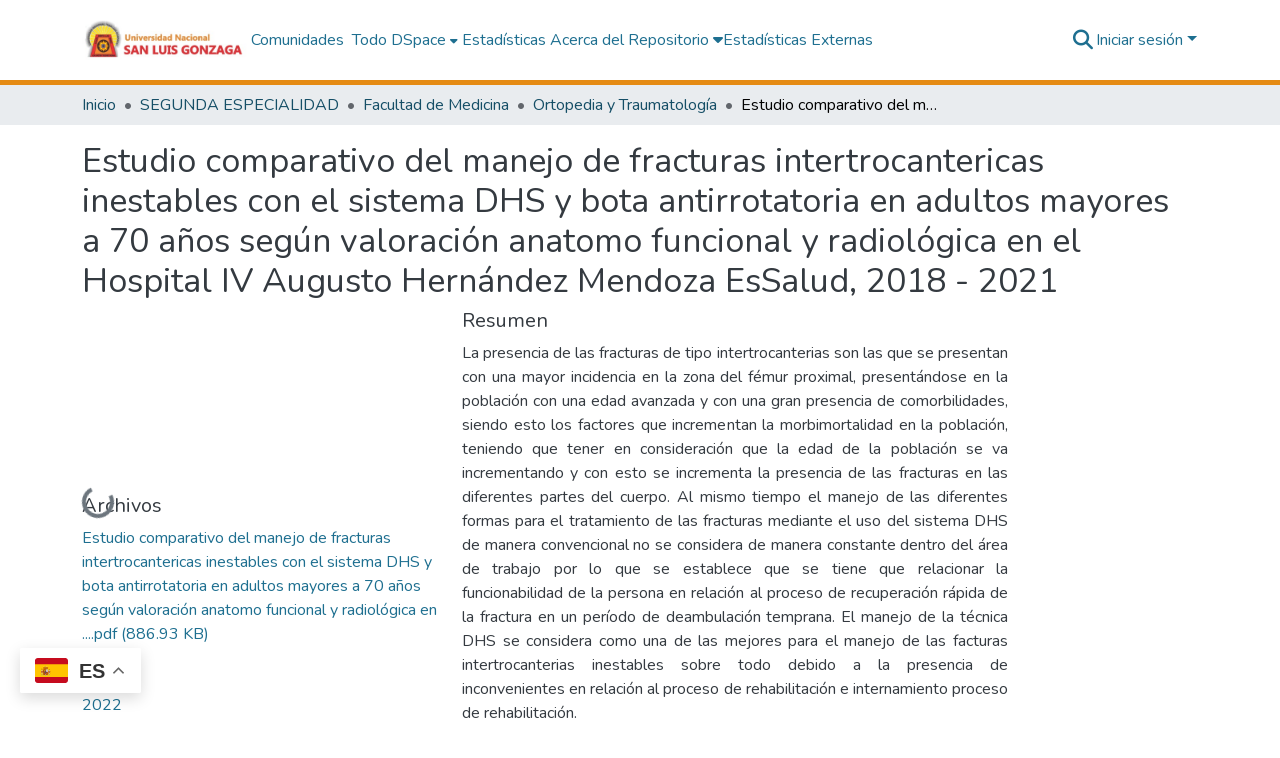

--- FILE ---
content_type: text/html; charset=utf-8
request_url: https://repositorio.unica.edu.pe/items/1dbbc93a-92cf-4574-92d1-2f133d218f0f
body_size: 82283
content:
<!DOCTYPE html><html data-beasties-container="" lang="es"><head>
  <meta charset="UTF-8">
  <base href="/">
  <title>Estudio comparativo del manejo de fracturas intertrocantericas inestables con el sistema DHS y bota antirrotatoria en adultos mayores a 70 años según valoración anatomo funcional y radiológica en el Hospital IV Augusto Hernández Mendoza EsSalud, 2018 - 2021</title>
  <meta name="viewport" content="width=device-width,minimum-scale=1">
  <meta http-equiv="cache-control" content="no-store">

  <script defer="" data-domain="repositorio.unica.edu.pe" src="https://plausible.bibliolatino.com/js/script.js"></script>

  <script>window.gtranslateSettings = {"default_language":"es","languages":["es","en","pt","fr","it","ja","ko","de","ru","ca","uk","ru","qu"],"wrapper_selector":".gtranslate_wrapper"}</script>
  <script src="https://cdn.gtranslate.net/widgets/latest/float.js" defer=""></script>

  <script type="text/javascript">
              function googleTranslateElementInit() {
                  new google.translate.TranslateElement({pageLanguage: 'es', includedLanguages: 'en,es,pt,fr,it,zh-TW,ja,de,ru,ar,ca,el,eu,gn,ko,qu,th,uk,vi', layout: google.translate.TranslateElement.InlineLayout.SIMPLE}, 'google_translate_element');
              }
              </script>
  <script type="text/javascript" src="//translate.google.com/translate_a/element.js?cb=googleTranslateElementInit"></script>

<link rel="stylesheet" href="styles.cf390c6bfbe7555f.css" media="print" onload="this.media='all'"><noscript><link rel="stylesheet" href="styles.cf390c6bfbe7555f.css"></noscript><link rel="stylesheet" type="text/css" class="theme-css" href="dspace-theme.css"><link rel="icon" href="assets/dspace/images/favicons/favicon.ico" sizes="any" class="theme-head-tag"><link rel="icon" href="assets/dspace/images/favicons/favicon.svg" type="image/svg+xml" class="theme-head-tag"><link rel="apple-touch-icon" href="assets/dspace/images/favicons/apple-touch-icon.png" class="theme-head-tag"><link rel="manifest" href="assets/dspace/images/favicons/manifest.webmanifest" class="theme-head-tag"><meta name="Generator" content="DSpace 9.2"><meta name="title" content="Estudio comparativo del manejo de fracturas intertrocantericas inestables con el sistema DHS y bota antirrotatoria en adultos mayores a 70 años según valoración anatomo funcional y radiológica en el Hospital IV Augusto Hernández Mendoza EsSalud, 2018 - 2021"><meta name="description" content="La presencia de las fracturas de tipo intertrocanterias son las que se presentan con una mayor incidencia en la zona del fémur proximal, presentándose en la población con una edad avanzada y con una gran presencia de comorbilidades, siendo esto los factores que incrementan la morbimortalidad en la población, teniendo que tener en consideración que la edad de la población se va incrementando y con esto se incrementa la presencia de las fracturas en las diferentes partes del cuerpo.
Al mismo tiempo el manejo de las diferentes formas para el tratamiento de las fracturas mediante el uso del sistema DHS de manera convencional no se considera de manera constante dentro del área de trabajo por lo que se establece que se tiene que relacionar la funcionabilidad de la persona en relación al proceso de recuperación rápida de la fractura en un período de deambulación temprana. 
El manejo de la técnica DHS se considera como una de las mejores para el manejo de las facturas intertrocanterias inestables sobre todo debido a la presencia de inconvenientes en relación al proceso de rehabilitación e internamiento proceso de rehabilitación."><meta name="citation_title" content="Estudio comparativo del manejo de fracturas intertrocantericas inestables con el sistema DHS y bota antirrotatoria en adultos mayores a 70 años según valoración anatomo funcional y radiológica en el Hospital IV Augusto Hernández Mendoza EsSalud, 2018 - 2021"><meta name="citation_author" content="Huamán Huerta, Antony Jesús"><meta name="citation_publication_date" content="2022"><meta name="citation_language" content="spa"><meta name="citation_keywords" content="Fractura; Sistema DHS; Intertrocantericas inestables"><meta name="citation_abstract_html_url" content="https://hdl.handle.net/20.500.13028/4350"><meta name="citation_publisher" content="Universidad Nacional San Luis Gonzaga"><style ng-app-id="dspace-angular">#skip-to-main-content[_ngcontent-dspace-angular-c4194216939]{position:absolute;top:-40px;left:0;opacity:0;transition:opacity .3s;z-index:calc(var(--ds-nav-z-index) + 1);border-top-left-radius:0;border-top-right-radius:0;border-bottom-left-radius:0}#skip-to-main-content[_ngcontent-dspace-angular-c4194216939]:focus{opacity:1;top:0}</style><style ng-app-id="dspace-angular">.notifications-wrapper{z-index:var(--bs-zindex-popover);text-align:right;overflow-wrap:break-word;word-wrap:break-word;-ms-word-break:break-all;word-break:break-all;word-break:break-word;-webkit-hyphens:auto;hyphens:auto}.notifications-wrapper .notification{display:block}.notifications-wrapper.left{left:0}.notifications-wrapper.top{top:0}.notifications-wrapper.right{right:0}.notifications-wrapper.bottom{bottom:0}.notifications-wrapper.center{left:50%;transform:translate(-50%)}.notifications-wrapper.middle{top:50%;transform:translateY(-50%)}.notifications-wrapper.middle.center{transform:translate(-50%,-50%)}@media screen and (max-width: 576px){.notifications-wrapper{width:auto;left:0;right:0}}
</style><style ng-app-id="dspace-angular">.live-region[_ngcontent-dspace-angular-c315870698]{position:fixed;bottom:0;left:0;right:0;padding-left:60px;height:90px;line-height:18px;color:var(--bs-white);background-color:var(--bs-dark);opacity:.94;z-index:var(--ds-live-region-z-index)}</style><style ng-app-id="dspace-angular">[_nghost-dspace-angular-c3946170981]{--ds-header-navbar-border-bottom-style: solid var(--ds-header-navbar-border-bottom-height) var(--ds-header-navbar-border-bottom-color);--ds-expandable-navbar-border-top-style: solid var(--ds-expandable-navbar-border-top-height) var(--ds-expandable-navbar-border-top-color);--ds-expandable-navbar-height: calc(100vh - var(--ds-header-height))}[_nghost-dspace-angular-c3946170981]   div#header-navbar-wrapper[_ngcontent-dspace-angular-c3946170981]{position:relative;border-bottom:var(--ds-header-navbar-border-bottom-style)}[_nghost-dspace-angular-c3946170981]   div#header-navbar-wrapper[_ngcontent-dspace-angular-c3946170981]   div#mobile-navbar-wrapper[_ngcontent-dspace-angular-c3946170981]{width:100%;background-color:var(--ds-expandable-navbar-bg);position:absolute;z-index:var(--ds-nav-z-index);overflow:hidden}[_nghost-dspace-angular-c3946170981]   div#header-navbar-wrapper[_ngcontent-dspace-angular-c3946170981]   div#mobile-navbar-wrapper[_ngcontent-dspace-angular-c3946170981]   nav#collapsible-mobile-navbar[_ngcontent-dspace-angular-c3946170981]{min-height:var(--ds-expandable-navbar-height);height:auto;border-bottom:var(--ds-header-navbar-border-bottom-style)}[_nghost-dspace-angular-c3946170981]     .ds-menu-item, [_nghost-dspace-angular-c3946170981]     .ds-menu-toggler-wrapper{text-decoration:none}[_nghost-dspace-angular-c3946170981]     nav#desktop-navbar #main-site-navigation .ds-menu-item-wrapper, [_nghost-dspace-angular-c3946170981]     nav#desktop-navbar #main-site-navigation .ds-menu-item, [_nghost-dspace-angular-c3946170981]     nav#desktop-navbar #main-site-navigation .ds-menu-toggler-wrapper{display:flex;align-items:center;height:100%}[_nghost-dspace-angular-c3946170981]     nav#desktop-navbar #main-site-navigation .ds-menu-item{padding:var(--ds-navbar-item-vertical-padding) var(--ds-navbar-item-horizontal-padding)}[_nghost-dspace-angular-c3946170981]     nav#desktop-navbar #main-site-navigation .ds-menu-item, [_nghost-dspace-angular-c3946170981]     nav#desktop-navbar #main-site-navigation .ds-menu-toggler-wrapper{color:var(--ds-navbar-link-color)!important}[_nghost-dspace-angular-c3946170981]     nav#desktop-navbar #main-site-navigation .ds-menu-item:hover, [_nghost-dspace-angular-c3946170981]     nav#desktop-navbar #main-site-navigation .ds-menu-item:focus, [_nghost-dspace-angular-c3946170981]     nav#desktop-navbar #main-site-navigation .ds-menu-toggler-wrapper:hover, [_nghost-dspace-angular-c3946170981]     nav#desktop-navbar #main-site-navigation .ds-menu-toggler-wrapper:focus{color:var(--ds-navbar-link-color-hover)!important}[_nghost-dspace-angular-c3946170981]     nav#desktop-navbar #main-site-navigation .dropdown-menu .ds-menu-item{padding:var(--ds-navbar-dropdown-item-vertical-padding) var(--ds-navbar-dropdown-item-horizontal-padding)}[_nghost-dspace-angular-c3946170981]     nav#collapsible-mobile-navbar{border-top:var(--ds-expandable-navbar-border-top-style);padding-top:var(--ds-expandable-navbar-padding-top)}[_nghost-dspace-angular-c3946170981]     nav#collapsible-mobile-navbar #main-site-navigation .ds-menu-item{padding:var(--ds-expandable-navbar-item-vertical-padding) 0}</style><style ng-app-id="dspace-angular">[_nghost-dspace-angular-c3363860429]{position:fixed;left:0;top:0;z-index:var(--ds-sidebar-z-index)}[_nghost-dspace-angular-c3363860429]   nav#admin-sidebar[_ngcontent-dspace-angular-c3363860429]{max-width:var(--ds-admin-sidebar-fixed-element-width);display:flex;flex-direction:column;flex-wrap:nowrap}[_nghost-dspace-angular-c3363860429]   nav#admin-sidebar[_ngcontent-dspace-angular-c3363860429]   div#sidebar-top-level-items-container[_ngcontent-dspace-angular-c3363860429]{flex:1 1 auto;overflow-x:hidden;overflow-y:auto}[_nghost-dspace-angular-c3363860429]   nav#admin-sidebar[_ngcontent-dspace-angular-c3363860429]   div#sidebar-top-level-items-container[_ngcontent-dspace-angular-c3363860429]::-webkit-scrollbar{width:var(--ds-dark-scrollbar-width);height:3px}[_nghost-dspace-angular-c3363860429]   nav#admin-sidebar[_ngcontent-dspace-angular-c3363860429]   div#sidebar-top-level-items-container[_ngcontent-dspace-angular-c3363860429]::-webkit-scrollbar-button{background-color:var(--ds-dark-scrollbar-bg)}[_nghost-dspace-angular-c3363860429]   nav#admin-sidebar[_ngcontent-dspace-angular-c3363860429]   div#sidebar-top-level-items-container[_ngcontent-dspace-angular-c3363860429]::-webkit-scrollbar-track{background-color:var(--ds-dark-scrollbar-alt-bg)}[_nghost-dspace-angular-c3363860429]   nav#admin-sidebar[_ngcontent-dspace-angular-c3363860429]   div#sidebar-top-level-items-container[_ngcontent-dspace-angular-c3363860429]::-webkit-scrollbar-track-piece{background-color:var(--ds-dark-scrollbar-bg)}[_nghost-dspace-angular-c3363860429]   nav#admin-sidebar[_ngcontent-dspace-angular-c3363860429]   div#sidebar-top-level-items-container[_ngcontent-dspace-angular-c3363860429]::-webkit-scrollbar-thumb{height:50px;background-color:var(--ds-dark-scrollbar-fg);border-radius:3px}[_nghost-dspace-angular-c3363860429]   nav#admin-sidebar[_ngcontent-dspace-angular-c3363860429]   div#sidebar-top-level-items-container[_ngcontent-dspace-angular-c3363860429]::-webkit-scrollbar-corner{background-color:var(--ds-dark-scrollbar-alt-bg)}[_nghost-dspace-angular-c3363860429]   nav#admin-sidebar[_ngcontent-dspace-angular-c3363860429]   div#sidebar-top-level-items-container[_ngcontent-dspace-angular-c3363860429]::-webkit-resizer{background-color:var(--ds-dark-scrollbar-bg)}[_nghost-dspace-angular-c3363860429]   nav#admin-sidebar[_ngcontent-dspace-angular-c3363860429]   img#admin-sidebar-logo[_ngcontent-dspace-angular-c3363860429]{height:var(--ds-admin-sidebar-logo-height)}[_nghost-dspace-angular-c3363860429]   nav#admin-sidebar[_ngcontent-dspace-angular-c3363860429]     .sidebar-full-width-container{width:100%;padding-left:0;padding-right:0;margin-left:0;margin-right:0}[_nghost-dspace-angular-c3363860429]   nav#admin-sidebar[_ngcontent-dspace-angular-c3363860429]     .sidebar-item{padding-top:var(--ds-admin-sidebar-item-padding);padding-bottom:var(--ds-admin-sidebar-item-padding)}[_nghost-dspace-angular-c3363860429]   nav#admin-sidebar[_ngcontent-dspace-angular-c3363860429]     .sidebar-section-wrapper{display:flex;flex-direction:row;flex-wrap:nowrap;align-items:stretch}[_nghost-dspace-angular-c3363860429]   nav#admin-sidebar[_ngcontent-dspace-angular-c3363860429]     .sidebar-section-wrapper>.sidebar-fixed-element-wrapper{min-width:var(--ds-admin-sidebar-fixed-element-width);flex:1 1 auto;display:flex;flex-direction:row;justify-content:center;align-items:center}[_nghost-dspace-angular-c3363860429]   nav#admin-sidebar[_ngcontent-dspace-angular-c3363860429]     .sidebar-section-wrapper>.sidebar-collapsible-element-outer-wrapper{display:flex;flex-wrap:wrap;justify-content:flex-end;max-width:calc(100% - var(--ds-admin-sidebar-fixed-element-width));padding-left:var(--ds-dark-scrollbar-width);overflow-x:hidden}[_nghost-dspace-angular-c3363860429]   nav#admin-sidebar[_ngcontent-dspace-angular-c3363860429]     .sidebar-section-wrapper>.sidebar-collapsible-element-outer-wrapper>.sidebar-collapsible-element-inner-wrapper{min-width:calc(var(--ds-admin-sidebar-collapsible-element-width) - var(--ds-dark-scrollbar-width));height:100%;padding-right:var(--ds-admin-sidebar-item-padding)}[_nghost-dspace-angular-c3363860429]   nav#admin-sidebar[_ngcontent-dspace-angular-c3363860429]{background-color:var(--ds-admin-sidebar-bg)}[_nghost-dspace-angular-c3363860429]   nav#admin-sidebar[_ngcontent-dspace-angular-c3363860429]    {color:#fff}[_nghost-dspace-angular-c3363860429]   nav#admin-sidebar[_ngcontent-dspace-angular-c3363860429]     a{color:var(--ds-admin-sidebar-link-color);text-decoration:none}[_nghost-dspace-angular-c3363860429]   nav#admin-sidebar[_ngcontent-dspace-angular-c3363860429]     a:hover, [_nghost-dspace-angular-c3363860429]   nav#admin-sidebar[_ngcontent-dspace-angular-c3363860429]     a:focus{color:var(--ds-admin-sidebar-link-hover-color)}[_nghost-dspace-angular-c3363860429]   nav#admin-sidebar[_ngcontent-dspace-angular-c3363860429]   div#sidebar-header-container[_ngcontent-dspace-angular-c3363860429]{background-color:var(--ds-admin-sidebar-header-bg)}[_nghost-dspace-angular-c3363860429]   nav#admin-sidebar[_ngcontent-dspace-angular-c3363860429]   div#sidebar-header-container[_ngcontent-dspace-angular-c3363860429]   .sidebar-fixed-element-wrapper[_ngcontent-dspace-angular-c3363860429]{background-color:var(--ds-admin-sidebar-header-bg)}  .browser-firefox-windows{--ds-dark-scrollbar-width: 20px}</style><style ng-app-id="dspace-angular">@media (max-width: 991.98px){.container[_ngcontent-dspace-angular-c3462671729]{width:100%;max-width:none}}</style><style ng-app-id="dspace-angular">@charset "UTF-8";.nav-breadcrumb[_ngcontent-dspace-angular-c5667486]{background-color:var(--ds-breadcrumb-bg)!important}.breadcrumb[_ngcontent-dspace-angular-c5667486]{border-radius:0;padding-bottom:calc(var(--ds-content-spacing) / 2);padding-top:calc(var(--ds-content-spacing) / 2);background-color:var(--ds-breadcrumb-bg)!important;padding-left:calc(var(--bs-spacer) * .75);padding-right:calc(var(--bs-spacer) * .75)}li.breadcrumb-item[_ngcontent-dspace-angular-c5667486]{display:flex}.breadcrumb-item-limiter[_ngcontent-dspace-angular-c5667486]{display:inline-block;max-width:var(--ds-breadcrumb-max-length)}.breadcrumb-item-limiter[_ngcontent-dspace-angular-c5667486] > *[_ngcontent-dspace-angular-c5667486]{max-width:100%;display:block}li.breadcrumb-item[_ngcontent-dspace-angular-c5667486]   a[_ngcontent-dspace-angular-c5667486]{color:var(--ds-breadcrumb-link-color)}li.breadcrumb-item.active[_ngcontent-dspace-angular-c5667486]{color:var(--ds-breadcrumb-link-active-color)}.breadcrumb-item[_ngcontent-dspace-angular-c5667486] + .breadcrumb-item[_ngcontent-dspace-angular-c5667486]:before{display:block;content:"\2022"!important}</style><style ng-app-id="dspace-angular">.pie[_ngcontent-dspace-angular-c808077202]{background:#004c56;color:#fff;padding:30px 0}.footer-container[_ngcontent-dspace-angular-c808077202]{width:100%;max-width:1110px;margin:auto;display:flex}.first-column[_ngcontent-dspace-angular-c808077202], .second-column[_ngcontent-dspace-angular-c808077202]{width:50%}.first-column[_ngcontent-dspace-angular-c808077202]   h3[_ngcontent-dspace-angular-c808077202], .second-column[_ngcontent-dspace-angular-c808077202]   h3[_ngcontent-dspace-angular-c808077202]{text-align:center;font-weight:700}.first-column[_ngcontent-dspace-angular-c808077202]   div[_ngcontent-dspace-angular-c808077202]{text-align:center}.first-column[_ngcontent-dspace-angular-c808077202]   span[_ngcontent-dspace-angular-c808077202]{display:block}.second-column[_ngcontent-dspace-angular-c808077202]   h3[_ngcontent-dspace-angular-c808077202], .second-column[_ngcontent-dspace-angular-c808077202]   div[_ngcontent-dspace-angular-c808077202]{text-align:center}.second-column[_ngcontent-dspace-angular-c808077202]   a[_ngcontent-dspace-angular-c808077202]{display:block}.second-column[_ngcontent-dspace-angular-c808077202]   a[_ngcontent-dspace-angular-c808077202]   img[_ngcontent-dspace-angular-c808077202]{width:50%;margin-bottom:20px;border:1px solid #ccc;border-radius:5px}@media (max-width: 992px){.footer-container[_ngcontent-dspace-angular-c808077202]{max-width:696px}}@media (max-width: 768px){.footer-container[_ngcontent-dspace-angular-c808077202]{max-width:516px}}@media (max-width: 576px){.footer-container[_ngcontent-dspace-angular-c808077202]{flex-direction:column;padding:0 10px}.first-column[_ngcontent-dspace-angular-c808077202], .second-column[_ngcontent-dspace-angular-c808077202]{width:100%}.first-column[_ngcontent-dspace-angular-c808077202]{margin-bottom:20px}}</style><style ng-app-id="dspace-angular">.request-a-copy-access-icon[_ngcontent-dspace-angular-c676989622]{margin-right:4px;color:var(--bs-success)}.request-a-copy-access-error-icon[_ngcontent-dspace-angular-c676989622]{margin-right:4px}</style><style ng-app-id="dspace-angular">.source-logo[_ngcontent-dspace-angular-c764111523]{max-height:var(--ds-header-logo-height)}.source-logo-container[_ngcontent-dspace-angular-c764111523]{width:var(--ds-qa-logo-width);display:flex;justify-content:center}.sections-gap[_ngcontent-dspace-angular-c764111523]{gap:1rem}</style><style ng-app-id="dspace-angular">[_nghost-dspace-angular-c3457600916]{width:100%}</style><style ng-app-id="dspace-angular">[_nghost-dspace-angular-c102746809]   .simple-view-element[_ngcontent-dspace-angular-c102746809]{margin-bottom:15px}[_nghost-dspace-angular-c102746809]   .simple-view-element-header[_ngcontent-dspace-angular-c102746809]{font-size:1.25rem}</style><style ng-app-id="dspace-angular">[_nghost-dspace-angular-c506258298]   #main-site-header[_ngcontent-dspace-angular-c506258298]{min-height:var(--ds-header-height)}@media (min-width: 768px){[_nghost-dspace-angular-c506258298]   #main-site-header[_ngcontent-dspace-angular-c506258298]{height:var(--ds-header-height)}}[_nghost-dspace-angular-c506258298]   #main-site-header[_ngcontent-dspace-angular-c506258298]{background-color:var(--ds-header-bg)}[_nghost-dspace-angular-c506258298]   #main-site-header-container[_ngcontent-dspace-angular-c506258298]{min-height:var(--ds-header-height)}[_nghost-dspace-angular-c506258298]   img#header-logo[_ngcontent-dspace-angular-c506258298]{height:var(--ds-header-logo-height)}[_nghost-dspace-angular-c506258298]   button#navbar-toggler[_ngcontent-dspace-angular-c506258298]{color:var(--ds-header-icon-color)}[_nghost-dspace-angular-c506258298]   button#navbar-toggler[_ngcontent-dspace-angular-c506258298]:hover, [_nghost-dspace-angular-c506258298]   button#navbar-toggler[_ngcontent-dspace-angular-c506258298]:focus{color:var(--ds-header-icon-color-hover)}</style><style ng-app-id="dspace-angular">.ds-context-help-toggle[_ngcontent-dspace-angular-c2426259484]{color:var(--ds-header-icon-color);background-color:var(--ds-header-bg)}.ds-context-help-toggle[_ngcontent-dspace-angular-c2426259484]:hover, .ds-context-help-toggle[_ngcontent-dspace-angular-c2426259484]:focus{color:var(--ds-header-icon-color-hover)}</style><style ng-app-id="dspace-angular">div#main-site-navigation[_ngcontent-dspace-angular-c3421755898]{align-items:center!important}.nav-item[_ngcontent-dspace-angular-c3421755898]{position:relative;transition:all ease .3s}.nav-link-e[_ngcontent-dspace-angular-c3421755898], .nav-link[_ngcontent-dspace-angular-c3421755898]{text-decoration:none}.submenu[_ngcontent-dspace-angular-c3421755898]{display:none;position:absolute;top:100%;left:0;background:#fff;padding:10px 0;box-shadow:0 4px 8px #0000001a;z-index:10}.submenu[_ngcontent-dspace-angular-c3421755898]   a[_ngcontent-dspace-angular-c3421755898]{display:block;padding:10px 20px;text-decoration:none}.nav-item[_ngcontent-dspace-angular-c3421755898]:hover   .submenu[_ngcontent-dspace-angular-c3421755898]{display:block}@media (max-width: 768px){div#main-site-navigation[_ngcontent-dspace-angular-c3421755898]{align-items:center!important}#main-site-navigation[_ngcontent-dspace-angular-c3421755898]   a[_ngcontent-dspace-angular-c3421755898]{margin-bottom:8px}}@media (max-width: 576px){div#main-site-navigation[_ngcontent-dspace-angular-c3421755898]{align-items:start!important}}</style><style ng-app-id="dspace-angular">input[type=text][_ngcontent-dspace-angular-c3285731099]{margin-top:calc(-.3 * var(--bs-font-size-base));background-color:#fff!important;border-color:var(--ds-header-icon-color);right:0}input[type=text].collapsed[_ngcontent-dspace-angular-c3285731099]{opacity:0}.submit-icon[_ngcontent-dspace-angular-c3285731099]{cursor:pointer;position:sticky;top:0;border:0!important;color:var(--ds-header-icon-color)}.submit-icon[_ngcontent-dspace-angular-c3285731099]:hover, .submit-icon[_ngcontent-dspace-angular-c3285731099]:focus{color:var(--ds-header-icon-color-hover)}@media screen and (max-width: 768px){.query[_ngcontent-dspace-angular-c3285731099]:focus{max-width:250px!important;width:40vw!important}}</style><style ng-app-id="dspace-angular">#loginDropdownMenu[_ngcontent-dspace-angular-c2631332583], #logoutDropdownMenu[_ngcontent-dspace-angular-c2631332583]{min-width:330px;z-index:1002}#loginDropdownMenu[_ngcontent-dspace-angular-c2631332583]{min-height:75px}.dropdown-item.active[_ngcontent-dspace-angular-c2631332583], .dropdown-item[_ngcontent-dspace-angular-c2631332583]:active, .dropdown-item[_ngcontent-dspace-angular-c2631332583]:hover, .dropdown-item[_ngcontent-dspace-angular-c2631332583]:focus{background-color:#0000!important}.loginLink[_ngcontent-dspace-angular-c2631332583], .dropdownLogin[_ngcontent-dspace-angular-c2631332583], .logoutLink[_ngcontent-dspace-angular-c2631332583], .dropdownLogout[_ngcontent-dspace-angular-c2631332583]{color:var(--ds-header-icon-color)}.loginLink[_ngcontent-dspace-angular-c2631332583]:hover, .loginLink[_ngcontent-dspace-angular-c2631332583]:focus, .dropdownLogin[_ngcontent-dspace-angular-c2631332583]:hover, .dropdownLogin[_ngcontent-dspace-angular-c2631332583]:focus, .logoutLink[_ngcontent-dspace-angular-c2631332583]:hover, .logoutLink[_ngcontent-dspace-angular-c2631332583]:focus, .dropdownLogout[_ngcontent-dspace-angular-c2631332583]:hover, .dropdownLogout[_ngcontent-dspace-angular-c2631332583]:focus{color:var(--ds-header-icon-color-hover)}.dropdownLogin[_ngcontent-dspace-angular-c2631332583]:not(:focus-visible).active, .dropdownLogin[_ngcontent-dspace-angular-c2631332583]:not(:focus-visible):active, .dropdownLogin[_ngcontent-dspace-angular-c2631332583]:not(:focus-visible).active:focus, .dropdownLogin[_ngcontent-dspace-angular-c2631332583]:not(:focus-visible):active:focus, .dropdownLogout[_ngcontent-dspace-angular-c2631332583]:not(:focus-visible).active, .dropdownLogout[_ngcontent-dspace-angular-c2631332583]:not(:focus-visible):active, .dropdownLogout[_ngcontent-dspace-angular-c2631332583]:not(:focus-visible).active:focus, .dropdownLogout[_ngcontent-dspace-angular-c2631332583]:not(:focus-visible):active:focus{box-shadow:unset}.dropdown-toggle[_ngcontent-dspace-angular-c2631332583]:after{margin-left:0}</style><style ng-app-id="dspace-angular">[_nghost-dspace-angular-c721316482]   .ds-menu-item[_ngcontent-dspace-angular-c721316482]{display:inline-block}</style><style ng-app-id="dspace-angular">.login-container[_ngcontent-dspace-angular-c3686637905]{max-width:350px}a[_ngcontent-dspace-angular-c3686637905]{white-space:normal;padding:.25rem .75rem}</style><style ng-app-id="dspace-angular">[_nghost-dspace-angular-c1271002070]     .card{margin-bottom:var(--ds-submission-sections-margin-bottom);overflow:unset}.section-focus[_ngcontent-dspace-angular-c1271002070]{border-radius:var(--bs-border-radius);box-shadow:var(--bs-btn-focus-box-shadow)}[_nghost-dspace-angular-c1271002070]     .card:first-of-type{border-bottom:var(--bs-card-border-width) solid var(--bs-card-border-color)!important;border-bottom-left-radius:var(--bs-card-border-radius)!important;border-bottom-right-radius:var(--bs-card-border-radius)!important}[_nghost-dspace-angular-c1271002070]     .card-header button{box-shadow:none!important;width:100%}</style><style ng-app-id="dspace-angular">.form-login[_ngcontent-dspace-angular-c1180915893]   .form-control[_ngcontent-dspace-angular-c1180915893]:focus{z-index:2}.form-login[_ngcontent-dspace-angular-c1180915893]   input[type=email][_ngcontent-dspace-angular-c1180915893]{margin-bottom:-1px;border-bottom-right-radius:0;border-bottom-left-radius:0}.form-login[_ngcontent-dspace-angular-c1180915893]   input[type=password][_ngcontent-dspace-angular-c1180915893]{border-top-left-radius:0;border-top-right-radius:0}.dropdown-item[_ngcontent-dspace-angular-c1180915893]{white-space:normal;padding:.25rem .75rem}</style><style ng-app-id="dspace-angular">.btn-dark[_ngcontent-dspace-angular-c2003421933]{background-color:var(--ds-admin-sidebar-bg)}.dso-button-menu[_ngcontent-dspace-angular-c2003421933]   .dropdown-toggle[_ngcontent-dspace-angular-c2003421933]:after{content:"";width:0;height:0;border-style:solid;border-width:12px 12px 0 0;border-color:rgba(0,0,0,0) #627a91 rgba(0,0,0,0) rgba(0,0,0,0);border-bottom-right-radius:var(--bs-btn-border-radius-sm);right:0;bottom:0;position:absolute;overflow:hidden}.dso-button-menu[_ngcontent-dspace-angular-c2003421933]{overflow:hidden}ul.dropdown-menu[_ngcontent-dspace-angular-c2003421933]{background-color:var(--ds-admin-sidebar-bg);color:#fff}ul.dropdown-menu[_ngcontent-dspace-angular-c2003421933]     a{color:#fff}ul.dropdown-menu[_ngcontent-dspace-angular-c2003421933]     a.disabled{color:var(--bs-btn-link-disabled-color)}ul.dropdown-menu[_ngcontent-dspace-angular-c2003421933]   .disabled[_ngcontent-dspace-angular-c2003421933]{color:var(--bs-btn-link-disabled-color)}.dso-edit-menu-dropdown[_ngcontent-dspace-angular-c2003421933]{max-width:min(600px,75vw)}</style><style ng-app-id="dspace-angular">[_nghost-dspace-angular-c1379002931]   .ds-menu-item-wrapper[_ngcontent-dspace-angular-c1379002931]{position:relative}[_nghost-dspace-angular-c1379002931]   .dropdown-menu[_ngcontent-dspace-angular-c1379002931]{overflow:hidden;min-width:100%;top:100%;border:0;background-color:var(--ds-expandable-navbar-bg)}@media (min-width: 768px){[_nghost-dspace-angular-c1379002931]   .dropdown-menu[_ngcontent-dspace-angular-c1379002931]{border-top-left-radius:0;border-top-right-radius:0;background-color:var(--ds-navbar-dropdown-bg)}}[_nghost-dspace-angular-c1379002931]   .toggle-menu-icon[_ngcontent-dspace-angular-c1379002931], [_nghost-dspace-angular-c1379002931]   .toggle-menu-icon[_ngcontent-dspace-angular-c1379002931]:hover{text-decoration:none}</style><style ng-app-id="dspace-angular">[_nghost-dspace-angular-c830142487]   .ds-menu-item[_ngcontent-dspace-angular-c830142487]{display:inline-block}</style><link href="https://repositorio.unica.edu.pe/bitstreams/a1f63e37-459a-41d1-ac9f-1e910a039215/download" rel="item" type="application/pdf"><link href="https://repositorio.unica.edu.pe/signposting/describedby/1dbbc93a-92cf-4574-92d1-2f133d218f0f" rel="describedby" type="application/vnd.datacite.datacite+xml"><link href="https://hdl.handle.net/20.500.13028/4350" rel="cite-as"><link href="https://creativecommons.org/licenses/by-nc-nd/4.0/" rel="license"><link href="https://repositorio.unica.edu.pe/signposting/linksets/1dbbc93a-92cf-4574-92d1-2f133d218f0f" rel="linkset" type="application/linkset"><link href="https://repositorio.unica.edu.pe/signposting/linksets/1dbbc93a-92cf-4574-92d1-2f133d218f0f/json" rel="linkset" type="application/linkset+json"><link href="https://schema.org/AboutPage" rel="type"><link href="https://schema.org/CreativeWork" rel="type"><link href="https://repositorio.unica.edu.pe/server/ldn/inbox" rel="http://www.w3.org/ns/ldp#inbox"><meta name="citation_pdf_url" content="https://repositorio.unica.edu.pe/bitstreams/a1f63e37-459a-41d1-ac9f-1e910a039215/download"><style ng-app-id="dspace-angular">.request-a-copy-access-icon[_ngcontent-dspace-angular-c2214059055]{color:var(--bs-success)}.btn-download[_ngcontent-dspace-angular-c2214059055]{width:fit-content}</style><style ng-app-id="dspace-angular">span[_ngcontent-dspace-angular-c3817335473]{white-space:normal}</style><style ng-app-id="dspace-angular">.limit-width[_ngcontent-dspace-angular-c2773570689]{max-width:var(--ds-thumbnail-max-width)}img[_ngcontent-dspace-angular-c2773570689]{max-width:100%}.outer[_ngcontent-dspace-angular-c2773570689]{position:relative}.outer[_ngcontent-dspace-angular-c2773570689]:before{display:block;content:"";width:100%;padding-top:141.4285714286%}.outer[_ngcontent-dspace-angular-c2773570689] > .inner[_ngcontent-dspace-angular-c2773570689]{position:absolute;inset:0}.outer[_ngcontent-dspace-angular-c2773570689] > .inner[_ngcontent-dspace-angular-c2773570689] > .thumbnail-placeholder[_ngcontent-dspace-angular-c2773570689]{background:var(--ds-thumbnail-placeholder-background);border:var(--ds-thumbnail-placeholder-border);color:var(--ds-thumbnail-placeholder-color);font-weight:700}.outer[_ngcontent-dspace-angular-c2773570689] > .inner[_ngcontent-dspace-angular-c2773570689] > .centered[_ngcontent-dspace-angular-c2773570689]{width:100%;height:100%;display:flex;justify-content:center;align-items:center;text-align:center}</style><style ng-app-id="dspace-angular">.loader[_ngcontent-dspace-angular-c2900724439]{margin:0 25px}span[_ngcontent-dspace-angular-c2900724439]{display:block;margin:0 auto}span[class*=l-][_ngcontent-dspace-angular-c2900724439]{height:4px;width:4px;background:#000;display:inline-block;margin:12px 2px;border-radius:100%;-webkit-border-radius:100%;-moz-border-radius:100%;-webkit-animation:_ngcontent-dspace-angular-c2900724439_loader 2s infinite;-webkit-animation-timing-function:cubic-bezier(.03,.615,.995,.415);-webkit-animation-fill-mode:both;-moz-animation:loader 2s infinite;-moz-animation-timing-function:cubic-bezier(.03,.615,.995,.415);-moz-animation-fill-mode:both;-ms-animation:loader 2s infinite;-ms-animation-timing-function:cubic-bezier(.03,.615,.995,.415);-ms-animation-fill-mode:both;animation:_ngcontent-dspace-angular-c2900724439_loader 2s infinite;animation-timing-function:cubic-bezier(.03,.615,.995,.415);animation-fill-mode:both}span.l-1[_ngcontent-dspace-angular-c2900724439]{animation-delay:1s;-ms-animation-delay:1s;-moz-animation-delay:1s}span.l-2[_ngcontent-dspace-angular-c2900724439]{animation-delay:.9s;-ms-animation-delay:.9s;-moz-animation-delay:.9s}span.l-3[_ngcontent-dspace-angular-c2900724439]{animation-delay:.8s;-ms-animation-delay:.8s;-moz-animation-delay:.8s}span.l-4[_ngcontent-dspace-angular-c2900724439]{animation-delay:.7s;-ms-animation-delay:.7s;-moz-animation-delay:.7s}span.l-5[_ngcontent-dspace-angular-c2900724439]{animation-delay:.6s;-ms-animation-delay:.6s;-moz-animation-delay:.6s}span.l-6[_ngcontent-dspace-angular-c2900724439]{animation-delay:.5s;-ms-animation-delay:.5s;-moz-animation-delay:.5s}span.l-7[_ngcontent-dspace-angular-c2900724439]{animation-delay:.4s;-ms-animation-delay:.4s;-moz-animation-delay:.4s}span.l-8[_ngcontent-dspace-angular-c2900724439]{animation-delay:.3s;-ms-animation-delay:.3s;-moz-animation-delay:.3s}span.l-9[_ngcontent-dspace-angular-c2900724439]{animation-delay:.2s;-ms-animation-delay:.2s;-moz-animation-delay:.2s}span.l-9[_ngcontent-dspace-angular-c2900724439]{animation-delay:.1s;-ms-animation-delay:.1s;-moz-animation-delay:.1s}span.l-10[_ngcontent-dspace-angular-c2900724439]{animation-delay:0s;-ms-animation-delay:0s;-moz-animation-delay:0s}@keyframes _ngcontent-dspace-angular-c2900724439_loader{0%{transform:translate(-30px);opacity:0}25%{opacity:1}50%{transform:translate(30px);opacity:0}to{opacity:0}}.spinner[_ngcontent-dspace-angular-c2900724439]{color:var(--bs-gray-600)}</style></head>

<body>
  <div class="gtranslate_wrapper"></div>
  <div id="google_translate_element"></div>
  <ds-app ng-version="20.3.14" ng-server-context="ssr"><ds-root data-used-theme="base"><ds-base-root _nghost-dspace-angular-c4194216939="" class="ng-tns-c4194216939-0 ng-star-inserted"><button _ngcontent-dspace-angular-c4194216939="" id="skip-to-main-content" class="sr-only ng-tns-c4194216939-0"> Saltar al contenido principal
</button><div _ngcontent-dspace-angular-c4194216939="" class="outer-wrapper ng-tns-c4194216939-0 ng-trigger ng-trigger-slideSidebarPadding" style="padding-left: 0;"><ds-admin-sidebar _ngcontent-dspace-angular-c4194216939="" class="ng-tns-c4194216939-0" data-used-theme="base"><ds-base-admin-sidebar _nghost-dspace-angular-c3363860429="" class="ng-tns-c3363860429-2 ng-star-inserted" style=""><!----></ds-base-admin-sidebar><!----></ds-admin-sidebar><div _ngcontent-dspace-angular-c4194216939="" class="inner-wrapper ng-tns-c4194216939-0"><ds-system-wide-alert-banner _ngcontent-dspace-angular-c4194216939="" class="ng-tns-c4194216939-0"><!----></ds-system-wide-alert-banner><ds-header-navbar-wrapper _ngcontent-dspace-angular-c4194216939="" class="ng-tns-c4194216939-0" data-used-theme="dspace"><ds-themed-header-navbar-wrapper _nghost-dspace-angular-c3946170981="" class="ng-tns-c3946170981-1 ng-star-inserted" style=""><div _ngcontent-dspace-angular-c3946170981="" id="header-navbar-wrapper" class="ng-tns-c3946170981-1"><ds-header _ngcontent-dspace-angular-c3946170981="" class="ng-tns-c3946170981-1" data-used-theme="dspace"><ds-themed-header _nghost-dspace-angular-c506258298="" class="ng-star-inserted"><header _ngcontent-dspace-angular-c506258298="" id="main-site-header"><div _ngcontent-dspace-angular-c506258298="" id="main-site-header-container" class="container h-100 d-flex flex-row align-items-center justify-content-between gapx-3 gapy-2"><div _ngcontent-dspace-angular-c506258298="" id="header-left" class="h-100 flex-fill d-flex flex-row flex-nowrap justify-content-start align-items-center gapx-3 flex-grow-1" role="presentation"><a _ngcontent-dspace-angular-c506258298="" routerlink="/home" role="button" tabindex="0" class="d-block my-2 my-md-0" aria-label="Inicio" href="/home"><img _ngcontent-dspace-angular-c506258298="" id="header-logo" src="assets/images/logo_unica.png" alt="Logotipo del repositorio"></a><nav _ngcontent-dspace-angular-c506258298="" id="desktop-navbar" class="navbar navbar-expand p-0 align-items-stretch align-self-stretch flex-grow-1 flex-shrink-1 ng-star-inserted" aria-label="Barra de navegación principal"><ds-navbar _ngcontent-dspace-angular-c506258298="" data-used-theme="dspace"><ds-themed-navbar _nghost-dspace-angular-c3421755898="" class="ng-tns-c3421755898-4 ng-star-inserted" style=""><!----><div _ngcontent-dspace-angular-c3421755898="" role="menubar" id="main-site-navigation" class="navbar-nav flex-shrink-1 h-100 align-items-md-stretch gapx-3 ng-tns-c3421755898-4 navbar-nav-desktop"><ds-navbar-section class="ng-star-inserted" style=""><div class="ds-menu-item-wrapper text-md-center" id="navbar-section-public_0_0"><ds-link-menu-item _nghost-dspace-angular-c721316482="" class="ng-star-inserted"><a _ngcontent-dspace-angular-c721316482="" role="menuitem" href="/community-list" tabindex="0" class="ds-menu-item" data-test="link-menu-item.menu.section.browse_global_communities_and_collections">Comunidades</a></ds-link-menu-item><!----></div></ds-navbar-section><!----><ds-expandable-navbar-section class="ng-star-inserted" style="" data-used-theme="base"><ds-base-expandable-navbar-section _nghost-dspace-angular-c1379002931="" class="ng-tns-c1379002931-9 ng-star-inserted"><div _ngcontent-dspace-angular-c1379002931="" data-test="navbar-section-wrapper" class="ds-menu-item-wrapper text-md-center ng-tns-c1379002931-9 ng-star-inserted" id="expandable-navbar-section-public_1_0"><a _ngcontent-dspace-angular-c1379002931="" href="javascript:void(0);" routerlinkactive="active" role="menuitem" aria-haspopup="menu" data-test="navbar-section-toggler" class="d-flex flex-row flex-nowrap align-items-center gapx-1 ds-menu-toggler-wrapper ng-tns-c1379002931-9" aria-expanded="false" aria-controls="expandable-navbar-section-public_1_0-dropdown"><span _ngcontent-dspace-angular-c1379002931="" class="flex-fill ng-tns-c1379002931-9"><ds-text-menu-item _nghost-dspace-angular-c830142487="" class="ng-star-inserted"><span _ngcontent-dspace-angular-c830142487="" tabindex="0" role="button" class="ds-menu-item">Todo DSpace</span></ds-text-menu-item><!----></span><i _ngcontent-dspace-angular-c1379002931="" aria-hidden="true" class="fas fa-caret-down fa-xs toggle-menu-icon ng-tns-c1379002931-9"></i></a><!----></div><!----></ds-base-expandable-navbar-section><!----></ds-expandable-navbar-section><!----><ds-navbar-section class="ng-star-inserted" style=""><div class="ds-menu-item-wrapper text-md-center" id="navbar-section-public_2_0"><ds-link-menu-item _nghost-dspace-angular-c721316482="" class="ng-star-inserted"><a _ngcontent-dspace-angular-c721316482="" role="menuitem" href="/statistics/items/1dbbc93a-92cf-4574-92d1-2f133d218f0f" tabindex="0" class="ds-menu-item" data-test="link-menu-item.menu.section.statistics">Estadísticas</a></ds-link-menu-item><!----></div></ds-navbar-section><!----><!----><div _ngcontent-dspace-angular-c3421755898="" class="nav-item ng-tns-c3421755898-4"><a _ngcontent-dspace-angular-c3421755898="" href="#" onclick="return false;" class="nav-link-e ng-tns-c3421755898-4">Acerca del Repositorio <i _ngcontent-dspace-angular-c3421755898="" class="fas fa-caret-down ng-tns-c3421755898-4"></i></a><div _ngcontent-dspace-angular-c3421755898="" class="submenu ng-tns-c3421755898-4"><a _ngcontent-dspace-angular-c3421755898="" href="https://www.dropbox.com/s/tisqd0cgpeaq13u/reglamento_repositorio_2022.pdf?dl=0" target="_blank" class="ng-tns-c3421755898-4">Reglamento del Repositorio</a><a _ngcontent-dspace-angular-c3421755898="" href="https://www.dropbox.com/s/0y3ekoub4qs0jrk/formato_autorizacion.pdf?dl=0" target="_blank" class="ng-tns-c3421755898-4">Formato de Autorización</a><a _ngcontent-dspace-angular-c3421755898="" href="https://www.dropbox.com/s/rkffg84plktvlsz/Metadatos_obligatorios_nuevo.pdf?dl=0" target="_blank" class="ng-tns-c3421755898-4">Metadatos Obligatorios</a><a _ngcontent-dspace-angular-c3421755898="" href="https://drive.google.com/file/d/14rSfK2aCFpL3hzVCv9jdjxaBiqII8XTA/view?usp=sharing" target="_blank" class="ng-tns-c3421755898-4">Políticas del Repositorio</a></div></div><a _ngcontent-dspace-angular-c3421755898="" target="_blank" href="https://plausible.bibliolatino.com/repositorio.unica.edu.pe" rel="noopener noreferrer" class="nav-link-e ng-tns-c3421755898-4">Estadísticas Externas</a></div></ds-themed-navbar><!----></ds-navbar></nav><!----></div><div _ngcontent-dspace-angular-c506258298="" id="header-right" class="h-100 d-flex flex-row flex-nowrap flex-shrink-0 justify-content-end align-items-center gapx-1 ms-auto"><ds-search-navbar _ngcontent-dspace-angular-c506258298="" data-used-theme="base"><ds-base-search-navbar _nghost-dspace-angular-c3285731099="" class="ng-tns-c3285731099-5 ng-star-inserted" style=""><div _ngcontent-dspace-angular-c3285731099="" class="ng-tns-c3285731099-5" title="Buscar"><div _ngcontent-dspace-angular-c3285731099="" class="d-inline-block position-relative ng-tns-c3285731099-5"><form _ngcontent-dspace-angular-c3285731099="" novalidate="" autocomplete="on" class="d-flex ng-tns-c3285731099-5 ng-untouched ng-pristine ng-valid"><input _ngcontent-dspace-angular-c3285731099="" name="query" formcontrolname="query" type="text" class="d-inline-block bg-transparent position-absolute form-control dropdown-menu-end p1 ng-tns-c3285731099-5 display ng-trigger ng-trigger-toggleAnimation ng-untouched ng-pristine ng-valid" placeholder="" tabindex="-1" aria-label="Buscar" value="" style="width: 0; opacity: 0;"><button _ngcontent-dspace-angular-c3285731099="" type="button" tabindex="0" role="button" class="submit-icon btn btn-link btn-link-inline ng-tns-c3285731099-5" aria-label="Buscar"><em _ngcontent-dspace-angular-c3285731099="" class="fas fa-search fa-lg fa-fw ng-tns-c3285731099-5"></em></button></form></div></div></ds-base-search-navbar><!----></ds-search-navbar><div _ngcontent-dspace-angular-c506258298="" role="toolbar" class="h-100 d-flex flex-row flex-nowrap align-items-center gapx-1"><ds-context-help-toggle _ngcontent-dspace-angular-c506258298="" _nghost-dspace-angular-c2426259484="" class="d-none"><!----></ds-context-help-toggle><ds-impersonate-navbar _ngcontent-dspace-angular-c506258298="" class="d-none"><!----></ds-impersonate-navbar><ds-auth-nav-menu _ngcontent-dspace-angular-c506258298="" data-used-theme="base"><ds-base-auth-nav-menu _nghost-dspace-angular-c2631332583="" class="ng-tns-c2631332583-6 ng-star-inserted" style=""><div _ngcontent-dspace-angular-c2631332583="" data-test="auth-nav" class="navbar-nav me-auto ng-tns-c2631332583-6 ng-star-inserted"><div _ngcontent-dspace-angular-c2631332583="" class="nav-item ng-tns-c2631332583-6 ng-star-inserted"><div _ngcontent-dspace-angular-c2631332583="" ngbdropdown="" display="dynamic" placement="bottom-right" class="d-inline-block ng-tns-c2631332583-6 ng-trigger ng-trigger-fadeInOut dropdown"><button _ngcontent-dspace-angular-c2631332583="" role="button" tabindex="0" aria-haspopup="menu" aria-controls="loginDropdownMenu" ngbdropdowntoggle="" class="dropdown-toggle dropdownLogin btn btn-link px-0 ng-tns-c2631332583-6" aria-label="Iniciar sesión" aria-expanded="false"> Iniciar sesión </button><div _ngcontent-dspace-angular-c2631332583="" id="loginDropdownMenu" ngbdropdownmenu="" role="dialog" aria-modal="true" class="ng-tns-c2631332583-6 dropdown-menu" aria-label="Iniciar sesión"><ds-log-in _ngcontent-dspace-angular-c2631332583="" class="ng-tns-c2631332583-6" data-used-theme="base"><ds-base-log-in _nghost-dspace-angular-c3686637905="" class="ng-star-inserted"><!----><div _ngcontent-dspace-angular-c3686637905="" class="px-4 py-3 mx-auto login-container ng-star-inserted"><ds-log-in-container _ngcontent-dspace-angular-c3686637905="" _nghost-dspace-angular-c1271002070="" class="ng-star-inserted"><ds-log-in-password _nghost-dspace-angular-c1180915893="" class="ng-tns-c1180915893-8 ng-star-inserted"><form _ngcontent-dspace-angular-c1180915893="" novalidate="" class="form-login ng-tns-c1180915893-8 ng-untouched ng-pristine ng-invalid"><input _ngcontent-dspace-angular-c1180915893="" autocomplete="username" autofocus="" formcontrolname="email" required="" type="email" class="form-control form-control-lg position-relative ng-tns-c1180915893-8 ng-untouched ng-pristine ng-invalid" placeholder="Correo electrónico" aria-label="Correo electrónico" value=""><input _ngcontent-dspace-angular-c1180915893="" autocomplete="current-password" formcontrolname="password" required="" type="password" class="form-control form-control-lg position-relative mb-3 ng-tns-c1180915893-8 ng-untouched ng-pristine ng-invalid" placeholder="Contraseña" aria-label="Contraseña" value=""><!----><!----><button _ngcontent-dspace-angular-c1180915893="" type="submit" role="button" tabindex="0" class="btn btn-lg btn-primary w-100 ng-tns-c1180915893-8 disabled" aria-disabled="true"><i _ngcontent-dspace-angular-c1180915893="" class="fas fa-sign-in-alt ng-tns-c1180915893-8"></i> Iniciar sesión</button></form><div _ngcontent-dspace-angular-c1180915893="" class="mt-2 ng-tns-c1180915893-8 ng-star-inserted"><a _ngcontent-dspace-angular-c1180915893="" tabindex="0" class="dropdown-item ng-tns-c1180915893-8 ng-star-inserted" href="/register">¿Nuevo Usuario? Pulse aquí para registrarse</a><!----><a _ngcontent-dspace-angular-c1180915893="" tabindex="0" class="dropdown-item ng-tns-c1180915893-8 ng-star-inserted" href="/forgot">¿Has olvidado tu contraseña?</a><!----></div><!----></ds-log-in-password><!----></ds-log-in-container><!----><!----></div><!----></ds-base-log-in><!----></ds-log-in></div></div></div><!----><!----></div><!----><!----></ds-base-auth-nav-menu><!----></ds-auth-nav-menu></div><!----></div></div></header></ds-themed-header><!----></ds-header><!----></div></ds-themed-header-navbar-wrapper><!----></ds-header-navbar-wrapper><ds-breadcrumbs _ngcontent-dspace-angular-c4194216939="" class="ng-tns-c4194216939-0" data-used-theme="base"><ds-base-breadcrumbs _nghost-dspace-angular-c5667486="" class="ng-star-inserted" style=""><nav _ngcontent-dspace-angular-c5667486="" aria-label="breadcrumb" class="nav-breadcrumb ng-star-inserted" style=""><ol _ngcontent-dspace-angular-c5667486="" class="container breadcrumb my-0"><li _ngcontent-dspace-angular-c5667486="" class="breadcrumb-item ng-star-inserted"><div _ngcontent-dspace-angular-c5667486="" class="breadcrumb-item-limiter"><a _ngcontent-dspace-angular-c5667486="" placement="bottom" role="link" tabindex="0" class="text-truncate" href="/">Inicio</a><!----></div></li><!----><li _ngcontent-dspace-angular-c5667486="" class="breadcrumb-item ng-star-inserted"><div _ngcontent-dspace-angular-c5667486="" class="breadcrumb-item-limiter"><a _ngcontent-dspace-angular-c5667486="" placement="bottom" role="link" tabindex="0" class="text-truncate" href="/communities/2b9b7f70-ef5b-49aa-b2cf-638f7e4db443">SEGUNDA ESPECIALIDAD</a><!----></div></li><!----><li _ngcontent-dspace-angular-c5667486="" class="breadcrumb-item ng-star-inserted"><div _ngcontent-dspace-angular-c5667486="" class="breadcrumb-item-limiter"><a _ngcontent-dspace-angular-c5667486="" placement="bottom" role="link" tabindex="0" class="text-truncate" href="/communities/19f99e2c-64f6-41f6-b65e-e7182ac4686d">Facultad de Medicina</a><!----></div></li><!----><li _ngcontent-dspace-angular-c5667486="" class="breadcrumb-item ng-star-inserted"><div _ngcontent-dspace-angular-c5667486="" class="breadcrumb-item-limiter"><a _ngcontent-dspace-angular-c5667486="" placement="bottom" role="link" tabindex="0" class="text-truncate" href="/collections/46a46fb2-10d5-40d2-bfd8-703cf2fe9a91">Ortopedia y Traumatología</a><!----></div></li><!----><li _ngcontent-dspace-angular-c5667486="" aria-current="page" class="breadcrumb-item active ng-star-inserted"><div _ngcontent-dspace-angular-c5667486="" class="breadcrumb-item-limiter"><div _ngcontent-dspace-angular-c5667486="" class="text-truncate">Estudio comparativo del manejo de fracturas intertrocantericas inestables con el sistema DHS y bota antirrotatoria en adultos mayores a 70 años según valoración anatomo funcional y radiológica en el Hospital IV Augusto Hernández Mendoza EsSalud, 2018 - 2021</div></div></li><!----><!----></ol></nav><!----><!----><!----><!----><!----></ds-base-breadcrumbs><!----></ds-breadcrumbs><main _ngcontent-dspace-angular-c4194216939="" id="main-content" class="my-cs ng-tns-c4194216939-0"><!----><div _ngcontent-dspace-angular-c4194216939="" class="ng-tns-c4194216939-0"><router-outlet _ngcontent-dspace-angular-c4194216939="" class="ng-tns-c4194216939-0"></router-outlet><ds-item-page class="ng-star-inserted" style="" data-used-theme="base"><ds-base-item-page _nghost-dspace-angular-c3462671729="" class="ng-tns-c3462671729-3 ng-star-inserted" style=""><div _ngcontent-dspace-angular-c3462671729="" class="container ng-tns-c3462671729-3 ng-star-inserted"><div _ngcontent-dspace-angular-c3462671729="" class="item-page ng-tns-c3462671729-3 ng-trigger ng-trigger-fadeInOut ng-star-inserted"><div _ngcontent-dspace-angular-c3462671729="" class="ng-tns-c3462671729-3 ng-star-inserted" style=""><ds-item-alerts _ngcontent-dspace-angular-c3462671729="" class="ng-tns-c3462671729-3" data-used-theme="base"><ds-base-item-alerts class="ng-star-inserted"><div><!----><!----></div></ds-base-item-alerts><!----></ds-item-alerts><ds-access-by-token-notification _ngcontent-dspace-angular-c3462671729="" class="ng-tns-c3462671729-3" _nghost-dspace-angular-c676989622=""><!----><!----><!----></ds-access-by-token-notification><ds-qa-event-notification _ngcontent-dspace-angular-c3462671729="" class="ng-tns-c3462671729-3" _nghost-dspace-angular-c764111523=""><!----><!----></ds-qa-event-notification><ds-notify-requests-status _ngcontent-dspace-angular-c3462671729="" class="ng-tns-c3462671729-3"><!----></ds-notify-requests-status><ds-item-versions-notice _ngcontent-dspace-angular-c3462671729="" class="ng-tns-c3462671729-3"><!----></ds-item-versions-notice><ds-listable-object-component-loader _ngcontent-dspace-angular-c3462671729="" _nghost-dspace-angular-c3457600916="" class="ng-tns-c3462671729-3 ng-star-inserted"><ds-untyped-item class="ng-star-inserted"><!----><!----><div class="d-flex flex-row"><ds-item-page-title-field class="me-auto" data-used-theme="base"><ds-base-item-page-title-field class="ng-star-inserted"><h1 class="item-page-title-field"><!----><span class="dont-break-out">Estudio comparativo del manejo de fracturas intertrocantericas inestables con el sistema DHS y bota antirrotatoria en adultos mayores a 70 años según valoración anatomo funcional y radiológica en el Hospital IV Augusto Hernández Mendoza EsSalud, 2018 - 2021</span></h1></ds-base-item-page-title-field><!----></ds-item-page-title-field><ds-dso-edit-menu><div role="menubar" class="dso-edit-menu d-flex"><div class="ms-1 ng-star-inserted" style=""><ds-dso-edit-menu-expandable-section _nghost-dspace-angular-c2003421933="" class="ng-star-inserted"><!----></ds-dso-edit-menu-expandable-section><!----></div><!----></div></ds-dso-edit-menu></div><div class="row"><div class="col-12 col-md-4"><!----><div class="mb-2 ng-star-inserted"><ds-media-viewer data-used-theme="base"><ds-base-media-viewer class="ng-star-inserted"><!----><div class="media-viewer ng-star-inserted" style=""><!----><ds-thumbnail class="ng-star-inserted" data-used-theme="base"><ds-base-thumbnail _nghost-dspace-angular-c2773570689="" class="ng-star-inserted"><div _ngcontent-dspace-angular-c2773570689="" class="thumbnail limit-width"><div _ngcontent-dspace-angular-c2773570689="" class="thumbnail-content outer ng-star-inserted"><div _ngcontent-dspace-angular-c2773570689="" class="inner"><div _ngcontent-dspace-angular-c2773570689="" class="centered"><ds-loading _ngcontent-dspace-angular-c2773570689="" data-used-theme="base"><ds-base-loading _nghost-dspace-angular-c2900724439="" class="ng-star-inserted"><!----><div _ngcontent-dspace-angular-c2900724439="" role="status" aria-live="polite" class="spinner spinner-border ng-star-inserted"><span _ngcontent-dspace-angular-c2900724439="" class="sr-only">Cargando...</span></div><!----></ds-base-loading><!----></ds-loading></div></div></div><!----><img _ngcontent-dspace-angular-c2773570689="" class="thumbnail-content img-fluid d-none ng-star-inserted" src="" alt="Miniatura"><!----><!----></div></ds-base-thumbnail><!----></ds-thumbnail><!----></div><!----><!----><!----></ds-base-media-viewer><!----></ds-media-viewer></div><!----><ds-item-page-file-section data-used-theme="base"><ds-base-item-page-file-section class="ng-star-inserted"><ds-metadata-field-wrapper _nghost-dspace-angular-c102746809="" class="ng-star-inserted"><div _ngcontent-dspace-angular-c102746809="" class="simple-view-element"><h2 _ngcontent-dspace-angular-c102746809="" class="simple-view-element-header ng-star-inserted">Archivos</h2><!----><div _ngcontent-dspace-angular-c102746809="" class="simple-view-element-body"><div class="file-section"><ds-file-download-link class="ng-star-inserted" data-used-theme="base"><ds-base-file-download-link _nghost-dspace-angular-c2214059055="" class="ng-star-inserted"><ds-access-status-badge _ngcontent-dspace-angular-c2214059055="" class="ng-star-inserted" data-used-theme="base"><ds-base-access-status-badge _nghost-dspace-angular-c3817335473="" class="ng-star-inserted"><!----><!----></ds-base-access-status-badge><!----></ds-access-status-badge><!----><a _ngcontent-dspace-angular-c2214059055="" role="link" tabindex="0" class="d-block dont-break-out mb-1" title="Descargar Estudio comparativo del manejo de fracturas intertrocantericas inestables con el sistema DHS y bota antirrotatoria en adultos mayores a 70 años según valoración anatomo funcional y radiológica en ....pdf" aria-label="Descargar Estudio comparativo del manejo de fracturas intertrocantericas inestables con el sistema DHS y bota antirrotatoria en adultos mayores a 70 años según valoración anatomo funcional y radiológica en ....pdf" target="_self" href="/bitstreams/a1f63e37-459a-41d1-ac9f-1e910a039215/download"><!----><!----><!----><span class="ng-star-inserted"><!----> Estudio comparativo del manejo de fracturas intertrocantericas inestables con el sistema DHS y bota antirrotatoria en adultos mayores a 70 años según valoración anatomo funcional y radiológica en ....pdf </span><span class="ng-star-inserted"> (886.93 KB)</span><!----><!----></a><!----></ds-base-file-download-link><!----></ds-file-download-link><!----><!----><!----><!----></div></div></div></ds-metadata-field-wrapper><!----><!----><!----></ds-base-item-page-file-section><!----></ds-item-page-file-section><ds-item-page-date-field><div class="item-page-field"><ds-metadata-values><ds-metadata-field-wrapper _nghost-dspace-angular-c102746809=""><div _ngcontent-dspace-angular-c102746809="" class="simple-view-element"><h2 _ngcontent-dspace-angular-c102746809="" class="simple-view-element-header ng-star-inserted">Fecha</h2><!----><div _ngcontent-dspace-angular-c102746809="" class="simple-view-element-body"><a role="link" tabindex="0" class="dont-break-out preserve-line-breaks ds-browse-link ng-star-inserted" href="/browse/dateissued?startsWith=2022">2022</a><!----><!----><!----></div></div></ds-metadata-field-wrapper><!----><!----><!----><!----><!----></ds-metadata-values></div></ds-item-page-date-field><ds-metadata-representation-list class="ds-item-page-mixed-author-field" data-used-theme="base"><ds-base-metadata-representation-list class="ng-star-inserted"><ds-metadata-field-wrapper _nghost-dspace-angular-c102746809=""><div _ngcontent-dspace-angular-c102746809="" class="simple-view-element"><h2 _ngcontent-dspace-angular-c102746809="" class="simple-view-element-header ng-star-inserted">Authors</h2><!----><div _ngcontent-dspace-angular-c102746809="" class="simple-view-element-body"><ds-metadata-representation-loader class="ng-star-inserted"><ds-plain-text-metadata-list-element class="ng-star-inserted"><div><!----><!----><!----><a role="link" tabindex="0" class="dont-break-out ds-browse-link ng-star-inserted" href="/browse/author?startsWith=Huam%C3%A1n%20Huerta,%20Antony%20Jes%C3%BAs"> Huamán Huerta, Antony Jesús </a><!----></div></ds-plain-text-metadata-list-element><!----></ds-metadata-representation-loader><!----><!----><div class="d-inline-block w-100 mt-2 ng-star-inserted"><!----><!----></div><!----><!----><!----><!----></div></div></ds-metadata-field-wrapper></ds-base-metadata-representation-list><!----></ds-metadata-representation-list><ds-generic-item-page-field><div class="item-page-field"><ds-metadata-values><ds-metadata-field-wrapper _nghost-dspace-angular-c102746809=""><div _ngcontent-dspace-angular-c102746809="" class="simple-view-element d-none"><h2 _ngcontent-dspace-angular-c102746809="" class="simple-view-element-header ng-star-inserted">Título de la revista</h2><!----><div _ngcontent-dspace-angular-c102746809="" class="simple-view-element-body"><!----></div></div></ds-metadata-field-wrapper><!----><!----><!----><!----><!----></ds-metadata-values></div></ds-generic-item-page-field><ds-generic-item-page-field><div class="item-page-field"><ds-metadata-values><ds-metadata-field-wrapper _nghost-dspace-angular-c102746809=""><div _ngcontent-dspace-angular-c102746809="" class="simple-view-element d-none"><h2 _ngcontent-dspace-angular-c102746809="" class="simple-view-element-header ng-star-inserted">ISSN de la revista</h2><!----><div _ngcontent-dspace-angular-c102746809="" class="simple-view-element-body"><!----></div></div></ds-metadata-field-wrapper><!----><!----><!----><!----><!----></ds-metadata-values></div></ds-generic-item-page-field><ds-generic-item-page-field><div class="item-page-field"><ds-metadata-values><ds-metadata-field-wrapper _nghost-dspace-angular-c102746809=""><div _ngcontent-dspace-angular-c102746809="" class="simple-view-element d-none"><h2 _ngcontent-dspace-angular-c102746809="" class="simple-view-element-header ng-star-inserted">Título del volumen</h2><!----><div _ngcontent-dspace-angular-c102746809="" class="simple-view-element-body"><!----></div></div></ds-metadata-field-wrapper><!----><!----><!----><!----><!----></ds-metadata-values></div></ds-generic-item-page-field><ds-generic-item-page-field><div class="item-page-field"><ds-metadata-values><ds-metadata-field-wrapper _nghost-dspace-angular-c102746809=""><div _ngcontent-dspace-angular-c102746809="" class="simple-view-element"><h2 _ngcontent-dspace-angular-c102746809="" class="simple-view-element-header ng-star-inserted">Editor</h2><!----><div _ngcontent-dspace-angular-c102746809="" class="simple-view-element-body"><span class="dont-break-out preserve-line-breaks ng-star-inserted">Universidad Nacional San Luis Gonzaga</span><!----><!----><!----></div></div></ds-metadata-field-wrapper><!----><!----><!----><!----><!----></ds-metadata-values></div></ds-generic-item-page-field></div><div class="col-12 col-md-6"><ds-item-page-abstract-field><div class="item-page-field"><ds-metadata-values><ds-metadata-field-wrapper _nghost-dspace-angular-c102746809=""><div _ngcontent-dspace-angular-c102746809="" class="simple-view-element"><h2 _ngcontent-dspace-angular-c102746809="" class="simple-view-element-header ng-star-inserted">Resumen</h2><!----><div _ngcontent-dspace-angular-c102746809="" class="simple-view-element-body"><span class="dont-break-out ng-star-inserted"><p>La presencia de las fracturas de tipo intertrocanterias son las que se presentan con una mayor incidencia en la zona del fémur proximal, presentándose en la población con una edad avanzada y con una gran presencia de comorbilidades, siendo esto los factores que incrementan la morbimortalidad en la población, teniendo que tener en consideración que la edad de la población se va incrementando y con esto se incrementa la presencia de las fracturas en las diferentes partes del cuerpo.
Al mismo tiempo el manejo de las diferentes formas para el tratamiento de las fracturas mediante el uso del sistema DHS de manera convencional no se considera de manera constante dentro del área de trabajo por lo que se establece que se tiene que relacionar la funcionabilidad de la persona en relación al proceso de recuperación rápida de la fractura en un período de deambulación temprana.
El manejo de la técnica DHS se considera como una de las mejores para el manejo de las facturas intertrocanterias inestables sobre todo debido a la presencia de inconvenientes en relación al proceso de rehabilitación e internamiento proceso de rehabilitación.</p>
</span><!----><!----><!----></div></div></ds-metadata-field-wrapper><!----><!----><!----><!----><!----></ds-metadata-values></div></ds-item-page-abstract-field><ds-generic-item-page-field><div class="item-page-field"><ds-metadata-values><ds-metadata-field-wrapper _nghost-dspace-angular-c102746809=""><div _ngcontent-dspace-angular-c102746809="" class="simple-view-element d-none"><h2 _ngcontent-dspace-angular-c102746809="" class="simple-view-element-header ng-star-inserted">Descripción</h2><!----><div _ngcontent-dspace-angular-c102746809="" class="simple-view-element-body"><!----></div></div></ds-metadata-field-wrapper><!----><!----><!----><!----><!----></ds-metadata-values></div></ds-generic-item-page-field><ds-generic-item-page-field><div class="item-page-field"><ds-metadata-values><ds-metadata-field-wrapper _nghost-dspace-angular-c102746809=""><div _ngcontent-dspace-angular-c102746809="" class="simple-view-element"><h2 _ngcontent-dspace-angular-c102746809="" class="simple-view-element-header ng-star-inserted">Palabras clave</h2><!----><div _ngcontent-dspace-angular-c102746809="" class="simple-view-element-body"><span class="dont-break-out preserve-line-breaks ng-star-inserted">Fractura</span><!----><span class="separator ng-star-inserted">, </span><!----><span class="dont-break-out preserve-line-breaks ng-star-inserted">Sistema DHS</span><!----><span class="separator ng-star-inserted">, </span><!----><span class="dont-break-out preserve-line-breaks ng-star-inserted">Intertrocantericas inestables</span><!----><!----><!----></div></div></ds-metadata-field-wrapper><!----><!----><!----><!----><!----></ds-metadata-values></div></ds-generic-item-page-field><ds-generic-item-page-field><div class="item-page-field"><ds-metadata-values><ds-metadata-field-wrapper _nghost-dspace-angular-c102746809=""><div _ngcontent-dspace-angular-c102746809="" class="simple-view-element d-none"><h2 _ngcontent-dspace-angular-c102746809="" class="simple-view-element-header ng-star-inserted">Citación</h2><!----><div _ngcontent-dspace-angular-c102746809="" class="simple-view-element-body"><!----></div></div></ds-metadata-field-wrapper><!----><!----><!----><!----><!----></ds-metadata-values></div></ds-generic-item-page-field><!----><ds-item-page-uri-field><div class="item-page-field"><ds-metadata-uri-values><ds-metadata-field-wrapper _nghost-dspace-angular-c102746809=""><div _ngcontent-dspace-angular-c102746809="" class="simple-view-element"><h2 _ngcontent-dspace-angular-c102746809="" class="simple-view-element-header ng-star-inserted">URI</h2><!----><div _ngcontent-dspace-angular-c102746809="" class="simple-view-element-body"><a role="link" tabindex="0" class="dont-break-out ng-star-inserted" href="https://hdl.handle.net/20.500.13028/4350" target="_blank"> https://hdl.handle.net/20.500.13028/4350<!----></a><!----></div></div></ds-metadata-field-wrapper></ds-metadata-uri-values></div></ds-item-page-uri-field><ds-item-page-collections><ds-metadata-field-wrapper _nghost-dspace-angular-c102746809=""><div _ngcontent-dspace-angular-c102746809="" class="simple-view-element"><h2 _ngcontent-dspace-angular-c102746809="" class="simple-view-element-header ng-star-inserted">Colecciones</h2><!----><div _ngcontent-dspace-angular-c102746809="" class="simple-view-element-body"><div class="collections"><a role="button" tabindex="0" href="/collections/46a46fb2-10d5-40d2-bfd8-703cf2fe9a91" class="ng-star-inserted"><span>Ortopedia y Traumatología</span><!----></a><!----></div><!----><!----></div></div></ds-metadata-field-wrapper></ds-item-page-collections><ds-item-page-uri-field><div class="item-page-field"><ds-metadata-uri-values><ds-metadata-field-wrapper _nghost-dspace-angular-c102746809=""><div _ngcontent-dspace-angular-c102746809="" class="simple-view-element d-none"><h2 _ngcontent-dspace-angular-c102746809="" class="simple-view-element-header ng-star-inserted">Aprobación</h2><!----><div _ngcontent-dspace-angular-c102746809="" class="simple-view-element-body"><!----></div></div></ds-metadata-field-wrapper></ds-metadata-uri-values></div></ds-item-page-uri-field><ds-item-page-uri-field><div class="item-page-field"><ds-metadata-uri-values><ds-metadata-field-wrapper _nghost-dspace-angular-c102746809=""><div _ngcontent-dspace-angular-c102746809="" class="simple-view-element d-none"><h2 _ngcontent-dspace-angular-c102746809="" class="simple-view-element-header ng-star-inserted">Revisión</h2><!----><div _ngcontent-dspace-angular-c102746809="" class="simple-view-element-body"><!----></div></div></ds-metadata-field-wrapper></ds-metadata-uri-values></div></ds-item-page-uri-field><ds-item-page-uri-field><div class="item-page-field"><ds-metadata-uri-values><ds-metadata-field-wrapper _nghost-dspace-angular-c102746809=""><div _ngcontent-dspace-angular-c102746809="" class="simple-view-element d-none"><h2 _ngcontent-dspace-angular-c102746809="" class="simple-view-element-header ng-star-inserted">Complementado por</h2><!----><div _ngcontent-dspace-angular-c102746809="" class="simple-view-element-body"><!----></div></div></ds-metadata-field-wrapper></ds-metadata-uri-values></div></ds-item-page-uri-field><ds-item-page-uri-field><div class="item-page-field"><ds-metadata-uri-values><ds-metadata-field-wrapper _nghost-dspace-angular-c102746809=""><div _ngcontent-dspace-angular-c102746809="" class="simple-view-element d-none"><h2 _ngcontent-dspace-angular-c102746809="" class="simple-view-element-header ng-star-inserted">Referenciado por</h2><!----><div _ngcontent-dspace-angular-c102746809="" class="simple-view-element-body"><!----></div></div></ds-metadata-field-wrapper></ds-metadata-uri-values></div></ds-item-page-uri-field><ds-item-page-cc-license-field><div class="item-page-field ng-star-inserted"><ds-metadata-field-wrapper _nghost-dspace-angular-c102746809=""><div _ngcontent-dspace-angular-c102746809="" class="simple-view-element"><h2 _ngcontent-dspace-angular-c102746809="" class="simple-view-element-header ng-star-inserted">Licencia Creative Commons</h2><!----><div _ngcontent-dspace-angular-c102746809="" class="simple-view-element-body"><div class="row"><div style="align-content: center;" class="col-auto ng-star-inserted"><a target="_blank" class="link-anchor dont-break-out ds-simple-metadata-link" href="https://creativecommons.org/licenses/by-nc-nd/4.0/"><img class="cc-image" src="assets/images/cc-licenses/by-nc-nd.png" alt="info:eu-repo/semantics/openAccess" style="width: var(--ds-thumbnail-max-width); margin-bottom: 0;"></a></div><!----><div class="col ng-star-inserted"><span> Excepto donde se indique lo contrario, la licencia de este ítem se describe como <a target="_blank" id="cc-name" href="https://creativecommons.org/licenses/by-nc-nd/4.0/">info:eu-repo/semantics/openAccess</a></span></div><!----></div></div></div></ds-metadata-field-wrapper></div><!----></ds-item-page-cc-license-field><div><a role="button" tabindex="0" class="btn btn-outline-primary" href="/items/1dbbc93a-92cf-4574-92d1-2f133d218f0f/full"><i class="fas fa-info-circle"></i> Página completa del ítem </a></div></div></div></ds-untyped-item><!----></ds-listable-object-component-loader><!----><ds-item-versions _ngcontent-dspace-angular-c3462671729="" class="mt-2 ng-tns-c3462671729-3"><!----><!----><!----></ds-item-versions></div><!----></div><!----><!----><!----></div><!----></ds-base-item-page><!----></ds-item-page><!----></div></main><ds-footer _ngcontent-dspace-angular-c4194216939="" class="ng-tns-c4194216939-0" data-used-theme="base"><ds-base-footer _nghost-dspace-angular-c808077202="" class="ng-star-inserted" style=""><footer _ngcontent-dspace-angular-c808077202="" class="pie"><div _ngcontent-dspace-angular-c808077202="" class="footer-container"><div _ngcontent-dspace-angular-c808077202="" class="first-column"><h3 _ngcontent-dspace-angular-c808077202="">Contacto</h3><div _ngcontent-dspace-angular-c808077202=""><span _ngcontent-dspace-angular-c808077202="">Rectorado: Prolog. Ayabaca C-9 Urb. San José - Ica.</span><span _ngcontent-dspace-angular-c808077202="">Ciudad Universitaria: Av. Los Maestros S/N - Ica.</span><span _ngcontent-dspace-angular-c808077202="">Local Central: Calle Bolivar 232 - Ica.</span><span _ngcontent-dspace-angular-c808077202="">Correo electrónico: repositorio@unica.edu.pe</span></div></div><div _ngcontent-dspace-angular-c808077202="" class="second-column"><h3 _ngcontent-dspace-angular-c808077202="">Sitios de Interes</h3><div _ngcontent-dspace-angular-c808077202=""><a _ngcontent-dspace-angular-c808077202="" href="https://alicia.concytec.gob.pe/vufind/" target="_blank"><img _ngcontent-dspace-angular-c808077202="" src="assets/images/logo-alicia.jpg" alt="Logo Alicia"></a><a _ngcontent-dspace-angular-c808077202="" href="https://www.lareferencia.info/es/" target="_blank"><img _ngcontent-dspace-angular-c808077202="" src="assets/images/logo-lareferencia.jpg" alt="Logo La Referencia"></a><a _ngcontent-dspace-angular-c808077202="" href="https://scholar.google.com/scholar?hl=es&amp;as%C2%A7sdt=0%2C5&amp;q=site%3Arepositorio.unica.edu.pe&amp;btnG=" target="_blank"><img _ngcontent-dspace-angular-c808077202="" src="assets/images/logo-google-scholar.jpg" alt="Logo Google Scholar"></a></div></div></div></footer></ds-base-footer><!----></ds-footer></div></div><ds-notifications-board _ngcontent-dspace-angular-c4194216939="" class="ng-tns-c4194216939-0"><div class="notifications-wrapper position-fixed top right"><!----></div></ds-notifications-board><!----><ds-live-region _ngcontent-dspace-angular-c4194216939="" class="ng-tns-c4194216939-0" _nghost-dspace-angular-c315870698=""><div _ngcontent-dspace-angular-c315870698="" aria-live="assertive" role="log" aria-relevant="additions" aria-atomic="true" class="live-region visually-hidden"><!----></div></ds-live-region></ds-base-root><!----></ds-root></ds-app>
<script src="runtime.94ac054dd80237f0.js" type="module"></script><script src="polyfills.738dfe119f35fc01.js" type="module"></script><script src="main.51234553869202ae.js" type="module"></script>




<script id="dspace-angular-state" type="application/json">{"APP_CONFIG_STATE":{"production":true,"ssr":{"enabled":true,"enablePerformanceProfiler":false,"inlineCriticalCss":false,"transferState":true,"replaceRestUrl":true,"excludePathPatterns":[{"pattern":"^/communities/[a-f0-9-]{36}/browse(/.*)?$","flag":"i"},{"pattern":"^/collections/[a-f0-9-]{36}/browse(/.*)?$","flag":"i"},{"pattern":"^/browse/"},{"pattern":"^/search$"},{"pattern":"^/community-list$"},{"pattern":"^/admin/"},{"pattern":"^/processes/?"},{"pattern":"^/notifications/"},{"pattern":"^/statistics/?"},{"pattern":"^/access-control/"},{"pattern":"^/health$"}],"enableSearchComponent":false,"enableBrowseComponent":false},"debug":false,"ui":{"ssl":false,"host":"localhost","port":4000,"nameSpace":"/","rateLimiter":{"windowMs":60000,"max":500},"useProxies":true,"baseUrl":"http://localhost:4000/"},"rest":{"ssl":true,"host":"repositorio.unica.edu.pe","port":443,"nameSpace":"/server","baseUrl":"https://repositorio.unica.edu.pe/server"},"actuators":{"endpointPath":"/actuator/health"},"cache":{"msToLive":{"default":900000},"control":"max-age=604800","autoSync":{"defaultTime":0,"maxBufferSize":100,"timePerMethod":{"PATCH":3}},"serverSide":{"debug":false,"headers":["Link"],"botCache":{"max":1000,"timeToLive":86400000,"allowStale":true},"anonymousCache":{"max":0,"timeToLive":10000,"allowStale":true}}},"auth":{"ui":{"timeUntilIdle":900000,"idleGracePeriod":300000},"rest":{"timeLeftBeforeTokenRefresh":120000}},"form":{"spellCheck":true,"validatorMap":{"required":"required","regex":"pattern"}},"notifications":{"rtl":false,"position":["top","right"],"maxStack":8,"timeOut":5000,"clickToClose":true,"animate":"scale"},"submission":{"autosave":{"metadata":[],"timer":0},"duplicateDetection":{"alwaysShowSection":false},"typeBind":{"field":"dc.type"},"icons":{"metadata":[{"name":"dc.author","style":"fas fa-user"},{"name":"default","style":""}],"authority":{"confidence":[{"value":600,"style":"text-success","icon":"fa-circle-check"},{"value":500,"style":"text-info","icon":"fa-gear"},{"value":400,"style":"text-warning","icon":"fa-circle-question"},{"value":300,"style":"text-muted","icon":"fa-thumbs-down"},{"value":200,"style":"text-muted","icon":"fa-circle-exclamation"},{"value":100,"style":"text-muted","icon":"fa-circle-stop"},{"value":0,"style":"text-muted","icon":"fa-ban"},{"value":-1,"style":"text-muted","icon":"fa-circle-xmark"},{"value":"default","style":"text-muted","icon":"fa-circle-xmark"}]}}},"fallbackLanguage":"es","languages":[{"code":"en","label":"English","active":true},{"code":"ar","label":"العربية","active":true},{"code":"bn","label":"বাংলা","active":true},{"code":"ca","label":"Català","active":true},{"code":"cs","label":"Čeština","active":true},{"code":"de","label":"Deutsch","active":true},{"code":"el","label":"Ελληνικά","active":true},{"code":"es","label":"Español","active":true},{"code":"fa","label":"فارسی","active":true},{"code":"fi","label":"Suomi","active":true},{"code":"fr","label":"Français","active":true},{"code":"gd","label":"Gàidhlig","active":true},{"code":"gu","label":"ગુજરાતી","active":true},{"code":"hi","label":"हिंदी","active":true},{"code":"hu","label":"Magyar","active":true},{"code":"it","label":"Italiano","active":true},{"code":"kk","label":"Қазақ","active":true},{"code":"lv","label":"Latviešu","active":true},{"code":"mr","label":"मराठी","active":true},{"code":"nl","label":"Nederlands","active":true},{"code":"pl","label":"Polski","active":true},{"code":"pt-PT","label":"Português","active":true},{"code":"pt-BR","label":"Português do Brasil","active":true},{"code":"ru","label":"Русский","active":true},{"code":"sr-lat","label":"Srpski (lat)","active":true},{"code":"sr-cyr","label":"Српски","active":true},{"code":"sv","label":"Svenska","active":true},{"code":"ta","label":"தமிழ்","active":true},{"code":"tr","label":"Türkçe","active":true},{"code":"uk","label":"Yкраї́нська","active":true},{"code":"vi","label":"Tiếng Việt","active":true}],"browseBy":{"oneYearLimit":10,"fiveYearLimit":30,"defaultLowerLimit":1900,"showThumbnails":true,"pageSize":20},"communityList":{"pageSize":20},"homePage":{"recentSubmissions":{"pageSize":5,"sortField":"dc.date.accessioned"},"topLevelCommunityList":{"pageSize":5},"showDiscoverFilters":true},"item":{"edit":{"undoTimeout":10000},"showAccessStatuses":true,"bitstream":{"pageSize":5,"showAccessStatuses":true}},"community":{"defaultBrowseTab":"search","searchSection":{"showSidebar":true}},"collection":{"defaultBrowseTab":"search","searchSection":{"showSidebar":true},"edit":{"undoTimeout":10000}},"suggestion":[],"themes":[{"name":"dspace","headTags":[{"tagName":"link","attributes":{"rel":"icon","href":"assets/dspace/images/favicons/favicon.ico","sizes":"any"}},{"tagName":"link","attributes":{"rel":"icon","href":"assets/dspace/images/favicons/favicon.svg","type":"image/svg+xml"}},{"tagName":"link","attributes":{"rel":"apple-touch-icon","href":"assets/dspace/images/favicons/apple-touch-icon.png"}},{"tagName":"link","attributes":{"rel":"manifest","href":"assets/dspace/images/favicons/manifest.webmanifest"}}]}],"bundle":{"standardBundles":["ORIGINAL","THUMBNAIL","LICENSE"]},"mediaViewer":{"image":true,"video":true},"info":{"enableEndUserAgreement":true,"enablePrivacyStatement":true,"enableCOARNotifySupport":true,"enableCookieConsentPopup":true},"markdown":{"enabled":true,"mathjax":true},"vocabularies":[{"filter":"subject","vocabulary":"srsc","enabled":false}],"comcolSelectionSort":{"sortField":"dc.title","sortDirection":"ASC"},"qualityAssuranceConfig":{"sourceUrlMapForProjectSearch":{"openaire":"https://explore.openaire.eu/search/project?projectId="},"pageSize":5},"search":{"advancedFilters":{"enabled":false,"filter":["title","author","subject","entityType"]},"filterPlaceholdersCount":5,"defaultFiltersCount":5},"notifyMetrics":[{"title":"admin-notify-dashboard.received-ldn","boxes":[{"color":"#B8DAFF","title":"admin-notify-dashboard.NOTIFY.incoming.accepted","config":"NOTIFY.incoming.accepted","description":"admin-notify-dashboard.NOTIFY.incoming.accepted.description"},{"color":"#D4EDDA","title":"admin-notify-dashboard.NOTIFY.incoming.processed","config":"NOTIFY.incoming.processed","description":"admin-notify-dashboard.NOTIFY.incoming.processed.description"},{"color":"#FDBBC7","title":"admin-notify-dashboard.NOTIFY.incoming.failure","config":"NOTIFY.incoming.failure","description":"admin-notify-dashboard.NOTIFY.incoming.failure.description"},{"color":"#FDBBC7","title":"admin-notify-dashboard.NOTIFY.incoming.untrusted","config":"NOTIFY.incoming.untrusted","description":"admin-notify-dashboard.NOTIFY.incoming.untrusted.description"},{"color":"#43515F","title":"admin-notify-dashboard.NOTIFY.incoming.involvedItems","textColor":"#fff","config":"NOTIFY.incoming.involvedItems","description":"admin-notify-dashboard.NOTIFY.incoming.involvedItems.description"}]},{"title":"admin-notify-dashboard.generated-ldn","boxes":[{"color":"#B8DAFF","title":"admin-notify-dashboard.NOTIFY.outgoing.queued","config":"NOTIFY.outgoing.queued","description":"admin-notify-dashboard.NOTIFY.outgoing.queued.description"},{"color":"#FDEEBB","title":"admin-notify-dashboard.NOTIFY.outgoing.queued_for_retry","config":"NOTIFY.outgoing.queued_for_retry","description":"admin-notify-dashboard.NOTIFY.outgoing.queued_for_retry.description"},{"color":"#FDBBC7","title":"admin-notify-dashboard.NOTIFY.outgoing.failure","config":"NOTIFY.outgoing.failure","description":"admin-notify-dashboard.NOTIFY.outgoing.failure.description"},{"color":"#43515F","title":"admin-notify-dashboard.NOTIFY.outgoing.involvedItems","textColor":"#fff","config":"NOTIFY.outgoing.involvedItems","description":"admin-notify-dashboard.NOTIFY.outgoing.involvedItems.description"},{"color":"#D4EDDA","title":"admin-notify-dashboard.NOTIFY.outgoing.delivered","config":"NOTIFY.outgoing.delivered","description":"admin-notify-dashboard.NOTIFY.outgoing.delivered.description"}]}],"liveRegion":{"messageTimeOutDurationMs":30000,"isVisible":false},"matomo":{},"geospatialMapViewer":{"spatialMetadataFields":["dcterms.spatial"],"spatialFacetDiscoveryConfiguration":"geospatial","spatialPointFilterName":"point","enableItemPageFields":false,"enableSearchViewMode":false,"enableBrowseMap":false,"tileProviders":["OpenStreetMap.Mapnik"],"defaultCentrePoint":{"lat":41.015137,"lng":28.97953}},"accessibility":{"cookieExpirationDuration":7}},"NGX_TRANSLATE_STATE":{"es":{"401.help":"No está autorizado a acceder a esta página. Puede utilizar el botón de abajo para volver a la página de inicio.","401.link.home-page":"Llévame a la página de inicio","401.unauthorized":"No autorizado","403.help":"No tiene permisos para acceder a esta página. Puede utilizar el botón de abajo para volver a la página de inicio.","403.link.home-page":"Llévame a la página de inicio","403.forbidden":"Prohibido","500.page-internal-server-error":"Servicio no disponible","500.help":"No se puede atender su petición debido a problemas de capacidad o mantenimientos programados del servidor. Inténtelo más tarde, por favor.","500.link.home-page":"Llévame a la página de inicio","404.help":"No podemos encontrar la página que busca. La página puede haber sido movida o eliminada. Puede utilizar el botón de abajo para volver a la página de inicio. ","404.link.home-page":"Llévame a la página de inicio","404.page-not-found":"Página no encontrada","error-page.description.401":"No autorizado","error-page.description.403":"Prohibido","error-page.description.500":"Servicio no disponible","error-page.description.404":"Página no encontrada","error-page.orcid.generic-error":"Hubo un error en el inicio de sesión vía ORCID. Asegúrese que ha compartido el correo electrónico de su cuenta ORCID con Dspace. Si continuase el error, contacte con el administrador","listelement.badge.access-status":"Access status:","access-status.embargo.listelement.badge":"Embargo","access-status.metadata.only.listelement.badge":"Solo Metadatos","access-status.open.access.listelement.badge":"Acceso Abierto","access-status.restricted.listelement.badge":"Restringido","access-status.unknown.listelement.badge":"Desconocido","admin.curation-tasks.breadcrumbs":"Tareas de curación del sistema","admin.curation-tasks.title":"Tareas de curación del sistema","admin.curation-tasks.header":"Tareas de curación del sistema","admin.registries.bitstream-formats.breadcrumbs":"Registro de formatos","admin.registries.bitstream-formats.create.breadcrumbs":"Formato de archivo","admin.registries.bitstream-formats.create.failure.content":"Se produjo un error al crear el nuevo formato de archivo.","admin.registries.bitstream-formats.create.failure.head":"Fallo","admin.registries.bitstream-formats.create.head":"Crear formato de archivo","admin.registries.bitstream-formats.create.new":"Agregar un nuevo formato de archivo","admin.registries.bitstream-formats.create.success.content":"El nuevo formato de archivo se creó correctamente.","admin.registries.bitstream-formats.create.success.head":"Éxito","admin.registries.bitstream-formats.delete.failure.amount":"Error al eliminar {{ amount }} formato(s)","admin.registries.bitstream-formats.delete.failure.head":"Fallo","admin.registries.bitstream-formats.delete.success.amount":"Se eliminaron correctamente {{ amount }} formato(s)","admin.registries.bitstream-formats.delete.success.head":"Éxito","admin.registries.bitstream-formats.description":"Esta lista de formatos de archivo proporciona información sobre formatos conocidos y su nivel de soporte.","admin.registries.bitstream-formats.edit.breadcrumbs":"Formato de archivo","admin.registries.bitstream-formats.edit.description.hint":"","admin.registries.bitstream-formats.edit.description.label":"Descripción","admin.registries.bitstream-formats.edit.extensions.hint":"Las extensiones se refieren a las extensiones de archivos que se utilizan para identificar automáticamente el formato de los archivos cargados. Puede introducir varias extensiones para cada formato.","admin.registries.bitstream-formats.edit.extensions.label":"Extensiones de archivo","admin.registries.bitstream-formats.edit.extensions.placeholder":"Introduzca una extensión de archivo (sin el punto)","admin.registries.bitstream-formats.edit.failure.content":"Se produjo un error al editar el formato de archivo.","admin.registries.bitstream-formats.edit.failure.head":"Fallo","admin.registries.bitstream-formats.edit.head":"Formato de archivo: {{ format }}","admin.registries.bitstream-formats.edit.internal.hint":"Los formatos marcados como internos están ocultos al usuario y se utilizan con fines administrativos.","admin.registries.bitstream-formats.edit.internal.label":"Interno","admin.registries.bitstream-formats.edit.mimetype.hint":"El tipo MIME asociado con este formato no tiene por qué ser único.","admin.registries.bitstream-formats.edit.mimetype.label":"Tipo MIME","admin.registries.bitstream-formats.edit.shortDescription.hint":"Un nombre único para este formato, (por ejemplo, Microsoft Word XP o Microsoft Word 2000)","admin.registries.bitstream-formats.edit.shortDescription.label":"Nombre","admin.registries.bitstream-formats.edit.success.content":"El formato de archivo se editó correctamente.","admin.registries.bitstream-formats.edit.success.head":"Éxito","admin.registries.bitstream-formats.edit.supportLevel.hint":"El nivel de soporte que su institución promete para este formato.","admin.registries.bitstream-formats.edit.supportLevel.label":"Nivel de soporte","admin.registries.bitstream-formats.head":"Registro de formatos de archivo","admin.registries.bitstream-formats.no-items":"No hay formatos de archivo para mostrar.","admin.registries.bitstream-formats.table.delete":"Eliminar seleccionado","admin.registries.bitstream-formats.table.deselect-all":"Deseleccionar todo","admin.registries.bitstream-formats.table.internal":"interno","admin.registries.bitstream-formats.table.mimetype":"Tipo MIME","admin.registries.bitstream-formats.table.name":"Nombre","admin.registries.bitstream-formats.table.selected":"Formatos de archivo seleccionados","admin.registries.bitstream-formats.table.id":"ID","admin.registries.bitstream-formats.table.return":"Atrás","admin.registries.bitstream-formats.table.supportLevel.KNOWN":"Conocido","admin.registries.bitstream-formats.table.supportLevel.SUPPORTED":"Soportado","admin.registries.bitstream-formats.table.supportLevel.UNKNOWN":"Desconocido","admin.registries.bitstream-formats.table.supportLevel.head":"Nivel de soporte","admin.registries.bitstream-formats.title":"Registro de formato Archivo","admin.registries.bitstream-formats.select":"Seleccionar","admin.registries.bitstream-formats.deselect":"Deseleccionar","admin.registries.metadata.breadcrumbs":"Registro de metadatos","admin.registries.metadata.description":"El registro de metadatos mantiene una lista de todos los campos de metadatos disponibles en el repositorio. Estos campos pueden estar divididos entre múltiples esquemas. Sin embargo, DSpace requiere el esquema calificado de Dublin Core.","admin.registries.metadata.form.create":"Crear esquema de metadatos","admin.registries.metadata.form.edit":"Editar esquema de metadatos","admin.registries.metadata.form.name":"Nombre","admin.registries.metadata.form.namespace":"Espacio de nombres","admin.registries.metadata.head":"Registro de metadatos","admin.registries.metadata.schemas.no-items":"No hay esquemas de metadatos para mostrar.","admin.registries.metadata.schemas.select":"Seleccionar","admin.registries.metadata.schemas.deselect":"Deseleccionar","admin.registries.metadata.schemas.table.delete":"Eliminar seleccionado","admin.registries.metadata.schemas.table.selected":"Esquemas seleccionados","admin.registries.metadata.schemas.table.id":"ID","admin.registries.metadata.schemas.table.name":"Nombre","admin.registries.metadata.schemas.table.namespace":"Espacio de nombres","admin.registries.metadata.title":"Registro de metadatos","admin.registries.schema.breadcrumbs":"Esquema de metadatos","admin.registries.schema.description":"Este es el esquema de metadatos para \"{{ namespace }}\".","admin.registries.schema.fields.select":"Seleccionar","admin.registries.schema.fields.deselect":"Deseleccionar","admin.registries.schema.fields.head":"Campos de metadatos del esquema","admin.registries.schema.fields.no-items":"No hay campos de metadatos para mostrar.","admin.registries.schema.fields.table.delete":"Eliminar seleccionado","admin.registries.schema.fields.table.field":"Campo","admin.registries.schema.fields.table.selected":"Campos de metadatos seleccionados","admin.registries.schema.fields.table.id":"ID","admin.registries.schema.fields.table.scopenote":"Nota de alcance","admin.registries.schema.form.create":"Crear campo de metadatos","admin.registries.schema.form.edit":"Editar campo de metadatos","admin.registries.schema.form.element":"Elemento","admin.registries.schema.form.qualifier":"Cualificador","admin.registries.schema.form.scopenote":"Nota de alcance","admin.registries.schema.head":"Esquema de metadatos","admin.registries.schema.notification.created":"Esquema de metadatos creado correctamente \"{{ prefix }}\"","admin.registries.schema.notification.deleted.failure":"Error al eliminar {{ amount }} esquemas de metadatos","admin.registries.schema.notification.deleted.success":"{{ amount }} esquemas de metadatos eliminados correctamente","admin.registries.schema.notification.edited":"Esquema de metadatos \"{{ prefix }}\" editado correctamente","admin.registries.schema.notification.failure":"Error","admin.registries.schema.notification.field.created":"Campo de metadatos \"{{ field }}\" creado correctamente","admin.registries.schema.notification.field.deleted.failure":"No se pudieron borrar {{ amount }} campos de metadatos","admin.registries.schema.notification.field.deleted.success":"{{ amount }} campos de metadatos eliminados correctamente","admin.registries.schema.notification.field.edited":"Campo de metadatos \"{{ field }}\" editado correctamente","admin.registries.schema.notification.success":"Éxito","admin.registries.schema.return":"Atrás","admin.registries.schema.title":"Registro de esquemas de metadatos","admin.access-control.bulk-access.breadcrumbs":"Gestión de Acceso Masivo","administrativeBulkAccess.search.results.head":"Resultados de la búsqueda","admin.access-control.bulk-access":"Gestión de Acceso Masivo","admin.access-control.bulk-access.title":"Gestión de Acceso Masivo","admin.access-control.bulk-access-browse.header":"Paso 1: Seleccione Objetos","admin.access-control.bulk-access-browse.search.header":"Buscar","admin.access-control.bulk-access-browse.selected.header":"Selección actual({{number}})","admin.access-control.bulk-access-settings.header":"Paso 2: Operación a realizar","admin.access-control.epeople.actions.delete":"Eliminar usuario","admin.access-control.epeople.actions.impersonate":"Hacerse pasar por usuario","admin.access-control.epeople.actions.reset":"Restablecer la contraseña","admin.access-control.epeople.actions.stop-impersonating":"Dejar de hacerse pasar por usuario","admin.access-control.epeople.breadcrumbs":"Usuarios","admin.access-control.epeople.title":"Usuarios","admin.access-control.epeople.edit.breadcrumbs":"Nuevo usuario","admin.access-control.epeople.edit.title":"Nuevo usuario","admin.access-control.epeople.add.breadcrumbs":"Agregar usuario","admin.access-control.epeople.add.title":"Agregar usuario","admin.access-control.epeople.head":"Usuarios","admin.access-control.epeople.search.head":"Buscar","admin.access-control.epeople.button.see-all":"Examinar todo","admin.access-control.epeople.search.scope.metadata":"Metadatos","admin.access-control.epeople.search.scope.email":"Correo electrónico (exacto)","admin.access-control.epeople.search.button":"Buscar","admin.access-control.epeople.search.placeholder":"Busca usuarios...","admin.access-control.epeople.button.add":"Agregar un usuario","admin.access-control.epeople.table.id":"ID","admin.access-control.epeople.table.name":"Nombre","admin.access-control.epeople.table.email":"Correo electrónico (exacto)","admin.access-control.epeople.table.edit":"Editar","admin.access-control.epeople.table.edit.buttons.edit":"Editar \"{{ name }}\"","admin.access-control.epeople.table.edit.buttons.edit-disabled":"No tienes autorización para editar este grupo.","admin.access-control.epeople.table.edit.buttons.remove":"Eliminar \"{{ name }}\"","admin.access-control.epeople.table.edit.buttons.remove.modal.header":"Delete Group \"{{ dsoName }}\"","admin.access-control.epeople.table.edit.buttons.remove.modal.info":"Are you sure you want to delete Group \"{{ dsoName }}\" and all its associated policies?","admin.access-control.epeople.table.edit.buttons.remove.modal.cancel":"Cancel","admin.access-control.epeople.table.edit.buttons.remove.modal.confirm":"Delete","admin.access-control.epeople.no-items":"No hay usuarios para mostrar.","admin.access-control.epeople.form.create":"Crear un usuario","admin.access-control.epeople.form.edit":"Editar usuario","admin.access-control.epeople.form.firstName":"Nombre","admin.access-control.epeople.form.lastName":"Apellidos","admin.access-control.epeople.form.email":"Correo electrónico","admin.access-control.epeople.form.emailHint":"Debe ser una dirección de correo electrónico válida","admin.access-control.epeople.form.canLogIn":"Puede iniciar sesión","admin.access-control.epeople.form.requireCertificate":"Requiere certificado","admin.access-control.epeople.form.return":"Atrás","admin.access-control.epeople.form.notification.created.success":"Usuario \"{{ name }}\" creado correctamente","admin.access-control.epeople.form.notification.created.failure":"Error al crear usuario \"{{ name }}\"","admin.access-control.epeople.form.notification.created.failure.emailInUse":"Error al crear usuario \"{{ name }}\", el correo electrónico \"{{ email }}\" ya está en uso.","admin.access-control.epeople.form.notification.edited.failure.emailInUse":"Error al editar usuario \"{{ name }}\", el correo electrónico \"{{ email }}\" ya está en uso.","admin.access-control.epeople.form.notification.edited.success":"Usuario \"{{ name }}\" editado correctamente","admin.access-control.epeople.form.notification.edited.failure":"Error al editar usuario \"{{ name }}\"","admin.access-control.epeople.form.notification.deleted.success":"Usuario \"{{ name }}\" eliminado correctamente","admin.access-control.epeople.form.notification.deleted.failure":"No se pudo borrar el usuario \"{{ name }}\"","admin.access-control.epeople.form.groupsEPersonIsMemberOf":"Miembro de estos grupos:","admin.access-control.epeople.form.table.id":"ID","admin.access-control.epeople.form.table.name":"Nombre","admin.access-control.epeople.form.table.collectionOrCommunity":"Colección/Comunidad","admin.access-control.epeople.form.memberOfNoGroups":"Este usuario no es miembro de ningún grupo","admin.access-control.epeople.form.goToGroups":"Agregar a grupos","admin.access-control.epeople.notification.deleted.failure":"Ocurrió un error al intentar eliminar el usuario con id \"{{id}}\" con el código: \"{{statusCode}}\" y el mensaje: \"{{restResponse.errorMessage}}\"","admin.access-control.epeople.notification.deleted.success":"Usuario eliminado correctamente: \"{{ name }}\"","admin.access-control.groups.title":"Grupos","admin.access-control.groups.breadcrumbs":"Grupos","admin.access-control.groups.singleGroup.breadcrumbs":"Editar grupo","admin.access-control.groups.title.singleGroup":"Editar grupo","admin.access-control.groups.title.addGroup":"Nuevo grupo","admin.access-control.groups.addGroup.breadcrumbs":"Nuevo grupo","admin.access-control.groups.head":"Grupos","admin.access-control.groups.button.add":"Añadir grupo","admin.access-control.groups.search.head":"Buscar grupos","admin.access-control.groups.button.see-all":"Examinar todo","admin.access-control.groups.search.button":"Buscar","admin.access-control.groups.search.placeholder":"Buscar grupos...","admin.access-control.groups.table.id":"ID","admin.access-control.groups.table.name":"Nombre","admin.access-control.groups.table.collectionOrCommunity":"Colección/Comunidad","admin.access-control.groups.table.members":"Miembros","admin.access-control.groups.table.edit":"Editar","admin.access-control.groups.table.edit.buttons.edit":"Editar \"{{ name }}\"","admin.access-control.groups.table.edit.buttons.remove":"Eliminar \"{{ name }}\"","admin.access-control.groups.no-items":"No se encontraron grupos con esto en su nombre o esto como UUID","admin.access-control.groups.notification.deleted.success":"El grupo \"{{ name }}\" se eliminó correctamente","admin.access-control.groups.notification.deleted.failure.title":"No se pudo borrar el grupo \"{{ name }}\"","admin.access-control.groups.notification.deleted.failure.content":"Causa: \"{{ cause }}\"","admin.access-control.groups.form.alert.permanent":"Este grupo es permanente, por lo que no se puede editar ni eliminar. Sin embargo, puedes añadir y eliminar miembros del grupo utilizando esta página.","admin.access-control.groups.form.alert.workflowGroup":"Este grupo no puede ser modificado o eliminado porque corresponde a un rol en el proceso de entrada y revisión de envíos en {{ comcol }} \"{{ name }}\". Puede eliminarlo desde la pestaña \u003Ca href='{{ comcolEditRolesRoute }}'>\"asignar roles\"\u003C/a> de la página de edición de la {{ comcol }}. Sí puede añadir y eliminar miembros del grupo utilizando esta página.","admin.access-control.groups.form.head.create":"Crea un grupo","admin.access-control.groups.form.head.edit":"Editar grupo","admin.access-control.groups.form.groupName":"Nombre del grupo","admin.access-control.groups.form.groupCommunity":"Comunidad o Colección","admin.access-control.groups.form.groupDescription":"Descripción","admin.access-control.groups.form.notification.created.success":"Grupo creado con éxito \"{{ name }}\"","admin.access-control.groups.form.notification.created.failure":"No se pudo crear el grupo \"{{ name }}\"","admin.access-control.groups.form.notification.created.failure.groupNameInUse":"No se pudo crear el grupo con el nombre: \"{{ name }}\", asegúrese de que el nombre no esté en uso.","admin.access-control.groups.form.notification.edited.failure":"No se pudo editar el grupo \"{{ name }}\"","admin.access-control.groups.form.notification.edited.failure.groupNameInUse":"¡El nombre \"{{ name }}\" ya está en uso!","admin.access-control.groups.form.notification.edited.success":"Grupo \"{{ name }}\" editado correctamente","admin.access-control.groups.form.actions.delete":"Eliminar grupo","admin.access-control.groups.form.delete-group.modal.header":"Eliminar grupo \"{{ dsoName }}\"","admin.access-control.groups.form.delete-group.modal.info":"¿Está seguro de que desea eliminar el grupo \"{{ dsoName }}\"?","admin.access-control.groups.form.delete-group.modal.cancel":"Cancelar","admin.access-control.groups.form.delete-group.modal.confirm":"Borrar","admin.access-control.groups.form.notification.deleted.success":"El grupo \"{{ name }}\" se eliminó correctamente","admin.access-control.groups.form.notification.deleted.failure.title":"No se pudo borrar el grupo \"{{ name }}\"","admin.access-control.groups.form.notification.deleted.failure.content":"Causa: \"{{ cause }}\"","admin.access-control.groups.form.members-list.head":"Usuarios","admin.access-control.groups.form.members-list.search.head":"Agregar usuarios","admin.access-control.groups.form.members-list.button.see-all":"Examinar todo","admin.access-control.groups.form.members-list.headMembers":"Miembros actuales","admin.access-control.groups.form.members-list.search.button":"Buscar","admin.access-control.groups.form.members-list.table.id":"ID","admin.access-control.groups.form.members-list.table.name":"Nombre","admin.access-control.groups.form.members-list.table.identity":"Identidad","admin.access-control.groups.form.members-list.table.email":"Correo electrónico","admin.access-control.groups.form.members-list.table.netid":"NetID","admin.access-control.groups.form.members-list.table.edit":"Eliminar / Agregar","admin.access-control.groups.form.members-list.table.edit.buttons.remove":"Eliminar miembro con nombre \"{{ name }}\"","admin.access-control.groups.form.members-list.notification.success.addMember":"Miembro agregado exitosamente: \"{{ name }}\"","admin.access-control.groups.form.members-list.notification.failure.addMember":"No se pudo agregar el miembro: \"{{ name }}\"","admin.access-control.groups.form.members-list.notification.success.deleteMember":"Miembro eliminado correctamente: \"{{ name }}\"","admin.access-control.groups.form.members-list.notification.failure.deleteMember":"No se pudo borrar el miembro: \"{{ name }}\"","admin.access-control.groups.form.members-list.table.edit.buttons.add":"Agregar miembro con nombre \"{{ name }}\"","admin.access-control.groups.form.members-list.notification.failure.noActiveGroup":"No hay un grupo activo actual, envíe un nombre primero.","admin.access-control.groups.form.members-list.no-members-yet":"Aún no hay miembros en el grupo, busque y agregue.","admin.access-control.groups.form.members-list.no-items":"No se encontraron usuarios en esa búsqueda","admin.access-control.groups.form.subgroups-list.notification.failure":"Algo salió mal: \"{{ cause }}\"","admin.access-control.groups.form.subgroups-list.head":"Grupos","admin.access-control.groups.form.subgroups-list.search.head":"Agregar subgrupo","admin.access-control.groups.form.subgroups-list.button.see-all":"Examinar todo","admin.access-control.groups.form.subgroups-list.headSubgroups":"Subgrupos actuales","admin.access-control.groups.form.subgroups-list.search.button":"Buscar","admin.access-control.groups.form.subgroups-list.table.id":"ID","admin.access-control.groups.form.subgroups-list.table.name":"Nombre","admin.access-control.groups.form.subgroups-list.table.collectionOrCommunity":"Colección/Comunidad","admin.access-control.groups.form.subgroups-list.table.edit":"Eliminar / Agregar","admin.access-control.groups.form.subgroups-list.table.edit.buttons.remove":"Eliminar subgrupo con nombre \"{{ name }}\"","admin.access-control.groups.form.subgroups-list.table.edit.buttons.add":"Agregar subgrupo con el nombre \"{{ name }}\"","admin.access-control.groups.form.subgroups-list.notification.success.addSubgroup":"Subgrupo agregado exitosamente: \"{{ name }}\"","admin.access-control.groups.form.subgroups-list.notification.failure.addSubgroup":"No se pudo agregar el subgrupo: \"{{ name }}\"","admin.access-control.groups.form.subgroups-list.notification.success.deleteSubgroup":"Subgrupo eliminado correctamente: \"{{ name }}\"","admin.access-control.groups.form.subgroups-list.notification.failure.deleteSubgroup":"No se pudo borrar el subgrupo: \"{{ name }}\"","admin.access-control.groups.form.subgroups-list.notification.failure.noActiveGroup":"No hay un grupo activo actual, envíe un nombre primero.","admin.access-control.groups.form.subgroups-list.notification.failure.subgroupToAddIsActiveGroup":"Este es el grupo actual, no se puede agregar.","admin.access-control.groups.form.subgroups-list.no-items":"No se encontraron grupos con esto en su nombre o esto como UUID","admin.access-control.groups.form.subgroups-list.no-subgroups-yet":"Aún no hay subgrupos en el grupo.","admin.access-control.groups.form.return":"Atrás","admin.quality-assurance.breadcrumbs":"Control de calidad","admin.notifications.event.breadcrumbs":"Sugerencias para el control de calidad","admin.notifications.event.page.title":"Sugerencias para el control de calidad","admin.quality-assurance.page.title":"Control de calidad","admin.notifications.source.breadcrumbs":"Control de calidad","admin.access-control.groups.form.tooltip.editGroupPage":"En esta página, puede modificar las propiedades y miembros de un grupo. En la sección superior, puede editar el nombre del grupo y la descripción, a menos que este sea un grupo de administración de una colección o comunidad, en cuyo caso el nombre y descripción del grupo fueron auto-generadas y no podrán ser editadas. En las secciones siguientes, puede editar la afiliación al grupo. Para más detalles ver [la wiki](https://wiki.lyrasis.org/display/DSDOC7x/Create+or+manage+a+user+group).","admin.access-control.groups.form.tooltip.editGroup.addEpeople":"Para agregar o eliminar un usuario en este grupo, pulse el botón ‘Examinar todo’ o utilice la barra de búsqueda de abajo para buscar usuarios (use el menú desplegable a la izquierda de la barra de búsqueda para elegir si buscar por metadatos o por correo electrónico). Posteriormente pulse el botón con el icono más por cada usuario que desea agregar a la lista, o el icono de papelera por cada usuario que desea remover. La lista puede contener varias páginas: utilice los controles de paginación debajo de la lista, para navegar a las siguientes páginas.","admin.access-control.groups.form.tooltip.editGroup.addSubgroups":"Para agregar o remover un subgrupo en este grupo, pulse el botón ‘Examinar todo’ o utilice la barra de búsqueda de abajo para buscar los grupos. Posteriormente pulse el botón con el icono más por cada grupo que desea agregar a la lista, o el icono de papelera por cada grupo que desea remover. La lista puede contener varias páginas: utilice los controles de paginación debajo de la lista, para navegar a las siguientes páginas.","admin.reports.collections.title":"Informe de Colecciones Filtradas","admin.reports.collections.breadcrumbs":"Informe de Colecciones Filtradas","admin.reports.collections.head":"Informe de Colecciones Filtradas","admin.reports.button.show-collections":"Mostrar Colecciones","admin.reports.collections.collections-report":"Informe de Colecciones","admin.reports.collections.item-results":"Resultados de ítem","admin.reports.collections.community":"Comunidad","admin.reports.collections.collection":"Colección","admin.reports.collections.nb_items":"Nº Ítems","admin.reports.collections.match_all_selected_filters":"Coincidencia con todos los filtros seleccionados","admin.reports.items.breadcrumbs":"Informe de Consulta de Metadatos","admin.reports.items.head":"Informe de Consulta de Metadatos","admin.reports.items.run":"Ejecutar Consulta de Ítems","admin.reports.items.section.collectionSelector":"Selección de Colecciones","admin.reports.items.section.metadataFieldQueries":"Consultas de Campos de Metadatos","admin.reports.items.predefinedQueries":"Consultas Predefinidas","admin.reports.items.section.limitPaginateQueries":"Limitar/Paginar Consultas","admin.reports.items.limit":"Límite/","admin.reports.items.offset":"Desplazamiento","admin.reports.items.wholeRepo":"Todo el repositorio","admin.reports.items.anyField":"Cualquier campo","admin.reports.items.predicate.exists":"existe","admin.reports.items.predicate.doesNotExist":"no existe","admin.reports.items.predicate.equals":"idéntico","admin.reports.items.predicate.doesNotEqual":"no es idéntico","admin.reports.items.predicate.like":"parecido","admin.reports.items.predicate.notLike":"distinto","admin.reports.items.predicate.contains":"contiene","admin.reports.items.predicate.doesNotContain":"no contiene","admin.reports.items.predicate.matches":"coincide","admin.reports.items.predicate.doesNotMatch":"no coincide","admin.reports.items.preset.new":"Nueva Consulta","admin.reports.items.preset.hasNoTitle":"Sin Título","admin.reports.items.preset.hasNoIdentifierUri":"Sin dc.identifier.uri","admin.reports.items.preset.hasCompoundSubject":"Tiene valores de subject concatenados","admin.reports.items.preset.hasCompoundAuthor":"Tiene valores de dc.contributor.author concatenados","admin.reports.items.preset.hasCompoundCreator":"Tiene valores de dc.creator concatenados","admin.reports.items.preset.hasUrlInDescription":"Tiene URL en dc.description","admin.reports.items.preset.hasFullTextInProvenance":"El metadato dc.description.provenance tiene referencias a ficheros textuales","admin.reports.items.preset.hasNonFullTextInProvenance":"El metadato dc.description.provenance no tiene referencias a ficheros textuales","admin.reports.items.preset.hasEmptyMetadata":"Tiene metadatos vacíos","admin.reports.items.preset.hasUnbreakingDataInDescription":"La descripción contiene metadatos sin rotura de línea","admin.reports.items.preset.hasXmlEntityInMetadata":"Los metadatos contienen entidades XML","admin.reports.items.preset.hasNonAsciiCharInMetadata":"Los metadatos contienen caracteres no-ascii","admin.reports.items.number":"Nº.","admin.reports.items.id":"UUID","admin.reports.items.collection":"Colección","admin.reports.items.handle":"URI","admin.reports.items.title":"Título","admin.reports.commons.filters":"Filtros","admin.reports.commons.additional-data":"Datos adicionales para incluir","admin.reports.commons.previous-page":"Pág. ant.","admin.reports.commons.next-page":"Pág. sig.","admin.reports.commons.page":"Página","admin.reports.commons.of":"de","admin.reports.commons.export":"Exportar para actualizar metadatos","admin.reports.commons.filters.deselect_all":"De-seleccionar todos los filtros","admin.reports.commons.filters.select_all":"seleccionar todos los filtros","admin.reports.commons.filters.matches_all":"Coincide con todos los filtros especificados","admin.reports.commons.filters.property":"Filtro de Propiedades de Ítem","admin.reports.commons.filters.property.is_item":"Es Ítem - siempre verdadero","admin.reports.commons.filters.property.is_withdrawn":"Ítems retirados","admin.reports.commons.filters.property.is_not_withdrawn":"Ítems disponibles - no retirados","admin.reports.commons.filters.property.is_discoverable":"Ítems encontrables - No Privados","admin.reports.commons.filters.property.is_not_discoverable":"Ítems Privados - no encontrables","admin.reports.commons.filters.bitstream":"Filtros Básicos de Ficheros","admin.reports.commons.filters.bitstream.has_multiple_originals":"Ítem tiene múltiples ficheros (bloque Original)","admin.reports.commons.filters.bitstream.has_no_originals":"Ítem no tiene ficheros (bloque Original)","admin.reports.commons.filters.bitstream.has_one_original":"Ítem tiene un fichero (bloque Original)","admin.reports.commons.filters.bitstream_mime":"Filtros de Fichero por tipo MIME","admin.reports.commons.filters.bitstream_mime.has_doc_original":"Ítem tiene documento (bloque Original)  PDF, Office, Text, HTML, XML, etc ","admin.reports.commons.filters.bitstream_mime.has_image_original":"Ítem tiene una Imagen (bloque Original)","admin.reports.commons.filters.bitstream_mime.has_unsupp_type":"Tiene otros tipos de fichero (ni Doc ni Imagen)","admin.reports.commons.filters.bitstream_mime.has_mixed_original":"Ítem tiene múltiples ficheros (bloque Original) de varios tipos(Doc, Imagen, Otros)","admin.reports.commons.filters.bitstream_mime.has_pdf_original":"Ítem tiene un fichero PDF (bloque Original) ","admin.reports.commons.filters.bitstream_mime.has_jpg_original":"Ítem tiene un fichero JPG (bloque Original)","admin.reports.commons.filters.bitstream_mime.has_small_pdf":"Tiene un PDF inusualmente pequeño","admin.reports.commons.filters.bitstream_mime.has_large_pdf":"Tiene un PDF inusualmente grande","admin.reports.commons.filters.bitstream_mime.has_doc_without_text":"Tiene fichero documetal sin fichero TEXT","admin.reports.commons.filters.mime":"Filtros de tipos MIME soportados","admin.reports.commons.filters.mime.has_only_supp_image_type":"El ítem tiene ficheros de tipo imagen soportados","admin.reports.commons.filters.mime.has_unsupp_image_type":"El ítem tiene ficheros de tipo imagen no soportados","admin.reports.commons.filters.mime.has_only_supp_doc_type":"El ítem tiene ficheros de tipo documental soportados","admin.reports.commons.filters.mime.has_unsupp_doc_type":"El ítem tiene ficheros de tipo documental no soportados","admin.reports.commons.filters.bundle":"Filtros de Bloques de Ficheros","admin.reports.commons.filters.bundle.has_unsupported_bundle":"Tiene ficheros en un bloque no soportado","admin.reports.commons.filters.bundle.has_small_thumbnail":"Tiene miniatura inusualmente pequeña","admin.reports.commons.filters.bundle.has_original_without_thumbnail":"Tiene ficheros (bloque Original) sin miniatura","admin.reports.commons.filters.bundle.has_invalid_thumbnail_name":"Tiene miniatura con nombre inválido (se supone una miniatura por cada fichero en el bloque Original)","admin.reports.commons.filters.bundle.has_non_generated_thumb":"Tiene miniatura no-generada","admin.reports.commons.filters.bundle.no_license":"No tiene licencia","admin.reports.commons.filters.bundle.has_license_documentation":"Tiene documentación en el bloque Licencia","admin.reports.commons.filters.permission":"Filtros de Permisos","admin.reports.commons.filters.permission.has_restricted_original":"Ítem con ficheros (bloque Original) restringidos","admin.reports.commons.filters.permission.has_restricted_original.tooltip":"Ítem con al menos un fichero (bloque Original) no accesible por usuarios anónimos","admin.reports.commons.filters.permission.has_restricted_thumbnail":"Ítem con miniatura restringida","admin.reports.commons.filters.permission.has_restricted_thumbnail.tooltip":"Ítem con al menos una miniatura no accesible por usuarios anónimos","admin.reports.commons.filters.permission.has_restricted_metadata":"Ítem con metadatos restringidos","admin.reports.commons.filters.permission.has_restricted_metadata.tooltip":"Item con metadatos no accesibles a usuarios anónimos","admin.search.breadcrumbs":"Búsqueda administrativa","admin.search.collection.edit":"Editar","admin.search.community.edit":"Editar","admin.search.item.delete":"Borrar","admin.search.item.edit":"Editar","admin.search.item.make-private":"Hacerlo privado","admin.search.item.make-public":"Hacerlo público","admin.search.item.move":"Mover","admin.search.item.reinstate":"Reintegrar","admin.search.item.withdraw":"Retirar","admin.search.title":"Búsqueda administrativa","administrativeView.search.results.head":"Búsqueda administrativa","admin.workflow.breadcrumbs":"Administrar flujo de trabajo","admin.workflow.title":"Administrar flujo de trabajo","admin.workflow.item.workflow":"Flujo de trabajo","admin.workflow.item.workspace":"Espacio de trabajo","admin.workflow.item.delete":"Borrar","admin.workflow.item.send-back":"Enviar de vuelta","admin.workflow.item.policies":"Políticas","admin.workflow.item.supervision":"Supervisión","admin.metadata-import.breadcrumbs":"Importar metadatos","admin.batch-import.breadcrumbs":"Importación por lotes","admin.metadata-import.title":"Importar metadatos","admin.batch-import.title":"Importación por lotes","admin.metadata-import.page.header":"Importar metadatos","admin.batch-import.page.header":"Importación por lotes","admin.metadata-import.page.help":"Puede soltar o examinar archivos CSV que contienen operaciones de metadatos por lotes aquí","admin.batch-import.page.help":"Seleccione la Colección a la que importar. Luego, suelte o busque el archivo zip en formato Simple Archive Format (SAF) que incluye los ítems a importar","admin.batch-import.page.toggle.help":"Es posible realizar una importación tanto mediante una subida de fichero como a través de una URL. Use el selector de arriba para especificar la fuente de entrada.","admin.metadata-import.page.dropMsg":"Suelta un CSV de metadatos para importar","admin.batch-import.page.dropMsg":"Suelta un ZIP por lotes para importar","admin.metadata-import.page.dropMsgReplace":"Suelta para reemplazar el CSV de metadatos a importar","admin.batch-import.page.dropMsgReplace":"Suelta para reemplazar el ZIP por lotes a importar","admin.metadata-import.page.button.return":"Atrás","admin.metadata-import.page.button.proceed":"Continuar","admin.metadata-import.page.button.select-collection":"Selecciona la Colección","admin.metadata-import.page.error.addFile":"¡Seleccione el archivo primero!","admin.metadata-import.page.error.addFileUrl":"¡Seleccione primero la URL del archivo!","admin.batch-import.page.error.addFile":"¡Seleccione el archivo ZIP primero!","admin.metadata-import.page.toggle.upload":"Subir","admin.metadata-import.page.toggle.url":"URL","admin.metadata-import.page.urlMsg":"¡Seleccione primero la URL del archivo ZIP!","admin.metadata-import.page.validateOnly":"Solo Validar","admin.metadata-import.page.validateOnly.hint":"Al seleccionar, se validará el CSV subido. Recibirá un informe con los cambios detectados, pero no se efectuarán dichos cambios.","advanced-workflow-action.rating.form.rating.label":"Evaluación","advanced-workflow-action.rating.form.rating.error":"Usted debe evaluar el ítem","advanced-workflow-action.rating.form.review.label":"Revisión","advanced-workflow-action.rating.form.review.error":"Debe ingresar una revisión para enviar esta evaluación","advanced-workflow-action.rating.description":"Por favor, a continuación seleccione una evaluación","advanced-workflow-action.rating.description-requiredDescription":"Por favor, seleccione una evaluación y también agregue una revisión","advanced-workflow-action.select-reviewer.description-single":"Por favor, seleccione un revisor antes de realizar el envío","advanced-workflow-action.select-reviewer.description-multiple":"Por favor, seleccione uno o mas revisores antes de realizar el envío","advanced-workflow-action-select-reviewer.groups.form.reviewers-list.head":"Usuario","advanced-workflow-action-select-reviewer.groups.form.reviewers-list.search.head":"Agregar usuario","advanced-workflow-action-select-reviewer.groups.form.reviewers-list.button.see-all":"Explorar todo","advanced-workflow-action-select-reviewer.groups.form.reviewers-list.headMembers":"Miembros actuales","advanced-workflow-action-select-reviewer.groups.form.reviewers-list.search.button":"Buscar","advanced-workflow-action-select-reviewer.groups.form.reviewers-list.table.id":"ID","advanced-workflow-action-select-reviewer.groups.form.reviewers-list.table.name":"Nombre","advanced-workflow-action-select-reviewer.groups.form.reviewers-list.table.identity":"Identidad","advanced-workflow-action-select-reviewer.groups.form.reviewers-list.table.email":"Correo electrónico","advanced-workflow-action-select-reviewer.groups.form.reviewers-list.table.netid":"NetID","advanced-workflow-action-select-reviewer.groups.form.reviewers-list.table.edit":"Eliminar / Agregar","advanced-workflow-action-select-reviewer.groups.form.reviewers-list.table.edit.buttons.remove":"Eliminar miembro con nombre \"{{name}}\"","advanced-workflow-action-select-reviewer.groups.form.reviewers-list.notification.success.addMember":"Miembro agregado exitosamente: \"{{name}}\"","advanced-workflow-action-select-reviewer.groups.form.reviewers-list.notification.failure.addMember":"Error al agregar miembro: \"{{name}}\"","advanced-workflow-action-select-reviewer.groups.form.reviewers-list.notification.success.deleteMember":"Miembro borrado exitosamente: \"{{name}}\"","advanced-workflow-action-select-reviewer.groups.form.reviewers-list.notification.failure.deleteMember":"No fue posible borrar el miembro: \"{{name}}\"","advanced-workflow-action-select-reviewer.groups.form.reviewers-list.table.edit.buttons.add":"Agregar miembro con nombre \"{{name}}\"","advanced-workflow-action-select-reviewer.groups.form.reviewers-list.notification.failure.noActiveGroup":"Actualmente no hay un grupo activo, primero envíe un nombre.","advanced-workflow-action-select-reviewer.groups.form.reviewers-list.no-members-yet":"Aún no hay miembros en el grupo, busque y agregue.","advanced-workflow-action-select-reviewer.groups.form.reviewers-list.no-items":"No se encontró ningún usuario en la búsqueda","advanced-workflow-action.select-reviewer.no-reviewer-selected.error":"Ningún revisor selecionado.","admin.batch-import.page.validateOnly.hint":"Al seleccionar, se validará el archivo ZIP subido. Recibirá un informe con los cambios detectados, pero no se efectuarán dichos cambios.","admin.batch-import.page.remove":"eliminar","auth.errors.invalid-user":"Dirección de correo electrónico o contraseña no válidos.","auth.messages.expired":"Su sesión ha caducado. Inicie sesión de nuevo.","auth.messages.token-refresh-failed":"No se pudo actualizar el token de la sesión. Inicie sesión de nuevo.","bitstream.download.page":"Descargando {{ bitstream }}...","bitstream.download.page.back":"Atrás","bitstream.edit.authorizations.link":"Editar las políticas del archivo","bitstream.edit.authorizations.title":"Editar las políticas del archivo","bitstream.edit.return":"Atrás","bitstream.edit.bitstream":"Archivo: ","bitstream.edit.form.description.hint":"Opcionalmente, proporcione una breve descripción del archivo, por ejemplo \"\u003Ci>Artículo principal\u003C/i>\" o \"\u003Ci>Lecturas de datos del experimento\u003C/i>\".","bitstream.edit.form.description.label":"Descripción","bitstream.edit.form.embargo.hint":"El primer día a partir del cual se permite el acceso. \u003Cb>Esta fecha no se puede modificar en este formulario.\u003C/b> Para establecer una fecha de embargo para un archivo, vaya a la pestaña \u003Ci>Estado del ítem\u003C/i>, haga clic en \u003Ci>Autorizaciones...\u003C/i>, cree o edite la política \u003Ci>READ\u003C/i> del archivo y configure la \u003Ci>Fecha de inicio\u003C/i> como desee.","bitstream.edit.form.embargo.label":"Embargo hasta fecha concreta","bitstream.edit.form.fileName.hint":"Cambie el nombre del archivo. Tenga en cuenta que esto cambiará la URL de visualización del archivo, pero los enlaces antiguos seguirán resolviéndose siempre que la ID de secuencia no cambie.","bitstream.edit.form.fileName.label":"Nombre del archivo","bitstream.edit.form.newFormat.label":"Describe el nuevo formato","bitstream.edit.form.newFormat.hint":"La aplicación que usó para crear el archivo y el número de versión (por ejemplo, \"\u003Ci>ACMESoft SuperApp versión 1.5\u003C/i>\").","bitstream.edit.form.primaryBitstream.label":"Archivo principal","bitstream.edit.form.selectedFormat.hint":"Si el formato no está en la lista anterior, \u003Cb>seleccione \"el formato no está en la lista\" arriba\u003C/b> y descríbalo en \"Describir el nuevo formato\".","bitstream.edit.form.selectedFormat.label":"Formato seleccionado","bitstream.edit.form.selectedFormat.unknown":"El formato no está en la lista","bitstream.edit.notifications.error.format.title":"Se produjo un error al guardar el formato del archivo.","bitstream.edit.notifications.error.primaryBitstream.title":"Se produjo un error al guardar el archivo primario","bitstream.edit.form.iiifLabel.label":"Etiqueta IIIF","bitstream.edit.form.iiifLabel.hint":"Etiqueta Canvas para esta imagen. Si no se proporciona, se utilizará la etiqueta predeterminada.","bitstream.edit.form.iiifToc.label":"Índice del IIIF","bitstream.edit.form.iiifToc.hint":"Añadir texto aquí origina un nuevo comienzo del índice.","bitstream.edit.form.iiifWidth.label":"Anchura del marco IIIF","bitstream.edit.form.iiifWidth.hint":"La anchura del marco normalmente debería coincidir con la anchura de la imagen.","bitstream.edit.form.iiifHeight.label":"Altura del marco IIIF","bitstream.edit.form.iiifHeight.hint":"La altura del marco normalmente debería coincidir con la altura de la imagen","bitstream.edit.notifications.saved.content":"Se guardaron sus cambios en este archivo.","bitstream.edit.notifications.saved.title":"Archivo guardado","bitstream.edit.title":"Editar archivo","bitstream-request-a-copy.alert.canDownload1":"Ya tiene acceso al fichero, si quiere descargarlo pulse ","bitstream-request-a-copy.alert.canDownload2":"aquí","bitstream-request-a-copy.header":"Solicitar una copia del fichero","bitstream-request-a-copy.intro":"Introduzca la siguiente información para solicitar una copia del siguiente ítem: ","bitstream-request-a-copy.intro.bitstream.one":"Solicitando el siguiente fichero: ","bitstream-request-a-copy.intro.bitstream.all":"Solicitando todos los ficheros. ","bitstream-request-a-copy.name.label":"Nombre *","bitstream-request-a-copy.name.error":"Se requiere un Nombre","bitstream-request-a-copy.email.label":"Su dirección de correo electrónico *","bitstream-request-a-copy.email.hint":"Se enviará el fichero a esta dirección de correo electrónico.","bitstream-request-a-copy.email.error":"Por favor, introduzca una dirección de correo electrónico válida.","bitstream-request-a-copy.allfiles.label":"Ficheros","bitstream-request-a-copy.files-all-false.label":"Solo el fichero indicado","bitstream-request-a-copy.files-all-true.label":"Todos los ficheros (de este ítem) en acceso restringido","bitstream-request-a-copy.message.label":"Mensaje","bitstream-request-a-copy.return":"Atrás","bitstream-request-a-copy.submit":"Solicitar copia","bitstream-request-a-copy.submit.success":"La solicitud de ítem se ha enviado.","bitstream-request-a-copy.submit.error":"Hubo un fallo en el envío de la solicitud de ítem.","bitstream-request-a-copy.access-by-token.warning":"Está viendo un ítem usando el enlace de acceso seguro que le proporcionó el autor/a o el personal del repositorio. Es importante que no comparta ese enlace con usuarion no autorizados.","bitstream-request-a-copy.access-by-token.expiry-label":"El acceso proporcionado por este enlace expirará en","bitstream-request-a-copy.access-by-token.expired":"El acceso proporcionado por este enlace ya no es posible. El acceso expiró el","bitstream-request-a-copy.access-by-token.not-granted":"El acceso proporcionado por este enlace ya no es posible. El acceso no se ha concedido o ha sido revocado.","bitstream-request-a-copy.access-by-token.re-request":"Siga los enlaces de descarga restringidos para enviar una nueva solicitud de acceso.","bitstream-request-a-copy.access-by-token.alt-text":"El acceso a este ítem se proporciona mediante un token seguro","browse.back.all-results":"Todos los resultados de la búsqueda","browse.comcol.by.author":"Por autor","browse.comcol.by.dateissued":"Por fecha de publicación","browse.comcol.by.subject":"Por materia","browse.comcol.by.srsc":"Por categoría","browse.comcol.by.nsi":"Por Norwegian Science Index","browse.comcol.by.title":"Por título","browse.comcol.head":"Examinar","browse.empty":"No hay ítems para mostrar.","browse.metadata.author":"Autor/a","browse.metadata.dateissued":"Fecha de publicación","browse.metadata.subject":"Materia","browse.metadata.title":"Título","browse.metadata.srsc":"Categoría de materia","browse.metadata.author.breadcrumbs":"Buscar por autor/a","browse.metadata.dateissued.breadcrumbs":"Examinar por fecha","browse.metadata.subject.breadcrumbs":"Examinar por materia","browse.metadata.srsc.breadcrumbs":"Examinar por categoría","browse.metadata.srsc.tree.description":"Seleccione una materia para añadir como filtro de búsqueda","browse.metadata.nsi.breadcrumbs":"Examinar por Norwegian Science Index","browse.metadata.nsi.tree.description":"Seleccione un índice para añadir como filtro de búsqueda","browse.metadata.title.breadcrumbs":"Examinar por título","browse.metadata.map":"Examinar por geolocalización","browse.metadata.map.breadcrumbs":"Examinar por geolocalización","browse.metadata.map.count.items":"ítems","pagination.next.button":"Siguiente","pagination.previous.button":"Anterior","pagination.next.button.disabled.tooltip":"No hay más páginas de resultados","pagination.page-number-bar":"Barra de control para la navegación de páginas, relativa al elemento con ID: ","browse.startsWith":", comenzando por {{ startsWith }}","browse.startsWith.choose_start":"(Elegir inicio)","browse.startsWith.choose_year":"(Elegir año)","browse.startsWith.choose_year.label":"Elija el año de publicación","browse.startsWith.jump":"Filtrar resultados por año o por mes:","browse.startsWith.months.april":"abril","browse.startsWith.months.august":"agosto","browse.startsWith.months.december":"diciembre","browse.startsWith.months.february":"febrero","browse.startsWith.months.january":"enero","browse.startsWith.months.july":"julio","browse.startsWith.months.june":"junio","browse.startsWith.months.march":"marzo","browse.startsWith.months.may":"mayo","browse.startsWith.months.none":"(Elegir mes)","browse.startsWith.months.none.label":"Elija el mes de publicación","browse.startsWith.months.november":"noviembre","browse.startsWith.months.october":"octubre","browse.startsWith.months.september":"septiembre","browse.startsWith.submit":"Examinar","browse.startsWith.type_date":"Resultados por fecha","browse.startsWith.type_date.label":"O escriba una fecha (año-mes) y haga clic en el botón Examinar","browse.startsWith.type_text":"Seleccione resultados tecleando las primeras letras","browse.startsWith.input":"Filtrar","browse.taxonomy.button":"Examinar","browse.title":"Examinando por {{ field }} {{ value }}","browse.title.page":"Examinando por {{ field }} {{ value }}","search.browse.item-back":"Volver a los resultados","chips.remove":"Quitar chip","claimed-approved-search-result-list-element.title":"Aprobado","claimed-declined-search-result-list-element.title":"Rechazado, enviar de vuelta al depositante","claimed-declined-task-search-result-list-element.title":"Declinado, enviar de vuelta al Administrador de Revisión del flujo de trabajo","collection.create.breadcrumbs":"Crear colección","collection.browse.logo":"Buscar un logotipo de colección","collection.create.head":"Crear una colección","collection.create.notifications.success":"Colección creada con éxito","collection.create.sub-head":"Crea una colección para la comunidad {{ parent }}","collection.curate.header":"Colección seleccionada: {{ collection }}","collection.delete.cancel":"Cancelar","collection.delete.confirm":"Confirmar","collection.delete.processing":"Eliminando","collection.delete.head":"Eliminar colección","collection.delete.notification.fail":"No se pudo borrar la colección","collection.delete.notification.success":"Colección eliminada correctamente","collection.delete.text":"¿Estás seguro de que quieres eliminar la colección \"{{ dso }}\"?","collection.edit.delete":"Eliminar esta colección","collection.edit.head":"Editar colección","collection.edit.breadcrumbs":"Editar colección","collection.edit.tabs.mapper.head":"Mapeo de ítems","collection.edit.tabs.item-mapper.title":"Editar colección: mapeo de ítems","collection.edit.item-mapper.cancel":"Cancelar","collection.edit.item-mapper.collection":"Colección: \"\u003Cb>{{ name }}\u003C/b>\"","collection.edit.item-mapper.confirm":"Mapear ítems seleccionados","collection.edit.item-mapper.description":"Esta es la herramienta de mapeo de ítems que permite a los administradores de colecciones asignar ítems de otras colecciones a esta colección. Puede buscar ítems de otras colecciones y mapearlos, o explorar la lista de ítems mapeados actualmente.","collection.edit.item-mapper.head":"Mapeo de ítems: mapea ítems de otras colecciones","collection.edit.item-mapper.no-search":"Introduzca una consulta para buscar","collection.edit.item-mapper.notifications.map.error.content":"Se produjeron errores en la asignación de {{ amount }} ítems.","collection.edit.item-mapper.notifications.map.error.head":"Errores de mapeo","collection.edit.item-mapper.notifications.map.success.content":"{{ amount }} ítems mapeados correctamente.","collection.edit.item-mapper.notifications.map.success.head":"Mapeo completado","collection.edit.item-mapper.notifications.unmap.error.content":"Se produjeron errores al eliminar los mapeos de {{ amount }} ítems.","collection.edit.item-mapper.notifications.unmap.error.head":"Eliminar errores de mapeo","collection.edit.item-mapper.notifications.unmap.success.content":"Se eliminaron correctamente los mapeos de {{ amount }} ítems.","collection.edit.item-mapper.notifications.unmap.success.head":"Finalizada la eliminación del mapeo","collection.edit.item-mapper.remove":"Eliminar los mapeos de ítems seleccionados","collection.edit.item-mapper.search-form.placeholder":"Buscar ítems...","collection.edit.item-mapper.tabs.browse":"Examinar ítems mapeados","collection.edit.item-mapper.tabs.map":"Asignar nuevos ítems","collection.edit.logo.delete.title":"Eliminar logo","collection.edit.logo.delete-undo.title":"Deshacer eliminación","collection.edit.logo.label":"Logotipo de la colección","collection.edit.logo.notifications.add.error":"Error al cargar el logotipo de la colección. Verifique el contenido antes de volver a intentarlo.","collection.edit.logo.notifications.add.success":"Subida correcta del logotipo de la colección.","collection.edit.logo.notifications.delete.success.title":"Logotipo eliminado","collection.edit.logo.notifications.delete.success.content":"Se eliminó correctamente el logotipo de la colección.","collection.edit.logo.notifications.delete.error.title":"Error al eliminar el logotipo","collection.edit.logo.upload":"Suelta un logotipo de colección para cargarlo","collection.edit.notifications.success":"Editó con éxito la colección","collection.edit.return":"Atrás","collection.edit.tabs.access-control.head":"Control de acceso","collection.edit.tabs.access-control.title":"Edición de colección: Control de acceso","collection.edit.tabs.curate.head":"Curar","collection.edit.tabs.curate.title":"Edición de colección: Curar","collection.edit.tabs.authorizations.head":"Autorizaciones","collection.edit.tabs.authorizations.title":"Edición de colección: autorizaciones","collection.edit.item.authorizations.load-bundle-button":"Cargar mas bloques","collection.edit.item.authorizations.load-more-button":"Cargar mas","collection.edit.item.authorizations.show-bitstreams-button":"Mostrar las autorizaciones de los ficheros del bloque","collection.edit.tabs.metadata.head":"Editar metadatos","collection.edit.tabs.metadata.title":"Edición de colección: metadatos","collection.edit.tabs.roles.head":"Asignar roles","collection.edit.tabs.roles.title":"Edición de colección - Roles","collection.edit.tabs.source.external":"Esta colección recolecta su contenido de una fuente externa","collection.edit.tabs.source.form.errors.oaiSource.required":"Debe proporcionar el set-ID de la colección de destino.","collection.edit.tabs.source.form.harvestType":"Contenido que se está recolectando","collection.edit.tabs.source.form.head":"Configurar una fuente externa","collection.edit.tabs.source.form.metadataConfigId":"Formato de metadatos","collection.edit.tabs.source.form.oaiSetId":"ID de set específico de OAI","collection.edit.tabs.source.form.oaiSource":"Proveedor OAI","collection.edit.tabs.source.form.options.harvestType.METADATA_AND_BITSTREAMS":"Recolectar metadatos y archivos (requiere soporte ORE)","collection.edit.tabs.source.form.options.harvestType.METADATA_AND_REF":"Recolectar metadatos y referencias a archivos (requiere soporte ORE)","collection.edit.tabs.source.form.options.harvestType.METADATA_ONLY":"Recolectar solo metadatos","collection.edit.tabs.source.head":"Origen del contenido","collection.edit.tabs.source.notifications.discarded.content":"Tus cambios fueron descartados.  Para recuperarlos, pulse el botón 'Deshacer'","collection.edit.tabs.source.notifications.discarded.title":"Cambios descartados","collection.edit.tabs.source.notifications.invalid.content":"Tus cambios no se guardaron. Asegúrese de que todos los campos sean válidos antes de guardar.","collection.edit.tabs.source.notifications.invalid.title":"Metadatos inválidos","collection.edit.tabs.source.notifications.saved.content":"Se guardaron sus cambios en la fuente de contenido de esta colección.","collection.edit.tabs.source.notifications.saved.title":"Fuente de contenido guardada","collection.edit.tabs.source.title":"Edición de colección: fuente de contenido","collection.edit.template.add-button":"Agregar","collection.edit.template.breadcrumbs":"Plantilla de ítem","collection.edit.template.cancel":"Cancelar","collection.edit.template.delete-button":"Borrar","collection.edit.template.edit-button":"Editar","collection.edit.template.error":"Se produjo un error al recuperar la plantilla del ítem.","collection.edit.template.head":"Editar plantilla del ítem para la colección \"{{ collection }}\"","collection.edit.template.label":"Plantilla de ítem","collection.edit.template.loading":"Cargando plantilla de ítem...","collection.edit.template.notifications.delete.error":"No se pudo eliminar la plantilla de ítem.","collection.edit.template.notifications.delete.success":"Se eliminó correctamente la plantilla de ítem.","collection.edit.template.title":"Editar plantilla de ítem","collection.form.abstract":"Breve descripción","collection.form.description":"Texto introductorio (HTML)","collection.form.errors.title.required":"Introduzca un nombre de colección","collection.form.license":"Licencia","collection.form.provenance":"Procedencia","collection.form.rights":"Texto de copyright (HTML)","collection.form.tableofcontents":"Noticias (HTML)","collection.form.title":"Nombre","collection.form.entityType":"Tipo de entidad","collection.listelement.badge":"Colección","collection.logo":"Logotipo de la colección","collection.page.browse.search.head":"Buscar","collection.page.edit":"Editar esta colección","collection.page.handle":"URI permanente para esta colección","collection.page.license":"Licencia","collection.page.news":"Noticias","collection.page.options":"Opciones","collection.search.breadcrumbs":"Buscar","collection.search.results.head":"Resultados de la búsqueda","collection.select.confirm":"Confirmar seleccionado","collection.select.empty":"No hay colecciones para mostrar","collection.select.table.selected":"Colecciones seleccionadas","collection.select.table.select":"Seleccionar colección","collection.select.table.deselect":"Deseleccionar colección","collection.select.table.title":"Título","collection.source.controls.head":"Controles de recolección","collection.source.controls.test.submit.error":"Hubo fallos al realizar las pruebas de comprobación de los ajustes","collection.source.controls.test.failed":"La prueba de los ajustes ha fallado","collection.source.controls.test.completed":"El script de prueba de los ajustes ha terminado correctamente","collection.source.controls.test.submit":"Probar la configuración","collection.source.controls.test.running":"Probando la configuración...","collection.source.controls.import.submit.success":"La importación ha comenzado correctamente","collection.source.controls.import.submit.error":"Hubo algún fallo al iniciar la importación","collection.source.controls.import.submit":"Importar ahora","collection.source.controls.import.running":"Importando...","collection.source.controls.import.failed":"Ha ocurrido un error durante la importación","collection.source.controls.import.completed":"La importación finalizó","collection.source.controls.reset.submit.success":"La restauración y reimportación ha comenzado correctamente","collection.source.controls.reset.submit.error":"Ha ocurrido un error al iniciar la restauración y reimportación","collection.source.controls.reset.failed":"Ha ocurrido un error en la restauración y reimportación","collection.source.controls.reset.completed":"Restauración y reimportación finalizadas","collection.source.controls.reset.submit":"Restauración y reimportación","collection.source.controls.reset.running":"Restaurando y reimportando...","collection.source.controls.harvest.status":"Estado de la Recolección:","collection.source.controls.harvest.start":"Comienzo de la recolección:","collection.source.controls.harvest.last":"Fecha de la última recolección:","collection.source.controls.harvest.message":"Información de recolección:","collection.source.controls.harvest.no-information":"N/A","collection.source.update.notifications.error.content":"La configuración proporcionada se ha probado y no funcionó.","collection.source.update.notifications.error.title":"Error del Servidor","communityList.breadcrumbs":"Lista de comunidades","communityList.tabTitle":"Lista de comunidades","communityList.title":"Lista de Comunidades","communityList.showMore":"Mostrar más","communityList.expand":"Expandir {{ name }}","communityList.collapse":"Colapsar {{ name }}","community.browse.logo":"Buscar un logotipo de la comunidad","community.subcoms-cols.breadcrumbs":"Subcomunidades y colecciones","community.create.breadcrumbs":"Crear comunidad","community.create.head":"Crear una comunidad","community.create.notifications.success":"Comunidad creada con éxito","community.create.sub-head":"Crear una subcomunidad para la comunidad {{ parent }}","community.curate.header":"Comunidad seleccionada: {{ community }}","community.delete.cancel":"Cancelar","community.delete.confirm":"Confirmar","community.delete.processing":"Eliminando...","community.delete.head":"Eliminar comunidad","community.delete.notification.fail":"No se pudo eliminar la comunidad","community.delete.notification.success":"Comunidad eliminada con éxito","community.delete.text":"¿Está seguro de que desea eliminar la comunidad \"{{ dso }}\"?","community.edit.delete":"Eliminar esta comunidad","community.edit.head":"Editar comunidad","community.edit.breadcrumbs":"Editar comunidad","community.edit.logo.delete.title":"Eliminar logo","community-collection.edit.logo.delete.title":"Confirmar eliminación","community.edit.logo.delete-undo.title":"Deshacer eliminación","community-collection.edit.logo.delete-undo.title":"Deshacer eliminación","community.edit.logo.label":"Logotipo de la comunidad","community.edit.logo.notifications.add.error":"Error al cargar el logotipo de la comunidad. Verifique el contenido antes de volver a intentarlo.","community.edit.logo.notifications.add.success":"Subida correcta del logotipo de la comunidad.","community.edit.logo.notifications.delete.success.title":"Logotipo eliminado","community.edit.logo.notifications.delete.success.content":"Se eliminó correctamente el logotipo de la comunidad.","community.edit.logo.notifications.delete.error.title":"Error al eliminar el logotipo","community.edit.logo.upload":"Suelta un logotipo de la comunidad para cargar","community.edit.notifications.success":"Editó con éxito la comunidad","community.edit.notifications.unauthorized":"No tienes privilegios para realizar este cambio","community.edit.notifications.error":"Se produjo un error al editar la comunidad.","community.edit.return":"Atrás","community.edit.tabs.curate.head":"Curar","community.edit.tabs.curate.title":"Edición de la comunidad - Curar","community.edit.tabs.access-control.head":"Control de acceso","community.edit.tabs.access-control.title":"Edición de la comunidad: Control de acceso","community.edit.tabs.metadata.head":"Editar metadatos","community.edit.tabs.metadata.title":"Edición de la comunidad: metadatos","community.edit.tabs.roles.head":"Asignar roles","community.edit.tabs.roles.title":"Edición de la comunidad: funciones","community.edit.tabs.authorizations.head":"Autorizaciones","community.edit.tabs.authorizations.title":"Edición de la comunidad: autorizaciones","community.listelement.badge":"Comunidad","community.logo":"Logotipo de la comunidad","comcol-role.edit.no-group":"Ninguno","comcol-role.edit.create":"Crear","comcol-role.edit.create.error.title":"Error al crear un grupo para el rol '{{ role }}'","comcol-role.edit.restrict":"Restringir","comcol-role.edit.delete":"Borrar","comcol-role.edit.delete.error.title":"Error al borrar el grupo del rol '{{ role }}'","comcol-role.edit.delete.modal.header":"Delete Group \"{{ dsoName }}\"","comcol-role.edit.delete.modal.info":"Are you sure you want to delete Group \"{{ dsoName }}\" and all its associated policies?","comcol-role.edit.delete.modal.cancel":"Cancel","comcol-role.edit.delete.modal.confirm":"Delete","comcol-role.edit.community-admin.name":"Administradores","comcol-role.edit.collection-admin.name":"Administradores","comcol-role.edit.community-admin.description":"Los administradores de la comunidad pueden crear subcomunidades o colecciones y gestionar o asignar la gestión para esas subcomunidades o colecciones. Además, deciden quién puede enviar ítems a las subcolecciones, editar los metadatos del ítem (después del envío) y agregar (mapear) ítems existentes de otras colecciones (sujeto a autorización).","comcol-role.edit.collection-admin.description":"Los administradores de la colección deciden quién puede enviar ítems a la colección, editar los metadatos del ítem (después del envío) y agregar (mapear) ítems existentes de otras colecciones a esta colección (sujeto a autorización para esa colección).","comcol-role.edit.submitters.name":"Remitentes","comcol-role.edit.submitters.description":"Los Usuarios y Grupos que tienen permiso para enviar nuevos ítems a esta colección.","comcol-role.edit.item_read.name":"Acceso de lectura predeterminado del ítem","comcol-role.edit.item_read.description":"Usuarios y Grupos que pueden leer nuevos ítems enviados a esta colección. Los cambios en este rol no son retroactivos. Los ítems existentes en el sistema aún serán visibles para aquellos que tenían acceso de lectura en el momento de su adición.","comcol-role.edit.item_read.anonymous-group":"La lectura predeterminada para los ítems entrantes está configurada actualmente como Anónimo.","comcol-role.edit.bitstream_read.name":"Acceso de lectura predeterminado de archivos","comcol-role.edit.bitstream_read.description":"Usuarios y Grupos que pueden leer nuevos archivos enviados a esta colección. Los cambios en este rol no son retroactivos. Los archivos existentes en el sistema aún serán visibles para aquellos que tenían acceso de lectura en el momento de su adición.","comcol-role.edit.bitstream_read.anonymous-group":"La lectura predeterminada para los archivos entrantes se establece actualmente en Anónimo.","comcol-role.edit.editor.name":"Editores","comcol-role.edit.editor.description":"Los editores pueden editar los metadatos de los envíos entrantes y luego aceptarlos o rechazarlos.","comcol-role.edit.finaleditor.name":"Editores finales","comcol-role.edit.finaleditor.description":"Los editores finales pueden editar los metadatos de los envíos entrantes, pero no podrán rechazarlos.","comcol-role.edit.reviewer.name":"Revisores","comcol-role.edit.reviewer.description":"Los revisores pueden aceptar o rechazar envíos entrantes. Sin embargo, no pueden editar los metadatos del envío.","comcol-role.edit.scorereviewers.name":"Revisores de puntuación","comcol-role.edit.scorereviewers.description":"Los revisores pueden dar una puntuación a un envío entrante, esto definirá si el envío será rechazado o no.","community.form.abstract":"Breve descripción","community.form.description":"Texto introductorio (HTML)","community.form.errors.title.required":"Introduzca un nombre de comunidad","community.form.rights":"Texto de copyright (HTML)","community.form.tableofcontents":"Noticias (HTML)","community.form.title":"Nombre","community.page.edit":"Editar esta comunidad","community.page.handle":"URI permanente para esta comunidad","community.page.license":"Licencia","community.page.news":"Noticias","community.page.options":"Opciones","community.all-lists.head":"Subcomunidades y colecciones","community.search.breadcrumbs":"Buscar","community.search.results.head":"Resultados de la búsqueda","community.sub-collection-list.head":"Colecciones de esta comunidad","community.sub-community-list.head":"Comunidades de esta comunidad","cookies.consent.accept-all":"Aceptar todo","cookies.consent.accept-selected":"Aceptar seleccionado","cookies.consent.app.opt-out.description":"Esta aplicación se carga de forma predeterminada (pero puede optar por salir)","cookies.consent.app.opt-out.title":"(optar por salir)","cookies.consent.app.purpose":"objetivo","cookies.consent.app.required.description":"Esta aplicación siempre es necesaria","cookies.consent.app.required.title":"(siempre requerido)","cookies.consent.update":"Hubo cambios desde su última visita, actualice su consentimiento.","cookies.consent.close":"Cerrar","cookies.consent.decline":"Rechazar","cookies.consent.decline-all":"Rechazar todo","cookies.consent.ok":"Aceptar","cookies.consent.save":"Guardar","cookies.consent.content-notice.description":"Recopilamos y procesamos su información personal para los siguientes propósitos: {purposes}","cookies.consent.content-notice.learnMore":"Personalizar","cookies.consent.content-modal.description":"Aquí puede ver y personalizar la información que recopilamos sobre usted.","cookies.consent.content-modal.privacy-policy.name":"política de privacidad","cookies.consent.content-modal.privacy-policy.text":"Para más información, lea por favor nuestra {privacyPolicy}.","cookies.consent.content-modal.no-privacy-policy.text":"","cookies.consent.content-modal.title":"Información que recopilamos","cookies.consent.app.title.accessibility":"Accessibility Settings","cookies.consent.app.description.accessibility":"Required for saving your accessibility settings locally","cookies.consent.app.title.authentication":"Autenticación","cookies.consent.app.description.authentication":"Requerido para iniciar sesión","cookies.consent.app.title.correlation-id":"Correlation ID","cookies.consent.app.description.correlation-id":"Allow us to track your session in backend logs for support/debugging purposes","cookies.consent.app.title.preferences":"Preferencias","cookies.consent.app.description.preferences":"Requerido para guardar sus preferencias","cookies.consent.app.title.acknowledgement":"Reconocimiento","cookies.consent.app.description.acknowledgement":"Requerido para guardar sus reconocimientos y consentimientos","cookies.consent.app.title.google-analytics":"Google Analytics","cookies.consent.app.description.google-analytics":"Nos permite rastrear datos estadísticos","cookies.consent.app.title.google-recaptcha":"Google reCaptcha","cookies.consent.app.description.google-recaptcha":"Utilizamos el servicio google reCAPTCHA durante el registro y la recuperación de contraseña","cookies.consent.app.title.matomo":"Matomo","cookies.consent.app.description.matomo":"Nos permite realizar un seguimiento de datos estadísticos","cookies.consent.purpose.functional":"Funcional","cookies.consent.purpose.statistical":"Estadístico","cookies.consent.purpose.registration-password-recovery":"Registro y recuperación de contraseña","cookies.consent.purpose.sharing":"Compartición","curation-task.task.citationpage.label":"Generar página de cita","curation-task.task.checklinks.label":"Comprobar enlaces en metadatos","curation-task.task.noop.label":"NOOP","curation-task.task.profileformats.label":"Perfil de formatos de archivo","curation-task.task.requiredmetadata.label":"Comprobar los metadatos requeridos","curation-task.task.translate.label":"Traductor de Microsoft","curation-task.task.vscan.label":"Búsqueda de virus","curation-task.task.registerdoi.label":"Registro DOI","curation.form.task-select.label":"Tarea:","curation.form.submit":"Iniciar","curation.form.submit.success.head":"La tarea de curación se ha iniciado con éxito.","curation.form.submit.success.content":"Será redirigido a la página del proceso correspondiente.","curation.form.submit.error.head":"Error al ejecutar la tarea de curación","curation.form.submit.error.content":"Se produjo un error al intentar iniciar la tarea de curación.","curation.form.submit.error.invalid-handle":"No se pudo determinar el handle de este objeto","curation.form.handle.label":"Handle:","curation.form.handle.hint":"Sugerencia: Introduzca [su-prefijo-handle]/0 para ejecutar una tarea en toda su instalación (no todas las tareas permiten esta opción)","deny-request-copy.email.message":"Estimado {{ recipientName }},\nEn respuesta a su solicitud, lamento informarle de que no es posible enviarle una copia de los archivos que ha solicitado, en relación con el documento: \"{{ itemUrl }}\" ({{ itemName }}), del cual soy autor(a).\n\nSaludos cordiales,\n{{ authorName }} \u003C{{ authorEmail }}>","deny-request-copy.email.subject":"Solicitar una copia del documento","deny-request-copy.error":"Ha ocurrido un error","deny-request-copy.header":"Denegar copia del documento","deny-request-copy.intro":"Éste es el texto que será enviado al solicitante","deny-request-copy.success":"Solicitud de copia de documento denegada","dynamic-list.load-more":"Cargar mas","dropdown.clear":"Borrar selección","dropdown.clear.tooltip":"Borrar la opción seleccionada","dso.name.untitled":"Sin título","dso.name.unnamed":"Sin nombre","dso-selector.create.collection.head":"Nueva colección","dso-selector.create.collection.sub-level":"Crea una nueva colección en","dso-selector.create.community.head":"Nueva comunidad","dso-selector.create.community.or-divider":"o","dso-selector.create.community.sub-level":"Crea una nueva comunidad en","dso-selector.create.community.top-level":"Crea una nueva comunidad de alto nivel","dso-selector.create.item.head":"Nuevo ítem","dso-selector.create.item.sub-level":"Crea un nuevo ítem en","dso-selector.create.submission.head":"Nuevo envío","dso-selector.edit.collection.head":"Editar colección","dso-selector.edit.community.head":"Editar comunidad","dso-selector.edit.item.head":"Editar ítem","dso-selector.error.title":"Se ha producido un error al buscar un {{ type }}","dso-selector.export-metadata.dspaceobject.head":"Exportar metadatos desde","dso-selector.export-batch.dspaceobject.head":"Exportar archivo por lotes (ZIP) desde","dso-selector.import-batch.dspaceobject.head":"Importar archivo por lotes desde","dso-selector.no-results":"No se encontró {{ type }}","dso-selector.placeholder":"Busque un {{ type }}","dso-selector.placeholder.type.community":"comunidad","dso-selector.placeholder.type.collection":"colección","dso-selector.placeholder.type.item":"ítem","dso-selector.select.collection.head":"Seleccione una colección","dso-selector.set-scope.community.head":"Seleccione un ámbito de búsqueda","dso-selector.set-scope.community.button":"Buscar en todo DSpace","dso-selector.set-scope.community.or-divider":"o","dso-selector.set-scope.community.input-header":"Busque una comunidad o colección","dso-selector.claim.item.head":"Sugerencias de perfil","dso-selector.claim.item.body":"Hay perfiles que podrían estar relacionados con usted. Si se ve reflejado en uno de ellos, selecciónelo y en la página de detalles, elija la opción de reclamarlo. Opcionalmente puede crear un nuevo perfil desde cero usando el botón inferior.","dso-selector.claim.item.not-mine-label":"Ninguno de esos es mio","dso-selector.claim.item.create-from-scratch":"Crear uno nuevo","dso-selector.results-could-not-be-retrieved":"Algo salió mal, por favor actualice de nuevo ↻","supervision-group-selector.header":"Selector de grupo de supervisión","supervision-group-selector.select.type-of-order.label":"Seleccione un tipo de Orden","supervision-group-selector.select.type-of-order.option.none":"NINGUNO","supervision-group-selector.select.type-of-order.option.editor":"EDITOR","supervision-group-selector.select.type-of-order.option.observer":"OBSERVADOR","supervision-group-selector.select.group.label":"Seleccione un grupo","supervision-group-selector.button.cancel":"Cancelar","supervision-group-selector.button.save":"Guardar","supervision-group-selector.select.type-of-order.error":"Por favor seleccione un tipo de orden","supervision-group-selector.select.group.error":"Por favor seleccione un grupo","supervision-group-selector.notification.create.success.title":"Orden de supervisión creada exitosamente para el grupo {{ name }}","supervision-group-selector.notification.create.failure.title":"Error","supervision-group-selector.notification.create.already-existing":"Ya existe una orden de supervisión para este ítem en el grupo selecionado","confirmation-modal.export-metadata.header":"Exportar metadatos para {{ dsoName }}","confirmation-modal.export-metadata.info":"¿Está seguro de que desea exportar metadatos para {{ dsoName }}?","confirmation-modal.export-metadata.cancel":"Cancelar","confirmation-modal.export-metadata.confirm":"Exportar","confirmation-modal.export-batch.header":"Exportar archivo por lotes (ZIP) para {{ dsoName }}","confirmation-modal.export-batch.info":"¿Está seguro de que desea exportar un archivo por lotes (ZIP) para {{ dsoName }}?","confirmation-modal.export-batch.cancel":"Cancelar","confirmation-modal.export-batch.confirm":"Exportar","confirmation-modal.delete-eperson.header":"Borrar usuario \"{{ dsoName }}\"","confirmation-modal.delete-eperson.info":"¿Está seguro de que desea eliminar al usuario \"{{ dsoName }}\"?","confirmation-modal.delete-eperson.cancel":"Cancelar","confirmation-modal.delete-eperson.confirm":"Borrar","confirmation-modal.delete-community-collection-logo.info":"¿Está seguro de que desea eliminar el logotipo?","confirmation-modal.delete-profile.header":"Borrar Perfil","confirmation-modal.delete-profile.info":"¿Está seguro que quiere borrar su perfil?","confirmation-modal.delete-profile.cancel":"Cancelar","confirmation-modal.delete-profile.confirm":"Borrar","confirmation-modal.delete-subscription.header":"Borrar suscripción","confirmation-modal.delete-subscription.info":"Esta usted seguro que desea borrar la suscripción a \"{{ dsoName }}\"","confirmation-modal.delete-subscription.cancel":"Cancelar","confirmation-modal.delete-subscription.confirm":"Borrar","confirmation-modal.review-account-info.header":"Guardar los cambios","confirmation-modal.review-account-info.info":"¿Está seguro de que desea guardar los cambios en el perfil","confirmation-modal.review-account-info.cancel":"Cancelar","confirmation-modal.review-account-info.confirm":"Confirmar","confirmation-modal.review-account-info.save":"Guardar","error.bitstream":"Error al obtener el archivo","error.browse-by":"Error al recuperar ítems","error.collection":"Error al recuperar la colección","error.collections":"Error al recuperar colecciones","error.community":"Error al recuperar la comunidad","error.identifier":"No se encontró ningún ítem con ese identificador","error.default":"Error","error.item":"Error al recuperar el ítem","error.items":"Error al recuperar ítems","error.objects":"Error al recuperar objetos","error.recent-submissions":"Error al recuperar los envíos recientes","error.profile-groups":"Error al recuperar grupos del perfil","error.search-results":"Error al recuperar los resultados de búsqueda","error.invalid-search-query":"La búsqueda no es válida. Revise en \u003Ca href=\"https://solr.apache.org/guide/query-syntax-and-parsing.html\" target=\"_blank\">la sintaxis de búsquedas Solr\u003C/a> para más información sobre este error.","error.sub-collections":"Error al recuperar subcolecciones","error.sub-communities":"Error al recuperar subcomunidades","error.submission.sections.init-form-error":"Se produjo un error durante la inicialización de la sección, verifique la configuración de su formulario de entrada. Se dan detalles a continuación: \u003Cbr> \u003Cbr>","error.top-level-communities":"Error al recuperar las comunidades de primer nivel","error.validation.license.notgranted":"Debe conceder esta licencia de depósito para completar el envío. Si no puede conceder esta licencia en este momento, puede guardar su trabajo y regresar más tarde o bien eliminar el envío.","error.validation.cclicense.required":"Debe conceder esta licencia CC para completar su envío. Si no puede conceder esta licencia CC en este momento, puede guardar su trabajo y regresar más tarde o bien eliminar el envío.","error.validation.pattern":"Esta entrada está restringida por este patrón: {{ pattern }}.","error.validation.filerequired":"La carga de un archivo es obligatoria","error.validation.required":"Se requiere este campo","error.validation.NotValidEmail":"Este no es un correo electrónico válido","error.validation.emailTaken":"Este correo electrónico ya está en uso","error.validation.groupExists":"Este grupo ya existe","error.validation.metadata.name.invalid-pattern":"Este campo no puede contener puntos, comas o espacios. Use preferiblemente los campos Elemento y Cualificador","error.validation.metadata.name.max-length":"Este campo no puede contener mas de 32 caracteres","error.validation.metadata.namespace.max-length":"Este campo no puede contener mas de 256 caracteres","error.validation.metadata.element.invalid-pattern":"Este campo no puede contener puntos, comas o espacios. Use preferiblemente el campo Cualificador","error.validation.metadata.element.max-length":"Este campo no puede contener mas de 64 caracteres","error.validation.metadata.qualifier.invalid-pattern":"This field cannot contain dots, commas or spaces","error.validation.metadata.qualifier.max-length":"Este campo no puede contener mas de 64 caracteres","feed.description":"Hilo de sindicación","file-download-link.restricted":"Archivo restringido","file-download-link.secure-access":"Fichero restringido disponible mediante un token de acceso seguro","file-section.error.header":"Error al obtener archivos para este ítem","footer.copyright":"copyright © 2002-{{ year }}","footer.link.accessibility":"Accessibility settings","footer.link.dspace":"Software DSpace","footer.link.lyrasis":"LYRASIS","footer.link.cookies":"Configuración de cookies","footer.link.privacy-policy":"Política de privacidad","footer.link.end-user-agreement":"Acuerdo de usuario final","footer.link.feedback":"Enviar Sugerencias","footer.link.coar-notify-support":"COAR Notify","forgot-email.form.header":"Olvido de contraseña","forgot-email.form.info":"Introduzca la dirección de correo electrónico que proporcionó cuando se registró.","forgot-email.form.email":"Dirección de correo electrónico *","forgot-email.form.email.error.required":"Por favor introduzca una dirección de correo electrónico","forgot-email.form.email.error.not-email-form":"Por favor introduzca una dirección de correo electrónico valida","forgot-email.form.email.hint":"Se le enviará un mensaje a esa dirección con las instrucciones pertinentes.","forgot-email.form.submit":"Restablecer contraseña","forgot-email.form.success.head":"Se ha enviado el mensaje de restablecemieto de contraseña","forgot-email.form.success.content":"Se ha enviado un correo a {{ email }} que contiene una URL especial e instrucciones adicionales.","forgot-email.form.error.head":"Error al intentar restablecer la contraseña","forgot-email.form.error.content":"Se produjo un error al intentar restablecer la contraseña de la cuenta asociada con la siguiente dirección de correo electrónico: {{ email }}","forgot-password.title":"Olvido de contraseña","forgot-password.form.head":"Olvido de contraseña","forgot-password.form.info":"Introduzca una nueva contraseña en el cuadro a continuación y confírmela reescribiéndola en el segundo cuadro.","forgot-password.form.card.security":"Seguridad","forgot-password.form.identification.header":"Identidad","forgot-password.form.identification.email":"Dirección de correo electrónico: ","forgot-password.form.label.password":"Contraseña","forgot-password.form.label.passwordrepeat":"Reescriba para confirmar","forgot-password.form.error.empty-password":"Introduzca una contraseña en el cuadro a continuación.","forgot-password.form.error.matching-passwords":"Las contraseñas no coinciden.","forgot-password.form.notification.error.title":"Error al intentar enviar una nueva contraseña","forgot-password.form.notification.success.content":"El restablecimiento de la contraseña fue exitoso. Ha iniciado sesión como el usuario creado.","forgot-password.form.notification.success.title":"Se completó el restablecimiento de la contraseña","forgot-password.form.submit":"Enviar contraseña","form.add":"Añadir más","form.add-help":"Haga clic aquí para agregar la entrada actual y para agregar otra","form.cancel":"Cancelar","form.clear":"Limpiar","form.clear-help":"Haga clic aquí para eliminar el valor seleccionado","form.discard":"Descartar","form.drag":"Arrastrar","form.edit":"Editar","form.edit-help":"Haga clic aquí para editar el valor seleccionado","form.first-name":"Nombre de pila","form.group-collapse":"Contraer","form.group-collapse-help":"Haga clic aquí para contraer","form.group-expand":"Expandir","form.group-expand-help":"Haga clic aquí para expandir y agregar más elementos","form.last-name":"Apellidos","form.loading":"Cargando...","form.lookup":"Buscar","form.lookup-help":"Haga clic aquí para buscar una relación existente","form.no-results":"No se han encontrado resultados","form.no-value":"No se introdujo ningún valor","form.other-information.email":"Correo electrónico","form.other-information.first-name":"Nombre","form.other-information.insolr":"en el índice Solr","form.other-information.institution":"Institución","form.other-information.last-name":"Apellido","form.other-information.orcid":"ORCID","form.remove":"Eliminar","form.save":"Guardar","form.save-help":"Guardar cambios","form.search":"Buscar","form.search-help":"Haga clic aquí para buscar una correspondencia existente","form.submit":"Guardar","form.create":"Crear","form.number-picker.decrement":"Decrementar {{field}}","form.number-picker.increment":"Incrementar {{field}}","form.repeatable.sort.tip":"Suelte el ítem en la nueva posición","grant-deny-request-copy.deny":"Denegar solicitud de acceso","grant-deny-request-copy.revoke":"Revocar el acceso","grant-deny-request-copy.email.back":"Atrás","grant-deny-request-copy.email.message":"Mensaje adicional (opcional)","grant-deny-request-copy.email.message.empty":"Por favor, introduzca un mensaje","grant-deny-request-copy.email.permissions.info":"Puede aprovechar la ocasión para reconsiderar las restricciones de acceso al documento (para evitar tener que responder a estas solicitudes). Si desea solicitar a los administadores del repositorio que retiren estas resticciones, marque por favor la casilla inferior.","grant-deny-request-copy.email.permissions.label":"Cambio a Acceso Abierto","grant-deny-request-copy.email.send":"Enviar","grant-deny-request-copy.email.subject":"Asunto","grant-deny-request-copy.email.subject.empty":"Por favor, introduzca un asunto","grant-deny-request-copy.grant":"Enviar copia","grant-deny-request-copy.header":"Solicitud de copia de documento","grant-deny-request-copy.home-page":"Llévame a la página de inicio","grant-deny-request-copy.intro1":"Si usted es uno de los autores/as del documento \u003Ca href='{{ url }}'>{{ name }}\u003C/a>, use los botones inferiores para responder la solicitud del usuario","grant-deny-request-copy.intro2":"Tras elegir una opción, le sugeriremos un texto de correo electrónico que usted puede editar.","grant-deny-request-copy.previous-decision":"Esta solicitud se concedió ya mediante  un token de acceso seguro. Puede revocar ahora este acceso para invalidarlo inmediatamente.","grant-deny-request-copy.processed":"Esta solicitud ya fue procesada. Puede usar los botones inferiores para regresas a la página de inicio","grant-request-copy.email.subject":"Solicitar copia de documento","grant-request-copy.error":"Ocurrió un error","grant-request-copy.header":"Conceder solicitud de copia de documento","grant-request-copy.intro.attachment":"Se enviará un mensaje al solicitante. Se adjuntará el documento o documentos solicitados.","grant-request-copy.intro.link":"Se enviará un mensaje al solicitante. Se adjuntará un enlace seguro que proporcionará acceso al documento o documentos solicitados. El enlace proporcionará acceso durante el tiempo seleccionado en el menú \"Período de acceso\" a continuación.","grant-request-copy.intro.link.preview":"A continuación se muestra una vista previa del enlace que se enviará al solicitante:","grant-request-copy.success":"Solicitud de ítem concedida exitosamente","grant-request-copy.access-period.header":"Periodo de acceso","grant-request-copy.access-period.+1DAY":"1 día","grant-request-copy.access-period.+7DAYS":"1 semana","grant-request-copy.access-period.+1MONTH":"1 mes","grant-request-copy.access-period.+3MONTHS":"3 meses","grant-request-copy.access-period.FOREVER":"Para siempre","health.breadcrumbs":"Chequeos","health-page.heading":"Chequeos","health-page.info-tab":"Información","health-page.status-tab":"Estado","health-page.error.msg":"El servicio de comprobación no se encuentra temporalmente disponible","health-page.property.status":"Código de estado","health-page.section.db.title":"Database","health-page.section.geoIp.title":"GeoIp","health-page.section.solrAuthorityCore.title":"Solr: authority core","health-page.section.solrOaiCore.title":"Solr: oai core","health-page.section.solrSearchCore.title":"Solr: search core","health-page.section.solrStatisticsCore.title":"Solr: statistics core","health-page.section-info.app.title":"Backend de la aplicación","health-page.section-info.java.title":"Java","health-page.status":"Estado","health-page.status.ok.info":"Operativo","health-page.status.error.info":"Problemas detectados","health-page.status.warning.info":"Detectados problemas potenciales","health-page.title":"Chequeos","health-page.section.no-issues":"No se detectaron problemas","home.description":"","home.breadcrumbs":"Inicio","home.search-form.placeholder":"Buscar en el repositorio ...","home.title":"Inicio","home.top-level-communities.head":"Comunidades en DSpace","home.top-level-communities.help":"Seleccione una comunidad para explorar sus colecciones.","info.accessibility-settings.breadcrumbs":"Accessibility settings","info.accessibility-settings.cookie-warning":"Saving the accessibility settings is currently not possible. Either log in to save the settings in user data, or accept the 'Accessibility Settings' cookie using the 'Cookie Settings' menu at the bottom of the page. Once the cookie has been accepted, you can reload the page to remove this message.","info.accessibility-settings.disableNotificationTimeOut.label":"Automatically close notifications after time out","info.accessibility-settings.disableNotificationTimeOut.hint":"When this toggle is activated, notifications will close automatically after the time out passes. When deactivated, notifications will remain open untill manually closed.","info.accessibility-settings.failed-notification":"Failed to save accessibility settings","info.accessibility-settings.invalid-form-notification":"Did not save. The form contains invalid values.","info.accessibility-settings.liveRegionTimeOut.label":"ARIA Live region time out (in seconds)","info.accessibility-settings.liveRegionTimeOut.hint":"The duration after which a message in the ARIA live region disappears. ARIA live regions are not visible on the page, but provide announcements of notifications (or other actions) to screen readers.","info.accessibility-settings.liveRegionTimeOut.invalid":"Live region time out must be greater than 0","info.accessibility-settings.notificationTimeOut.label":"Notification time out (in seconds)","info.accessibility-settings.notificationTimeOut.hint":"The duration after which a notification disappears.","info.accessibility-settings.notificationTimeOut.invalid":"Notification time out must be greater than 0","info.accessibility-settings.save-notification.cookie":"Successfully saved settings locally.","info.accessibility-settings.save-notification.metadata":"Successfully saved settings on the user profile.","info.accessibility-settings.reset-failed":"Failed to reset. Either log in or accept the 'Accessibility Settings' cookie.","info.accessibility-settings.reset-notification":"Successfully reset settings.","info.accessibility-settings.reset":"Reset accessibility settings","info.accessibility-settings.submit":"Save accessibility settings","info.accessibility-settings.title":"Accessibility settings","info.end-user-agreement.accept":"He leído y acepto el Acuerdo de usuario final.","info.end-user-agreement.accept.error":"Se produjo un error al aceptar el Acuerdo de usuario final.","info.end-user-agreement.accept.success":"Se actualizó correctamente el Acuerdo de usuario final.","info.end-user-agreement.breadcrumbs":"Acuerdo de usuario final","info.end-user-agreement.buttons.cancel":"Cancelar","info.end-user-agreement.buttons.save":"Guardar","info.end-user-agreement.head":"Acuerdo de usuario final","info.end-user-agreement.title":"Acuerdo de usuario final","info.end-user-agreement.hosting-country":"los Estados Unidos de América","info.privacy.breadcrumbs":"Declaracion de privacidad","info.privacy.head":"Declaracion de privacidad","info.privacy.title":"Declaracion de privacidad","info.feedback.breadcrumbs":"Sugerencias","info.feedback.head":"Sugerencias","info.feedback.title":"Sugerencias","info.feedback.info":"Gracias por compartir sus sugerencias sobre el repositorio. ¡Tendremos en cuenta sus comentarios!","info.feedback.email_help":"Esta dirección se usará para el seguimiento de su sugerencia.","info.feedback.send":"Envíar sugerencia","info.feedback.comments":"Comentarios","info.feedback.email-label":"Su correo electrónico","info.feedback.create.success":"Envío exitoso de sugerencia","info.feedback.error.email.required":"se requiere una dirección válida de correo electrónico","info.feedback.error.message.required":"Se requiere un comentario","info.feedback.page-label":"Página","info.feedback.page_help":"La página relacionada con su sugerencia","info.coar-notify-support.title":"Soporte COAR Notify","info.coar-notify-support.breadcrumbs":"Soporte COAR Notify","item.alerts.private":"Este ítem es privado","item.alerts.withdrawn":"Este ítem ha sido retirado","item.alerts.reinstate-request":"Solicitar reintegración","quality-assurance.event.table.person-who-requested":"Solicitado por","item.edit.authorizations.heading":"Con este editor puede ver y modificar las políticas de un ítem, además de modificar las políticas de los componentes individuales del ítem: paquetes y archivos. Brevemente, un ítem es un contenedor de paquetes y los paquetes son contenedores de archivos. Los contenedores suelen tener políticas AGREGAR/ELIMINAR/LEER/ESCRIBIR, mientras que los archivos solo tienen políticas LEER/ESCRIBIR.","item.edit.authorizations.title":"Editar las políticas del ítem","item.badge.status":"Item status:","item.badge.private":"Privado","item.badge.withdrawn":"Retirado","item.bitstreams.upload.bundle":"Bloque","item.bitstreams.upload.bundle.placeholder":"Seleccione un bloque o introduzca un nuevo nombre de bloque","item.bitstreams.upload.bundle.new":"Crear bloque","item.bitstreams.upload.bundles.empty":"Este ítem no contiene ningún bloque para cargar un archivo.","item.bitstreams.upload.cancel":"Cancelar","item.bitstreams.upload.drop-message":"Suelta un archivo para subir","item.bitstreams.upload.item":"Ítem: ","item.bitstreams.upload.notifications.bundle.created.content":"Nuevo bloque creado con éxito.","item.bitstreams.upload.notifications.bundle.created.title":"Bloque creado","item.bitstreams.upload.notifications.upload.failed":"Subida fallida. Verifique el contenido antes de volver a intentarlo.","item.bitstreams.upload.title":"Subir archivo","item.edit.bitstreams.bundle.edit.buttons.upload":"Subir","item.edit.bitstreams.bundle.displaying":"Actualmente se muestran {{ amount }} archivos de {{ total }}.","item.edit.bitstreams.bundle.load.all":"Cargar todo ({{ total }})","item.edit.bitstreams.bundle.load.more":"Carga más","item.edit.bitstreams.bundle.name":"BLOQUE: {{ name }}","item.edit.bitstreams.bundle.table.aria-label":"Archivos en el bloque {{ bundle }}","item.edit.bitstreams.bundle.tooltip":"Puede mover un archivo a una página diferente soltándolo en el número de página.","item.edit.bitstreams.discard-button":"Descartar","item.edit.bitstreams.edit.buttons.download":"Descargar","item.edit.bitstreams.edit.buttons.drag":"Arrastrar","item.edit.bitstreams.edit.buttons.edit":"Editar","item.edit.bitstreams.edit.buttons.remove":"Eliminar","item.edit.bitstreams.edit.buttons.undo":"Deshacer cambios","item.edit.bitstreams.edit.live.cancel":"{{ bitstream }} ha sido devuelto a la posición {{ toIndex }} y ya no está seleccionado.","item.edit.bitstreams.edit.live.clear":"{{ bitstream }} ya no está seleccionado.","item.edit.bitstreams.edit.live.loading":"Esperando a que se complete el movimiento.","item.edit.bitstreams.edit.live.select":"{{ bitstream }} está seleccionado.","item.edit.bitstreams.edit.live.move":"{{ bitstream }} ahora está en la posición {{ toIndex }}.","item.edit.bitstreams.empty":"Este ítem no contiene ningún archivo. Haga clic en el botón de carga para crear uno.","item.edit.bitstreams.info-alert":"Los archivos pueden reordenarse dentro de sus bloques manteniendo el asa de arrastre y moviendo el ratón. Alternativamente, los archivos pueden moverse usando el teclado de la siguiente manera: Seleccione el archivo presionando enter cuando el asa de arrastre del archivo esté en foco. Mueva el archivo hacia arriba o hacia abajo usando las teclas de flecha. Presione enter nuevamente para confirmar la posición actual del archivo.","item.edit.bitstreams.headers.actions":"Acciones","item.edit.bitstreams.headers.bundle":"Bloque","item.edit.bitstreams.headers.description":"Descripción","item.edit.bitstreams.headers.format":"Formato","item.edit.bitstreams.headers.name":"Nombre","item.edit.bitstreams.notifications.discarded.content":"Tus cambios fueron descartados. Para restaurar tus cambios haga clic en el botón 'Deshacer'","item.edit.bitstreams.notifications.discarded.title":"Cambios descartados","item.edit.bitstreams.notifications.move.failed.title":"Error al mover archivos","item.edit.bitstreams.notifications.move.saved.content":"Se han guardado los cambios de movimientos en los archivos y paquetes de este ítem.","item.edit.bitstreams.notifications.move.saved.title":"Cambios de movimientos guardados","item.edit.bitstreams.notifications.outdated.content":"Otro usuario ha cambiado el ítem en el que está trabajando actualmente. Tus cambios han sido descartados para evitar conflictos","item.edit.bitstreams.notifications.outdated.title":"Cambios desactualizados","item.edit.bitstreams.notifications.remove.failed.title":"Error al eliminar archivo","item.edit.bitstreams.notifications.remove.saved.content":"Se han guardado los cambios de eliminación de los archivos de este ítem.","item.edit.bitstreams.notifications.remove.saved.title":"Se guardaron los cambios de eliminación","item.edit.bitstreams.reinstate-button":"Deshacer","item.edit.bitstreams.save-button":"Guardar","item.edit.bitstreams.upload-button":"Subir","item.edit.bitstreams.load-more.link":"Cargar mas","item.edit.delete.cancel":"Cancelar","item.edit.delete.confirm":"Borrar","item.edit.delete.description":"¿Estás seguro de que este ítem debería eliminarse por completo? Precaución: en la actualidad, no se dejaría ningun rastro.","item.edit.delete.error":"Se produjo un error al eliminar el ítem.","item.edit.delete.header":"Eliminar ítem: {{ id }}","item.edit.delete.success":"El ítem ha sido eliminado","item.edit.head":"Editar ítem","item.edit.breadcrumbs":"Editar ítem","item.edit.tabs.disabled.tooltip":"No tienes autorización para acceder a esta pestaña","item.edit.tabs.mapper.head":"Mapeador de colecciones","item.edit.tabs.item-mapper.title":"Edición de ítem - Mapeador de colecciones","item.edit.identifiers.doi.status.UNKNOWN":"Desconocido","item.edit.identifiers.doi.status.TO_BE_REGISTERED":"En cola para registro","item.edit.identifiers.doi.status.TO_BE_RESERVED":"En cola para reserva","item.edit.identifiers.doi.status.IS_REGISTERED":"Registrado","item.edit.identifiers.doi.status.IS_RESERVED":"Reservado","item.edit.identifiers.doi.status.UPDATE_RESERVED":"Reservado (actualización en cola)","item.edit.identifiers.doi.status.UPDATE_REGISTERED":"Registrado (actualización en cola)","item.edit.identifiers.doi.status.UPDATE_BEFORE_REGISTRATION":"En cola para actualización y registro","item.edit.identifiers.doi.status.TO_BE_DELETED":"En cola para eliminación","item.edit.identifiers.doi.status.DELETED":"Borrado","item.edit.identifiers.doi.status.PENDING":"Pendiente (no registrado)","item.edit.identifiers.doi.status.MINTED":"Asignado (no registrado)","item.edit.tabs.status.buttons.register-doi.label":"Registrar un nuevo DOI o uno pendiente","item.edit.tabs.status.buttons.register-doi.button":"Registrar DOI...","item.edit.register-doi.header":"Registrar un nuevo DOI o uno pendiente","item.edit.register-doi.description":"Revise los identificadores pendientes y los metadatos a continuación y pulse Confirmar para proceder con el registro DOI, o pulse Cancelar para devolverse","item.edit.register-doi.confirm":"Confirmar","item.edit.register-doi.cancel":"Cancelar","item.edit.register-doi.success":"Registro exitoso del DOI en cola.","item.edit.register-doi.error":"Error registrando el DOI","item.edit.register-doi.to-update":"El siguiente DOI ya ha sido asignado y estará en cola para el registro en línea","item.edit.item-mapper.buttons.add":"Asignar ítem a colecciones seleccionadas","item.edit.item-mapper.buttons.remove":"Eliminar la asignación de ítem para las colecciones seleccionadas","item.edit.item-mapper.cancel":"Cancelar","item.edit.item-mapper.description":"Esta es la herramienta de asignación de ítems que permite a los administradores asignar este ítem a otras colecciones. Puede buscar colecciones y mapearlas, o explorar la lista de colecciones a las que el ítem está mapeado actualmente.","item.edit.item-mapper.head":"Asignador de ítems: asigna ítems a colecciones","item.edit.item-mapper.item":"Ítem: \"\u003Cb>{{ name }}\u003C/b>\"","item.edit.item-mapper.no-search":"Introduzca una consulta para buscar","item.edit.item-mapper.notifications.add.error.content":"Se produjeron errores al mapear el ítem a {{ amount }} colecciones.","item.edit.item-mapper.notifications.add.error.head":"Errores de mapeo","item.edit.item-mapper.notifications.add.success.content":"Se asignó correctamente el ítem a {{ amount }} colecciones.","item.edit.item-mapper.notifications.add.success.head":"Mapeo completado","item.edit.item-mapper.notifications.remove.error.content":"Se produjeron errores en la eliminación de la asignación a {{ amount }} colecciones.","item.edit.item-mapper.notifications.remove.error.head":"Eliminación de errores de mapeo","item.edit.item-mapper.notifications.remove.success.content":"Se eliminó correctamente la asignación del ítem a {{ amount }} colecciones.","item.edit.item-mapper.notifications.remove.success.head":"Eliminación del mapeo completada","item.edit.item-mapper.search-form.placeholder":"Buscar colecciones...","item.edit.item-mapper.tabs.browse":"Examinar colecciones mapeadas","item.edit.item-mapper.tabs.map":"Mapear nuevas colecciones","item.edit.metadata.add-button":"Agregar","item.edit.metadata.discard-button":"Descartar","item.edit.metadata.edit.language":"Editar idioma","item.edit.metadata.edit.value":"Editar valor","item.edit.metadata.edit.authority.key":"Editar clave de autoridad","item.edit.metadata.edit.buttons.enable-free-text-editing":"Habilitar la edición de texto libre","item.edit.metadata.edit.buttons.disable-free-text-editing":"Deshabilitar la edición de texto libre","item.edit.metadata.edit.buttons.confirm":"Confirmar","item.edit.metadata.edit.buttons.drag":"Arrastre para reordenar","item.edit.metadata.edit.buttons.edit":"Editar","item.edit.metadata.edit.buttons.remove":"Eliminar","item.edit.metadata.edit.buttons.undo":"Deshacer cambios","item.edit.metadata.edit.buttons.unedit":"Dejar de editar","item.edit.metadata.edit.buttons.virtual":"Este es un valor de metadato virtual, es decir, un valor heredado de una entidad relacionada. Este no pude ser modificado directamente. Agregue o remueva la relación correspondiente en la pestaña \"Relaciones\"","item.edit.metadata.empty":"Actualmente, el ítem no contiene metadatos. Haga clic en Agregar para comenzar a agregar un valor de metadatos.","item.edit.metadata.headers.edit":"Editar","item.edit.metadata.headers.field":"Campo","item.edit.metadata.headers.language":"Lang","item.edit.metadata.headers.value":"Valor","item.edit.metadata.metadatafield":"Editar campo","item.edit.metadata.metadatafield.error":"Un error ha ocurrido al validar el campo del metadato","item.edit.metadata.metadatafield.invalid":"Por favor, escoja un campo de metadatos valido","item.edit.metadata.notifications.discarded.content":"Tus cambios fueron descartados. ","item.edit.metadata.notifications.discarded.title":"Cambios descartados","item.edit.metadata.notifications.error.title":"Ocurrió un error","item.edit.metadata.notifications.invalid.content":"Tus cambios no se guardaron. Asegúrese de que todos los campos sean válidos antes de guardar.","item.edit.metadata.notifications.invalid.title":"Metadatos inválidos","item.edit.metadata.notifications.outdated.content":"Otro usuario ha cambiado el ítem en el que está trabajando actualmente. Tus cambios han sido descartados para evitar conflictos","item.edit.metadata.notifications.outdated.title":"Cambios desactualizados","item.edit.metadata.notifications.saved.content":"Se guardaron sus cambios en los metadatos de este ítem.","item.edit.metadata.notifications.saved.title":"Metadatos guardados","item.edit.metadata.reinstate-button":"Deshacer","item.edit.metadata.reset-order-button":"Deshacer reordenar","item.edit.metadata.save-button":"Guardar","item.edit.metadata.authority.label":"Autoridad: ","item.edit.metadata.edit.buttons.open-authority-edition":"Desbloquear el valor de la clave de autoridad para la edición manual","item.edit.metadata.edit.buttons.close-authority-edition":"Bloquear el valor de la clave de autoridad para la edición manual","item.edit.modify.overview.field":"Campo","item.edit.modify.overview.language":"Idioma","item.edit.modify.overview.value":"Valor","item.edit.move.cancel":"Atrás","item.edit.move.save-button":"Guardar","item.edit.move.discard-button":"Descartar","item.edit.move.description":"Seleccione la colección a la que desea mover este ítem. Para reducir la lista de colecciones mostradas, puede introducir una búsqueda en el cuadro.","item.edit.move.error":"Se produjo un error al intentar mover el ítem.","item.edit.move.head":"Mover ítem: {{ id }}","item.edit.move.inheritpolicies.checkbox":"Heredar políticas","item.edit.move.inheritpolicies.description":"Heredar las políticas predeterminadas de la colección de destino","item.edit.move.inheritpolicies.tooltip":"Advertencia: Cuando está habilitado, la política de acceso de lectura para el ítem y cualquier archivo asociado con el ítem será reemplazada por la política de acceso de lectura predeterminada de la colección. Esto no se puede deshacer.","item.edit.move.move":"Mover","item.edit.move.processing":"Moviendo...","item.edit.move.search.placeholder":"Introduzca una consulta de búsqueda para buscar colecciones","item.edit.move.success":"El ítem se ha movido correctamente.","item.edit.move.title":"Mover ítem","item.edit.private.cancel":"Cancelar","item.edit.private.confirm":"Convertirlo en privado","item.edit.private.description":"¿Está seguro de que este ítem debe convertirse en privado?","item.edit.private.error":"Se produjo un error al convertir el ítem en privado.","item.edit.private.header":"Convertir el ítem en privado: {{ id }}","item.edit.private.success":"El ítem ahora es privado","item.edit.public.cancel":"Cancelar","item.edit.public.confirm":"Convertirlo en público","item.edit.public.description":"¿Está seguro de que este ítem debe convertirse en público?","item.edit.public.error":"Se produjo un error al convertir el ítem en público.","item.edit.public.header":"Convertir el ítem en público: {{ id }}","item.edit.public.success":"El ítem ahora es público","item.edit.reinstate.cancel":"Cancelar","item.edit.reinstate.confirm":"Reintegrar","item.edit.reinstate.description":"¿Está seguro de que este ítem debe reintegrarse?","item.edit.reinstate.error":"Ocurrió un error al reintegrar el ítem","item.edit.reinstate.header":"Reintegrar el ítem: {{ id }}","item.edit.reinstate.success":"El ítem se reintegró correctamente","item.edit.relationships.discard-button":"Descartar","item.edit.relationships.edit.buttons.add":"Añadir","item.edit.relationships.edit.buttons.remove":"Eliminar","item.edit.relationships.edit.buttons.undo":"Deshacer cambios","item.edit.relationships.no-relationships":"Sin relaciones","item.edit.relationships.notifications.discarded.content":"Sus cambios fueron descartados. Para recuperar sus cambios pulse el botón 'Deshacer'","item.edit.relationships.notifications.discarded.title":"Cambios descartados","item.edit.relationships.notifications.failed.title":"Error al editar las relaciones","item.edit.relationships.notifications.outdated.content":"Otro usuario ha cambiado el ítem en el que está trabajando actualmente. Sus cambios se descartarán para prevenir conflictos","item.edit.relationships.notifications.outdated.title":"Cambios desactualizados","item.edit.relationships.notifications.saved.content":"Se guardaron sus cambios en las relaciones de este ítem.","item.edit.relationships.notifications.saved.title":"Relaciones guardadas","item.edit.relationships.reinstate-button":"Deshacer","item.edit.relationships.save-button":"Guardar","item.edit.relationships.no-entity-type":"Agregue metadatos 'dspace.entity.type' para habilitar las relaciones para este ítem","item.edit.return":"Atrás","item.edit.tabs.bitstreams.head":"Archivos","item.edit.tabs.bitstreams.title":"Edición de ítems: archivos","item.edit.tabs.curate.head":"Curar","item.edit.tabs.curate.title":"Edición de ítem: Curar","item.edit.curate.title":"Curar ítem: {{item}}","item.edit.tabs.access-control.head":"Control de acceso","item.edit.tabs.access-control.title":"Edición de ítem: Control de acceso","item.edit.tabs.metadata.head":"Metadatos","item.edit.tabs.metadata.title":"Edición de ítem: Metadatos","item.edit.tabs.relationships.head":"Relaciones","item.edit.tabs.relationships.title":"Edición de ítem: Relaciones","item.edit.tabs.status.buttons.authorizations.button":"Autorizaciones...","item.edit.tabs.status.buttons.authorizations.label":"Editar privilegios de autorización del ítem:","item.edit.tabs.status.buttons.delete.button":"Borrar permanentemente","item.edit.tabs.status.buttons.delete.label":"Borrar completamente el ítem:","item.edit.tabs.status.buttons.mappedCollections.button":"Colecciones mapeadas","item.edit.tabs.status.buttons.mappedCollections.label":"Administrar colecciones mapeadas","item.edit.tabs.status.buttons.move.button":"Mover este ítem a una colección diferente","item.edit.tabs.status.buttons.move.label":"Mover ítem a otra colección","item.edit.tabs.status.buttons.private.button":"Convertirlo en privado...","item.edit.tabs.status.buttons.private.label":"Convertir el ítem en privado","item.edit.tabs.status.buttons.public.button":"Convertirlo en público...","item.edit.tabs.status.buttons.public.label":"Convertir el ítem en público","item.edit.tabs.status.buttons.reinstate.button":"Reintegrar...","item.edit.tabs.status.buttons.reinstate.label":"Restablecer el ítem en el repositorio","item.edit.tabs.status.buttons.unauthorized":"No estás autorizado para realizar esta acción.","item.edit.tabs.status.buttons.withdraw.button":"Retirar este ítem","item.edit.tabs.status.buttons.withdraw.label":"Retirar ítem del repositorio","item.edit.tabs.status.description":"Bienvenido a la página de administración de ítems. Desde aquí puede retirar, restablecer, mover o eliminar el ítem. También puede actualizar o agregar nuevos metadatos / archivos en las otras pestañas.","item.edit.tabs.status.head":"Estado","item.edit.tabs.status.labels.handle":"Handle","item.edit.tabs.status.labels.id":"ID interno del ítem","item.edit.tabs.status.labels.itemPage":"Página del ítem","item.edit.tabs.status.labels.lastModified":"Última modificación","item.edit.tabs.status.title":"Edición de ítem: Estado","item.edit.tabs.versionhistory.head":"Historial de versiones","item.edit.tabs.versionhistory.title":"Edición de ítems: Historial de versiones","item.edit.tabs.versionhistory.under-construction":"Aún no es posible editar o agregar nuevas versiones en esta interfaz de usuario.","item.edit.tabs.view.head":"Ver ítem","item.edit.tabs.view.title":"Edición de ítem - Ver","item.edit.withdraw.cancel":"Cancelar","item.edit.withdraw.confirm":"Retirar","item.edit.withdraw.description":"¿Está seguro de que este ítem debe retirarse del archivo?","item.edit.withdraw.error":"Ocurrió un error al retirar el ítem","item.edit.withdraw.header":"Retirar ítem: {{ id }}","item.edit.withdraw.success":"El ítem se retiró con éxito","item.orcid.return":"Atrás","item.listelement.badge":"Ítem","item.page.description":"Descripción","item.page.org-unit":"Organizational Unit","item.page.org-units":"Organizational Units","item.page.project":"Research Project","item.page.projects":"Research Projects","item.page.publication":"Publications","item.page.publications":"Publications","item.page.article":"Article","item.page.articles":"Articles","item.page.journal":"Journal","item.page.journals":"Journals","item.page.journal-issue":"Journal Issue","item.page.journal-issues":"Journal Issues","item.page.journal-volume":"Journal Volume","item.page.journal-volumes":"Journal Volumes","item.page.journal-issn":"ISSN de la revista","item.page.journal-title":"Título de la revista","item.page.publisher":"Editor","item.page.titleprefix":"Ítem: ","item.page.volume-title":"Título del volumen","item.page.dcterms.spatial":"Punto geoespacial","item.search.results.head":"Resultados de la búsqueda de ítems","item.search.title":"Búsqueda de ítems","item.truncatable-part.show-more":"Más...","item.truncatable-part.show-less":"Contraer","item.qa-event-notification.check.notification-info":"Hay {{num}} sugerencias pendientes relacionadas con su cuenta","item.qa-event-notification-info.check.button":"Ver","mydspace.qa-event-notification.check.notification-info":"Hay {{num}} sugerencias pendientes relacionadas con su cuenta","mydspace.qa-event-notification-info.check.button":"Ver","workflow-item.search.result.delete-supervision.modal.header":"Borrar Orden de Supervisión","workflow-item.search.result.delete-supervision.modal.info":"Esta seguro de querer borrar la Orden de Supervisión","workflow-item.search.result.delete-supervision.modal.cancel":"Cancelar","workflow-item.search.result.delete-supervision.modal.confirm":"Borrar","workflow-item.search.result.notification.deleted.success":"La orden de supervisión \"{{ name }}\" ha sido borrada exitosamente","workflow-item.search.result.notification.deleted.failure":"Error al borrar la orden de supervisión \"{{ name }}\"","workflow-item.search.result.list.element.supervised-by":"Supervisado por:","workflow-item.search.result.list.element.supervised.remove-tooltip":"Borrar grupo de supervisión","confidence.indicator.help-text.accepted":"Este valor de autoridad ha sido confirmado como preciso por un usuario interactivo","confidence.indicator.help-text.uncertain":"El valor es singular y válido, pero no ha sido visto y aceptado por un humano, por lo que aún es incierto","confidence.indicator.help-text.ambiguous":"Hay múltiples valores de autoridad coincidentes de igual validez","confidence.indicator.help-text.notfound":"No hay respuestas coincidentes en la autoridad","confidence.indicator.help-text.failed":"La autoridad encontró una falla interna","confidence.indicator.help-text.rejected":"La autoridad recomienda que se rechace esta presentación","confidence.indicator.help-text.novalue":"La autoridad no devolvió un valor de confianza razonable","confidence.indicator.help-text.unset":"Nunca se registró la confianza para este valor","confidence.indicator.help-text.unknown":"Valor de confianza desconocido","item.page.abstract":"Resumen","item.page.author":"Autores/as","item.page.authors":"Authors","item.page.citation":"Citación","item.page.collections":"Colecciones","item.page.collections.loading":"Cargando...","item.page.collections.load-more":"Cargar más","item.page.date":"Fecha","item.page.edit":"Editar este ítem","item.page.files":"Archivos","item.page.filesection.description":"Descripción:","item.page.filesection.download":"Descargar","item.page.filesection.format":"Formato:","item.page.filesection.name":"Nombre:","item.page.filesection.size":"Tamaño:","item.page.journal.search.title":"Ítems de esta revista","item.page.link.full":"Página completa del ítem","item.page.link.simple":"Vista sencilla de ítem","item.page.options":"Opciones","item.page.orcid.title":"ORCID","item.page.orcid.tooltip":"Abrir la página de ajustes de ORCID","item.page.person.search.title":"Ítems de este autor/a","item.page.related-items.view-more":"Mostrar {{ amount }} más","item.page.related-items.view-less":"Ocultar los últimos {{ amount }}","item.page.relationships.isAuthorOfPublication":"Publicaciones","item.page.relationships.isJournalOfPublication":"Publicaciones","item.page.relationships.isOrgUnitOfPerson":"Autores/as","item.page.relationships.isOrgUnitOfProject":"Proyectos de investigación","item.page.subject":"Palabras clave","item.page.uri":"URI","item.page.bitstreams.view-more":"Mostrar más","item.page.bitstreams.collapse":"Contraer","item.page.bitstreams.primary":"Principal","item.page.filesection.original.bundle":"Bloque original","item.page.filesection.license.bundle":"Bloque de licencias","item.page.return":"Atrás","item.page.version.create":"Crear una nueva version","item.page.withdrawn":"Solicitar la retirada de este ítem","item.page.reinstate":"Solicitar la reintegración","item.page.version.hasDraft":"No se puede crear una nueva versión porque en el historial de versiones hay un envío en curso","item.page.claim.button":"Reclamar","item.page.claim.tooltip":"Reclame este item como perfil","item.page.image.alt.ROR":"Logotipo de ROR","item.preview.dc.identifier.uri":"Identificador:","item.preview.dc.contributor.author":"Autores/as:","item.preview.dc.date.issued":"Fecha de Publicación:","item.preview.dc.description":"Descripción:","item.preview.dc.description.abstract":"Resumen:","item.preview.dc.identifier.other":"Otro identificador:","item.preview.dc.language.iso":"Idioma:","item.preview.dc.subject":"Materias:","item.preview.dc.title":"Título:","item.preview.dc.type":"Tipo:","item.preview.oaire.version":"Versión","item.preview.oaire.citation.issue":"Número","item.preview.oaire.citation.volume":"Volumen","item.preview.oaire.citation.title":"Contenedor de la cita","item.preview.oaire.citation.startPage":"Página inicial de la cita","item.preview.oaire.citation.endPage":"Página final de la cita","item.preview.dc.relation.hasversion":"Has version","item.preview.dc.relation.ispartofseries":"Is part of series","item.preview.dc.rights":"Rights","item.preview.dc.relation.issn":"ISSN","item.preview.dc.identifier.isbn":"ISBN","item.preview.dc.identifier":"Identificador:","item.preview.dc.relation.ispartof":"Revista o Serie","item.preview.dc.identifier.doi":"DOI","item.preview.dc.publisher":"Editor:","item.preview.person.familyName":"Apellido:","item.preview.person.givenName":"Nombre:","item.preview.person.identifier.orcid":"ORCID:","item.preview.person.affiliation.name":"Afiliaciones:","item.preview.project.funder.name":"Financiador:","item.preview.project.funder.identifier":"Identificador del financiador:","item.preview.project.investigator":"Investigador/a del proyecto","item.preview.oaire.awardNumber":"ID de financiación:","item.preview.dc.title.alternative":"Acrónimo:","item.preview.dc.coverage.spatial":"Jurisdicción:","item.preview.oaire.fundingStream":"Línea de financiación:","item.preview.oairecerif.identifier.url":"URL","item.preview.organization.address.addressCountry":"País","item.preview.organization.foundingDate":"Fecha de fundación","item.preview.organization.identifier.crossrefid":"ID de Crossref","item.preview.organization.identifier.isni":"ISNI","item.preview.organization.identifier.ror":"ID de ROR","item.preview.organization.legalName":"Nombre legal","item.preview.dspace.entity.type":"Tipo de entidad:","item.preview.creativework.publisher":"Editorial","item.preview.creativeworkseries.issn":"ISSN","item.preview.dc.identifier.issn":"ISSN","item.preview.dc.identifier.openalex":"Identificador OpenAlex","item.select.confirm":"Confirmar seleccionado","item.select.empty":"No hay ítems para mostrar","item.select.table.selected":"Ítems seleccionados","item.select.table.select":"Seleccionar ítem","item.select.table.deselect":"Deseleccionar ítem","item.select.table.author":"Autor/a","item.select.table.collection":"Colección","item.select.table.title":"Título","item.version.history.empty":"Aún no hay otras versiones para este ítem.","item.version.history.head":"Historial de versiones","item.version.history.return":"Atrás","item.version.history.selected":"Versión seleccionada","item.version.history.selected.alert":"Esta viendo la versión {{version}} del ítem.","item.version.history.table.version":"Versión","item.version.history.table.item":"Ítem","item.version.history.table.editor":"Editor","item.version.history.table.date":"Fecha","item.version.history.table.summary":"Resumen","item.version.history.table.workspaceItem":"Ítem del espacio de trabajo","item.version.history.table.workflowItem":"Ítem del flujo de trabajo","item.version.history.table.actions":"Acción","item.version.history.table.action.editWorkspaceItem":"Editar ítem del espacio de trabajo","item.version.history.table.action.editSummary":"Editar resumen","item.version.history.table.action.saveSummary":"Salvar resumen","item.version.history.table.action.discardSummary":"Desechar cambios del resumen","item.version.history.table.action.newVersion":"Crear nueva versión a partir de ésta","item.version.history.table.action.deleteVersion":"Borrar versión","item.version.history.table.action.hasDraft":"No es posible crear una nueva versión puesto que existe en el historial de versiones un envío pendiente","item.version.notice":"Esta no es la última versión de este ítem. La última versión se puede encontrar \u003Ca href='{{ destination }}'>aquí\u003C/a>.","item.version.create.modal.header":"Nueva versión","item.qa.withdrawn.modal.header":"Solicitar retirada","item.qa.reinstate.modal.header":"Solicitar reintegración","item.qa.reinstate.create.modal.header":"Nueva versión","item.version.create.modal.text":"Crear una nueva versión de este ítem","item.version.create.modal.text.startingFrom":"comenzando desde versión {{version}}","item.version.create.modal.button.confirm":"Crear","item.version.create.modal.button.confirm.tooltip":"Crear nueva versión","item.qa.withdrawn-reinstate.modal.button.confirm.tooltip":"Enviar solicitud","qa-withdrown.create.modal.button.confirm":"Retirar","qa-reinstate.create.modal.button.confirm":"Reintegrar","item.version.create.modal.button.cancel":"Cancelar","item.qa.withdrawn-reinstate.create.modal.button.cancel":"Cancelar","item.version.create.modal.button.cancel.tooltip":"No crear una nueva versión","item.qa.withdrawn-reinstate.create.modal.button.cancel.tooltip":"No enviar solicitud","item.version.create.modal.form.summary.label":"Resumen","qa-withdrawn.create.modal.form.summary.label":"Está solicitando retirar este ítem","qa-withdrawn.create.modal.form.summary2.label":"Por favor, introduzca la razón para la retirada","qa-reinstate.create.modal.form.summary.label":"Está solicitando reintegrar este ítem","qa-reinstate.create.modal.form.summary2.label":"Por favor, introduzca la razón para la reintegración","item.version.create.modal.form.summary.placeholder":"Introduzca el resumen de esta nueva versión","qa-withdrown.modal.form.summary.placeholder":"Introduzca la razón para la retirada","qa-reinstate.modal.form.summary.placeholder":"Introduzca la razón para la reintegración","item.version.create.modal.submitted.header":"Creando nueva versión...","item.qa.withdrawn.modal.submitted.header":"Enviando solicitud de retirada...","correction-type.manage-relation.action.notification.reinstate":"Solicitud de reintegración enviada.","correction-type.manage-relation.action.notification.withdrawn":"Solicitud de retirada enviada.","item.version.create.modal.submitted.text":"Se está creando la nueva versión. Si el ítem tiene muchas relaciones, este proceso podría tardar.","item.version.create.notification.success":"Se ha creado una nueva versión con número {{version}}","item.version.create.notification.failure":"No se ha creado una nueva versión","item.version.create.notification.inProgress":"No es posible crear una nueva versión puesto que existe en el historial de versiones un envío pendiente","item.version.delete.modal.header":"Borrar versión","item.version.delete.modal.text":"¿Quiere borrar la versión {{version}}?","item.version.delete.modal.button.confirm":"Borrar","item.version.delete.modal.button.confirm.tooltip":"Borrar esta versión","item.version.delete.modal.button.cancel":"Cancelar","item.version.delete.modal.button.cancel.tooltip":"No borrar esta versión","item.version.delete.notification.success":"Se ha borrado la versión número {{version}}","item.version.delete.notification.failure":"No se ha borrado la versión número {{version}}","item.version.edit.notification.success":"Se ha cambiado el resumen de la versión número {{version}}","item.version.edit.notification.failure":"No ha cambiado el resumen de la versión número {{version}}","itemtemplate.edit.metadata.add-button":"Agregar","itemtemplate.edit.metadata.discard-button":"Descartar","itemtemplate.edit.metadata.edit.language":"Editar idioma","itemtemplate.edit.metadata.edit.value":"Editar valor","itemtemplate.edit.metadata.edit.buttons.confirm":"Confirmar","itemtemplate.edit.metadata.edit.buttons.drag":"Arrastre para reordenar","itemtemplate.edit.metadata.edit.buttons.edit":"Editar","itemtemplate.edit.metadata.edit.buttons.remove":"Eliminar","itemtemplate.edit.metadata.edit.buttons.undo":"Deshacer cambios","itemtemplate.edit.metadata.edit.buttons.unedit":"Dejar de editar","itemtemplate.edit.metadata.empty":"La plantilla de ítem no contiene ningún metadato. Pulse Agregar para empezar a agregar valores de metadatos.","itemtemplate.edit.metadata.headers.edit":"Editar","itemtemplate.edit.metadata.headers.field":"Campo","itemtemplate.edit.metadata.headers.language":"Idioma","itemtemplate.edit.metadata.headers.value":"Valor","itemtemplate.edit.metadata.metadatafield":"Editar campo","itemtemplate.edit.metadata.metadatafield.error":"Un error ha ocurrido al validar el campo del metadato","itemtemplate.edit.metadata.metadatafield.invalid":"Por favor, escoja un campo de metadato valido","itemtemplate.edit.metadata.notifications.discarded.content":"Sus cambios fueron descartados. Para recuperar sus cambios pulse el botón 'Deshacer'","itemtemplate.edit.metadata.notifications.discarded.title":"Cambios descartados","itemtemplate.edit.metadata.notifications.error.title":"Ocurrió un error","itemtemplate.edit.metadata.notifications.invalid.content":"Sus cambios no se guardaron. Asegúrese de que todos los campos sean válidos antes de guardar.","itemtemplate.edit.metadata.notifications.invalid.title":"Metadatos inválidos","itemtemplate.edit.metadata.notifications.outdated.content":"La plantilla de ítem en la que usted esta trabajando actualmente ha sido cambiada por otro usuario. Sus cambios han sido descartados para evitar conflictos","itemtemplate.edit.metadata.notifications.outdated.title":"Cambios obsoletos","itemtemplate.edit.metadata.notifications.saved.content":"Sus cambios a los metadatos de esta plantilla de ítem han sido guardados.","itemtemplate.edit.metadata.notifications.saved.title":"Metadatos guardados","itemtemplate.edit.metadata.reinstate-button":"Deshacer","itemtemplate.edit.metadata.reset-order-button":"Deshacer reordenar","itemtemplate.edit.metadata.save-button":"Guardar","journal.listelement.badge":"Revista","journal.page.description":"Descripción","journal.page.edit":"Editar este ítem","journal.page.editor":"Editor jefe","journal.page.issn":"ISSN","journal.page.publisher":"Editor","journal.page.options":"Opciones","journal.page.titleprefix":"Revista: ","journal.search.results.head":"Resultados de la búsqueda de revistas","journal-relationships.search.results.head":"Resultados de la búsqueda de revistas","journal.search.title":"Búsqueda de revistas","journalissue.listelement.badge":"Número de la revista","journalissue.page.description":"Descripción","journalissue.page.edit":"Editar este ítem","journalissue.page.issuedate":"Fecha de publicación","journalissue.page.journal-issn":"ISSN de la revista","journalissue.page.journal-title":"Título de la revista","journalissue.page.keyword":"Palabras clave","journalissue.page.number":"Número","journalissue.page.options":"Opciones","journalissue.page.titleprefix":"Número de la revista: ","journalissue.search.results.head":"Resultados de la búsqueda de números de revistas","journalvolume.listelement.badge":"Volumen de la revista","journalvolume.page.description":"Descripción","journalvolume.page.edit":"Editar este ítem","journalvolume.page.issuedate":"Fecha de publicación","journalvolume.page.options":"Opciones","journalvolume.page.titleprefix":"Volumen de la revista: ","journalvolume.page.volume":"Volumen","journalvolume.search.results.head":"Resultados de la búsqueda de volúmenes de revistas","iiifsearchable.listelement.badge":"Soporte (media) del documento","iiifsearchable.page.titleprefix":"Documento: ","iiifsearchable.page.doi":"Enlace permanente: ","iiifsearchable.page.issue":"Número: ","iiifsearchable.page.description":"Descripción: ","iiifviewer.fullscreen.notice":"Para una mejor visualización, use el modo pantalla completa.","iiif.listelement.badge":"Image Media","iiif.page.titleprefix":"Imagen: ","iiif.page.doi":"Enlace permanente: ","iiif.page.issue":"Número: ","iiif.page.description":"Descripción: ","loading.bitstream":"Cargando archivo...","loading.bitstreams":"Cargando archivos...","loading.browse-by":"Cargando ítems...","loading.browse-by-page":"Cargando página...","loading.collection":"Cargando colección...","loading.collections":"Cargando colecciones...","loading.content-source":"Cargando fuente de contenido...","loading.community":"Cargando comunidad...","loading.default":"Cargando...","loading.item":"Cargando ítem...","loading.items":"Cargando ítems...","loading.mydspace-results":"Cargando ítems...","loading.objects":"Cargando...","loading.recent-submissions":"Cargando envíos recientes...","loading.search-results":"Cargando resultados de búsqueda...","loading.sub-collections":"Cargando subcolecciones...","loading.sub-communities":"Cargando subcomunidades...","loading.top-level-communities":"Cargando comunidades de primer nivel...","login.form.email":"Correo electrónico","login.form.forgot-password":"¿Has olvidado tu contraseña?","login.form.header":"Inicie sesión en DSpace","login.form.new-user":"¿Nuevo Usuario? Pulse aquí para registrarse","login.form.oidc":"Iniciar sesión con OIDC","login.form.orcid":"Iniciar sesión con ORCID","login.form.password":"Contraseña","login.form.saml":"Iniciar sesión con SAML","login.form.shibboleth":"Iniciar sesión con Shibboleth","login.form.submit":"Iniciar sesión","login.title":"Inicio de sesión","login.breadcrumbs":"Inicio de sesión","logout.form.header":"Cerrar sesión en DSpace","logout.form.submit":"Cerrar sesión","logout.title":"Cerrar sesión","menu.header.nav.description":"Barra de navegación de administración","menu.header.admin":"Gestión","menu.header.image.logo":"Logotipo del repositorio","menu.header.admin.description":"Menú de gestión","menu.section.access_control":"Control de acceso","menu.section.access_control_authorizations":"Autorizaciones","menu.section.access_control_bulk":"Gestión de Acceso Masivo","menu.section.access_control_groups":"Grupos","menu.section.access_control_people":"Usuarios","menu.section.reports":"Informes","menu.section.reports.collections":"Colecciones filtradas","menu.section.reports.queries":"Consulta de metadatos","menu.section.admin_search":"Búsqueda de administrador","menu.section.browse_community":"Esta comunidad","menu.section.browse_community_by_author":"Por autor/a","menu.section.browse_community_by_issue_date":"Por fecha de publicación","menu.section.browse_community_by_title":"Por titulo","menu.section.browse_global":"Todo DSpace","menu.section.browse_global_by_author":"Por autor/a","menu.section.browse_global_by_dateissued":"Por fecha de publicación","menu.section.browse_global_by_subject":"Por tema","menu.section.browse_global_by_srsc":"Por categoría","menu.section.browse_global_by_nsi":"Por Norwegian Science Index","menu.section.browse_global_by_title":"Por titulo","menu.section.browse_global_communities_and_collections":"Comunidades","menu.section.browse_global_geospatial_map":"Por geolocalización (Mapa)","menu.section.control_panel":"Panel de control","menu.section.curation_task":"Tareas de curación","menu.section.edit":"Editar","menu.section.edit_collection":"Colección","menu.section.edit_community":"Comunidad","menu.section.edit_item":"Ítem","menu.section.export":"Exportar","menu.section.export_collection":"Colección","menu.section.export_community":"Comunidad","menu.section.export_item":"Ítem","menu.section.export_metadata":"Metadatos","menu.section.export_batch":"Exportación por lotes (ZIP)","menu.section.icon.access_control":"Sección del menú de control de acceso","menu.section.icon.reports":"Sección del menú de informes","menu.section.icon.admin_search":"Sección del menú de búsqueda de administrador","menu.section.icon.control_panel":"Sección del menú del Panel de control","menu.section.icon.curation_tasks":"Sección del menú de Tareas de curación","menu.section.icon.edit":"Sección del menú de edición","menu.section.icon.export":"Sección de menú de exportación","menu.section.icon.find":"Sección de menú de búsqueda","menu.section.icon.health":"Sección de menú de Chequeos","menu.section.icon.import":"Sección de menú de importación","menu.section.icon.new":"Sección de menú de creación","menu.section.icon.pin":"Anclar barra lateral","menu.section.icon.unpin":"Desanclar la barra lateral","menu.section.icon.notifications":"Sección del menú de notificaciones","menu.section.import":"Importar","menu.section.import_batch":"Importación por lotes (ZIP)","menu.section.import_metadata":"Metadatos","menu.section.new":"Nuevo","menu.section.new_collection":"Colección","menu.section.new_community":"Comunidad","menu.section.new_item":"Ítem","menu.section.new_item_version":"Versión del ítem","menu.section.new_process":"Proceso","menu.section.notifications":"Notificaciones","menu.section.quality-assurance":"Control de calidad","menu.section.notifications_publication-claim":"Reclamo de publicación","menu.section.pin":"Anclar barra lateral","menu.section.unpin":"Desanclar la barra lateral","menu.section.processes":"Procesos","menu.section.health":"Chequeo","menu.section.registries":"Registros","menu.section.registries_format":"Formato","menu.section.registries_metadata":"Metadatos","menu.section.statistics":"Estadísticas","menu.section.statistics_task":"Tarea de estadísticas","menu.section.toggle.access_control":"Alternar sección de control de acceso","menu.section.toggle.reports":"Alternar sección de informes","menu.section.toggle.control_panel":"Alternar la sección del Panel de control","menu.section.toggle.curation_task":"Alternar la sección Tareas de curación","menu.section.toggle.edit":"Alternar sección de Edición","menu.section.toggle.export":"Alternar sección de Exportación","menu.section.toggle.find":"Alternar sección de Búsqueda","menu.section.toggle.import":"Alternar sección de Importación","menu.section.toggle.new":"Alternar sección de Creación","menu.section.toggle.registries":"Alternar sección de Registros","menu.section.toggle.statistics_task":"Alternar sección de Tarea de estadísticas","menu.section.workflow":"Administrar flujo de trabajo","metadata-export-search.tooltip":"Exportar los resultados de búsqueda a CSV","metadata-export-search.submit.success":"La exportación ha comenzado satisfactoriamente","metadata-export-search.submit.error":"Ha fallado el comienzo de la exportación","mydspace.breadcrumbs":"Mi DSpace","mydspace.description":"","mydspace.messages.controller-help":"Seleccione esta opción para enviar un mensaje al remitente del ítem.","mydspace.messages.description-placeholder":"Inserta tu mensaje aquí...","mydspace.messages.hide-msg":"Ocultar mensaje","mydspace.messages.mark-as-read":"Marcar como leído","mydspace.messages.mark-as-unread":"Marcar como no leído","mydspace.messages.no-content":"Sin contenido.","mydspace.messages.no-messages":"Aún no hay mensajes.","mydspace.messages.send-btn":"Enviar","mydspace.messages.show-msg":"Mostrar mensaje","mydspace.messages.subject-placeholder":"Asunto...","mydspace.messages.submitter-help":"Seleccione esta opción para enviar un mensaje al controlador.","mydspace.messages.title":"Mensajes","mydspace.messages.to":"Para","mydspace.new-submission":"Nuevo envío","mydspace.new-submission-external":"Importar metadatos de una fuente externa","mydspace.new-submission-external-short":"Importar metadatos","mydspace.results.head":"Tus envíos","mydspace.results.no-abstract":"Sin resumen","mydspace.results.no-authors":"Sin autores/as","mydspace.results.no-collections":"No hay colecciones","mydspace.results.no-date":"Sin fecha","mydspace.results.no-files":"Sin archivos","mydspace.results.no-results":"No hay ítems para mostrar","mydspace.results.no-title":"Sin título","mydspace.results.no-uri":"Sin URI","mydspace.search-form.placeholder":"Buscar en Mi DSpace...","mydspace.show.workflow":"Tareas del flujo de trabajo","mydspace.show.workspace":"Sus envíos","mydspace.show.supervisedWorkspace":"Ítems supervisados","mydspace.status":"My DSpace status:","mydspace.status.mydspaceArchived":"Archivado","mydspace.status.mydspaceValidation":"Validación","mydspace.status.mydspaceWaitingController":"Esperando al controlador","mydspace.status.mydspaceWorkflow":"Flujo de trabajo","mydspace.status.mydspaceWorkspace":"Espacio de trabajo","mydspace.title":"Mi DSpace","mydspace.upload.upload-failed":"Error al crear un nuevo espacio de trabajo. Verifique el contenido cargado antes de volver a intentarlo.","mydspace.upload.upload-failed-manyentries":"Archivo no procesable. Se detectaron demasiadas entradas, pero solo se permite una por archivo.","mydspace.upload.upload-failed-moreonefile":"Solicitud no procesable. Solo se permite un archivo.","mydspace.upload.upload-multiple-successful":"Se crearon {{ qty }} nuevos ítems del espacio de trabajo.","mydspace.view-btn":"Ver","nav.expandable-navbar-section-suffix":"(submenú)","notification.suggestion":"Hemos encontrado \u003Cb>{{count}} publicaciones\u003C/b> en el {{source}} que parecen estar relacionadas con su perfil.\u003Cbr>","notification.suggestion.review":"revisar sugerencias","notification.suggestion.please":"Por favor","nav.browse.header":"Todo DSpace","nav.community-browse.header":"Por comunidad","nav.context-help-toggle":"Alternar ayuda contextual","nav.language":"Cambio de idioma","nav.login":"Iniciar sesión","nav.user-profile-menu-and-logout":"Menú de perfil de usuario y cierre de sesión","nav.logout":"Cerrar sesión","nav.main.description":"Barra de navegación principal","nav.mydspace":"Mi DSpace","nav.profile":"Perfil","nav.search":"Buscar","nav.search.button":"Buscar","nav.statistics.header":"Estadísticas","nav.stop-impersonating":"Dejar de impersonar al usuario","nav.subscriptions":"Suscripciones","nav.toggle":"Alternar navegación","nav.user.description":"Barra de perfil de usuario","listelement.badge.dso-type":"Item type:","none.listelement.badge":"Ítem","publication-claim.title":"Reclamar la publication","publication-claim.source.description":"A continuación podrá ver todas las fuentes.","quality-assurance.title":"Control de calidad","quality-assurance.topics.description":"A continuación podrá ver todos los temas recibidos de las suscripciones a {{source}}.","quality-assurance.source.description":"A continuación podrá ver todas las fuentes de la notificación.","quality-assurance.topics":"Temas actuales","quality-assurance.source":"Fuentes actuales","quality-assurance.table.topic":"Tema","quality-assurance.table.source":"Fuente","quality-assurance.table.last-event":"Último acontecimiento","quality-assurance.table.actions":"Acciones","quality-assurance.source-list.button.detail":"Mostrar temas para {{param}}","quality-assurance.topics-list.button.detail":"Mostrar sugerencias para {{param}}","quality-assurance.noTopics":"No se han encontrado temas.","quality-assurance.noSource":"No se han encontrado fuentes.","notifications.events.title":"Sugerencias para el control de calidad","quality-assurance.topic.error.service.retrieve":"Se ha producido un error al cargar los temas de control de calidad","quality-assurance.source.error.service.retrieve":"Se ha producido un error al cargar la fuente de control de calidad","quality-assurance.loading":"Cargando ...","quality-assurance.events.topic":"Tema:","quality-assurance.noEvents":"No se han encontrado sugerencias.","quality-assurance.event.table.trust":"Confíe en","quality-assurance.event.table.publication":"Publicación","quality-assurance.event.table.details":"Detalles","quality-assurance.event.table.project-details":"Detalles del proyecto","quality-assurance.event.table.reasons":"Razones","quality-assurance.event.table.actions":"Acciones","quality-assurance.event.action.accept":"Aceptar sugerencia","quality-assurance.event.action.ignore":"Ignorar sugerencia","quality-assurance.event.action.undo":"Borrar","quality-assurance.event.action.reject":"Rechazar la sugerencia","quality-assurance.event.action.import":"Importar proyecto y aceptar sugerencia","quality-assurance.event.table.pidtype":"Tipo de PID:","quality-assurance.event.table.pidvalue":"Valor del PID:","quality-assurance.event.table.subjectValue":"Valor del tema:","quality-assurance.event.table.abstract":"Resumen:","quality-assurance.event.table.suggestedProject":"Datos del proyecto sugeridos por OpenAIRE","quality-assurance.event.table.project":"Título del proyecto:","quality-assurance.event.table.acronym":"Acrónimo:","quality-assurance.event.table.code":"Código:","quality-assurance.event.table.funder":"Financiador:","quality-assurance.event.table.fundingProgram":"Programa de financiación:","quality-assurance.event.table.jurisdiction":"Jurisdicción:","quality-assurance.events.back":"Volver a los temas","quality-assurance.events.back-to-sources":"Volver a las fuentes","quality-assurance.event.table.less":"Mostrar menos","quality-assurance.event.table.more":"Mostrar más","quality-assurance.event.project.found":"Vinculado al registro local:","quality-assurance.event.project.notFound":"No se ha encontrado ningún registro local","quality-assurance.event.sure":"¿Seguro?","quality-assurance.event.ignore.description":"Esta operación no se puede deshacer. ¿Ignorar esta sugerencia?","quality-assurance.event.undo.description":"¡Esta operación no se puede deshacer!","quality-assurance.event.reject.description":"Esta operación no se puede deshacer. ¿Rechazas esta sugerencia?","quality-assurance.event.accept.description":"No se ha seleccionado ningún proyecto DSpace. Se creará un nuevo proyecto basado en los datos de la sugerencia.","quality-assurance.event.action.cancel":"Cancelar","quality-assurance.event.action.saved":"Su elección se ha guardado correctamente.","quality-assurance.event.action.error":"Se ha producido un error. Su elección no se ha guardado.","quality-assurance.event.modal.project.title":"Elija un proyecto para vincular","quality-assurance.event.modal.project.publication":"Publicación:","quality-assurance.event.modal.project.bountToLocal":"Vinculado al registro local:","quality-assurance.event.modal.project.select":"Buscar proyectos","quality-assurance.event.modal.project.search":"Buscar","quality-assurance.event.modal.project.clear":"Limpiar","quality-assurance.event.modal.project.cancel":"Cancelar","quality-assurance.event.modal.project.bound":"Proyecto vinculado","quality-assurance.event.modal.project.remove":"Eliminar","quality-assurance.event.modal.project.placeholder":"Introduzca el nombre del proyecto","quality-assurance.event.modal.project.notFound":"No se ha encontrado ningún proyecto.","quality-assurance.event.project.bounded":"El proyecto se ha vinculado con éxito.","quality-assurance.event.project.removed":"El proyecto se ha desvinculado con éxito.","quality-assurance.event.project.error":"Se ha producido un error. No se ha realizado ninguna operación.","quality-assurance.event.reason":"Motivo","orgunit.listelement.badge":"Unidad organizativa","orgunit.listelement.no-title":"Sin título","orgunit.page.city":"Ciudad","orgunit.page.country":"País","orgunit.page.dateestablished":"Fecha de establecimiento","orgunit.page.description":"Descripción","orgunit.page.edit":"Editar este ítem","orgunit.page.id":"ID","orgunit.page.options":"Opciones","orgunit.page.titleprefix":"Unidad organizativa: ","orgunit.page.ror":"Identificador ROR","orgunit.search.results.head":"Resultados de búsqueda de unidades organizativas","pagination.options.description":"Opciones de paginación","pagination.results-per-page":"Resultados por página","pagination.showing.detail":"{{ range }} de {{ total }}","pagination.showing.label":"Mostrando ","pagination.sort-direction":"Opciones de ordenación","person.listelement.badge":"Persona","person.listelement.no-title":"No se encontró ningún nombre","person.page.birthdate":"Fecha de nacimiento","person.page.edit":"Editar este ítem","person.page.email":"Dirección de correo electrónico","person.page.firstname":"Nombre de pila","person.page.jobtitle":"Puesto de trabajo","person.page.lastname":"Apellidos","person.page.name":"Nombre","person.page.link.full":"Mostrar todos los metadatos","person.page.options":"Opciones","person.page.orcid":"ORCID","person.page.staffid":"Identificación de Personal","person.page.titleprefix":"Persona: ","person.search.results.head":"Resultados de búsqueda de personas","person-relationships.search.results.head":"Resultados de búsqueda de personas","person.search.title":"Búsqueda de personas","process.new.select-parameters":"Parámetros","process.new.select-parameter":"Seleccionar parámetro","process.new.add-parameter":"Agregar un parámetro...","process.new.delete-parameter":"Eliminar parámetro","process.new.parameter.label":"Valor del parámetro","process.new.cancel":"Cancelar","process.new.submit":"Guardar","process.new.select-script":"Script","process.new.select-script.placeholder":"Elija un script...","process.new.select-script.required":"Se requiere script","process.new.parameter.file.upload-button":"Seleccionar archivo...","process.new.parameter.file.required":"Por favor seleccione un archivo","process.new.parameter.integer.required":"Parameter value is required","process.new.parameter.string.required":"Se requiere el valor del parámetro","process.new.parameter.type.value":"valor","process.new.parameter.type.file":"archivo","process.new.parameter.required.missing":"Los siguientes parámetros son obligatorios pero aún faltan:","process.new.notification.success.title":"Éxito","process.new.notification.success.content":"El proceso fue creado con éxito","process.new.notification.error.title":"Error","process.new.notification.error.content":"Se produjo un error al crear este proceso.","process.new.notification.error.max-upload.content":"El fichero sobrepasa el límte máximo de subida","process.new.header":"Crea un nuevo proceso","process.new.title":"Crea un nuevo proceso","process.new.breadcrumbs":"Crea un nuevo proceso","process.detail.arguments":"Argumentos","process.detail.arguments.empty":"Este proceso no contiene ningún argumento","process.detail.back":"Atrás","process.detail.output":"Salida del proceso","process.detail.logs.button":"Recuperar la salida del proceso","process.detail.logs.loading":"Recuperando","process.detail.logs.none":"Este proceso no tiene salida","process.detail.output-files":"Archivos de salida","process.detail.output-files.empty":"Este proceso no contiene ningún archivo de salida","process.detail.script":"Secuencia de comandos","process.detail.title":"Proceso: {{ id }} - {{ name }}","process.detail.start-time":"Hora de inicio","process.detail.end-time":"Hora de finalización","process.detail.status":"Estado","process.detail.create":"Crear un proceso similar","process.detail.actions":"Acciones","process.detail.delete.button":"Eliminar proceso","process.detail.delete.header":"Eliminar proceso","process.detail.delete.body":"¿Está seguro de que desea eliminar el proceso actual?","process.detail.delete.cancel":"Cancelar","process.detail.delete.confirm":"Eliminar proceso","process.detail.delete.success":"Proceso eliminado satisfactoriamente.","process.detail.delete.error":"Algo falló eliminando el proceso","process.detail.refreshing":"Actualización automática…","process.overview.table.completed.info":"Hora de finalización (UTC)","process.overview.table.completed.title":"Procesos exitosos","process.overview.table.empty":"No se encontraron procesos coincidentes.","process.overview.table.failed.info":"Hora de finalización (UTC)","process.overview.table.failed.title":"Procesos fallidos","process.overview.table.finish":"Hora de finalización (UTC)","process.overview.table.id":"ID de proceso","process.overview.table.name":"Nombre","process.overview.table.running.info":"Hora de inicio (UTC)","process.overview.table.running.title":"Procesos en ejecución","process.overview.table.scheduled.info":"Hora de creación (UTC)","process.overview.table.scheduled.title":"Procesos programados","process.overview.table.start":"Hora de inicio (UTC)","process.overview.table.status":"Estado","process.overview.table.user":"Usuario","process.overview.title":"Resumen de procesos","process.overview.breadcrumbs":"Resumen de procesos","process.overview.new":"Nuevo","process.overview.table.actions":"Acciones","process.overview.delete":"Eliminar {{count}} procesos","process.overview.delete-process":"Eliminar proceso","process.overview.delete.clear":"Limpiar la selección","process.overview.delete.processing":"Se están eliminando {{count}} proceso(s). Espere a que la eliminación se complete por completo. Tenga en cuenta que esto puede llevar un tiempo.","process.overview.delete.body":"¿Está seguro de que desea eliminar {{count}} proceso(s)?","process.overview.delete.header":"Eliminar procesos","process.overview.unknown.user":"Desconocido","process.bulk.delete.error.head":"Error eliminando proceso","process.bulk.delete.error.body":"No se pudo eliminar el proceso con ID {{processId}}. El resto de procesos seguirán eliminándose. ","process.bulk.delete.success":"{{count}} proceso(s) se han eliminado correctamente","profile.breadcrumbs":"Actualización del perfil","profile.card.accessibility.content":"Accessibility settings can be configured on the accessibility settings page.","profile.card.accessibility.header":"Accessibility","profile.card.accessibility.link":"Go to Accessibility Settings Page","profile.card.identify":"Identidad","profile.card.security":"Seguridad","profile.form.submit":"Guardar","profile.groups.head":"Grupos de autorización a los que pertenece","profile.special.groups.head":"Grupos especiales de autorización a los que pertenece","profile.metadata.form.error.firstname.required":"Se requiere el nombre","profile.metadata.form.error.lastname.required":"Se requiere el apellido","profile.metadata.form.label.email":"Dirección de correo electrónico","profile.metadata.form.label.firstname":"Nombre","profile.metadata.form.label.language":"Idioma","profile.metadata.form.label.lastname":"Apellidos","profile.metadata.form.label.phone":"Teléfono de contacto","profile.metadata.form.notifications.success.content":"Se guardaron sus cambios en el perfil.","profile.metadata.form.notifications.success.title":"Perfil guardado","profile.notifications.warning.no-changes.content":"No se realizaron cambios en el perfil.","profile.notifications.warning.no-changes.title":"Sin cambios","profile.security.form.error.matching-passwords":"Las contraseñas no coinciden.","profile.security.form.info":"Opcionalmente, puede introducir una nueva contraseña en el cuadro a continuación y confirmarla escribiéndola nuevamente en el segundo cuadro.","profile.security.form.label.password":"Contraseña","profile.security.form.label.passwordrepeat":"Rescriba para confirmar","profile.security.form.label.current-password":"Contraseña actual","profile.security.form.notifications.success.content":"Se guardaron sus cambios de contraseña.","profile.security.form.notifications.success.title":"Contraseña guardada","profile.security.form.notifications.error.title":"Error al cambiar las contraseñas","profile.security.form.notifications.error.change-failed":"Ocurrió un error al intentar cambiar la contraseña. Por favor, compruebe si la contraseña actual es correcta.","profile.security.form.notifications.error.not-same":"Las contraseñas proporcionadas no coinciden.","profile.security.form.notifications.error.general":"Por favor, rellene los campos obligatorios del formulario de seguridad.","profile.title":"Actualización del perfil","profile.card.researcher":"Perfil de Investigador","project.listelement.badge":"Proyecto de Investigación","project.page.contributor":"Colaboradores","project.page.description":"Descripción","project.page.edit":"Editar este ítem","project.page.expectedcompletion":"Finalización prevista","project.page.funder":"Financiadores","project.page.id":"ID","project.page.keyword":"Palabras clave","project.page.options":"Opciones","project.page.status":"Estado","project.page.titleprefix":"Proyecto de Investigación: ","project.search.results.head":"Resultados de búsqueda de proyectos","project-relationships.search.results.head":"Resultados de búsqueda de proyectos","publication.listelement.badge":"Publicación","publication.page.description":"Descripción","publication.page.edit":"Editar este ítem","publication.page.journal-issn":"ISSN de la revista","publication.page.journal-title":"Título de la revista","publication.page.publisher":"Editor","publication.page.options":"Opciones","publication.page.titleprefix":"Publicación: ","publication.page.volume-title":"Título del volumen","publication.search.results.head":"Resultados de la búsqueda de publicaciones","publication-relationships.search.results.head":"Resultados de la búsqueda de publicaciones","publication.search.title":"Búsqueda de publicaciones","media-viewer.next":"Siguiente","media-viewer.previous":"Anterior","media-viewer.playlist":"Lista de reproducción","suggestion.loading":"Cargando ...","suggestion.title":"Reclamo de publicación","suggestion.title.breadcrumbs":"Reclamo de publicación","suggestion.targets.description":"A continuación puede ver todas las sugerencias ","suggestion.targets":"Sugerencias actuales","suggestion.table.name":"Nombre del investigador","suggestion.table.actions":"Acciones","suggestion.button.review":"Revisar {{ total }} sugerencia(s)","suggestion.button.review.title":"Revisar {{ total }} sugerencia(s) para ","suggestion.noTargets":"Ningún destino encontrado.","suggestion.target.error.service.retrieve":"Se ha producido un error al cargar los destinos de las sugerencias","suggestion.evidence.type":"Tipo","suggestion.evidence.score":"Puntuación","suggestion.evidence.notes":"Notas","suggestion.approveAndImport":"Aprobar e importar","suggestion.approveAndImport.success":"La sugerencia se ha importado correctamente. \u003Ca href='{{ url }}'>Ver.\u003C/a>","suggestion.approveAndImport.bulk":"Aprobar e importar Seleccionado","suggestion.approveAndImport.bulk.success":"{{ count }} las sugerencias se han importado correctamente ","suggestion.approveAndImport.bulk.error":"{{ count }} las sugerencias no se han importado debido a errores inesperados del servidor","suggestion.ignoreSuggestion":"Ignorar sugerencia","suggestion.ignoreSuggestion.success":"La sugerencia ha sido descartada","suggestion.ignoreSuggestion.bulk":"Ignorar sugerencia seleccionada","suggestion.ignoreSuggestion.bulk.success":"{{ count }} sugerencias descartadas ","suggestion.ignoreSuggestion.bulk.error":"{{ count }} las sugerencias no se han descartado debido a errores inesperados del servidor","suggestion.seeEvidence":"Ver pruebas","suggestion.hideEvidence":"Ocultar pruebas","suggestion.suggestionFor":"Sugerencias para","suggestion.suggestionFor.breadcrumb":"Sugerencias para {{ name }}","suggestion.source.openaire":"Gráfico OpenAIRE","suggestion.source.openalex":"OpenAlex","suggestion.from.source":"del ","suggestion.count.missing":"Ya no tiene reclamaciones de publicación","suggestion.totalScore":"Puntuación total","suggestion.type.openaire":"OpenAIRE","register-email.title":"Registro de nuevo usuario","register-page.create-profile.header":"Crear perfil","register-page.create-profile.identification.header":"Identidad","register-page.create-profile.identification.email":"Dirección de correo electrónico","register-page.create-profile.identification.first-name":"Nombre *","register-page.create-profile.identification.first-name.error":"Por favor introduzca el Nombre","register-page.create-profile.identification.last-name":"Apellidos *","register-page.create-profile.identification.last-name.error":"Por favor introduzca los Apellidos","register-page.create-profile.identification.contact":"Teléfono de contacto","register-page.create-profile.identification.language":"Idioma","register-page.create-profile.security.header":"Seguridad","register-page.create-profile.security.info":"Introduzca una contraseña en el cuadro siguiente y confírmela escribiéndola nuevamente en el segundo cuadro. ","register-page.create-profile.security.label.password":"Contraseña *","register-page.create-profile.security.label.passwordrepeat":"Rescriba para confirmar *","register-page.create-profile.security.error.empty-password":"Ingrese una contraseña en el cuadro a continuación.","register-page.create-profile.security.error.matching-passwords":"Las contraseñas no coinciden.","register-page.create-profile.submit":"Registro completo","register-page.create-profile.submit.error.content":"Se produjo un error al registrar un nuevo usuario.","register-page.create-profile.submit.error.head":"Registro fallido","register-page.create-profile.submit.success.content":"El registro fue exitoso. Ha iniciado sesión como el usuario creado.","register-page.create-profile.submit.success.head":"Registro completado","register-page.registration.header":"Registro de nuevo usuario","register-page.registration.info":"Registre una cuenta para suscribirse a colecciones y recibir actualizaciones por correo electrónico, así como enviar nuevos ítems a DSpace.","register-page.registration.email":"Dirección de correo electrónico *","register-page.registration.email.error.required":"Por favor, introduzca una dirección de correo electrónico","register-page.registration.email.error.not-email-form":"Por favor, introduzca una dirección de correo electrónico válida.","register-page.registration.email.error.not-valid-domain":"Utilice un correo electrónico con uno de los dominos permitidos: {{ domains }}","register-page.registration.email.hint":"Esta dirección será verificada y utilizada como su nombre de inicio de sesión.","register-page.registration.submit":"Registrarse","register-page.registration.success.head":"El mensaje de verificación ha sido enviado","register-page.registration.success.content":"Se envió un correo electrónico a {{ email }} que contiene una URL especial y más instrucciones.","register-page.registration.error.head":"Error al intentar registrar el correo electrónico","register-page.registration.error.content":"Se produjo un error al registrar la siguiente dirección de correo electrónico: {{ email }}","register-page.registration.error.recaptcha":"Error al intentar autenticar con recaptcha","register-page.registration.google-recaptcha.must-accept-cookies":"Para registrarse debe aceptar las cookies de \u003Cb>Registro y recuperación de contraseña\u003C/b> (Google reCaptcha).","register-page.registration.error.maildomain":"Este correo electrónico no esta en la lista de dominios que pueden registrarse. Los dominios permitidos son {{ domains }}","register-page.registration.google-recaptcha.open-cookie-settings":"Abrir configuración de cookies","register-page.registration.google-recaptcha.notification.title":"Google reCaptcha","register-page.registration.google-recaptcha.notification.message.error":"Se produjo un error durante la verificación de reCaptcha","register-page.registration.google-recaptcha.notification.message.expired":"Verificación caducada. Verifique de nuevo.","register-page.registration.info.maildomain":"Las cuentas pueden registrarse para las direcciones de correo de los dominios","relationships.add.error.relationship-type.content":"No se pudo encontrar una coincidencia adecuada para el tipo de relación {{ type }} entre los dos ítems","relationships.add.error.server.content":"El servidor devolvió un error","relationships.add.error.title":"No se puede agregar una relación","relationships.Publication.isAuthorOfPublication.Person":"Authors (persons)","relationships.Publication.isProjectOfPublication.Project":"Research Projects","relationships.Publication.isOrgUnitOfPublication.OrgUnit":"Organizational Units","relationships.Publication.isAuthorOfPublication.OrgUnit":"Authors (organizational units)","relationships.Publication.isJournalIssueOfPublication.JournalIssue":"Journal Issue","relationships.Publication.isContributorOfPublication.Person":"Contributor","relationships.Publication.isContributorOfPublication.OrgUnit":"Contributor (organizational units)","relationships.Person.isPublicationOfAuthor.Publication":"Publications","relationships.Person.isProjectOfPerson.Project":"Research Projects","relationships.Person.isOrgUnitOfPerson.OrgUnit":"Organizational Units","relationships.Person.isPublicationOfContributor.Publication":"Publications (contributor to)","relationships.Project.isPublicationOfProject.Publication":"Publications","relationships.Project.isPersonOfProject.Person":"Authors","relationships.Project.isOrgUnitOfProject.OrgUnit":"Organizational Units","relationships.Project.isFundingAgencyOfProject.OrgUnit":"Funder","relationships.OrgUnit.isPublicationOfOrgUnit.Publication":"Organisation Publications","relationships.OrgUnit.isPersonOfOrgUnit.Person":"Authors","relationships.OrgUnit.isProjectOfOrgUnit.Project":"Research Projects","relationships.OrgUnit.isPublicationOfAuthor.Publication":"Authored Publications","relationships.OrgUnit.isPublicationOfContributor.Publication":"Publications (contributor to)","relationships.OrgUnit.isProjectOfFundingAgency.Project":"Research Projects (funder of)","relationships.JournalIssue.isJournalVolumeOfIssue.JournalVolume":"Journal Volume","relationships.JournalIssue.isPublicationOfJournalIssue.Publication":"Publications","relationships.JournalVolume.isJournalOfVolume.Journal":"Journals","relationships.JournalVolume.isIssueOfJournalVolume.JournalIssue":"Journal Issue","relationships.Journal.isVolumeOfJournal.JournalVolume":"Journal Volume","repository.image.logo":"Logotipo del repositorio","repository.title":"Repositorio Universidad Nacional San Luis Gonzaga UNICA","repository.title.prefix":"Repositorio Universidad Nacional San Luis Gonzaga UNICA :: ","resource-policies.add.button":"Agregar","resource-policies.add.for.":"Agregar una nueva política","resource-policies.add.for.bitstream":"Agregar una nueva política de Archivo","resource-policies.add.for.bundle":"Agregar una nueva política de bloque","resource-policies.add.for.item":"Agregar una nueva política de Item","resource-policies.add.for.community":"Agregar una nueva política de Comunidad","resource-policies.add.for.collection":"Agregar una nueva política de Colección","resource-policies.create.page.heading":"Crear una nueva política de recursos para ","resource-policies.create.page.failure.content":"Se produjo un error al crear la política de recursos.","resource-policies.create.page.success.content":"Operación exitosa","resource-policies.create.page.title":"Crear nueva política de recursos","resource-policies.delete.btn":"Eliminar seleccionado","resource-policies.delete.btn.title":"Eliminar las políticas de recursos seleccionadas","resource-policies.delete.failure.content":"Se produjo un error al eliminar las políticas de recursos seleccionadas.","resource-policies.delete.success.content":"Operación exitosa","resource-policies.edit.page.heading":"Editar la política de recursos ","resource-policies.edit.page.failure.content":"Se produjo un error al editar la política de recursos.","resource-policies.edit.page.target-failure.content":"Se produjo un error al editar el destinatario (usuario o grupo) de la política de recursos.","resource-policies.edit.page.other-failure.content":"Se produjo un error al editar la política de recursos. El destinatario (usuario o grupo) ha sido actualizado con éxito","resource-policies.edit.page.success.content":"Operación exitosa","resource-policies.edit.page.title":"Editar la política de recursos","resource-policies.form.action-type.label":"Seleccione el tipo de acción","resource-policies.form.action-type.required":"Debe seleccionar la acción de la política de recursos.","resource-policies.form.eperson-group-list.label":"El usuario o grupo al que se le otorgará el permiso","resource-policies.form.eperson-group-list.select.btn":"Seleccionar","resource-policies.form.eperson-group-list.tab.eperson":"Buscar un usuario","resource-policies.form.eperson-group-list.tab.group":"Buscar un grupo","resource-policies.form.eperson-group-list.table.headers.action":"Acción","resource-policies.form.eperson-group-list.table.headers.id":"ID","resource-policies.form.eperson-group-list.table.headers.name":"Nombre","resource-policies.form.eperson-group-list.modal.header":"No puede cambiarse el tipo","resource-policies.form.eperson-group-list.modal.text1.toGroup":"No es posible cambiar un usuario por un grupo.","resource-policies.form.eperson-group-list.modal.text1.toEPerson":"No es posible cambiar un grupo por un usuario.","resource-policies.form.eperson-group-list.modal.text2":"Borre la política de recursos actual y cree una nueva con el tipo deseado.","resource-policies.form.eperson-group-list.modal.close":"Ok","resource-policies.form.date.end.label":"Fecha de finalización","resource-policies.form.date.start.label":"Fecha de inicio","resource-policies.form.description.label":"Descripción","resource-policies.form.name.label":"Nombre","resource-policies.form.name.hint":"Máximo 30 caracteres","resource-policies.form.policy-type.label":"Seleccione el tipo de política","resource-policies.form.policy-type.required":"Debe seleccionar el tipo de política de recursos.","resource-policies.table.headers.action":"Acción","resource-policies.table.headers.date.end":"Fecha final","resource-policies.table.headers.date.start":"Fecha de inicio","resource-policies.table.headers.edit":"Editar","resource-policies.table.headers.edit.group":"Editar grupo","resource-policies.table.headers.edit.policy":"Editar política","resource-policies.table.headers.eperson":"Usuario","resource-policies.table.headers.group":"Grupo","resource-policies.table.headers.select-all":"Seleccionar todo","resource-policies.table.headers.deselect-all":"Deseleccionar todo","resource-policies.table.headers.select":"Seleccionar","resource-policies.table.headers.deselect":"Deseleccionar","resource-policies.table.headers.id":"ID","resource-policies.table.headers.name":"Nombre","resource-policies.table.headers.policyType":"Tipo","resource-policies.table.headers.title.for.bitstream":"Políticas para Archivos","resource-policies.table.headers.title.for.bundle":"Políticas para el bloque","resource-policies.table.headers.title.for.item":"Políticas para el ítem","resource-policies.table.headers.title.for.community":"Políticas para la comunidad","resource-policies.table.headers.title.for.collection":"Políticas para la colección","root.skip-to-content":"Saltar al contenido principal","search.description":"","search.switch-configuration.title":"Mostrar","search.title":"Buscar","search.breadcrumbs":"Buscar","search.search-form.placeholder":"Buscar en el repositorio ...","search.filters.remove":"Eliminar filtro de tipo {{ type }} con valor {{ value }}","search.filters.applied.f.title":"Título","search.filters.applied.f.author":"Autor/a","search.filters.applied.f.dateIssued.max":"Fecha de finalización","search.filters.applied.f.dateIssued.min":"Fecha de inicio","search.filters.applied.f.dateSubmitted":"Fecha de envío","search.filters.applied.f.discoverable":"Privado","search.filters.applied.f.entityType":"Tipo de ítem","search.filters.applied.f.has_content_in_original_bundle":"Tiene archivos","search.filters.applied.f.original_bundle_filenames":"Nombre del archivo","search.filters.applied.f.original_bundle_descriptions":"Descripción del archivo","search.filters.applied.f.has_geospatial_metadata":"Tiene localización geográfica","search.filters.applied.f.itemtype":"Tipo","search.filters.applied.f.namedresourcetype":"Estado","search.filters.applied.f.subject":"Tema","search.filters.applied.f.submitter":"Remitente","search.filters.applied.f.jobTitle":"Puesto de trabajo","search.filters.applied.f.birthDate.max":"Fecha de nacimiento, final","search.filters.applied.f.birthDate.min":"Fecha de nacimiento, inicial","search.filters.applied.f.supervisedBy":"Supervisado por","search.filters.applied.f.withdrawn":"Retirado","search.filters.applied.operator.equals":"","search.filters.applied.operator.notequals":" no es igual a","search.filters.applied.operator.authority":"","search.filters.applied.operator.notauthority":" sin autoridad","search.filters.applied.operator.contains":" contiene","search.filters.applied.operator.notcontains":" no contiene","search.filters.applied.operator.query":"","search.filters.applied.f.point":"Coordenadas","search.filters.filter.title.head":"Título","search.filters.filter.title.placeholder":"Título","search.filters.filter.title.label":"Buscar por título","search.filters.filter.author.head":"Autor/a","search.filters.filter.author.placeholder":"Nombre de autor/a","search.filters.filter.author.label":"Buscar por nombre de autor/a","search.filters.filter.birthDate.head":"Fecha de nacimiento","search.filters.filter.birthDate.placeholder":"Fecha de nacimiento","search.filters.filter.birthDate.label":"Buscar fecha de nacimiento","search.filters.filter.collapse":"Contraer filtro","search.filters.filter.creativeDatePublished.head":"Fecha de publicación","search.filters.filter.creativeDatePublished.placeholder":"Fecha de publicación","search.filters.filter.creativeDatePublished.label":"Buscar por fecha de publicación","search.filters.filter.creativeDatePublished.min.label":"Start","search.filters.filter.creativeDatePublished.max.label":"End","search.filters.filter.creativeWorkEditor.head":"Editor","search.filters.filter.creativeWorkEditor.placeholder":"Editor","search.filters.filter.creativeWorkEditor.label":"Búsqueda de Editor","search.filters.filter.creativeWorkKeywords.head":"Materias","search.filters.filter.creativeWorkKeywords.placeholder":"Materias","search.filters.filter.creativeWorkKeywords.label":"Búsqueda de Materias","search.filters.filter.creativeWorkPublisher.head":"Editor","search.filters.filter.creativeWorkPublisher.placeholder":"Editor","search.filters.filter.creativeWorkPublisher.label":"Búsqueda de Editor","search.filters.filter.dateIssued.head":"Fecha","search.filters.filter.dateIssued.max.placeholder":"Fecha máxima","search.filters.filter.dateIssued.max.label":"Fin","search.filters.filter.dateIssued.min.placeholder":"Fecha mínima","search.filters.filter.dateIssued.min.label":"Comienzo","search.filters.filter.dateSubmitted.head":"Fecha de envío","search.filters.filter.dateSubmitted.placeholder":"Fecha de envío","search.filters.filter.dateSubmitted.label":"Búsqueda de Fecha de envío","search.filters.filter.discoverable.head":"Privado","search.filters.filter.withdrawn.head":"Retirado","search.filters.filter.entityType.head":"Tipo de ítem","search.filters.filter.entityType.placeholder":"Tipo de ítem","search.filters.filter.entityType.label":"Búsqueda de tipo de ítem","search.filters.filter.expand":"Expandir filtro","search.filters.filter.has_content_in_original_bundle.head":"Tiene archivos","search.filters.filter.original_bundle_filenames.head":"Nombre del archivo","search.filters.filter.has_geospatial_metadata.head":"Tiene localización geográfica","search.filters.filter.original_bundle_filenames.placeholder":"Nombre del archivo","search.filters.filter.original_bundle_filenames.label":"Buscar por nombre del archivo","search.filters.filter.original_bundle_descriptions.head":"Descripción del archivo","search.filters.filter.original_bundle_descriptions.placeholder":"Descripción del archivo","search.filters.filter.original_bundle_descriptions.label":"Buscar por descripción del archivo","search.filters.filter.itemtype.head":"Tipo","search.filters.filter.itemtype.placeholder":"Tipo","search.filters.filter.itemtype.label":"Búsqueda de Tipo","search.filters.filter.jobTitle.head":"Puesto de trabajo","search.filters.filter.jobTitle.placeholder":"Puesto de trabajo","search.filters.filter.jobTitle.label":"Buscar por puesto de trabajo","search.filters.filter.knowsLanguage.head":"Idioma conocido","search.filters.filter.knowsLanguage.placeholder":"Idioma conocido","search.filters.filter.knowsLanguage.label":"Buscar por idioma conocido","search.filters.filter.namedresourcetype.head":"Estado","search.filters.filter.namedresourcetype.placeholder":"Estado","search.filters.filter.namedresourcetype.label":"Búsqueda por Estado","search.filters.filter.objectpeople.head":"Personas","search.filters.filter.objectpeople.placeholder":"Personas","search.filters.filter.objectpeople.label":"Búsqueda de Personas","search.filters.filter.organizationAddressCountry.head":"País","search.filters.filter.organizationAddressCountry.placeholder":"País","search.filters.filter.organizationAddressCountry.label":"Búsqueda de País","search.filters.filter.organizationAddressLocality.head":"Ciudad","search.filters.filter.organizationAddressLocality.placeholder":"Ciudad","search.filters.filter.organizationAddressLocality.label":"Búsqueda de ciudad","search.filters.filter.organizationFoundingDate.head":"Fecha de fundación","search.filters.filter.organizationFoundingDate.placeholder":"Fecha de fundación","search.filters.filter.organizationFoundingDate.label":"Búsqueda por Fecha de fundación","search.filters.filter.organizationFoundingDate.min.label":"Start","search.filters.filter.organizationFoundingDate.max.label":"End","search.filters.filter.scope.head":"Alcance","search.filters.filter.scope.placeholder":"Filtro de alcance","search.filters.filter.scope.label":"Filtro de alcance de búsqueda","search.filters.filter.show-less":"Contraer","search.filters.filter.show-more":"Mostrar más","search.filters.filter.subject.head":"Materias","search.filters.filter.subject.placeholder":"Materias","search.filters.filter.subject.label":"Búsqueda de materias","search.filters.filter.submitter.head":"Remitente","search.filters.filter.submitter.placeholder":"Remitente","search.filters.filter.submitter.label":"Búsqueda de remitente","search.filters.filter.show-tree":"Examinar árbol {{ name }}","search.filters.filter.funding.head":"Financiación","search.filters.filter.funding.placeholder":"Financiación","search.filters.filter.supervisedBy.head":"Supervisado Por","search.filters.filter.supervisedBy.placeholder":"Supervisado Por","search.filters.filter.supervisedBy.label":"Búsqueda Supervisada Por","search.filters.filter.access_status.head":"Tipo de acceso","search.filters.filter.access_status.placeholder":"Tipo de acceso","search.filters.filter.access_status.label":"Búsqueda por tipo de acceso","search.filters.entityType.JournalIssue":"Número de la revista","search.filters.entityType.JournalVolume":"Volumen de la revista","search.filters.entityType.OrgUnit":"Unidad organizativa","search.filters.entityType.Person":"Persona","search.filters.entityType.Project":"Proyecto","search.filters.entityType.Publication":"Publicación","search.filters.has_content_in_original_bundle.true":"Sí","search.filters.has_content_in_original_bundle.false":"No","search.filters.has_geospatial_metadata.true":"Si","search.filters.has_geospatial_metadata.false":"No","search.filters.discoverable.true":"No","search.filters.discoverable.false":"Sí","search.filters.namedresourcetype.Archived":"Archivado","search.filters.namedresourcetype.Validation":"Validación","search.filters.namedresourcetype.Waiting for Controller":"A la espera del revisor","search.filters.namedresourcetype.Workflow":"Flujo de trabajo","search.filters.namedresourcetype.Workspace":"Espacio de trabajo","search.filters.withdrawn.true":"Sí","search.filters.withdrawn.false":"No","search.filters.head":"Filtros","search.filters.reset":"Restablecer filtros","search.filters.search.submit":"Enviar","search.filters.operator.equals.text":"Es igual a","search.filters.operator.notequals.text":"No es igual a","search.filters.operator.authority.text":"Autoridad","search.filters.operator.notauthority.text":"Sin autoridad","search.filters.operator.contains.text":"Contiene","search.filters.operator.notcontains.text":"No contiene","search.filters.operator.query.text":"Consulta","search.form.search":"Buscar","search.form.search_dspace":"Todo el repositorio","search.form.scope.all":"Todo DSpace","search.results.head":"Resultados de la búsqueda","search.results.no-results":"Su búsqueda no produjo resultados. ¿Tiene problemas para encontrar lo que busca? Intente poner","search.results.no-results-link":"citas a su alrededor","search.results.empty":"Su búsqueda no produjo resultados.","search.results.geospatial-map.empty":"Sin resultados en la página con localización geoespacial","search.results.view-result":"Ver","search.results.response.500":"Ocurrió un error durante la ejecución de la consulta, intente nuevamente más tarde","default.search.results.head":"Resultados de la búsqueda","default-relationships.search.results.head":"Resultados de la búsqueda","search.sidebar.close":"Volver a resultados","search.sidebar.filters.title":"Filtros","search.sidebar.open":"Herramientas de búsqueda","search.sidebar.results":"resultados","search.sidebar.settings.rpp":"resultados por página","search.sidebar.settings.sort-by":"Ordenar por","search.sidebar.advanced-search.title":"Búsqueda Avanzada","search.sidebar.advanced-search.filter-by":"Filtrar por","search.sidebar.advanced-search.filters":"Filtros","search.sidebar.advanced-search.operators":"Operadores","search.sidebar.advanced-search.add":"Añadir","search.sidebar.settings.title":"Ajustes","search.view-switch.show-detail":"Mostrar detalle","search.view-switch.show-grid":"Mostrar como cuadrícula","search.view-switch.show-list":"Mostrar como lista","search.view-switch.show-geospatialMap":"Mostrar como mapa","selectable-list-item-control.deselect":"Deseleccionar ítem","selectable-list-item-control.select":"Seleccionar ítem","sorting.ASC":"Ascendente","sorting.DESC":"Descendente","sorting.dc.title.ASC":"Título Ascendente","sorting.dc.title.DESC":"Título Descendente","sorting.score.ASC":"Menos relevante","sorting.score.DESC":"Lo más relevante","sorting.dc.date.issued.ASC":"Fecha de publicación Ascendente","sorting.dc.date.issued.DESC":"Fecha de publicación Descendente","sorting.dc.date.accessioned.ASC":"Fecha de envío Ascendente","sorting.dc.date.accessioned.DESC":"Fecha de envío Descendente","sorting.lastModified.ASC":"Última modificación Ascendente","sorting.lastModified.DESC":"Última modificación Descendente","sorting.person.familyName.ASC":"Apellido Ascendente","sorting.person.familyName.DESC":"Apellido Descendente","sorting.person.givenName.ASC":"Nombre Ascendente","sorting.person.givenName.DESC":"Nombre Descendente","sorting.person.birthDate.ASC":"Fecha de nacimiento Ascendente","sorting.person.birthDate.DESC":"Fecha de nacimiento Descendente","statistics.title":"Estadísticas","statistics.header":"Estadísticas de {{ scope }}","statistics.breadcrumbs":"Estadísticas","statistics.page.no-data":"Datos no disponibles","statistics.table.no-data":"Datos no disponibles","statistics.table.title.TotalVisits":"Visitas totales","statistics.table.title.TotalVisitsPerMonth":"Visitas totales por mes","statistics.table.title.TotalDownloads":"Visitas de archivo","statistics.table.title.TopCountries":"Vistas principales por país","statistics.table.title.TopCities":"Visitas principales por ciudad","statistics.table.header.views":"Visitas","statistics.table.no-name":"(el nombre del objeto no pudo ser cargado)","submission.edit.breadcrumbs":"Editar envío","submission.edit.title":"Editar envío","submission.general.cancel":"Cancelar","submission.general.cannot_submit":"No tiene los permisos para realizar un nuevo envío.","submission.general.deposit":"Depositar","submission.general.discard.confirm.cancel":"Cancelar","submission.general.discard.confirm.info":"Esta operación no se puede deshacer. ¿Está seguro?","submission.general.discard.confirm.submit":"Sí estoy seguro","submission.general.discard.confirm.title":"Descartar envío","submission.general.discard.submit":"Descartar","submission.general.back.submit":"Atrás","submission.general.info.saved":"Guardado","submission.general.info.pending-changes":"Cambios no guardados","submission.general.save":"Guardar","submission.general.save-later":"Guardar para más adelante","submission.import-external.page.title":"Importar metadatos desde una fuente externa","submission.import-external.title":"Importar metadatos desde una fuente externa","submission.import-external.title.Journal":"Importar una revista desde una fuente externa","submission.import-external.title.JournalIssue":"Importar un número de revista desde una fuente externa","submission.import-external.title.JournalVolume":"Importar un volumen de revista desde una fuente externa","submission.import-external.title.OrgUnit":"Importar editor desde una fuente externa","submission.import-external.title.Person":"Importar personas desde una fuente externa","submission.import-external.title.Project":"Importar proyectos desde una fuente externa","submission.import-external.title.Publication":"Importar una publicación desde una fuente externa","submission.import-external.title.none":"Importar metadatos desde una fuente externa","submission.import-external.page.hint":"Introduzca una consulta arriba para buscar í de la web para importarlos a DSpace.","submission.import-external.back-to-my-dspace":"Volver a Mi DSpace","submission.import-external.search.placeholder":"Buscar fuente externa","submission.import-external.search.button":"Buscar","submission.import-external.search.button.hint":"Escriba algunas palabras para buscar","submission.import-external.search.source.hint":"Elija una fuente externa","submission.import-external.source.arxiv":"arXiv","submission.import-external.source.ads":"NASA/ADS","submission.import-external.source.cinii":"CiNii","submission.import-external.source.crossref":"Crossref","submission.import-external.source.datacite":"DataCite","submission.import-external.source.dataciteProject":"DataCite","submission.import-external.source.doi":"DOI","submission.import-external.source.scielo":"SciELO","submission.import-external.source.scopus":"Scopus","submission.import-external.source.vufind":"VuFind","submission.import-external.source.wos":"Web Of Science","submission.import-external.source.orcidWorks":"ORCID","submission.import-external.source.epo":"Oficina Europea de Patentes (OEP)","submission.import-external.source.loading":"Cargando ...","submission.import-external.source.sherpaJournal":"Revistas SHERPA","submission.import-external.source.sherpaJournalIssn":"Revistas SHERPA por ISSN","submission.import-external.source.sherpaPublisher":"Editores SHERPA","submission.import-external.source.openaire":"Búsqueda de OpenAIRE por autores/as","submission.import-external.source.openaireTitle":"Búsqueda de OpenAIRE por título","submission.import-external.source.openaireFunding":"Búsqueda de OpenAIRE por financiador","submission.import-external.source.orcid":"ORCID","submission.import-external.source.pubmed":"Pubmed","submission.import-external.source.pubmedeu":"Pubmed Europe","submission.import-external.source.lcname":"Nombres de la Biblioteca del Congreso","submission.import-external.source.ror":"Research Organization Registry (ROR)","submission.import-external.source.openalexPublication":"Búsqueda OpenAlex por título","submission.import-external.source.openalexPublicationByAuthorId":"Búsqueda OpenAlex por Id de autor/a","submission.import-external.source.openalexPublicationByDOI":"Búsqueda OpenAlex por DOI","submission.import-external.source.openalexPerson":"Búsqueda OpenAlex por nombre","submission.import-external.source.openalexJournal":"revistas OpenAlex","submission.import-external.source.openalexInstitution":"Instituciones OpenAlex","submission.import-external.source.openalexPublisher":"Editoriales OpenAlex","submission.import-external.source.openalexFunder":"Financiadores OpenAlex","submission.import-external.preview.title":"Vista previa del ítem","submission.import-external.preview.title.Publication":"Previsualización de Publicación","submission.import-external.preview.title.none":"Previsualización de Ítem","submission.import-external.preview.title.Journal":"Previsualización de Revista","submission.import-external.preview.title.OrgUnit":"Previsualización de Unidad organizativa","submission.import-external.preview.title.Person":"Previsualización de Persona","submission.import-external.preview.title.Project":"Previsualización de Proyecto","submission.import-external.preview.subtitle":"Los siguientes metadatos se importaron de una fuente externa. Se añadirán cuando inicie el envío.","submission.import-external.preview.button.import":"Iniciar envío","submission.import-external.preview.error.import.title":"Error de envío","submission.import-external.preview.error.import.body":"Se produce un error durante el proceso de importación de la entrada de fuente externa.","submission.sections.describe.relationship-lookup.close":"Cerrar","submission.sections.describe.relationship-lookup.external-source.added":"Entrada local agregada con éxito a la selección","submission.sections.describe.relationship-lookup.external-source.import-button-title.isAuthorOfPublication":"Importación remota de autor/a","submission.sections.describe.relationship-lookup.external-source.import-button-title.Journal":"Importación remota de revista","submission.sections.describe.relationship-lookup.external-source.import-button-title.Journal Issue":"Importación remota de número de revista","submission.sections.describe.relationship-lookup.external-source.import-button-title.Journal Volume":"Importación remota de volumen de revista","submission.sections.describe.relationship-lookup.external-source.import-button-title.isProjectOfPublication":"Proyecto","submission.sections.describe.relationship-lookup.external-source.import-button-title.none":"Importación remota de ítem","submission.sections.describe.relationship-lookup.external-source.import-button-title.Event":"Importación remota de evento","submission.sections.describe.relationship-lookup.external-source.import-button-title.Product":"Importación remota de producto","submission.sections.describe.relationship-lookup.external-source.import-button-title.Equipment":"Importación remota de equipamiento","submission.sections.describe.relationship-lookup.external-source.import-button-title.OrgUnit":"Importación remota de unidad organizativa","submission.sections.describe.relationship-lookup.external-source.import-button-title.Funding":"Importación remota de financiación","submission.sections.describe.relationship-lookup.external-source.import-button-title.Person":"Importación remota de persona","submission.sections.describe.relationship-lookup.external-source.import-button-title.Patent":"Importación remota de patente","submission.sections.describe.relationship-lookup.external-source.import-button-title.Project":"Importación remota de proyecto","submission.sections.describe.relationship-lookup.external-source.import-button-title.Publication":"Importación remota de publicación","submission.sections.describe.relationship-lookup.external-source.import-modal.isProjectOfPublication.added.new-entity":"¡Nueva entidad agregada!","submission.sections.describe.relationship-lookup.external-source.import-modal.isProjectOfPublication.title":"Proyecto","submission.sections.describe.relationship-lookup.external-source.import-modal.isAuthorOfPublication.title":"Importación remota de autor/a","submission.sections.describe.relationship-lookup.external-source.import-modal.isAuthorOfPublication.added.local-entity":"Autor/a local agregado exitosamente a la selección","submission.sections.describe.relationship-lookup.external-source.import-modal.isAuthorOfPublication.added.new-entity":"Autor externo importado y agregado exitosamente a la selección","submission.sections.describe.relationship-lookup.external-source.import-modal.authority":"Autoridad","submission.sections.describe.relationship-lookup.external-source.import-modal.authority.new":"Importar como una nueva entrada de autoridad local","submission.sections.describe.relationship-lookup.external-source.import-modal.cancel":"Cancelar","submission.sections.describe.relationship-lookup.external-source.import-modal.collection":"Seleccione una colección para importar nuevas entradas","submission.sections.describe.relationship-lookup.external-source.import-modal.entities":"Entidades","submission.sections.describe.relationship-lookup.external-source.import-modal.entities.new":"Importar como una nueva entidad local","submission.sections.describe.relationship-lookup.external-source.import-modal.head.lcname":"Importar desde LCName","submission.sections.describe.relationship-lookup.external-source.import-modal.head.orcid":"Importando desde ORCID","submission.sections.describe.relationship-lookup.external-source.import-modal.head.openaire":"Importando desde OpenAIRE","submission.sections.describe.relationship-lookup.external-source.import-modal.head.openaireTitle":"Importando desde OpenAIRE","submission.sections.describe.relationship-lookup.external-source.import-modal.head.openaireFunding":"Importando desde OpenAIRE","submission.sections.describe.relationship-lookup.external-source.import-modal.head.sherpaJournal":"Importar desde Sherpa Journal","submission.sections.describe.relationship-lookup.external-source.import-modal.head.sherpaPublisher":"Importar desde Sherpa Publisher","submission.sections.describe.relationship-lookup.external-source.import-modal.head.pubmed":"Importar desde PubMed","submission.sections.describe.relationship-lookup.external-source.import-modal.head.arxiv":"Importando desde arXiv","submission.sections.describe.relationship-lookup.external-source.import-modal.head.ror":"Importar desde ROR","submission.sections.describe.relationship-lookup.external-source.import-modal.import":"Importar","submission.sections.describe.relationship-lookup.external-source.import-modal.Journal.title":"Importación remota de Revista","submission.sections.describe.relationship-lookup.external-source.import-modal.Journal.added.local-entity":"Revista local agregada con éxito a la selección","submission.sections.describe.relationship-lookup.external-source.import-modal.Journal.added.new-entity":"Revista externa importada y agregada con éxito a la selección","submission.sections.describe.relationship-lookup.external-source.import-modal.Journal Issue.title":"Importación remota de numero de revista","submission.sections.describe.relationship-lookup.external-source.import-modal.Journal Issue.added.local-entity":"Se agregó localmente un número de revista a la selección.","submission.sections.describe.relationship-lookup.external-source.import-modal.Journal Issue.added.new-entity":"Se importó con éxito y se agregó externamente un número de revista a la selección.","submission.sections.describe.relationship-lookup.external-source.import-modal.Journal Volume.title":"Importación remota de volumen de revista","submission.sections.describe.relationship-lookup.external-source.import-modal.Journal Volume.added.local-entity":"Se agregó con éxito el volumen de la revista local a la selección.","submission.sections.describe.relationship-lookup.external-source.import-modal.Journal Volume.added.new-entity":"Se importó y agregó con éxito un volumen de revista externo a la selección","submission.sections.describe.relationship-lookup.external-source.import-modal.select":"Seleccione una coincidencia local:","submission.sections.describe.relationship-lookup.external-source.import-modal.isOrgUnitOfProject.title":"Importación remota de organización","submission.sections.describe.relationship-lookup.external-source.import-modal.isOrgUnitOfProject.added.local-entity":"Organización local agregada con éxito a la selección","submission.sections.describe.relationship-lookup.external-source.import-modal.isOrgUnitOfProject.added.new-entity":"Organización externa importada y agregada con éxito a la selección","submission.sections.describe.relationship-lookup.search-tab.deselect-all":"Deseleccionar todo","submission.sections.describe.relationship-lookup.search-tab.deselect-page":"Deseleccionar página","submission.sections.describe.relationship-lookup.search-tab.loading":"Cargando...","submission.sections.describe.relationship-lookup.search-tab.placeholder":"Consulta de búsqueda","submission.sections.describe.relationship-lookup.search-tab.search":"Ir","submission.sections.describe.relationship-lookup.search-tab.search-form.placeholder":"Buscar...","submission.sections.describe.relationship-lookup.search-tab.select-all":"Seleccionar todo","submission.sections.describe.relationship-lookup.search-tab.select-page":"Seleccionar página","submission.sections.describe.relationship-lookup.selected":"{{ size }} ítems seleccionados","submission.sections.describe.relationship-lookup.search-tab.tab-title.isAuthorOfPublication":"Autores/as locales ({{ count }})","submission.sections.describe.relationship-lookup.search-tab.tab-title.isJournalOfPublication":"Revistas locales ({{ count }})","submission.sections.describe.relationship-lookup.search-tab.tab-title.Project":"Proyectos locales ({{ count }})","submission.sections.describe.relationship-lookup.search-tab.tab-title.Publication":"Publicaciones locales ({{ count }})","submission.sections.describe.relationship-lookup.search-tab.tab-title.Person":"Autores/as locales ({{ count }})","submission.sections.describe.relationship-lookup.search-tab.tab-title.OrgUnit":"Unidades organizativas locales ({{ count }})","submission.sections.describe.relationship-lookup.search-tab.tab-title.DataPackage":"Paquetes de datos locales ({{ count }})","submission.sections.describe.relationship-lookup.search-tab.tab-title.DataFile":"Archivos de datos locales ({{ count }})","submission.sections.describe.relationship-lookup.search-tab.tab-title.Journal":"Revistas locales ({{ count }})","submission.sections.describe.relationship-lookup.search-tab.tab-title.isJournalIssueOfPublication":"Números de revista locales ({{ count }})","submission.sections.describe.relationship-lookup.search-tab.tab-title.JournalIssue":"Números de revista locales  ({{ count }})","submission.sections.describe.relationship-lookup.search-tab.tab-title.isJournalVolumeOfIssue":"Local Journal Volumes ({{ count }})","submission.sections.describe.relationship-lookup.search-tab.tab-title.isJournalVolumeOfPublication":"Volúmenes de revista locales ({{ count }})","submission.sections.describe.relationship-lookup.search-tab.tab-title.JournalVolume":"Volúmenes de revista locales ({{ count }})","submission.sections.describe.relationship-lookup.search-tab.tab-title.sherpaJournal":"Revistas Sherpa ({{ count }})","submission.sections.describe.relationship-lookup.search-tab.tab-title.sherpaPublisher":"Editores Sherpa ({{ count }})","submission.sections.describe.relationship-lookup.search-tab.tab-title.orcid":"ORCID ({{ count }})","submission.sections.describe.relationship-lookup.search-tab.tab-title.lcname":"Nombres LC ({{ count }})","submission.sections.describe.relationship-lookup.search-tab.tab-title.pubmed":"PubMed ({{ count }})","submission.sections.describe.relationship-lookup.search-tab.tab-title.arxiv":"arXiv ({{ count }})","submission.sections.describe.relationship-lookup.search-tab.tab-title.ror":"ROR ({{ count }})","submission.sections.describe.relationship-lookup.search-tab.tab-title.orcidWorks":"ORCID ({{ count }})","submission.sections.describe.relationship-lookup.search-tab.tab-title.crossref":"Crossref ({{ count }})","submission.sections.describe.relationship-lookup.search-tab.tab-title.scopus":"Scopus ({{ count }})","submission.sections.describe.relationship-lookup.search-tab.tab-title.openaire":"OpenAIRE Search by Authors ({{ count }})","submission.sections.describe.relationship-lookup.search-tab.tab-title.openaireTitle":"OpenAIRE Search by Title ({{ count }})","submission.sections.describe.relationship-lookup.search-tab.tab-title.openaireFunding":"Búsqueda por financiador OpenAIRE ({{ count }})","submission.sections.describe.relationship-lookup.search-tab.tab-title.sherpaJournalIssn":"Revistas Sherpa por ISSN ({{ count }})","submission.sections.describe.relationship-lookup.search-tab.tab-title.openalexPerson":"OpenAlex ({{ count }})","submission.sections.describe.relationship-lookup.search-tab.tab-title.openalexInstitution":"OpenAlex Search by Institution ({{ count }})","submission.sections.describe.relationship-lookup.search-tab.tab-title.openalexPublisher":"OpenAlex Search by Publisher ({{ count }})","submission.sections.describe.relationship-lookup.search-tab.tab-title.openalexFunder":"OpenAlex Search by Funder ({{ count }})","submission.sections.describe.relationship-lookup.search-tab.tab-title.dataciteProject":"DataCite Search by Project ({{ count }})","submission.sections.describe.relationship-lookup.search-tab.tab-title.isFundingAgencyOfPublication":"Búsqueda de agencias de financiación","submission.sections.describe.relationship-lookup.search-tab.tab-title.isFundingOfPublication":"Búsqueda de financiación","submission.sections.describe.relationship-lookup.search-tab.tab-title.isChildOrgUnitOf":"Búsqueda de unidades organizativas","submission.sections.describe.relationship-lookup.search-tab.tab-title.isProjectOfPublication":"Proyectos","submission.sections.describe.relationship-lookup.search-tab.tab-title.isFundingAgencyOfProject":"Financiador del Proyecto","submission.sections.describe.relationship-lookup.search-tab.tab-title.isPublicationOfAuthor":"Publicación del Autor/a","submission.sections.describe.relationship-lookup.search-tab.tab-title.isOrgUnitOfProject":"Unidad organizativa del proyecto","submission.sections.describe.relationship-lookup.selection-tab.title.isProjectOfPublication":"Proyecto","submission.sections.describe.relationship-lookup.title.isProjectOfPublication":"Proyectos","submission.sections.describe.relationship-lookup.title.isFundingAgencyOfProject":"Financiador del Proyecto","submission.sections.describe.relationship-lookup.title.isPersonOfProject":"Person of the Project","submission.sections.describe.relationship-lookup.selection-tab.search-form.placeholder":"Buscar...","submission.sections.describe.relationship-lookup.selection-tab.tab-title":"Selección actual ({{ count }})","submission.sections.describe.relationship-lookup.title.Journal":"Revista","submission.sections.describe.relationship-lookup.title.isJournalIssueOfPublication":"Números de revista","submission.sections.describe.relationship-lookup.title.JournalIssue":"Números de revista","submission.sections.describe.relationship-lookup.title.isJournalVolumeOfIssue":"Journal Volumes","submission.sections.describe.relationship-lookup.title.isJournalVolumeOfPublication":"Volúmenes de la revista","submission.sections.describe.relationship-lookup.title.JournalVolume":"Volúmenes de la revista","submission.sections.describe.relationship-lookup.title.isJournalOfPublication":"Revistas","submission.sections.describe.relationship-lookup.title.isAuthorOfPublication":"Autores/as","submission.sections.describe.relationship-lookup.title.isFundingAgencyOfPublication":"Agencia financiadora","submission.sections.describe.relationship-lookup.title.Project":"Proyectos","submission.sections.describe.relationship-lookup.title.Publication":"Publicaciones","submission.sections.describe.relationship-lookup.title.Person":"Autores/as","submission.sections.describe.relationship-lookup.title.OrgUnit":"Unidades organizativas","submission.sections.describe.relationship-lookup.title.DataPackage":"Paquetes de datos","submission.sections.describe.relationship-lookup.title.DataFile":"Archivos de información","submission.sections.describe.relationship-lookup.title.Funding Agency":"Agencia financiadora","submission.sections.describe.relationship-lookup.title.isFundingOfPublication":"Financiación","submission.sections.describe.relationship-lookup.title.isChildOrgUnitOf":"Unidad organizativa matriz","submission.sections.describe.relationship-lookup.title.isPublicationOfAuthor":"Publicación","submission.sections.describe.relationship-lookup.title.isOrgUnitOfProject":"Unidad organizativa","submission.sections.describe.relationship-lookup.search-tab.toggle-dropdown":"Alternar menú desplegable","submission.sections.describe.relationship-lookup.selection-tab.settings":"Ajustes","submission.sections.describe.relationship-lookup.selection-tab.no-selection":"Su selección está actualmente vacía.","submission.sections.describe.relationship-lookup.selection-tab.title.isAuthorOfPublication":"Autores/as seleccionados","submission.sections.describe.relationship-lookup.selection-tab.title.isJournalOfPublication":"Revistas seleccionadas","submission.sections.describe.relationship-lookup.selection-tab.title.isJournalVolumeOfIssue":"Selected Journal Volume","submission.sections.describe.relationship-lookup.selection-tab.title.isJournalVolumeOfPublication":"Volumen de revista seleccionada","submission.sections.describe.relationship-lookup.selection-tab.title.Project":"Proyectos seleccionados","submission.sections.describe.relationship-lookup.selection-tab.title.Publication":"Publicaciones Seleccionadas","submission.sections.describe.relationship-lookup.selection-tab.title.Person":"Autores/as seleccionados","submission.sections.describe.relationship-lookup.selection-tab.title.OrgUnit":"Unidades organizativas seleccionadas","submission.sections.describe.relationship-lookup.selection-tab.title.DataPackage":"Paquetes de datos seleccionados","submission.sections.describe.relationship-lookup.selection-tab.title.DataFile":"Archivos de datos seleccionados","submission.sections.describe.relationship-lookup.selection-tab.title.Journal":"Revistas seleccionadas","submission.sections.describe.relationship-lookup.selection-tab.title.isJournalIssueOfPublication":"Número de revista seleccionados","submission.sections.describe.relationship-lookup.selection-tab.title.JournalVolume":"Volúmenes de revista seleccionados","submission.sections.describe.relationship-lookup.selection-tab.title.isFundingAgencyOfPublication":"Agencias de financiación seleccionadas","submission.sections.describe.relationship-lookup.selection-tab.title.isFundingOfPublication":"Financiamientos seleccionados","submission.sections.describe.relationship-lookup.selection-tab.title.JournalIssue":"Número seleccionado","submission.sections.describe.relationship-lookup.selection-tab.title.isChildOrgUnitOf":"Unidad organizativa seleccionada","submission.sections.describe.relationship-lookup.selection-tab.title.sherpaJournal":"Resultados de la búsqueda","submission.sections.describe.relationship-lookup.selection-tab.title.sherpaPublisher":"Resultados de la búsqueda","submission.sections.describe.relationship-lookup.selection-tab.title.orcid":"Resultados de la búsqueda","submission.sections.describe.relationship-lookup.selection-tab.title.orcidv2":"Resultados de la búsqueda","submission.sections.describe.relationship-lookup.selection-tab.title.openaire":"Resultados de la búsqueda","submission.sections.describe.relationship-lookup.selection-tab.title.openaireTitle":"Resultados de la búsqueda","submission.sections.describe.relationship-lookup.selection-tab.title.openaireFundin":"Resultados de la búsqueda","submission.sections.describe.relationship-lookup.selection-tab.title.lcname":"Resultados de la búsqueda","submission.sections.describe.relationship-lookup.selection-tab.title.pubmed":"Resultados de la búsqueda","submission.sections.describe.relationship-lookup.selection-tab.title.arxiv":"Resultados de la búsqueda","submission.sections.describe.relationship-lookup.selection-tab.title.crossref":"Resultados de la búsqueda","submission.sections.describe.relationship-lookup.selection-tab.title.epo":"Resultados de la búsqueda","submission.sections.describe.relationship-lookup.selection-tab.title.scopus":"Resultados de la búsqueda","submission.sections.describe.relationship-lookup.selection-tab.title.scielo":"Resultados de la búsqueda","submission.sections.describe.relationship-lookup.selection-tab.title.wos":"Resultados de la búsqueda","submission.sections.describe.relationship-lookup.selection-tab.title.ror":"Resultados de la búsqueda","submission.sections.describe.relationship-lookup.selection-tab.title.openalexPerson":"Search Results","submission.sections.describe.relationship-lookup.selection-tab.title.openalexInstitution":"Search Results","submission.sections.describe.relationship-lookup.selection-tab.title.openalexPublisher":"Search Results","submission.sections.describe.relationship-lookup.selection-tab.title.openalexFunder":"Search Results","submission.sections.describe.relationship-lookup.selection-tab.title.dataciteProject":"Search Results","submission.sections.describe.relationship-lookup.selection-tab.title":"Resultados de la búsqueda","submission.sections.describe.relationship-lookup.name-variant.notification.content":"¿Le gustaría guardar \"{{ value }}\" como una variante de nombre para esta persona para que usted y otros puedan reutilizarlo para envíos futuros? Si no lo hace, aún puede usarlo para este envío.","submission.sections.describe.relationship-lookup.name-variant.notification.confirm":"Guardar una nueva variante de nombre","submission.sections.describe.relationship-lookup.name-variant.notification.decline":"Usar solo para este envío","submission.sections.ccLicense.type":"Tipo de licencia","submission.sections.ccLicense.select":"Seleccione un tipo de licencia...","submission.sections.ccLicense.change":"Cambie su tipo de licencia...","submission.sections.ccLicense.none":"No hay licencias disponibles","submission.sections.ccLicense.option.select":"Seleccione una opción…","submission.sections.ccLicense.link":"Ha seleccionado la siguiente licencia:","submission.sections.ccLicense.confirmation":"Otorgo la licencia de arriba","submission.sections.general.add-more":"Añadir más","submission.sections.general.cannot_deposit":"No se puede finalizar el depósito por errores en el formulario.\u003Cbr>Por favor, complete todos los campos requeridos para finalizar el envío.","submission.sections.general.collection":"Colección","submission.sections.general.deposit_error_notice":"Hubo un problema al enviar el ítem. Vuelva a intentarlo más tarde.","submission.sections.general.deposit_success_notice":"Envío depositado con éxito.","submission.sections.general.discard_error_notice":"Hubo un problema al descartar el ítem. Vuelva a intentarlo más tarde.","submission.sections.general.discard_success_notice":"Envío descartado con éxito.","submission.sections.general.metadata-extracted":"Se extrajeron y agregaron nuevos metadatos a la sección \u003Cstrong> {{ sectionId }} \u003C/strong>.","submission.sections.general.metadata-extracted-new-section":"Se ha añadido una nueva sección \u003Cstrong> {{ sectionId }} \u003C/strong> al envío.","submission.sections.general.no-collection":"No se encontró ninguna colección","submission.sections.general.no-entity":"No se encontraron tipos de entidad","submission.sections.general.no-sections":"No hay opciones disponibles","submission.sections.general.save_error_notice":"Hubo un problema al guardar el ítem. Vuelva a intentarlo más tarde.","submission.sections.general.save_success_notice":"Envío guardado con éxito.","submission.sections.general.search-collection":"Buscar una colección","submission.sections.general.sections_not_valid":"Hay secciones incompletas.","submission.sections.identifiers.info":"Se crearán los siguientes identificadores para su ítem:","submission.sections.identifiers.no_handle":"Ningún handle ha sido asignado a este ítem.","submission.sections.identifiers.no_doi":"No se han asignado DOIs para este ítem.","submission.sections.identifiers.handle_label":"Handle: ","submission.sections.identifiers.doi_label":"DOI: ","submission.sections.identifiers.otherIdentifiers_label":"Otros identificadores: ","submission.sections.submit.progressbar.accessCondition":"Condiciones de acceso al ítem","submission.sections.submit.progressbar.CClicense":"Licencia Creative Commons","submission.sections.submit.progressbar.describe.recycle":"Reciclar","submission.sections.submit.progressbar.describe.stepcustom":"Describir","submission.sections.submit.progressbar.describe.stepone":"Describir","submission.sections.submit.progressbar.describe.steptwo":"Describir","submission.sections.submit.progressbar.duplicates":"Posibles duplicados","submission.sections.submit.progressbar.identifiers":"Identificadores","submission.sections.submit.progressbar.license":"Licencia de depósito","submission.sections.submit.progressbar.sherpapolicy":"Políticas Sherpa","submission.sections.submit.progressbar.upload":"Subir archivos","submission.sections.submit.progressbar.sherpaPolicies":"Información sobre políticas editoriales de acceso abierto","submission.sections.sherpa-policy.title-empty":"No se encuentra disponible la información sobre política editorial. Si tiene un ISSN asociado, introdúzcalo arriba para ver información sobre políticas editoriales de acceso abierto.","submission.sections.status.errors.title":"Errores","submission.sections.status.valid.title":"Válido","submission.sections.status.warnings.title":"Advertencias","submission.sections.status.errors.aria":"con errores","submission.sections.status.valid.aria":"es válido","submission.sections.status.warnings.aria":"con avisos","submission.sections.status.info.title":"Información adicional","submission.sections.status.info.aria":"Información adicional","submission.sections.toggle.open":"Abrir sección","submission.sections.toggle.close":"Cerrar sección","submission.sections.toggle.aria.open":"Expandir sección {{sectionHeader}}","submission.sections.toggle.aria.close":"Contraer sección {{sectionHeader}}","submission.sections.upload.primary.make":"Hacer {{fileName}} el archivo principal","submission.sections.upload.primary.remove":"Eliminar {{fileName}} como el archivo principal","submission.sections.upload.delete.confirm.cancel":"Cancelar","submission.sections.upload.delete.confirm.info":"Esta operación no se puede deshacer. ¿Está seguro?","submission.sections.upload.delete.confirm.submit":"Sí, estoy seguro","submission.sections.upload.delete.confirm.title":"Eliminar archivo","submission.sections.upload.delete.submit":"Borrar","submission.sections.upload.download.title":"Descargar archivo","submission.sections.upload.drop-message":"Suelte archivos para adjuntarlos al ítem","submission.sections.upload.edit.title":"Editar archivo","submission.sections.upload.form.access-condition-label":"Tipo de condición de acceso","submission.sections.upload.form.access-condition-hint":"Seleccione la condición de acceso que se aplicará a los ficheros una vez se deposite el ítem","submission.sections.upload.form.date-required":"Se requiere la fecha.","submission.sections.upload.form.date-required-from":"Para aplicar el acceso se requiere una fecha de inicio.","submission.sections.upload.form.date-required-until":"Para aplicar el acceso se requiere una fecha de finalización.","submission.sections.upload.form.from-label":"Permitir acceso desde","submission.sections.upload.form.from-hint":"Seleccione la fecha a partir de la cúal será aplicada la condición de acceso","submission.sections.upload.form.from-placeholder":"Desde","submission.sections.upload.form.group-label":"Grupo","submission.sections.upload.form.group-required":"Se requiere el grupo.","submission.sections.upload.form.until-label":"Conceder acceso hasta","submission.sections.upload.form.until-hint":"Seleccione la fecha hasta la cuál será aplicada la condición de acceso","submission.sections.upload.form.until-placeholder":"Hasta","submission.sections.upload.header.policy.default.nolist":"Se podrá acceder a los archivos cargados en la colección {{ collectionName }} de acuerdo con los siguientes grupos:","submission.sections.upload.header.policy.default.withlist":"Tenga en cuenta que los archivos cargados en la colección {{ collectionName }} serán accesibles, además de lo que se decida explícitamente para el fichero, para los siguientes grupos:","submission.sections.upload.info":"Aquí encontrará todos los archivos que se encuentran actualmente en el ítem.  Puede actualizar los metadatos del fichero y las condiciones de acceso e \u003Cstrong> incluir ficheros adicionales simplemente arrastrando-y-soltando en cualquier lugar de la página\u003C/strong>","submission.sections.upload.no-entry":"No","submission.sections.upload.no-file-uploaded":"Aún no se ha subido ningún archivo.","submission.sections.upload.save-metadata":"Guardar metadatos","submission.sections.upload.undo":"Cancelar","submission.sections.upload.upload-failed":"Subida fallida","submission.sections.upload.upload-successful":"Subida exitosa","submission.sections.accesses.form.discoverable-description":"Si lo marca, el ítem será detectable en el buscador/navegador. Si lo desmarca, el ítems solo estará disponible mediante el enlace directo, y no aparecerá en el buscador/navegador.","submission.sections.accesses.form.discoverable-label":"Detectable","submission.sections.accesses.form.access-condition-label":"Tipo de condición de acceso","submission.sections.accesses.form.access-condition-hint":"Seleccione la condición de acceso que se aplicará al ítem una vez depositado","submission.sections.accesses.form.date-required":"Se requiere una fecha.","submission.sections.accesses.form.date-required-from":"Para aplicar el acceso se requiere una fecha de inicio.","submission.sections.accesses.form.date-required-until":"Para aplicar el acceso se requiere una fecha de finalización.","submission.sections.accesses.form.from-label":"Permitir acceso desde","submission.sections.accesses.form.from-hint":"Seleccione la fecha a partir de la cúal será aplicada la condición de acceso","submission.sections.accesses.form.from-placeholder":"Desde","submission.sections.accesses.form.group-label":"Grupo","submission.sections.accesses.form.group-required":"Se requiere un grupo.","submission.sections.accesses.form.until-label":"Permitir acceso hasta","submission.sections.accesses.form.until-hint":"Seleccione la fecha hasta la cuál será aplicada la condición de acceso","submission.sections.accesses.form.until-placeholder":"Hasta","submission.sections.duplicates.none":"No se detectaron duplicados.","submission.sections.duplicates.detected":"Se detectaron posibles duplicados. Por favor, revise la lista a continuación.","submission.sections.duplicates.in-workspace":"Este ítem está en el espacio de trabajo","submission.sections.duplicates.in-workflow":"Este ítem está en el flujo de trabajo","submission.sections.license.granted-label":"Confirmo la licencia","submission.sections.license.required":"Debe aceptar la licencia","submission.sections.license.notgranted":"Debe aceptar la licencia","submission.sections.sherpa.publication.information":"Información de la Publicación","submission.sections.sherpa.publication.information.title":"Título","submission.sections.sherpa.publication.information.issns":"ISSNs","submission.sections.sherpa.publication.information.url":"URL","submission.sections.sherpa.publication.information.publishers":"Editor","submission.sections.sherpa.publication.information.romeoPub":"Romeo Pub","submission.sections.sherpa.publication.information.zetoPub":"Zeto Pub","submission.sections.sherpa.publisher.policy":"Política editorial","submission.sections.sherpa.publisher.policy.description":"La siguiente informacióm se encontró vía Sherpa Romeo. En base a esas políticas, se proporcionan consejos sobre las necesidad de un embargo y de aquellos ficheros que puede utilizar. Si tiene dudas, por favor, contacte con el administrador del repositorio mediante el formulario de sugerencias.","submission.sections.sherpa.publisher.policy.openaccess":"Los caminos hacia el Acceso Abierto que esta revista permite se relacionan, por versión de artículo, abajo. Pulse en un camino para una visión mas detallada","submission.sections.sherpa.publisher.policy.more.information":"Para más información, por favor, siga los siguientes enlaces:","submission.sections.sherpa.publisher.policy.version":"Versión","submission.sections.sherpa.publisher.policy.embargo":"Embargo","submission.sections.sherpa.publisher.policy.noembargo":"Sin Embargo","submission.sections.sherpa.publisher.policy.nolocation":"Ninguno","submission.sections.sherpa.publisher.policy.license":"Licencia","submission.sections.sherpa.publisher.policy.prerequisites":"Prerequisitos","submission.sections.sherpa.publisher.policy.location":"Lugar","submission.sections.sherpa.publisher.policy.conditions":"Condiciones","submission.sections.sherpa.publisher.policy.refresh":"Refrescar","submission.sections.sherpa.record.information":"Informacion del registro","submission.sections.sherpa.record.information.id":"ID","submission.sections.sherpa.record.information.date.created":"Fecha de creación","submission.sections.sherpa.record.information.date.modified":"Última modificación","submission.sections.sherpa.record.information.uri":"URI","submission.sections.sherpa.error.message":"Hubo un error recuperando la información de Sherpa","submission.submit.breadcrumbs":"Nuevo envío","submission.submit.title":"Nuevo envío","submission.workflow.generic.delete":"Eliminar","submission.workflow.generic.delete-help":"Seleccione esta opción para descartar este ítem. A contunuación se le pedirá confirmación.","submission.workflow.generic.edit":"Editar","submission.workflow.generic.edit-help":"Seleccione esta opción para cambiar los metadatos del ítem.","submission.workflow.generic.view":"Ver","submission.workflow.generic.view-help":"Seleccione esta opción para ver los metadatos del ítem.","submission.workflow.generic.submit_select_reviewer":"Seleccionar revisor","submission.workflow.generic.submit_select_reviewer-help":"","submission.workflow.generic.submit_score":"Evaluar","submission.workflow.generic.submit_score-help":"","submission.workflow.tasks.claimed.approve":"Aprobar","submission.workflow.tasks.claimed.approve_help":"Si ha revisado el ítem y es adecuado para su inclusión en la colección, seleccione \"Aprobar\".","submission.workflow.tasks.claimed.edit":"Editar","submission.workflow.tasks.claimed.edit_help":"Seleccione esta opción para cambiar los metadatos del ítem.","submission.workflow.tasks.claimed.decline":"Rechazar","submission.workflow.tasks.claimed.decline_help":"","submission.workflow.tasks.claimed.reject.reason.info":"Introduzca su motivo para rechazar el envío en el cuadro a continuación, indicando si el remitente puede solucionar un problema y volver a enviarlo.","submission.workflow.tasks.claimed.reject.reason.placeholder":"Describa el motivo del rechazo.","submission.workflow.tasks.claimed.reject.reason.submit":"Rechazar el ítem","submission.workflow.tasks.claimed.reject.reason.title":"Razón","submission.workflow.tasks.claimed.reject.submit":"Rechazar","submission.workflow.tasks.claimed.reject_help":"Si ha revisado el ítem y ha encontrado que \u003Cstrong> no \u003C/strong> es adecuado para su inclusión en la colección, seleccione \"Rechazar\". Luego, se le pedirá que introduzca un mensaje que indique por qué el ítem no es adecuado y si el remitente debe cambiar algo y volver a enviarlo.","submission.workflow.tasks.claimed.return":"Devolver al pool","submission.workflow.tasks.claimed.return_help":"Devuelva la tarea al pool para que otro usuario pueda realizarla.","submission.workflow.tasks.generic.error":"Ocurrió un error durante la operación...","submission.workflow.tasks.generic.processing":"Procesando...","submission.workflow.tasks.generic.submitter":"Remitente","submission.workflow.tasks.generic.success":"Operación exitosa","submission.workflow.tasks.pool.claim":"Asumir tarea","submission.workflow.tasks.pool.claim_help":"Asigne esta tarea a usted mismo.","submission.workflow.tasks.pool.hide-detail":"Ocultar detalle","submission.workflow.tasks.pool.show-detail":"Mostrar detalle","submission.workflow.tasks.duplicates":"se detectaron posibles duplicados para este ítem. Reclame y edite este ítem para ver los detalles.","submission.workspace.generic.view":"Ver","submission.workspace.generic.view-help":"Seleccione esta opción para ver los metadatos del ítem.","submitter.empty":"N/A","subscriptions.title":"Suscripciones","subscriptions.item":"Suscripciones a ítems","subscriptions.collection":"Suscripciones a colecciones","subscriptions.community":"Suscripciones a comunidades","subscriptions.subscription_type":"Tipo de suscripción","subscriptions.frequency":"Frecuencia de la suscripción","subscriptions.frequency.D":"Diaria","subscriptions.frequency.M":"Mensual","subscriptions.frequency.W":"Semanal","subscriptions.tooltip":"Suscribir","subscriptions.unsubscribe":"Unsubscribe","subscriptions.modal.title":"Suscripciones","subscriptions.modal.type-frequency":"Tipo y frecuencia","subscriptions.modal.close":"Cerrar","subscriptions.modal.delete-info":"Para eliminar esta suscripción, por favor visite la página \"Suscripciones\" en su perfil de usuario","subscriptions.modal.new-subscription-form.type.content":"Contenido","subscriptions.modal.new-subscription-form.frequency.D":"Diario","subscriptions.modal.new-subscription-form.frequency.W":"Semanal","subscriptions.modal.new-subscription-form.frequency.M":"Mensual","subscriptions.modal.new-subscription-form.submit":"Enviar","subscriptions.modal.new-subscription-form.processing":"Procesando...","subscriptions.modal.create.success":"Suscrito a {{ type }} exitosamente.","subscriptions.modal.delete.success":"La suscripción fue borrada exitosamente","subscriptions.modal.update.success":"La suscripción a {{ type }} fue exitosamente actualizada","subscriptions.modal.create.error":"Un error ocurrió durante la creación de la suscripción","subscriptions.modal.delete.error":"Un error ocurrió durante la eliminación de la suscripción","subscriptions.modal.update.error":"Un error ocurrió durante la actualización de la suscripción","subscriptions.table.dso":"Tema","subscriptions.table.subscription_type":"Tipo de suscripción","subscriptions.table.subscription_frequency":"Frecuencia de Suscripción","subscriptions.table.action":"Acción","subscriptions.table.edit":"Editar","subscriptions.table.delete":"Borrar","subscriptions.table.not-available":"No disponible","subscriptions.table.not-available-message":"El ítem suscrito ha sido eliminado, o actualmente usted no tiene permisos suficiente para poder visualizarlo.","subscriptions.table.empty.message":"Usted no tiene suscripciones. Para subscribirse a las actualizaciones por correo electrónico de una Comunidad o Colección, utilice el botón de suscripción en la página del objeto.","thumbnail.default.alt":"Miniatura","thumbnail.default.placeholder":"No hay miniatura disponible","thumbnail.project.alt":"Logotipo del proyecto","thumbnail.project.placeholder":"Imagen del proyecto en el marcador de posición","thumbnail.orgunit.alt":"Logotipo de Unidad Organizativa","thumbnail.orgunit.placeholder":"Imagen de Unidad Organizativa en el marcador de posición","thumbnail.person.alt":"Foto de perfil","thumbnail.person.placeholder":"No hay imagen de perfil disponible","title":"DSpace","vocabulary-treeview.header":"Vista de árbol jerárquico","vocabulary-treeview.load-more":"Cargar más","vocabulary-treeview.search.form.reset":"Reiniciar","vocabulary-treeview.search.form.search":"Buscar","vocabulary-treeview.search.form.search-placeholder":"Filtrar resultados escribiendo las primeras letras","vocabulary-treeview.search.no-result":"No había ítems para mostrar","vocabulary-treeview.tree.description.nsi":"El Norwegian Science Index","vocabulary-treeview.tree.description.srsc":"Categorías de temas de investigación","vocabulary-treeview.info":"Selecciona un tema para agregar como filtro de búsqueda","uploader.browse":"examinar","uploader.drag-message":"Arrastrar y soltar sus ficheros aquí","uploader.delete.btn-title":"Borrar","uploader.or":", o ","uploader.processing":"Procesando subida de archivo(s), (ahora es seguro cerrar esta página)","uploader.queue-length":"Longitud de la cola","virtual-metadata.delete-item.info":"Seleccione los tipos para los que desea guardar los metadatos virtuales como metadatos reales","virtual-metadata.delete-item.modal-head":"Los metadatos virtuales de esta relación","virtual-metadata.delete-relationship.modal-head":"Seleccione los ítems para los que desea guardar los metadatos virtuales como metadatos reales","supervisedWorkspace.search.results.head":"Ítems supervisados","workspace.search.results.head":"Sus envíos","workflowAdmin.search.results.head":"Administrar flujo de trabajo","workflow.search.results.head":"Tareas del flujo de trabajo","supervision.search.results.head":"Tareas del flujo de trabajo y del espacio de trabajo","workflow-item.edit.breadcrumbs":"Editar ítem del flujo de trabajo","workflow-item.edit.title":"Editar ítem del flujo de trabajo","workflow-item.delete.notification.success.title":"Eliminado","workflow-item.delete.notification.success.content":"Este ítem del flujo de trabajo se eliminó correctamente","workflow-item.delete.notification.error.title":"Algo salió mal","workflow-item.delete.notification.error.content":"No se pudo eliminar el ítem del flujo de trabajo","workflow-item.delete.title":"Eliminar ítem del flujo de trabajo","workflow-item.delete.header":"Eliminar ítem del flujo de trabajo","workflow-item.delete.button.cancel":"Cancelar","workflow-item.delete.button.confirm":"Borrar","workflow-item.send-back.notification.success.title":"Devolver al remitente","workflow-item.send-back.notification.success.content":"Este ítem del flujo de trabajo se devolvió correctamente al remitente.","workflow-item.send-back.notification.error.title":"Algo salió mal","workflow-item.send-back.notification.error.content":"El ítem del flujo de trabajo no se pudo devolver al remitente.","workflow-item.send-back.title":"Enviar el ítem del flujo de trabajo al remitente","workflow-item.send-back.header":"Enviar el ítem del flujo de trabajo al remitente","workflow-item.send-back.button.cancel":"Cancelar","workflow-item.send-back.button.confirm":"Devolver","workflow-item.view.breadcrumbs":"Vista del flujo de trabajo","workspace-item.view.breadcrumbs":"Vista del flujo de trabajo","workspace-item.view.title":"Vista del flujo de trabajo","workspace-item.delete.breadcrumbs":"Borrar espacio de trabajo","workspace-item.delete.header":"Borrar ítem del espacio de trabajo","workspace-item.delete.button.confirm":"Borrar","workspace-item.delete.button.cancel":"Cancelar","workspace-item.delete.notification.success.title":"Borrado","workspace-item.delete.title":"Este ítem del espacio de trabajo se eliminó correctamente","workspace-item.delete.notification.error.title":"Algo salió mal","workspace-item.delete.notification.error.content":"Este ítem del espacio de trabajo no pudo borrarse","workflow-item.advanced.title":"Flujo de trabajo avanzado","workflow-item.selectrevieweraction.notification.success.title":"Revisor seleccionado","workflow-item.selectrevieweraction.notification.success.content":"El revisor para este flujo de trabajo ha sido seleccionado exitosamente","workflow-item.selectrevieweraction.notification.error.title":"Algo salió mal","workflow-item.selectrevieweraction.notification.error.content":"No fue posible seleccionar el revisor para este flujo de trabajo","workflow-item.selectrevieweraction.title":"Seleccionar revisor","workflow-item.selectrevieweraction.header":"Seleccionar revisor","workflow-item.selectrevieweraction.button.cancel":"Cancelar","workflow-item.selectrevieweraction.button.confirm":"Confirmar","workflow-item.scorereviewaction.notification.success.title":"Revisión de evaluación","workflow-item.scorereviewaction.notification.success.content":"La evaluación para este ítem ha sido enviada exitosamente","workflow-item.scorereviewaction.notification.error.title":"Algo salió mal","workflow-item.scorereviewaction.notification.error.content":"No fue posible evaluar este ítem","workflow-item.scorereviewaction.title":"Evaluar este ítem","workflow-item.scorereviewaction.header":"Evaluar este ítem","workflow-item.scorereviewaction.button.cancel":"Cancelar","workflow-item.scorereviewaction.button.confirm":"Confirmar","idle-modal.header":"La sesión caducará pronto","idle-modal.info":"Por razones de seguridad, las sesiones de usuario caducan después de {{ timeToExpire }} minutos de inactividad. Su sesión caducará pronto. ¿Le gustaría prolongarla o cerrar la sesión?","idle-modal.log-out":"Cerrar sesión","idle-modal.extend-session":"Prolongar la sesión","researcher.profile.action.processing":"Procesando...","researcher.profile.associated":"Perfil asociado de investigador","researcher.profile.change-visibility.fail":"Ocurrió un error al cambiar la visibilidad del perfil","researcher.profile.create.new":"Crear nuevo","researcher.profile.create.success":"Perfil de investigador creado con éxito","researcher.profile.create.fail":"Ocurrió un error en la creación del perfil de investigador","researcher.profile.delete":"Borrar","researcher.profile.expose":"Mostrar","researcher.profile.hide":"Ocultar","researcher.profile.not.associated":"No hay asociado aún un perfil de investigador","researcher.profile.view":"Ver","researcher.profile.private.visibility":"PRIVADO","researcher.profile.public.visibility":"PÚBLICO","researcher.profile.status":"Estado:","researcherprofile.claim.not-authorized":"No está autorizado pare reclamar este ítem. Contacte con el administrador para mas detalles.","researcherprofile.error.claim.body":"Hubo un error reclamando el perfil, por favor, inténtelo mas tarde","researcherprofile.error.claim.title":"Error","researcherprofile.success.claim.body":"Perfil reclamado con éxito","researcherprofile.success.claim.title":"Éxito","person.page.orcid.create":"Crear un ORCID ID","person.page.orcid.granted-authorizations":"Autorizaciones concedidas","person.page.orcid.grant-authorizations":"Conceder autorizaciones","person.page.orcid.link":"Conectar con ORCID ID","person.page.orcid.link.processing":"Conectando perfil con ORCID...","person.page.orcid.link.error.message":"Algo falló al conectar el perfil con ORCID. Si el problema continuase, contacte con el administrador.","person.page.orcid.orcid-not-linked-message":"El ORCID iD de este perfil ({{ orcid }}) no se ha conectado aún con una cuenta en el registro ORCID o la conexión caducó.","person.page.orcid.unlink":"Desconectar de ORCID","person.page.orcid.unlink.processing":"Procesando...","person.page.orcid.missing-authorizations":"Faltan autorizaciones","person.page.orcid.missing-authorizations-message":"Faltan las siguientes autorizaciones:","person.page.orcid.no-missing-authorizations-message":"¡Perfecto! esta caja está vacía, por lo que usted ha concedido todos los permisos de acceso para todas las funciones que usa su institución.","person.page.orcid.no-orcid-message":"Aun no está asociado con un ORCID iD. Al pulsar en el botón inferior puede enlazar este perfil con una cuenta ORCID.","person.page.orcid.profile-preferences":"Preferencias del perfil","person.page.orcid.funding-preferences":"Preferencias de financiación","person.page.orcid.publications-preferences":"Preferencias de publicación","person.page.orcid.remove-orcid-message":"Si necesita retirar su ORCID, contacte por favor con el administrador del repositorio","person.page.orcid.save.preference.changes":"Actualizar configuración","person.page.orcid.sync-profile.affiliation":"Afiliación","person.page.orcid.sync-profile.biographical":"Biografía","person.page.orcid.sync-profile.education":"Grados","person.page.orcid.sync-profile.identifiers":"Identificadores","person.page.orcid.sync-fundings.all":"Todas las financiaciones","person.page.orcid.sync-fundings.mine":"Mi financiación","person.page.orcid.sync-fundings.my_selected":"Financiaciones seleccionadas","person.page.orcid.sync-fundings.disabled":"Deshabilitado","person.page.orcid.sync-publications.all":"Todas las publicaciones","person.page.orcid.sync-publications.mine":"Mis publicaciones","person.page.orcid.sync-publications.my_selected":"Publicaciones seleccionadas","person.page.orcid.sync-publications.disabled":"Deshabilitado","person.page.orcid.sync-queue.discard":"Deshechar el cambio y no sincronizar con el registro ORCID","person.page.orcid.sync-queue.discard.error":"Falló el borrado del registro ORCID en la cola","person.page.orcid.sync-queue.discard.success":"El registro ORCID ha sido eliminado exitosamente de la cola","person.page.orcid.sync-queue.empty-message":"La cola del registro de ORCID está vacía","person.page.orcid.sync-queue.table.header.type":"Tipo","person.page.orcid.sync-queue.table.header.description":"Descripción","person.page.orcid.sync-queue.table.header.action":"Acción","person.page.orcid.sync-queue.description.affiliation":"Affiliaciones","person.page.orcid.sync-queue.description.country":"Pais","person.page.orcid.sync-queue.description.education":"Grados","person.page.orcid.sync-queue.description.external_ids":"IDs externos","person.page.orcid.sync-queue.description.other_names":"Otras firmas","person.page.orcid.sync-queue.description.qualification":"Cualificaciones","person.page.orcid.sync-queue.description.researcher_urls":"URLs del Investigador","person.page.orcid.sync-queue.description.keywords":"Palabras clave","person.page.orcid.sync-queue.tooltip.insert":"Añadir una nueva entrada al registro ORCID","person.page.orcid.sync-queue.tooltip.update":"Actualizar esta entrada en el registro ORCID","person.page.orcid.sync-queue.tooltip.delete":"Retirar esta entrada del registro ORCID","person.page.orcid.sync-queue.tooltip.publication":"Publicación","person.page.orcid.sync-queue.tooltip.project":"Proyecto","person.page.orcid.sync-queue.tooltip.affiliation":"Afiliación","person.page.orcid.sync-queue.tooltip.education":"Grados","person.page.orcid.sync-queue.tooltip.qualification":"Cualificación","person.page.orcid.sync-queue.tooltip.other_names":"Otras firmas","person.page.orcid.sync-queue.tooltip.country":"País","person.page.orcid.sync-queue.tooltip.keywords":"Palabras clave","person.page.orcid.sync-queue.tooltip.external_ids":"Identificador externo","person.page.orcid.sync-queue.tooltip.researcher_urls":"URL del investigador","person.page.orcid.sync-queue.send":"Sincronizar con el registro ORCID","person.page.orcid.sync-queue.send.unauthorized-error.title":"Falló el envío a ORCID debdo a autorización insuficiente.","person.page.orcid.sync-queue.send.unauthorized-error.content":"Pulse \u003Ca href='{{orcid}}'>aquí\u003C/a> para conceder de nuevo los permisos requeridos. Si el problema continuase, contacte con el administrador","person.page.orcid.sync-queue.send.bad-request-error":"El envío a ORCID falló debido a que el recurso que se envión no era válido","person.page.orcid.sync-queue.send.error":"Falló el envío a ORCID","person.page.orcid.sync-queue.send.conflict-error":"El envío a ORCID falló debido a que el recurso ya existía en el registro ORCID","person.page.orcid.sync-queue.send.not-found-warning":"El recurso no existe ya en el registro ORCID.","person.page.orcid.sync-queue.send.success":"El envío a ORCID ha sido completado con éxito","person.page.orcid.sync-queue.send.validation-error":"Los datos que quiere sincronizar con ORCID no son válidos","person.page.orcid.sync-queue.send.validation-error.amount-currency.required":"Se requiere la divisa de la cantidad","person.page.orcid.sync-queue.send.validation-error.external-id.required":"El recurso que se quiere enviar necesita al menos un identificador","person.page.orcid.sync-queue.send.validation-error.title.required":"Se requiere un título","person.page.orcid.sync-queue.send.validation-error.type.required":"Se requiere un dc.type","person.page.orcid.sync-queue.send.validation-error.start-date.required":"Se requiere una fecha de comienzo","person.page.orcid.sync-queue.send.validation-error.funder.required":"Se requiere un financiador","person.page.orcid.sync-queue.send.validation-error.country.invalid":"Los 2 dígitos ISO 3166 de pais son inválidos","person.page.orcid.sync-queue.send.validation-error.organization.required":"Se requiere una organización","person.page.orcid.sync-queue.send.validation-error.organization.name-required":"Se requiere el nombre de la organización","person.page.orcid.sync-queue.send.validation-error.publication.date-invalid":"La fecha de publicación debe ser posterior a 1900","person.page.orcid.sync-queue.send.validation-error.organization.address-required":"Se requiere la dirección de la organización","person.page.orcid.sync-queue.send.validation-error.organization.city-required":"Se requiere que la dirección de la organización tenga una ciudad","person.page.orcid.sync-queue.send.validation-error.organization.country-required":"Se requiere que la dirección de la organización tenga un código de pais de 2 dígitos ISO 3166 válido","person.page.orcid.sync-queue.send.validation-error.disambiguated-organization.required":"Se requiere un identificador para desambiguar la organización. Los identificadores admitidos son GRID, Ringgold, Legal Entity identifiers (LEIs) y Crossref Funder Registry","person.page.orcid.sync-queue.send.validation-error.disambiguated-organization.value-required":"Se requiere que los identificadores de la organización tengan un valor","person.page.orcid.sync-queue.send.validation-error.disambiguation-source.required":"Se requiere que los identificadores de la organización tengan una fuente","person.page.orcid.sync-queue.send.validation-error.disambiguation-source.invalid":"La fuente de uno de los identificadores de organización es inválida. Las fuentes admitidas son RINGGOLD, GRID, LEI and FUNDREF","person.page.orcid.synchronization-mode":"Modo sincronización","person.page.orcid.synchronization-mode.batch":"Batch","person.page.orcid.synchronization-mode.label":"Modo sincronización","person.page.orcid.synchronization-mode-message":"Seleccione cómo prefiere realizar la sincronización con ORCID. Puede escoger \"Manual\" (usted envía los datos a ORCID manualmente), o \"Batch\" (el sistema enviará sus datos a ORCID vía un programa planificado).","person.page.orcid.synchronization-mode-funding-message":"Seleccione si enviará información de sus entidades conectadas de tipo Proyecto a la información de financiación de ORCID.","person.page.orcid.synchronization-mode-publication-message":"Seleccione si enviará información de sus entidades conectadas de tipo Publicación a la información de trabajos de ORCID.","person.page.orcid.synchronization-mode-profile-message":"Seleccione si enviará información de sus datos biográficos o identificadores personales a ORCID","person.page.orcid.synchronization-settings-update.success":"Los ajustes de sincronización se han actualizado con éxito","person.page.orcid.synchronization-settings-update.error":"Ha fallado la actualización de los ajustes de sincronización","person.page.orcid.synchronization-mode.manual":"Manual","person.page.orcid.scope.authenticate":"Obtenga su ORCID iD","person.page.orcid.scope.read-limited":"Lea su información con la visibilidad ajustada a Terceros Confiables","person.page.orcid.scope.activities-update":"Añada/actualice sus actividades de investigación","person.page.orcid.scope.person-update":"Añada/actualice otras informaciones sobre usted","person.page.orcid.unlink.success":"Se efectuó con éxito la desconexión entre el perfil y el registro de ORCID","person.page.orcid.unlink.error":"Hubo un error en la desconexión entre el perfil y el registro de ORCID. Inténtelo de nuevo","person.orcid.sync.setting":"Ajustes de sincronización de ORCID","person.orcid.registry.queue":"Cola de registro de ORCID","person.orcid.registry.auth":"Autorizaciones ORCID","person.orcid-tooltip.authenticated":"{{orcid}}","person.orcid-tooltip.not-authenticated":"{{orcid}} (unconfirmed)","home.recent-submissions.head":"Envíos recientes","listable-notification-object.default-message":"Este objeto no se pudo recuperar","system-wide-alert-banner.retrieval.error":"Algo salió mal al recuperar el banner de alerta del sistema","system-wide-alert-banner.countdown.prefix":"En","system-wide-alert-banner.countdown.days":"{{days}} día(s),","system-wide-alert-banner.countdown.hours":"{{hours}} hora(s) y","system-wide-alert-banner.countdown.minutes":"{{minutes}} minuto(s):","menu.section.system-wide-alert":"Alerta del Sistema","system-wide-alert.form.header":"Alerta del Sistema","system-wide-alert-form.retrieval.error":"Algo salió mal al recuperar la alerta del sistema","system-wide-alert.form.cancel":"Cancelar","system-wide-alert.form.save":"Guardar","system-wide-alert.form.label.active":"ACTIVO","system-wide-alert.form.label.inactive":"INACTIVO","system-wide-alert.form.error.message":"La alerta de sistema debe tener un mensaje","system-wide-alert.form.label.message":"Mensaje de alerta","system-wide-alert.form.label.countdownTo.enable":"Habilitar un temporizador de cuenta regresiva","system-wide-alert.form.label.countdownTo.hint":"Sugerencia: Configure un temporizador. Cuando esté habilitado, se puede establecer una fecha en el futuro y el banner del sistema de alerta realizara una cuenta regresiva hasta la fecha establecida. Cuando finalice el temporizador, este desaparecerá de la alerta. El servidor NO se detendrá automáticamente..","system-wide-alert-form.select-date-by-calendar":"Seleccionar fecha usando el calendario","system-wide-alert.form.label.preview":"Vista preliminar de la alerta del sistema","system-wide-alert.form.update.success":"La alerta de sistema fue actualizada exitosamente","system-wide-alert.form.update.error":"Algo salió mal al actualizar la alerta del sistema","system-wide-alert.form.create.success":"La alerta del sistema fue creada exitosamente","system-wide-alert.form.create.error":"Algo salió mal al crear la alerta del sistema","admin.system-wide-alert.breadcrumbs":"Alertas del sistema","admin.system-wide-alert.title":"Alertas del sistema","discover.filters.head":"Descubrir","item-access-control-title":"Esta pantalla le permite realizar cambios en las condiciones de acceso a los metadatos o a los archivos del ítem.","collection-access-control-title":"Esta pantalla le permite realizar cambios en las condiciones de acceso de todos los ítems de la colección. Puede realizar los cambios a los metadatos o a los archivos de todos los ítems.","community-access-control-title":"Esta pantalla le permite realizar cambios en las condiciones de acceso de todos los ítems de todas las colecciones de esta comunidad. Puede realizar los cambios a los metadatos o a los archivos de todos los ítems.","access-control-item-header-toggle":"Metadatos del ítem","access-control-item-toggle.enable":"Habilitar opción para realizar cambios en los metadatos del ítem","access-control-item-toggle.disable":"Deshabilitar opción para realizar cambios en los metadatos del ítem","access-control-bitstream-header-toggle":"Archivos","access-control-bitstream-toggle.enable":"Habilitar opción para realizar cambios en los archivos","access-control-bitstream-toggle.disable":"Deshabilitar opción para realizar cambios en los archivos","access-control-mode":"Modo","access-control-access-conditions":"Condiciones de accceso","access-control-no-access-conditions-warning-message":"No ha especificado condiciones de acceso. Si lo ejecuta, se sustituirán las condiciones actuales con las condiones heredadas de la colección de pertenencia.","access-control-replace-all":"Sustituir condiciones de accceso","access-control-add-to-existing":"Añadir a las existentes","access-control-limit-to-specific":"Limitar los cambios a ficheros específicos","access-control-process-all-bitstreams":"Actualizar todos los archivos del ítem","access-control-bitstreams-selected":"archivos seleccionados","access-control-bitstreams-select":"Seleccionar archivos","access-control-cancel":"Cancelar","access-control-execute":"Ejecutar","access-control-add-more":"Añadir mas","access-control-remove":"Eliminar condición de acceso","access-control-select-bitstreams-modal.title":"Seleccionar archivos","access-control-select-bitstreams-modal.no-items":"No hay ítems para mostrar.","access-control-select-bitstreams-modal.close":"Cerrar","access-control-option-label":"Tipo de condición de acceso","access-control-option-note":"Seleccione una condición de acceso para aplicar a los objetos seleccionados.","access-control-option-start-date":"Establecer acceso desde","access-control-option-start-date-note":"Escoja la fecha desde la cuál se aplicarán las condiciones de acceso especificadas","access-control-option-end-date":"Establecer acceso hasta","access-control-option-end-date-note":"Escoja la fecha hasta la cuál se aplicarán las condiciones de acceso especificadas","vocabulary-treeview.search.form.add":"Añadir","admin.notifications.publicationclaim.breadcrumbs":"Reclamo de publicación","admin.notifications.publicationclaim.page.title":"Reclamo de publicación","coar-notify-support.title":"Protocolo COAR Notify","coar-notify-support-title.content":"Aquí, apoyamos completamente el protocolo COAR Notify, que está diseñado para mejorar la comunicación entre repositorios. Para obtener más información sobre el protocolo COAR Notify, visite el \u003Ca href=\"https://notify.coar-repositories.org/\" rel=\"noopener noreferrer\">sitio web de COAR Notify\u003C/a>.","coar-notify-support.ldn-inbox.title":"Buzón LDN","coar-notify-support.ldn-inbox.content":"Para su conveniencia, nuestro Buzón LDN (Linked Data Notifications) es fácilmente accesible en {{ ldnInboxUrl }}. El Buzón LDN permite una comunicación e intercambio de datos sin problemas, asegurando una colaboración eficiente y efectiva.","coar-notify-support.message-moderation.title":"Moderación de mensajes","coar-notify-support.message-moderation.content":"Para asegurar un entorno seguro y productivo, todos los mensajes LDN entrantes son moderados. Si planea intercambiar información con nosotros, por favor contáctenos a través de nuestro","coar-notify-support.message-moderation.feedback-form":" Formulario de comentarios.","service.overview.delete.header":"Eliminar Servicio","ldn-registered-services.title":"Servicios Registrados","ldn-registered-services.table.name":"Nombre","ldn-registered-services.table.description":"Descripción","ldn-registered-services.table.status":"Estado","ldn-registered-services.table.action":"Acción","ldn-registered-services.new":"NUEVO","ldn-registered-services.new.breadcrumbs":"Servicios Registrados","ldn-service.overview.table.enabled":"Habilitado","ldn-service.overview.table.disabled":"Deshabilitado","ldn-service.overview.table.clickToEnable":"Haga clic para habilitar","ldn-service.overview.table.clickToDisable":"Haga clic para deshabilitar","ldn-edit-registered-service.title":"Editar Servicio","ldn-create-service.title":"Crear servicio","service.overview.create.modal":"Crear Servicio","service.overview.create.body":"Por favor confirme la creación de este servicio.","ldn-service-status":"Estado","service.confirm.create":"Crear","service.refuse.create":"Cancelar","ldn-register-new-service.title":"Registrar un nuevo servicio","ldn-new-service.form.label.submit":"Guardar","ldn-new-service.form.label.name":"Nombre","ldn-new-service.form.label.description":"Descripción","ldn-new-service.form.label.url":"URL del Servicio","ldn-new-service.form.label.ip-range":"Rango de IP del Servicio","ldn-new-service.form.label.score":"Nivel de confianza","ldn-new-service.form.label.ldnUrl":"URL del Buzón LDN","ldn-new-service.form.placeholder.name":"Por favor proporcione el nombre del servicio","ldn-new-service.form.placeholder.description":"Por favor proporcione una descripción sobre su servicio","ldn-new-service.form.placeholder.url":"Por favor ingrese la URL para que los usuarios puedan obtener más información sobre el servicio","ldn-new-service.form.placeholder.lowerIp":"Límite inferior del rango IPv4","ldn-new-service.form.placeholder.upperIp":"Límite superior del rango IPv4","ldn-new-service.form.placeholder.ldnUrl":"Por favor especifique la URL del Buzón LDN","ldn-new-service.form.placeholder.score":"Por favor ingrese un valor entre 0 y 1. Use el “.” como separador decimal","ldn-service.form.label.placeholder.default-select":"Seleccione un patrón","ldn-service.form.pattern.ack-accept.label":"Reconocer y aceptar","ldn-service.form.pattern.ack-accept.description":"Este patrón se usa para reconocer y aceptar una solicitud (oferta). Implica una intención de actuar sobre la solicitud.","ldn-service.form.pattern.ack-accept.category":"Reconocimientos","ldn-service.form.pattern.ack-reject.label":"Reconocer y rechazar","ldn-service.form.pattern.ack-reject.description":"Este patrón se usa para reconocer y rechazar una solicitud (oferta). Significa que no habrá más acciones con respecto a la solicitud.","ldn-service.form.pattern.ack-reject.category":"Reconocimientos","ldn-service.form.pattern.ack-tentative-accept.label":"Reconocer y Aceptar Tentativamente","ldn-service.form.pattern.ack-tentative-accept.description":"Este patrón se usa para reconocer y aceptar tentativamente una solicitud (oferta). Implica una intención de actuar, que puede cambiar.","ldn-service.form.pattern.ack-tentative-accept.category":"Reconocimientos","ldn-service.form.pattern.ack-tentative-reject.label":"Reconocer y rechazar tentativamente","ldn-service.form.pattern.ack-tentative-reject.description":"Este patrón se usa para reconocer y rechazar tentativamente una solicitud (oferta). Significa que no habrá más acciones, sujeto a cambios.","ldn-service.form.pattern.ack-tentative-reject.category":"Reconocimientos","ldn-service.form.pattern.announce-endorsement.label":"Anunciar aprobación","ldn-service.form.pattern.announce-endorsement.description":"Este patrón se usa para anunciar la existencia de una aprobación, haciendo referencia al recurso aprobado.","ldn-service.form.pattern.announce-endorsement.category":"Anuncios","ldn-service.form.pattern.announce-ingest.label":"Anunciar ingestión","ldn-service.form.pattern.announce-ingest.description":"Este patrón se usa para anunciar que un recurso ha sido ingerido.","ldn-service.form.pattern.announce-ingest.category":"Anuncios","ldn-service.form.pattern.announce-relationship.label":"Anunciar relación","ldn-service.form.pattern.announce-relationship.description":"Este patrón se usa para anunciar una relación entre dos recursos.","ldn-service.form.pattern.announce-relationship.category":"Anuncios","ldn-service.form.pattern.announce-review.label":"Anunciar revisión","ldn-service.form.pattern.announce-review.description":"Este patrón se usa para anunciar la existencia de una revisión, haciendo referencia al recurso revisado.","ldn-service.form.pattern.announce-review.category":"Anuncios","ldn-service.form.pattern.announce-service-result.label":"Anunciar resultado del servicio","ldn-service.form.pattern.announce-service-result.description":"Este patrón se usa para anunciar la existencia de un 'resultado del servicio', haciendo referencia al recurso relevante.","ldn-service.form.pattern.announce-service-result.category":"Anuncios","ldn-service.form.pattern.request-endorsement.label":"Solicitar aprobación","ldn-service.form.pattern.request-endorsement.description":"Este patrón se usa para solicitar la aprobación de un recurso propiedad del sistema de origen.","ldn-service.form.pattern.request-endorsement.category":"Solicitudes","ldn-service.form.pattern.request-ingest.label":"Solicitar ingestión","ldn-service.form.pattern.request-ingest.description":"Este patrón se usa para solicitar que el sistema de destino ingiera un recurso.","ldn-service.form.pattern.request-ingest.category":"Solicitudes","ldn-service.form.pattern.request-review.label":"Solicitar revisión","ldn-service.form.pattern.request-review.description":"Este patrón se usa para solicitar una revisión de un recurso propiedad del sistema de origen.","ldn-service.form.pattern.request-review.category":"Solicitudes","ldn-service.form.pattern.undo-offer.label":"Deshacer oferta","ldn-service.form.pattern.undo-offer.description":"Este patrón se usa para deshacer (retractar) una oferta previamente realizada.","ldn-service.form.pattern.undo-offer.category":"Deshacer","ldn-new-service.form.label.placeholder.selectedItemFilter":"No se seleccionó filtro de ítem","ldn-new-service.form.label.ItemFilter":"Filtro de ítem","ldn-new-service.form.label.automatic":"Automático","ldn-new-service.form.error.name":"Se requiere el nombre","ldn-new-service.form.error.url":"Se requiere la URL","ldn-new-service.form.error.ipRange":"Por favor, ingrese un rango de IP válido","ldn-new-service.form.hint.ipRange":"Por favor, ingrese un IpV4 válido en ambos límites del rango (nota: para una sola IP, ingrese el mismo valor en ambos campos)","ldn-new-service.form.error.ldnurl":"Se requiere la URL de LDN","ldn-new-service.form.error.patterns":"Se requiere al menos un patrón","ldn-new-service.form.error.score":"Por favor, ingrese una puntuación válida (entre 0 y 1). Use el “.” como separador decimal","ldn-new-service.form.label.inboundPattern":"Patrón soportado","ldn-new-service.form.label.addPattern":"+ Añadir más","ldn-new-service.form.label.removeItemFilter":"Eliminar","ldn-register-new-service.breadcrumbs":"Nuevo servicio","service.overview.delete.body":"¿Está seguro de que desea eliminar este servicio?","service.overview.edit.body":"¿Confirma los cambios?","service.overview.edit.modal":"Editar servicio","service.detail.update":"Confirmar","service.detail.return":"Cancelar","service.overview.reset-form.body":"¿Está seguro de que desea descartar los cambios y salir?","service.overview.reset-form.modal":"Descartar cambios","service.overview.reset-form.reset-confirm":"Descartar","admin.registries.services-formats.modify.success.head":"Edición exitosa","admin.registries.services-formats.modify.success.content":"El servicio ha sido editado","admin.registries.services-formats.modify.failure.head":"Edición fallida","admin.registries.services-formats.modify.failure.content":"El servicio no ha sido editado","ldn-service-notification.created.success.title":"Creación exitosa","ldn-service-notification.created.success.body":"El servicio ha sido creado","ldn-service-notification.created.failure.title":"Creación fallida","ldn-service-notification.created.failure.body":"El servicio no ha sido creado","ldn-service-notification.created.warning.title":"Por favor, seleccione al menos un patrón de entrada","ldn-enable-service.notification.success.title":"Estado actualizado con éxito","ldn-enable-service.notification.success.content":"El estado del servicio ha sido actualizado","ldn-service-delete.notification.success.title":"Eliminación exitosa","ldn-service-delete.notification.success.content":"El servicio ha sido eliminado","ldn-service-delete.notification.error.title":"Eliminación fallida","ldn-service-delete.notification.error.content":"El servicio no ha sido eliminado","service.overview.reset-form.reset-return":"Cancelar","service.overview.delete":"Eliminar servicio","ldn-edit-service.title":"Editar servicio","ldn-edit-service.form.label.name":"Nombre","ldn-edit-service.form.label.description":"Descripción","ldn-edit-service.form.label.url":"URL del servicio","ldn-edit-service.form.label.ldnUrl":"URL del buzón LDN","ldn-edit-service.form.label.inboundPattern":"Patrón de entrada","ldn-edit-service.form.label.noInboundPatternSelected":"Sin patrón de entrada","ldn-edit-service.form.label.selectedItemFilter":"Filtro de ítem seleccionado","ldn-edit-service.form.label.selectItemFilter":"Sin filtro de ítem","ldn-edit-service.form.label.automatic":"Automático","ldn-edit-service.form.label.addInboundPattern":"+ Añadir más","ldn-edit-service.form.label.submit":"Guardar","ldn-edit-service.breadcrumbs":"Editar servicio","ldn-service.control-constaint-select-none":"Seleccionar ninguno","ldn-register-new-service.notification.error.title":"Error","ldn-register-new-service.notification.error.content":"Ocurrió un error al crear este proceso","ldn-register-new-service.notification.success.title":"Éxito","ldn-register-new-service.notification.success.content":"El proceso se creó con éxito","submission.sections.notify.info":"El servicio seleccionado es compatible con el ítem según su estado actual. {{ service.name }}: {{ service.description }}","item.page.endorsement":"Aprobación","item.page.places":"Lugares relacionados","item.page.review":"Revisión","item.page.referenced":"Referenciado por","item.page.supplemented":"Complementado por","menu.section.icon.ldn_services":"Visión general de Servicios LDN","menu.section.services":"Servicios LDN","menu.section.services_new":"Servicio LDN","quality-assurance.topics.description-with-target":"A continuación puede ver todos los temas recibidos de las suscripciones a {{source}} en relación con el","quality-assurance.events.description":"A continuación, la lista de todas las sugerencias para el tema seleccionado \u003Cb>{{topic}}\u003C/b>, relacionado con \u003Cb>{{source}}\u003C/b>.","quality-assurance.events.description-with-topic-and-target":"A continuación, la lista de todas las sugerencias para el tema seleccionado \u003Cb>{{topic}}\u003C/b>, relacionado con \u003Cb>{{source}}\u003C/b> y ","quality-assurance.event.table.event.message.serviceUrl":"Actor:","quality-assurance.event.table.event.message.link":"Enlace:","service.detail.delete.cancel":"Cancelar","service.detail.delete.button":"Eliminar servicio","service.detail.delete.header":"Eliminar servicio","service.detail.delete.body":"¿Está seguro de que desea eliminar el servicio actual?","service.detail.delete.confirm":"Eliminar servicio","service.detail.delete.success":"El servicio se eliminó con éxito.","service.detail.delete.error":"Algo salió mal al eliminar el servicio","service.overview.table.id":"ID de servicios","service.overview.table.name":"Nombre","service.overview.table.start":"Hora de inicio (UTC)","service.overview.table.status":"Estado","service.overview.table.user":"Usuario","service.overview.title":"Visión general de servicios","service.overview.breadcrumbs":"Visión general de servicios","service.overview.table.actions":"Acciones","service.overview.table.description":"Descripción","submission.sections.submit.progressbar.coarnotify":"COAR Notify","submission.section.section-coar-notify.control.request-review.label":"Puede solicitar una revisión a uno de los siguientes servicios","submission.section.section-coar-notify.control.request-endorsement.label":"Puede solicitar una aprobación a una de las siguientes revistas superpuestas","submission.section.section-coar-notify.control.request-ingest.label":"Puede solicitar la ingestión de una copia de su envío a uno de los siguientes servicios","submission.section.section-coar-notify.dropdown.no-data":"No hay datos disponibles","submission.section.section-coar-notify.dropdown.select-none":"Seleccionar ninguno","submission.section.section-coar-notify.small.notification":"Seleccione un servicio para {{ pattern }} de este ítem","submission.section.section-coar-notify.selection.description":"Descripción del servicio seleccionado:","submission.section.section-coar-notify.selection.no-description":"No hay más información disponible","submission.section.section-coar-notify.notification.error":"El servicio seleccionado no es adecuado para el ítem actual. Por favor, consulte la descripción para obtener detalles sobre qué registro puede ser gestionado por este servicio.","submission.section.section-coar-notify.info.no-pattern":"No se encontraron patrones configurables.","error.validation.coarnotify.invalidfilter":"Filtro inválido, intente seleccionar otro servicio o ninguno.","request-status-alert-box.accepted":"La solicitud de {{ offerType }} para \u003Ca href='{{serviceUrl}}' target='_blank'> {{ serviceName }}  \u003C/a> ha sido aceptada.","request-status-alert-box.rejected":"La solicitud de {{ offerType }} para \u003Ca href='{{serviceUrl}}' target='_blank'> {{ serviceName }}  \u003C/a> ha sido rechazada.","request-status-alert-box.tentative_rejected":"La solicitud de {{{ offerType }} para \u003Ca href='{{serviceUrl}}' target='_blank'> {{ serviceName }}  \u003C/a> ha sido rechazada provisionalmente. Se requieren revisiones.","request-status-alert-box.requested":"La solicitud de {{ offerType }} para \u003Ca href='{{serviceUrl}}' target='_blank'> {{ serviceName }}  \u003C/a> está pendiente.","ldn-service-button-mark-inbound-deletion":"Marcar patrón soportado para eliminación","ldn-service-button-unmark-inbound-deletion":"Desmarcar patrón soportado para eliminación","ldn-service-input-inbound-item-filter-dropdown":"Seleccione filtro de ítem para el patrón","ldn-service-input-inbound-pattern-dropdown":"Seleccione un patrón para el servicio","ldn-service-overview-select-delete":"Seleccione servicio para eliminación","ldn-service-overview-select-edit":"Editar servicio LDN","ldn-service-overview-close-modal":"Cerrar modal","ldn-service-usesActorEmailId":"Requiere correo electrónico del actor/a en las notificaciones","ldn-service-usesActorEmailId-description":"Si se habilita esta opción, las notificaciones iniciales enviadas incluirán el correo electrónico del remitente en lugar de la URL del repositorio. Esto suele ocurrir con los servicios de recomendación o revisión.","a-common-or_statement.label":"El tipo de ítem es Artículo de revista o Dataset","always_true_filter.label":"Siempre verdadero","automatic_processing_collection_filter_16.label":"Procesamiento automático","dc-identifier-uri-contains-doi_condition.label":"URI contiene DOI","doi-filter.label":"Filtro DOI","driver-document-type_condition.label":"El tipo de documento es igual a driver","has-at-least-one-bitstream_condition.label":"Tiene al menos un archivo","has-bitstream_filter.label":"Tiene archivo","has-one-bitstream_condition.label":"Tiene un archivo","is-archived_condition.label":"Está archivado","is-withdrawn_condition.label":"Está retirado","item-is-public_condition.label":"El ítem es público","journals_ingest_suggestion_collection_filter_18.label":"Ingestión de revistas","title-starts-with-pattern_condition.label":"El título comienza con el patrón","type-equals-dataset_condition.label":"El tipo es igual a Dataset","type-equals-journal-article_condition.label":"El tipo es igual a Artículo de Revista","ldn.no-filter.label":"Ninguno","admin.notify.dashboard":"Dashboard","menu.section.notify_dashboard":"Dashboard","menu.section.coar_notify":"COAR Notify","admin-notify-dashboard.title":"Dashboard de Notificaciones","admin-notify-dashboard.description":"El dashboard de Notificaciones monitorea el uso general del protocolo COAR Notify en todo el repositorio. En la pestaña “Métricas” hay estadísticas sobre el uso del protocolo COAR Notify. En las pestañas “Logs/Entrantes” y “Logs/Salientes” es posible buscar y verificar el estado individual de cada mensaje LDN, ya sea recibido o enviado.","admin-notify-dashboard.metrics":"Métricas","admin-notify-dashboard.received-ldn":"Número de LDN recibidos","admin-notify-dashboard.generated-ldn":"Número de LDN generados","admin-notify-dashboard.NOTIFY.incoming.accepted":"Aceptado","admin-notify-dashboard.NOTIFY.incoming.accepted.description":"Notificaciones entrantes aceptadas","admin-notify-logs.NOTIFY.incoming.accepted":"Mostrando actualmente: Notificaciones aceptadas","admin-notify-dashboard.NOTIFY.incoming.processed":"LDN procesados","admin-notify-dashboard.NOTIFY.incoming.processed.description":"Notificaciones entrantes procesadas","admin-notify-logs.NOTIFY.incoming.processed":"Mostrando actualmente: LDN procesados","admin-notify-logs.NOTIFY.incoming.failure":"Mostrando actualmente: Notificaciones fallidas","admin-notify-dashboard.NOTIFY.incoming.failure":"Fallido","admin-notify-dashboard.NOTIFY.incoming.failure.description":"Notificaciones entrantes fallidas","admin-notify-logs.NOTIFY.outgoing.failure":"Mostrando actualmente: Notificaciones fallidas","admin-notify-dashboard.NOTIFY.outgoing.failure":"Fallido","admin-notify-dashboard.NOTIFY.outgoing.failure.description":"Notificaciones salientes fallidas","admin-notify-logs.NOTIFY.incoming.untrusted":"Mostrando actualmente: Notificaciones no confiables","admin-notify-dashboard.NOTIFY.incoming.untrusted":"No confiable","admin-notify-dashboard.NOTIFY.incoming.untrusted.description":"Notificaciones entrantes no confiables","admin-notify-logs.NOTIFY.incoming.delivered":"Mostrando actualmente: Notificaciones entregadas","admin-notify-dashboard.NOTIFY.incoming.delivered.description":"Notificaciones entrantes entregadas con éxito","admin-notify-dashboard.NOTIFY.outgoing.delivered":"Entregado","admin-notify-logs.NOTIFY.outgoing.delivered":"Mostrando actualmente: Notificaciones entregadas","admin-notify-dashboard.NOTIFY.outgoing.delivered.description":"Notificaciones salientes entregadas con éxito","admin-notify-logs.NOTIFY.outgoing.queued":"Mostrando actualmente: Notificaciones en cola","admin-notify-dashboard.NOTIFY.outgoing.queued.description":"Notificaciones actualmente en cola","admin-notify-dashboard.NOTIFY.outgoing.queued":"En cola","admin-notify-logs.NOTIFY.outgoing.queued_for_retry":"Mostrando actualmente: Notificaciones en cola para reintentar","admin-notify-dashboard.NOTIFY.outgoing.queued_for_retry":"En cola para reintentar","admin-notify-dashboard.NOTIFY.outgoing.queued_for_retry.description":"Notificaciones actualmente en cola para reintentar","admin-notify-dashboard.NOTIFY.incoming.involvedItems":"Ítems involucrados","admin-notify-dashboard.NOTIFY.incoming.involvedItems.description":"Ítems relacionados con notificaciones entrantes","admin-notify-dashboard.NOTIFY.outgoing.involvedItems":"Ítems involucrados","admin-notify-dashboard.NOTIFY.outgoing.involvedItems.description":"Ítems relacionados con notificaciones salientes","admin.notify.dashboard.breadcrumbs":"Dashboard","admin.notify.dashboard.inbound":"Mensajes entrantes","admin.notify.dashboard.inbound-logs":"Logs/Entrantes","admin.notify.dashboard.filter":"Filtro: ","search.filters.applied.f.relateditem":"Ítems relacionados","search.filters.applied.f.ldn_service":"Servicio LDN","search.filters.applied.f.notifyReview":"Notificación de Revisión","search.filters.applied.f.notifyEndorsement":"Notificación de Aprobación","search.filters.applied.f.notifyRelation":"Notificación de Relación","search.filters.applied.f.access_status":"Tipo de acceso","search.filters.filter.queue_last_start_time.head":"Última hora de procesamiento ","search.filters.filter.queue_last_start_time.min.label":"Alcance mínimo","search.filters.filter.queue_last_start_time.max.label":"Alcance máximo","search.filters.applied.f.queue_last_start_time.min":"Rango mínimo","search.filters.applied.f.queue_last_start_time.max":"Rango máximo","admin.notify.dashboard.outbound":"Mensajes salientes","admin.notify.dashboard.outbound-logs":"Logs/Salientes","NOTIFY.incoming.search.results.head":"Entrantes","search.filters.filter.relateditem.head":"Ítem relacionado","search.filters.filter.origin.head":"Origen","search.filters.filter.ldn_service.head":"Servicio LDN","search.filters.filter.target.head":"Destino","search.filters.filter.queue_status.head":"Estado de la fila","search.filters.filter.activity_stream_type.head":"Tipo de flujo de actividad","search.filters.filter.coar_notify_type.head":"COAR Tipo de notificación","search.filters.filter.notification_type.head":"Tipo de notificación","search.filters.filter.relateditem.label":"Buscar ítems relacionados","search.filters.filter.queue_status.label":"Estado de la fila de búsqueda","search.filters.filter.target.label":"Buscar por destino","search.filters.filter.activity_stream_type.label":"Buscar por tipo de flujo de actividad","search.filters.applied.f.queue_status":"Estado de la cola","search.filters.queue_status.0,authority":"Ip no confiable","search.filters.queue_status.1,authority":"En cola","search.filters.queue_status.2,authority":"Procesando","search.filters.queue_status.3,authority":"Procesado","search.filters.queue_status.4,authority":"Fallido","search.filters.queue_status.5,authority":"No confiable","search.filters.queue_status.6,authority":"Acción no mapeada","search.filters.queue_status.7,authority":"En cola para reintentar","search.filters.applied.f.activity_stream_type":"Tipo de flujo de actividad","search.filters.applied.f.coar_notify_type":"Tipo de notificación COAR","search.filters.applied.f.notification_type":"Tipo de notificación","search.filters.filter.coar_notify_type.label":"Buscar por Tipo de notificación COAR","search.filters.filter.notification_type.label":"Buscar por tipo de notificación","search.filters.filter.relateditem.placeholder":"Ítems relacionados","search.filters.filter.target.placeholder":"Destino","search.filters.filter.origin.label":"Buscar fuente","search.filters.filter.origin.placeholder":"Fuente","search.filters.filter.ldn_service.label":"Buscar por servicio LDN","search.filters.filter.ldn_service.placeholder":"Servicio LDN","search.filters.filter.queue_status.placeholder":"Estado de la fila","search.filters.filter.activity_stream_type.placeholder":"Tipo de flujo de actividad","search.filters.filter.coar_notify_type.placeholder":"COAR Tipo de notificación","search.filters.filter.notification_type.placeholder":"Notificación","search.filters.filter.notifyRelation.head":"Notificación de relación","search.filters.filter.notifyRelation.label":"Buscar por notificación de relación","search.filters.filter.notifyRelation.placeholder":"Notificación de relación","search.filters.filter.notifyReview.head":"Notificación de revisión","search.filters.filter.notifyReview.label":"Buscar por notificación de Revisión","search.filters.filter.notifyReview.placeholder":"Notificación de revisión","search.filters.coar_notify_type.coar-notify:ReviewAction":"Acción de revisión","search.filters.coar_notify_type.coar-notify:ReviewAction,authority":"Acción de revisión","notify-detail-modal.coar-notify:ReviewAction":"Acción de revisión","search.filters.coar_notify_type.coar-notify:EndorsementAction":"Acción de aprobación","search.filters.coar_notify_type.coar-notify:EndorsementAction,authority":"Acción de aprobación","notify-detail-modal.coar-notify:EndorsementAction":"Acción de aprobación","search.filters.coar_notify_type.coar-notify:IngestAction":"Acción de ingestión","search.filters.coar_notify_type.coar-notify:IngestAction,authority":"Acción de ingestión","notify-detail-modal.coar-notify:IngestAction":"Acción de ingestión","search.filters.coar_notify_type.coar-notify:RelationshipAction":"Acción de relación","search.filters.coar_notify_type.coar-notify:RelationshipAction,authority":"Acción de relación","notify-detail-modal.coar-notify:RelationshipAction":"Acción de relación","search.filters.queue_status.QUEUE_STATUS_QUEUED":"En cola","notify-detail-modal.QUEUE_STATUS_QUEUED":"En cola","search.filters.queue_status.QUEUE_STATUS_QUEUED_FOR_RETRY":"En cola para reintentar","notify-detail-modal.QUEUE_STATUS_QUEUED_FOR_RETRY":"En cola para reintentar","search.filters.queue_status.QUEUE_STATUS_PROCESSING":"Procesando","notify-detail-modal.QUEUE_STATUS_PROCESSING":"Procesando","search.filters.queue_status.QUEUE_STATUS_PROCESSED":"Procesado","notify-detail-modal.QUEUE_STATUS_PROCESSED":"Procesado","search.filters.queue_status.QUEUE_STATUS_FAILED":"Fallido","notify-detail-modal.QUEUE_STATUS_FAILED":"Fallido","search.filters.queue_status.QUEUE_STATUS_UNTRUSTED":"No confiable","search.filters.queue_status.QUEUE_STATUS_UNTRUSTED_IP":"Ip no confiable","notify-detail-modal.QUEUE_STATUS_UNTRUSTED":"No confiable","notify-detail-modal.QUEUE_STATUS_UNTRUSTED_IP":"Ip no confiable","search.filters.queue_status.QUEUE_STATUS_UNMAPPED_ACTION":"Acción no mapeada","notify-detail-modal.QUEUE_STATUS_UNMAPPED_ACTION":"Acción no mapeada","sorting.queue_last_start_time.DESC":"Última hora de procesamiento descendente","sorting.queue_last_start_time.ASC":"Última hora de procesamiento ascendente","sorting.queue_attempts.DESC":"Intentos de cola descendente","sorting.queue_attempts.ASC":"Intentos de cola ascendente","NOTIFY.incoming.involvedItems.search.results.head":"Ítems involucrados en LDN entrantes","NOTIFY.outgoing.involvedItems.search.results.head":"Ítems involucrados en LDN salientes","type.notify-detail-modal":"Tipo","id.notify-detail-modal":"Id","coarNotifyType.notify-detail-modal":"Tipo de notificación COAR","activityStreamType.notify-detail-modal":"Tipo de flujo de actividad","inReplyTo.notify-detail-modal":"En respuesta a","object.notify-detail-modal":"Ítem del repositorio","context.notify-detail-modal":"Ítem del repositorio","queueAttempts.notify-detail-modal":"Intentos de cola","queueLastStartTime.notify-detail-modal":"Última vez que se inició la cola","origin.notify-detail-modal":"Servicio LDN","target.notify-detail-modal":"Servicio LDN","queueStatusLabel.notify-detail-modal":"Estado de la cola","queueTimeout.notify-detail-modal":"Tiempo de espera de la cola","notify-message-modal.title":"Detalle del mensaje","notify-message-modal.show-message":"Mostrar mensaje","notify-message-result.timestamp":"Marca de tiempo","notify-message-result.repositoryItem":"Ítem del repositorio","notify-message-result.ldnService":"Servicio LDN","notify-message-result.type":"Tipo","notify-message-result.status":"Estado","notify-message-result.action":"Acción","notify-message-result.detail":"Detalle","notify-message-result.reprocess":"Reprocesar","notify-queue-status.processed":"Procesado","notify-queue-status.failed":"Fallido","notify-queue-status.queue_retry":"En cola para reintentar","notify-queue-status.unmapped_action":"Acción no mapeada","notify-queue-status.processing":"Procesando","notify-queue-status.queued":"En cola","notify-queue-status.untrusted":"No confiable","ldnService.notify-detail-modal":"Servicio LDN","relatedItem.notify-detail-modal":"Ítem relacionado","search.filters.filter.notifyEndorsement.head":"Notificación de aprobación","search.filters.filter.notifyEndorsement.placeholder":"Notificación de aprobación","search.filters.filter.notifyEndorsement.label":"Buscar por notificación de aprobación","form.date-picker.placeholder.year":"Año","form.date-picker.placeholder.month":"Mes","form.date-picker.placeholder.day":"Día","item.page.cc.license.title":"Licencia Creative Commons","item.page.cc.license.disclaimer":"Excepto donde se indique lo contrario, la licencia de este ítem se describe como","browse.search-form.placeholder":"Buscar en el repositorio","file-download-link.download":"Descargar ","register-page.registration.aria.label":"Introduzca su dirección de correo electrónico","forgot-email.form.aria.label":"Introduzca su dirección de correo electrónico","search-facet-option.update.announcement":"La página será recargada. Filtro {{ filter }} seleccionado.","live-region.ordering.instructions":"Pulse la barra espaciadora para reordenar {{ itemName }}.","live-region.ordering.status":"{{ itemName }}, obtenido. Posición actual en la lista: {{ index }} de  {{ length }}. Use las teclas de flecha arriba y abajo para cambiar la posición, la Barra espaciadora para soltar, Escape para cancelar","live-region.ordering.moved":"{{ itemName }}, movido a la posición {{ index }} de {{ length }}. Use las teclas de flecha arriba y abajo para cambiar la posición, la Barra espaciadora para soltar, Escape para cancelar.","live-region.ordering.dropped":"{{ itemName }}, colocado en la posición {{ index }} de {{ length }}.","dynamic-form-array.sortable-list.label":"Lista ordenable","external-login.component.or":"o","external-login.confirmation.header":"Información necesaria para completar el proceso de inicio de sesión","external-login.noEmail.informationText":"La información recibida de {{authMethod}} no es suficiente para completar el proceso de inicio de sesión. Proporcione a continuación la información que falta o inicie sesión a través de un método diferente para asociar su {{authMethod}} a una cuenta existente.","external-login.haveEmail.informationText":"Parece que aún no tiene una cuenta en este sistema. De ser así, confirme los datos recibidos de {{authMethod}} y se creará una nueva cuenta. Si ya tiene una cuenta, actualice su dirección de correo electrónico para que coincida con la que ya usa o inicie sesión con otro método para asociar su {{authMethod}} a su cuenta.","external-login.confirm-email.header":"Confirme o actualice el correo electrónico","external-login.confirmation.email-required":"Se requiere el correo electrónico.","external-login.confirmation.email-label":"Correo electrónico del usuario","external-login.confirmation.email-invalid":"Formato de correo electrónico inválido.","external-login.confirm.button.label":"Confirme esta cuenta de correo","external-login.confirm-email-sent.header":"Enviado correo de confirmación","external-login.confirm-email-sent.info":"Hemos enviado un correo electrónico a la dirección proporcionada para validar su entrada. \u003Cbr> Siga las instrucciones del correo electrónico para completar el proceso de inicio de sesión.","external-login.provide-email.header":"Proporcione una cuenta de correo","external-login.provide-email.button.label":"Enviar enlace de verificación","external-login-validation.review-account-info.header":"Revise la información de su cuenta","external-login-validation.review-account-info.info":"La información recibida de ORCID no coincide con la registrada en su perfil. \u003Cbr /> Por favor, revísela y decida si quiere actualizar alguno de los datos. Después de guardarlos, será redirigido a su página de perfil.","external-login-validation.review-account-info.table.header.information":"Información","external-login-validation.review-account-info.table.header.received-value":"Valor recibido","external-login-validation.review-account-info.table.header.current-value":"Valor actual ","external-login-validation.review-account-info.table.header.action":"Anular","external-login-validation.review-account-info.table.row.not-applicable":"N/A","on-label":"ON","off-label":"OFF","review-account-info.merge-data.notification.success":"La información de su cuenta ha sido actualizada","review-account-info.merge-data.notification.error":"Algo salió mal al actualizar la información de su cuenta","review-account-info.alert.error.content":"Algo salió mal. Por favor, inténtelo de nuevo mas tarde.","external-login-page.provide-email.notifications.error":"Algo salió mal. No se proporcionó dirección de correo electrónico o la operación no es válida.","external-login.error.notification":"Ocurrió un error al procesar su solicitud. Inténtelo de nuevo mas tarde.","external-login.connect-to-existing-account.label":"Conectar con un usuario existente","external-login.modal.label.close":"Cerrar","external-login-page.provide-email.create-account.notifications.error.header":"Algo salió mal","external-login-page.provide-email.create-account.notifications.error.content":"Compruebe por favor su dirección de correo electrónico e inténtelo de nuevo.","external-login-page.confirm-email.create-account.notifications.error.no-netId":"Algo salió mal con esta cuenta de correo electrónico. Inténtelo de nuevo o use un método de inicio de sesión diferente.","external-login-page.orcid-confirmation.firstname":"Nombre","external-login-page.orcid-confirmation.firstname.label":"Nombre","external-login-page.orcid-confirmation.lastname":"Apellidos","external-login-page.orcid-confirmation.lastname.label":"Apellidos","external-login-page.orcid-confirmation.netid":"Identificador de cuenta","external-login-page.orcid-confirmation.netid.placeholder":"xxxx-xxxx-xxxx-xxxx","external-login-page.orcid-confirmation.email":"Correo electrónico","external-login-page.orcid-confirmation.email.label":"Correo electrónico","search.filters.access_status.open.access":"Acceso abierto","search.filters.access_status.restricted":"Acceso restringido","search.filters.access_status.embargo":"Acceso embargado","search.filters.access_status.metadata.only":"Solo metadatos","search.filters.access_status.unknown":"Desconocido","metadata-export-filtered-items.tooltip":"Exportar los resultados a CSV","metadata-export-filtered-items.submit.success":"Exportación CSV exitosa.","metadata-export-filtered-items.submit.error":"Exportación CSV fallida.","metadata-export-filtered-items.columns.warning":"La exportación CSV incluye automáticamente todos los campos relevantes, por lo que la selección de esta lista no se tiene en cuenta.","embargo.listelement.badge":"Embargo hasta {{ date }}","metadata-export-search.submit.error.limit-exceeded":"Only the first {{limit}} items will be exported","file-download-link.request-copy":"Request a copy of ","item.preview.organization.url":"URL","item.preview.organization.address.addressLocality":"City","item.preview.organization.alternateName":"Alternative name"}},"NGRX_STATE":{"router":{"state":{"url":"/items/1dbbc93a-92cf-4574-92d1-2f133d218f0f","queryParams":{}},"navigationId":1},"hostWindow":{},"forms":{},"metadataRegistry":{"editSchema":null,"selectedSchemas":[],"editField":null,"selectedFields":[]},"notifications":[],"sidebar":{"sidebarCollapsed":true},"searchFilter":{},"truncatable":{},"cssVariables":{},"theme":{"currentTheme":"dspace"},"menus":{"admin-sidebar":{"id":"admin-sidebar","collapsed":true,"previewCollapsed":true,"visible":false,"sections":{"admin-sidebar_0_0_0":{"visible":false,"model":{"type":4,"text":"menu.section.new_community"},"id":"admin-sidebar_0_0_0","parentID":"admin-sidebar_0_0","alwaysRenderExpandable":false,"index":0,"active":false,"shouldPersistOnRouteChange":true},"admin-sidebar_0_0_1":{"visible":false,"model":{"type":4,"text":"menu.section.new_collection"},"id":"admin-sidebar_0_0_1","parentID":"admin-sidebar_0_0","alwaysRenderExpandable":false,"index":0,"active":false,"shouldPersistOnRouteChange":true},"admin-sidebar_0_0_2":{"visible":false,"model":{"type":4,"text":"menu.section.new_item"},"id":"admin-sidebar_0_0_2","parentID":"admin-sidebar_0_0","alwaysRenderExpandable":false,"index":0,"active":false,"shouldPersistOnRouteChange":true},"admin-sidebar_0_0_3":{"visible":false,"model":{"type":1,"text":"menu.section.new_process","link":"/processes/new"},"id":"admin-sidebar_0_0_3","parentID":"admin-sidebar_0_0","alwaysRenderExpandable":false,"index":0,"active":false,"shouldPersistOnRouteChange":true},"admin-sidebar_0_0_4":{"visible":false,"model":{"type":1,"text":"menu.section.services_new","link":"/admin/ldn/services/new"},"icon":"","id":"admin-sidebar_0_0_4","parentID":"admin-sidebar_0_0","alwaysRenderExpandable":false,"index":0,"active":false,"shouldPersistOnRouteChange":true},"admin-sidebar_0_0":{"accessibilityHandle":"new","model":{"type":0,"text":"menu.section.new"},"icon":"plus","visible":true,"id":"admin-sidebar_0_0","alwaysRenderExpandable":true,"index":0,"active":false,"shouldPersistOnRouteChange":true},"admin-sidebar_1_0_0":{"visible":false,"model":{"type":4,"text":"menu.section.edit_community"},"id":"admin-sidebar_1_0_0","parentID":"admin-sidebar_1_0","alwaysRenderExpandable":false,"index":1,"active":false,"shouldPersistOnRouteChange":true},"admin-sidebar_1_0_1":{"visible":false,"model":{"type":4,"text":"menu.section.edit_collection"},"id":"admin-sidebar_1_0_1","parentID":"admin-sidebar_1_0","alwaysRenderExpandable":false,"index":1,"active":false,"shouldPersistOnRouteChange":true},"admin-sidebar_1_0_2":{"visible":false,"model":{"type":4,"text":"menu.section.edit_item"},"id":"admin-sidebar_1_0_2","parentID":"admin-sidebar_1_0","alwaysRenderExpandable":false,"index":1,"active":false,"shouldPersistOnRouteChange":true},"admin-sidebar_1_0":{"accessibilityHandle":"edit","model":{"type":0,"text":"menu.section.edit"},"icon":"pencil","visible":true,"id":"admin-sidebar_1_0","alwaysRenderExpandable":true,"index":1,"active":false,"shouldPersistOnRouteChange":true},"admin-sidebar_2_0_0":{"visible":false,"model":{"type":1,"text":"menu.section.import_metadata","link":"/admin/metadata-import"},"id":"admin-sidebar_2_0_0","parentID":"admin-sidebar_2_0","alwaysRenderExpandable":false,"index":2,"active":false,"shouldPersistOnRouteChange":true},"admin-sidebar_2_0_1":{"visible":false,"model":{"type":1,"text":"menu.section.import_batch","link":"/admin/batch-import"},"id":"admin-sidebar_2_0_1","parentID":"admin-sidebar_2_0","alwaysRenderExpandable":false,"index":2,"active":false,"shouldPersistOnRouteChange":true},"admin-sidebar_2_0":{"model":{"type":0,"text":"menu.section.import"},"icon":"file-import","visible":true,"id":"admin-sidebar_2_0","alwaysRenderExpandable":true,"index":2,"active":false,"shouldPersistOnRouteChange":true},"admin-sidebar_3_0_0":{"visible":false,"model":{"type":4,"text":"menu.section.export_metadata"},"id":"admin-sidebar_3_0_0","parentID":"admin-sidebar_3_0","alwaysRenderExpandable":false,"index":3,"active":false,"shouldPersistOnRouteChange":true},"admin-sidebar_3_0_1":{"visible":false,"model":{"type":4,"text":"menu.section.export_batch"},"id":"admin-sidebar_3_0_1","parentID":"admin-sidebar_3_0","alwaysRenderExpandable":false,"index":3,"active":false,"shouldPersistOnRouteChange":true},"admin-sidebar_3_0":{"accessibilityHandle":"export","model":{"type":0,"text":"menu.section.export"},"icon":"file-export","visible":true,"id":"admin-sidebar_3_0","alwaysRenderExpandable":true,"index":3,"active":false,"shouldPersistOnRouteChange":true},"admin-sidebar_4_0_0":{"visible":false,"model":{"type":1,"text":"menu.section.quality-assurance","link":"/notifications/quality-assurance"},"id":"admin-sidebar_4_0_0","parentID":"admin-sidebar_4_0","alwaysRenderExpandable":false,"index":4,"active":false,"shouldPersistOnRouteChange":true},"admin-sidebar_4_0_1":{"visible":false,"model":{"type":1,"text":"menu.section.notifications_publication-claim","link":"/admin/notifications/publication-claim"},"id":"admin-sidebar_4_0_1","parentID":"admin-sidebar_4_0","alwaysRenderExpandable":false,"index":4,"active":false,"shouldPersistOnRouteChange":true},"admin-sidebar_4_0":{"visible":false,"model":{"type":0,"text":"menu.section.notifications"},"icon":"bell","id":"admin-sidebar_4_0","alwaysRenderExpandable":true,"index":4,"active":false,"shouldPersistOnRouteChange":true},"admin-sidebar_5_0_0":{"visible":false,"model":{"type":1,"text":"menu.section.access_control_people","link":"/access-control/epeople"},"id":"admin-sidebar_5_0_0","parentID":"admin-sidebar_5_0","alwaysRenderExpandable":false,"index":5,"active":false,"shouldPersistOnRouteChange":true},"admin-sidebar_5_0_1":{"visible":false,"model":{"type":1,"text":"menu.section.access_control_groups","link":"/access-control/groups"},"id":"admin-sidebar_5_0_1","parentID":"admin-sidebar_5_0","alwaysRenderExpandable":false,"index":5,"active":false,"shouldPersistOnRouteChange":true},"admin-sidebar_5_0_2":{"visible":false,"model":{"type":1,"text":"menu.section.access_control_bulk","link":"/access-control/bulk-access"},"id":"admin-sidebar_5_0_2","parentID":"admin-sidebar_5_0","alwaysRenderExpandable":false,"index":5,"active":false,"shouldPersistOnRouteChange":true},"admin-sidebar_5_0":{"model":{"type":0,"text":"menu.section.access_control"},"icon":"key","visible":true,"id":"admin-sidebar_5_0","alwaysRenderExpandable":true,"index":5,"active":false,"shouldPersistOnRouteChange":true},"admin-sidebar_6_0":{"visible":false,"model":{"type":1,"text":"menu.section.admin_search","link":"/admin/search"},"icon":"search","id":"admin-sidebar_6_0","index":6,"active":false,"shouldPersistOnRouteChange":true,"alwaysRenderExpandable":false},"admin-sidebar_7_0_0":{"visible":false,"model":{"type":1,"text":"menu.section.reports.collections","link":"/admin/reports/collections"},"icon":"user-check","id":"admin-sidebar_7_0_0","parentID":"admin-sidebar_7_0","alwaysRenderExpandable":false,"index":7,"active":false,"shouldPersistOnRouteChange":true},"admin-sidebar_7_0_1":{"visible":false,"model":{"type":1,"text":"menu.section.reports.queries","link":"/admin/reports/queries"},"icon":"user-check","id":"admin-sidebar_7_0_1","parentID":"admin-sidebar_7_0","alwaysRenderExpandable":false,"index":7,"active":false,"shouldPersistOnRouteChange":true},"admin-sidebar_7_0":{"visible":false,"model":{"type":0,"text":"menu.section.reports"},"icon":"file-alt","id":"admin-sidebar_7_0","alwaysRenderExpandable":true,"index":7,"active":false,"shouldPersistOnRouteChange":true},"admin-sidebar_8_0_0":{"visible":false,"model":{"type":1,"text":"menu.section.registries_metadata","link":"admin/registries/metadata"},"id":"admin-sidebar_8_0_0","parentID":"admin-sidebar_8_0","alwaysRenderExpandable":false,"index":8,"active":false,"shouldPersistOnRouteChange":true},"admin-sidebar_8_0_1":{"visible":false,"model":{"type":1,"text":"menu.section.registries_format","link":"admin/registries/bitstream-formats"},"id":"admin-sidebar_8_0_1","parentID":"admin-sidebar_8_0","alwaysRenderExpandable":false,"index":8,"active":false,"shouldPersistOnRouteChange":true},"admin-sidebar_8_0":{"model":{"type":0,"text":"menu.section.registries"},"icon":"list","visible":true,"id":"admin-sidebar_8_0","alwaysRenderExpandable":true,"index":8,"active":false,"shouldPersistOnRouteChange":true},"admin-sidebar_9_0":{"visible":false,"model":{"type":1,"text":"menu.section.curation_task","link":"admin/curation-tasks"},"icon":"filter","id":"admin-sidebar_9_0","index":9,"active":false,"shouldPersistOnRouteChange":true,"alwaysRenderExpandable":false},"admin-sidebar_10_0":{"visible":false,"model":{"type":1,"text":"menu.section.processes","link":"/processes"},"icon":"terminal","id":"admin-sidebar_10_0","index":10,"active":false,"shouldPersistOnRouteChange":true,"alwaysRenderExpandable":false},"admin-sidebar_11_0":{"visible":false,"model":{"type":1,"text":"menu.section.workflow","link":"/admin/workflow"},"icon":"user-check","id":"admin-sidebar_11_0","index":11,"active":false,"shouldPersistOnRouteChange":true,"alwaysRenderExpandable":false},"admin-sidebar_12_0":{"visible":false,"model":{"type":1,"text":"menu.section.health","link":"/health"},"icon":"heartbeat","id":"admin-sidebar_12_0","index":12,"active":false,"shouldPersistOnRouteChange":true,"alwaysRenderExpandable":false},"admin-sidebar_13_0":{"visible":false,"model":{"type":1,"text":"menu.section.system-wide-alert","link":"/admin/system-wide-alert"},"icon":"exclamation-circle","id":"admin-sidebar_13_0","index":13,"active":false,"shouldPersistOnRouteChange":true,"alwaysRenderExpandable":false},"admin-sidebar_14_0_0":{"visible":false,"model":{"type":1,"text":"menu.section.notify_dashboard","link":"/admin/notify-dashboard"},"id":"admin-sidebar_14_0_0","parentID":"admin-sidebar_14_0","alwaysRenderExpandable":false,"index":14,"active":false,"shouldPersistOnRouteChange":true},"admin-sidebar_14_0_1":{"visible":false,"model":{"type":1,"text":"menu.section.services","link":"/admin/ldn/services"},"id":"admin-sidebar_14_0_1","parentID":"admin-sidebar_14_0","alwaysRenderExpandable":false,"index":14,"active":false,"shouldPersistOnRouteChange":true},"admin-sidebar_14_0":{"visible":false,"model":{"type":0,"text":"menu.section.coar_notify"},"icon":"inbox","id":"admin-sidebar_14_0","alwaysRenderExpandable":true,"index":14,"active":false,"shouldPersistOnRouteChange":true}},"sectionToSubsectionIndex":{"admin-sidebar_0_0":["admin-sidebar_0_0_0","admin-sidebar_0_0_1","admin-sidebar_0_0_2","admin-sidebar_0_0_3","admin-sidebar_0_0_4"],"admin-sidebar_1_0":["admin-sidebar_1_0_0","admin-sidebar_1_0_1","admin-sidebar_1_0_2"],"admin-sidebar_2_0":["admin-sidebar_2_0_0","admin-sidebar_2_0_1"],"admin-sidebar_3_0":["admin-sidebar_3_0_0","admin-sidebar_3_0_1"],"admin-sidebar_4_0":["admin-sidebar_4_0_0","admin-sidebar_4_0_1"],"admin-sidebar_5_0":["admin-sidebar_5_0_0","admin-sidebar_5_0_1","admin-sidebar_5_0_2"],"admin-sidebar_7_0":["admin-sidebar_7_0_0","admin-sidebar_7_0_1"],"admin-sidebar_8_0":["admin-sidebar_8_0_0","admin-sidebar_8_0_1"],"admin-sidebar_14_0":["admin-sidebar_14_0_0","admin-sidebar_14_0_1"]}},"public":{"id":"public","collapsed":true,"previewCollapsed":true,"visible":true,"sections":{"public_0_0":{"visible":true,"model":{"type":1,"text":"menu.section.browse_global_communities_and_collections","link":"/community-list"},"icon":"diagram-project","id":"public_0_0","index":0,"active":false,"shouldPersistOnRouteChange":true,"alwaysRenderExpandable":false},"public_1_0_0":{"visible":true,"model":{"type":1,"text":"menu.section.browse_global_by_dateissued","link":"/browse/dateissued"},"id":"public_1_0_0","parentID":"public_1_0","alwaysRenderExpandable":false,"index":1,"active":false,"shouldPersistOnRouteChange":true},"public_1_0_1":{"visible":true,"model":{"type":1,"text":"menu.section.browse_global_by_author","link":"/browse/author"},"id":"public_1_0_1","parentID":"public_1_0","alwaysRenderExpandable":false,"index":1,"active":false,"shouldPersistOnRouteChange":true},"public_1_0_2":{"visible":true,"model":{"type":1,"text":"menu.section.browse_global_by_title","link":"/browse/title"},"id":"public_1_0_2","parentID":"public_1_0","alwaysRenderExpandable":false,"index":1,"active":false,"shouldPersistOnRouteChange":true},"public_1_0_3":{"visible":true,"model":{"type":1,"text":"menu.section.browse_global_by_subject","link":"/browse/subject"},"id":"public_1_0_3","parentID":"public_1_0","alwaysRenderExpandable":false,"index":1,"active":false,"shouldPersistOnRouteChange":true},"public_1_0_4":{"visible":false,"model":{"type":1,"text":"menu.section.browse_global_geospatial_map","link":"/browse/map"},"id":"public_1_0_4","parentID":"public_1_0","alwaysRenderExpandable":false,"index":1,"active":false,"shouldPersistOnRouteChange":true},"public_1_0":{"model":{"type":0,"text":"menu.section.browse_global"},"icon":"globe","visible":true,"id":"public_1_0","alwaysRenderExpandable":true,"index":1,"active":false,"shouldPersistOnRouteChange":true},"public_2_0":{"visible":true,"model":{"type":1,"text":"menu.section.statistics","link":"statistics/items/1dbbc93a-92cf-4574-92d1-2f133d218f0f"},"icon":"chart-line","id":"public_2_0","index":2,"active":false,"shouldPersistOnRouteChange":false,"alwaysRenderExpandable":false}},"sectionToSubsectionIndex":{"public_1_0":["public_1_0_0","public_1_0_1","public_1_0_2","public_1_0_3","public_1_0_4"]}},"dso-edit":{"id":"dso-edit","collapsed":true,"previewCollapsed":true,"visible":true,"sections":{"dso-edit_0_0":{"visible":true,"model":{"type":0,"text":"item.page.options"},"icon":"ellipsis-vertical","id":"dso-edit_0_0","index":0,"active":true,"shouldPersistOnRouteChange":false,"alwaysRenderExpandable":true},"dso-edit_0_0_1_0":{"visible":false,"model":{"type":1,"text":"item.page.edit","link":"/items/1dbbc93a-92cf-4574-92d1-2f133d218f0f/edit/metadata"},"icon":"pencil-alt","id":"dso-edit_0_0_1_0","parentID":"dso-edit_0_0","index":1,"active":false,"shouldPersistOnRouteChange":false,"alwaysRenderExpandable":false},"dso-edit_0_0_2_0":{"model":{"type":4,"text":"item.page.withdrawn"},"icon":"eye-slash","id":"dso-edit_0_0_2_0","parentID":"dso-edit_0_0","index":2,"active":false,"shouldPersistOnRouteChange":false,"alwaysRenderExpandable":false},"dso-edit_0_0_2_1":{"visible":false,"model":{"type":4,"text":"item.page.reinstate"},"icon":"eye","id":"dso-edit_0_0_2_1","parentID":"dso-edit_0_0","index":2,"active":false,"shouldPersistOnRouteChange":false,"alwaysRenderExpandable":false},"dso-edit_0_0_3_0":{"visible":false,"model":{"type":4,"text":"item.page.version.create","disabled":false},"icon":"code-branch","id":"dso-edit_0_0_3_0","parentID":"dso-edit_0_0","index":3,"active":false,"shouldPersistOnRouteChange":false,"alwaysRenderExpandable":false}},"sectionToSubsectionIndex":{"dso-edit_0_0":["dso-edit_0_0_1_0","dso-edit_0_0_2_0","dso-edit_0_0_2_1","dso-edit_0_0_3_0"]}}},"objectSelection":{},"selectableLists":{},"relationshipLists":{},"communityList":{"expandedNodes":[],"loadingNode":null},"epeopleRegistry":{"editEPerson":null},"groupRegistry":{"editGroup":null},"correlationId":null,"contextHelp":{"allIconsVisible":false,"models":{}},"core":{"bitstreamFormats":{"selectedBitstreamFormats":[]},"cache/object":{"https://repositorio.unica.edu.pe/server/api":{"data":{"type":"root","dspaceUI":"https://repositorio.unica.edu.pe","dspaceName":"Repositorio Universidad Nacional San Luis Gonzága","dspaceServer":"https://repositorio.unica.edu.pe/server","dspaceVersion":"DSpace 9.2","_links":{"actuator":{"href":"https://repositorio.unica.edu.pe/server/actuator"},"authn":{"href":"https://repositorio.unica.edu.pe/server/api/authn"},"authorizations":{"href":"https://repositorio.unica.edu.pe/server/api/authz/authorizations"},"bitstreamformats":{"href":"https://repositorio.unica.edu.pe/server/api/core/bitstreamformats"},"bitstreams":{"href":"https://repositorio.unica.edu.pe/server/api/core/bitstreams"},"browses":{"href":"https://repositorio.unica.edu.pe/server/api/discover/browses"},"bulkaccessconditionoptions":{"href":"https://repositorio.unica.edu.pe/server/api/config/bulkaccessconditionoptions"},"bundles":{"href":"https://repositorio.unica.edu.pe/server/api/core/bundles"},"captcha":{"href":"https://repositorio.unica.edu.pe/server/api/captcha"},"claimedtasks":{"href":"https://repositorio.unica.edu.pe/server/api/workflow/claimedtasks"},"claimedtasks-search":{"href":"https://repositorio.unica.edu.pe/server/api/workflow/claimedtasks/search"},"collections":{"href":"https://repositorio.unica.edu.pe/server/api/core/collections"},"communities":{"href":"https://repositorio.unica.edu.pe/server/api/core/communities"},"contentreport":{"href":"https://repositorio.unica.edu.pe/server/api/contentreport"},"correctiontypes":{"href":"https://repositorio.unica.edu.pe/server/api/config/correctiontypes"},"discover":{"href":"https://repositorio.unica.edu.pe/server/api/discover"},"dso":{"href":"https://repositorio.unica.edu.pe/server/api/dso/find{?uuid}","templated":true},"enqueueretry":{"href":"https://repositorio.unica.edu.pe/server/api/ldn/messages/{id}/enqueueretry","templated":true},"entitytypes":{"href":"https://repositorio.unica.edu.pe/server/api/core/entitytypes"},"eperson-registration":{"href":"https://repositorio.unica.edu.pe/server/api/eperson/registrations"},"epersons":{"href":"https://repositorio.unica.edu.pe/server/api/eperson/epersons"},"externalsources":{"href":"https://repositorio.unica.edu.pe/server/api/integration/externalsources"},"features":{"href":"https://repositorio.unica.edu.pe/server/api/authz/features"},"feedbacks":{"href":"https://repositorio.unica.edu.pe/server/api/tools/feedbacks"},"groups":{"href":"https://repositorio.unica.edu.pe/server/api/eperson/groups"},"identifiers":{"href":"https://repositorio.unica.edu.pe/server/api/pid/identifiers"},"itemfilters":{"href":"https://repositorio.unica.edu.pe/server/api/config/itemfilters"},"itemrequests":{"href":"https://repositorio.unica.edu.pe/server/api/tools/itemrequests"},"items":{"href":"https://repositorio.unica.edu.pe/server/api/core/items"},"itemtemplates":{"href":"https://repositorio.unica.edu.pe/server/api/core/itemtemplates"},"ldnservices":{"href":"https://repositorio.unica.edu.pe/server/api/ldn/ldnservices"},"messages":{"href":"https://repositorio.unica.edu.pe/server/api/ldn/messages"},"metadatafields":{"href":"https://repositorio.unica.edu.pe/server/api/core/metadatafields"},"metadataschemas":{"href":"https://repositorio.unica.edu.pe/server/api/core/metadataschemas"},"notifyrequests":{"href":"https://repositorio.unica.edu.pe/server/api/ldn/notifyrequests"},"oidc":{"href":"https://repositorio.unica.edu.pe/server/api/authn"},"pid":{"href":"https://repositorio.unica.edu.pe/server/api/pid/find{?id}","templated":true},"pooltasks":{"href":"https://repositorio.unica.edu.pe/server/api/workflow/pooltasks"},"pooltasks-search":{"href":"https://repositorio.unica.edu.pe/server/api/workflow/pooltasks/search"},"processes":{"href":"https://repositorio.unica.edu.pe/server/api/system/processes"},"properties":{"href":"https://repositorio.unica.edu.pe/server/api/config/properties"},"qualityassuranceevents":{"href":"https://repositorio.unica.edu.pe/server/api/integration/qualityassuranceevents"},"qualityassurancesources":{"href":"https://repositorio.unica.edu.pe/server/api/integration/qualityassurancesources"},"qualityassurancetopics":{"href":"https://repositorio.unica.edu.pe/server/api/integration/qualityassurancetopics"},"registrations":{"href":"https://repositorio.unica.edu.pe/server/api/eperson/registrations"},"relationships":{"href":"https://repositorio.unica.edu.pe/server/api/core/relationships"},"relationshiptypes":{"href":"https://repositorio.unica.edu.pe/server/api/core/relationshiptypes"},"resourcepolicies":{"href":"https://repositorio.unica.edu.pe/server/api/authz/resourcepolicies"},"resourcepolicies-search":{"href":"https://repositorio.unica.edu.pe/server/api/authz/resourcepolicies/search"},"scripts":{"href":"https://repositorio.unica.edu.pe/server/api/system/scripts"},"self":{"href":"https://repositorio.unica.edu.pe/server/api"},"sites":{"href":"https://repositorio.unica.edu.pe/server/api/core/sites"},"statistics":{"href":"https://repositorio.unica.edu.pe/server/api/statistics"},"submissionaccessoptions":{"href":"https://repositorio.unica.edu.pe/server/api/config/submissionaccessoptions"},"submissioncclicenseUrls":{"href":"https://repositorio.unica.edu.pe/server/api/config/submissioncclicenseUrls"},"submissioncclicenseUrls-search":{"href":"https://repositorio.unica.edu.pe/server/api/config/submissioncclicenseUrls/search"},"submissioncclicenses":{"href":"https://repositorio.unica.edu.pe/server/api/config/submissioncclicenses"},"submissioncoarnotifyconfigs":{"href":"https://repositorio.unica.edu.pe/server/api/config/submissioncoarnotifyconfigs"},"submissiondefinitions":{"href":"https://repositorio.unica.edu.pe/server/api/config/submissiondefinitions"},"submissionforms":{"href":"https://repositorio.unica.edu.pe/server/api/config/submissionforms"},"submissionsections":{"href":"https://repositorio.unica.edu.pe/server/api/config/submissionsections"},"submissionuploads":{"href":"https://repositorio.unica.edu.pe/server/api/config/submissionuploads"},"subscriptions":{"href":"https://repositorio.unica.edu.pe/server/api/core/subscriptions"},"subscriptions-search":{"href":"https://repositorio.unica.edu.pe/server/api/core/subscriptions/search"},"suggestions":{"href":"https://repositorio.unica.edu.pe/server/api/integration/suggestions"},"suggestionsources":{"href":"https://repositorio.unica.edu.pe/server/api/integration/suggestionsources"},"suggestiontargets":{"href":"https://repositorio.unica.edu.pe/server/api/integration/suggestiontargets"},"supervisionorders":{"href":"https://repositorio.unica.edu.pe/server/api/core/supervisionorders"},"systemwidealerts":{"href":"https://repositorio.unica.edu.pe/server/api/system/systemwidealerts"},"usagereports":{"href":"https://repositorio.unica.edu.pe/server/api/statistics/usagereports"},"versionhistories":{"href":"https://repositorio.unica.edu.pe/server/api/versioning/versionhistories"},"versions":{"href":"https://repositorio.unica.edu.pe/server/api/versioning/versions"},"vocabularies":{"href":"https://repositorio.unica.edu.pe/server/api/submission/vocabularies"},"vocabularyEntryDetails":{"href":"https://repositorio.unica.edu.pe/server/api/submission/vocabularyEntryDetails"},"vocabularyEntryDetails-search":{"href":"https://repositorio.unica.edu.pe/server/api/submission/vocabularyEntryDetails/search"},"workflowactions":{"href":"https://repositorio.unica.edu.pe/server/api/config/workflowactions"},"workflowdefinitions":{"href":"https://repositorio.unica.edu.pe/server/api/config/workflowdefinitions"},"workflowitems":{"href":"https://repositorio.unica.edu.pe/server/api/workflow/workflowitems"},"workflowsteps":{"href":"https://repositorio.unica.edu.pe/server/api/config/workflowsteps"},"workspaceitems":{"href":"https://repositorio.unica.edu.pe/server/api/submission/workspaceitems"}}},"timeCompleted":1769714075569,"msToLive":900000,"requestUUIDs":["client/a252305c-1e4f-49dc-a9eb-384aa727f8b6"],"dependentRequestUUIDs":[],"isDirty":false,"patches":[],"alternativeLinks":[]},"https://repositorio.unica.edu.pe/server/api/authn/status":{"data":{"id":null,"type":"status","uuid":null,"okay":true,"authenticated":false,"_links":{"eperson":{"href":"https://repositorio.unica.edu.pe/server/api/authn/status/eperson"},"specialGroups":{"href":"https://repositorio.unica.edu.pe/server/api/authn/status/specialGroups"},"self":{"href":"https://repositorio.unica.edu.pe/server/api/authn/status"}},"authMethods":[{"position":0,"authMethodType":"password"}]},"timeCompleted":1769714075578,"msToLive":900000,"requestUUIDs":["client/9a24179d-d685-47b4-be05-b0aaee376c3e"],"dependentRequestUUIDs":[],"isDirty":false,"patches":[],"alternativeLinks":[]},"https://repositorio.unica.edu.pe/server/api/discover/browses/dateissued":{"data":{"type":{"value":"flatBrowse"},"_links":{"items":{"href":"https://repositorio.unica.edu.pe/server/api/discover/browses/dateissued/items"},"entries":{"href":"https://repositorio.unica.edu.pe/server/api/discover/browses/dateissued/entries"},"self":{"href":"https://repositorio.unica.edu.pe/server/api/discover/browses/dateissued"}},"sortOptions":[{"name":"title","metadata":"dc.title"},{"name":"dateissued","metadata":"dc.date.issued"},{"name":"dateaccessioned","metadata":"dc.date.accessioned"}],"defaultSortOrder":"ASC","dataType":"date","id":"dateissued","metadataKeys":["dc.date.issued"]},"timeCompleted":1769714075894,"msToLive":900000,"requestUUIDs":["client/fccc1060-dcbe-4ce9-91d3-52b85f635bc0"],"dependentRequestUUIDs":[],"isDirty":false,"patches":[],"alternativeLinks":[]},"https://repositorio.unica.edu.pe/server/api/discover/browses/author":{"data":{"type":{"value":"valueList"},"_links":{"entries":{"href":"https://repositorio.unica.edu.pe/server/api/discover/browses/author/entries"},"items":{"href":"https://repositorio.unica.edu.pe/server/api/discover/browses/author/items"},"self":{"href":"https://repositorio.unica.edu.pe/server/api/discover/browses/author"}},"sortOptions":[{"name":"title","metadata":"dc.title"},{"name":"dateissued","metadata":"dc.date.issued"},{"name":"dateaccessioned","metadata":"dc.date.accessioned"}],"defaultSortOrder":"ASC","dataType":"text","id":"author","metadataKeys":["dc.contributor.*","dc.creator"]},"timeCompleted":1769714076789,"msToLive":900000,"requestUUIDs":["client/5d15fb6a-5d98-4fd5-97eb-6deee945055b","client/fccc1060-dcbe-4ce9-91d3-52b85f635bc0"],"dependentRequestUUIDs":[],"isDirty":false,"patches":[],"alternativeLinks":["https://repositorio.unica.edu.pe/server/api/discover/browses/search/byFields?fields=dc.contributor.author%2Cdc.creator"]},"https://repositorio.unica.edu.pe/server/api/discover/browses/title":{"data":{"type":{"value":"flatBrowse"},"_links":{"items":{"href":"https://repositorio.unica.edu.pe/server/api/discover/browses/title/items"},"entries":{"href":"https://repositorio.unica.edu.pe/server/api/discover/browses/title/entries"},"self":{"href":"https://repositorio.unica.edu.pe/server/api/discover/browses/title"}},"sortOptions":[{"name":"title","metadata":"dc.title"},{"name":"dateissued","metadata":"dc.date.issued"},{"name":"dateaccessioned","metadata":"dc.date.accessioned"}],"defaultSortOrder":"ASC","dataType":"title","id":"title","metadataKeys":["dc.title"]},"timeCompleted":1769714075900,"msToLive":900000,"requestUUIDs":["client/fccc1060-dcbe-4ce9-91d3-52b85f635bc0"],"dependentRequestUUIDs":[],"isDirty":false,"patches":[],"alternativeLinks":[]},"https://repositorio.unica.edu.pe/server/api/discover/browses/subject":{"data":{"type":{"value":"valueList"},"_links":{"entries":{"href":"https://repositorio.unica.edu.pe/server/api/discover/browses/subject/entries"},"items":{"href":"https://repositorio.unica.edu.pe/server/api/discover/browses/subject/items"},"self":{"href":"https://repositorio.unica.edu.pe/server/api/discover/browses/subject"}},"sortOptions":[{"name":"title","metadata":"dc.title"},{"name":"dateissued","metadata":"dc.date.issued"},{"name":"dateaccessioned","metadata":"dc.date.accessioned"}],"defaultSortOrder":"ASC","dataType":"text","id":"subject","metadataKeys":["dc.subject.*"]},"timeCompleted":1769714075902,"msToLive":900000,"requestUUIDs":["client/fccc1060-dcbe-4ce9-91d3-52b85f635bc0"],"dependentRequestUUIDs":[],"isDirty":false,"patches":[],"alternativeLinks":[]},"https://repositorio.unica.edu.pe/server/api/discover/browses?size=9999":{"data":{"type":{"value":"paginated-list"},"pageInfo":{"elementsPerPage":1000,"totalElements":4,"totalPages":1,"currentPage":1},"_links":{"self":{"href":"https://repositorio.unica.edu.pe/server/api/discover/browses?size=9999"},"search":{"href":"https://repositorio.unica.edu.pe/server/api/discover/browses/search"},"page":[{"href":"https://repositorio.unica.edu.pe/server/api/discover/browses/dateissued"},{"href":"https://repositorio.unica.edu.pe/server/api/discover/browses/author"},{"href":"https://repositorio.unica.edu.pe/server/api/discover/browses/title"},{"href":"https://repositorio.unica.edu.pe/server/api/discover/browses/subject"}]}},"timeCompleted":1769714075907,"msToLive":900000,"requestUUIDs":["client/fccc1060-dcbe-4ce9-91d3-52b85f635bc0"],"dependentRequestUUIDs":[],"isDirty":false,"patches":[],"alternativeLinks":[]},"https://repositorio.unica.edu.pe/server/api/core/sites/c75d9796-57b3-427d-ab77-474390713a2b":{"data":{"_name":"Repositorio Universidad Nacional San Luis Gonzága","id":"c75d9796-57b3-427d-ab77-474390713a2b","uuid":"c75d9796-57b3-427d-ab77-474390713a2b","type":"site","metadata":{},"_links":{"self":{"href":"https://repositorio.unica.edu.pe/server/api/core/sites/c75d9796-57b3-427d-ab77-474390713a2b"}}},"timeCompleted":1769714075916,"msToLive":900000,"requestUUIDs":["client/203b1912-5813-4991-bd6e-3a65b84c02a9"],"dependentRequestUUIDs":["client/51b6a06f-8925-48b4-82d6-f0a9e5a51607","client/f39db608-d4ea-4cf2-b3c9-e9186e6daa2c","client/a14f4038-9896-4fdf-b0b8-275ca1710a07","client/c556e7af-2ef6-4491-bdaf-4840bbfa4efe","client/f04bcec4-18bf-4344-9e97-24412d12a324","client/331f21c9-cfa4-435a-a9c1-90ca3e03a4c4","client/49f29a6b-0738-4876-b9d9-47d86d72cc2a","client/467937c4-c0df-44fb-92a3-6ddcf246873e","client/f2972d8b-cc92-4597-bc44-a7a9d144d373","client/50e9c7ec-09b6-497b-bd2b-77423c525fc6","client/909a127a-1b49-4411-91a0-b02ef7ba6a53"],"isDirty":false,"patches":[],"alternativeLinks":[]},"https://repositorio.unica.edu.pe/server/api/core/sites":{"data":{"type":{"value":"paginated-list"},"pageInfo":{"elementsPerPage":20,"totalElements":1,"totalPages":1,"currentPage":1},"_links":{"self":{"href":"https://repositorio.unica.edu.pe/server/api/core/sites"},"page":[{"href":"https://repositorio.unica.edu.pe/server/api/core/sites/c75d9796-57b3-427d-ab77-474390713a2b"}]}},"timeCompleted":1769714075927,"msToLive":900000,"requestUUIDs":["client/203b1912-5813-4991-bd6e-3a65b84c02a9"],"dependentRequestUUIDs":[],"isDirty":false,"patches":[],"alternativeLinks":[]},"https://repositorio.unica.edu.pe/server/api/authz/authorizations/search/object?uri=https://repositorio.unica.edu.pe/server/api/core/sites/c75d9796-57b3-427d-ab77-474390713a2b&feature=administratorOf":{"data":{"type":{"value":"paginated-list"},"pageInfo":{"elementsPerPage":20,"totalElements":0,"totalPages":0,"currentPage":1},"_links":{"self":{"href":"https://repositorio.unica.edu.pe/server/api/authz/authorizations/search/object?uri=https://repositorio.unica.edu.pe/server/api/core/sites/c75d9796-57b3-427d-ab77-474390713a2b&feature=administratorOf"},"page":[]}},"timeCompleted":1769714076192,"msToLive":900000,"requestUUIDs":["client/51b6a06f-8925-48b4-82d6-f0a9e5a51607"],"dependentRequestUUIDs":[],"isDirty":false,"patches":[],"alternativeLinks":[]},"https://repositorio.unica.edu.pe/server/api/authz/authorizations/search/object?uri=https://repositorio.unica.edu.pe/server/api/core/sites/c75d9796-57b3-427d-ab77-474390713a2b&feature=canManageGroups":{"data":{"type":{"value":"paginated-list"},"pageInfo":{"elementsPerPage":20,"totalElements":0,"totalPages":0,"currentPage":1},"_links":{"self":{"href":"https://repositorio.unica.edu.pe/server/api/authz/authorizations/search/object?uri=https://repositorio.unica.edu.pe/server/api/core/sites/c75d9796-57b3-427d-ab77-474390713a2b&feature=canManageGroups"},"page":[]}},"timeCompleted":1769714076224,"msToLive":900000,"requestUUIDs":["client/f39db608-d4ea-4cf2-b3c9-e9186e6daa2c"],"dependentRequestUUIDs":[],"isDirty":false,"patches":[],"alternativeLinks":[]},"https://repositorio.unica.edu.pe/server/api/authz/authorizations/search/object?uri=https://repositorio.unica.edu.pe/server/api/core/sites/c75d9796-57b3-427d-ab77-474390713a2b&feature=isCommunityAdmin":{"data":{"type":{"value":"paginated-list"},"pageInfo":{"elementsPerPage":20,"totalElements":0,"totalPages":0,"currentPage":1},"_links":{"self":{"href":"https://repositorio.unica.edu.pe/server/api/authz/authorizations/search/object?uri=https://repositorio.unica.edu.pe/server/api/core/sites/c75d9796-57b3-427d-ab77-474390713a2b&feature=isCommunityAdmin"},"page":[]}},"timeCompleted":1769714076228,"msToLive":900000,"requestUUIDs":["client/a14f4038-9896-4fdf-b0b8-275ca1710a07"],"dependentRequestUUIDs":[],"isDirty":false,"patches":[],"alternativeLinks":[]},"https://repositorio.unica.edu.pe/server/api/authz/authorizations/search/object?uri=https://repositorio.unica.edu.pe/server/api/core/sites/c75d9796-57b3-427d-ab77-474390713a2b&feature=canEditItem":{"data":{"type":{"value":"paginated-list"},"pageInfo":{"elementsPerPage":20,"totalElements":0,"totalPages":0,"currentPage":1},"_links":{"self":{"href":"https://repositorio.unica.edu.pe/server/api/authz/authorizations/search/object?uri=https://repositorio.unica.edu.pe/server/api/core/sites/c75d9796-57b3-427d-ab77-474390713a2b&feature=canEditItem"},"page":[]}},"timeCompleted":1769714076234,"msToLive":900000,"requestUUIDs":["client/c556e7af-2ef6-4491-bdaf-4840bbfa4efe"],"dependentRequestUUIDs":[],"isDirty":false,"patches":[],"alternativeLinks":[]},"https://repositorio.unica.edu.pe/server/api/authz/features/coarNotifyEnabled":{"data":{"id":"coarNotifyEnabled","description":"It can be used to verify if the user can see the coar notify protocol is enabled","resourcetypes":["core.site"],"_links":{"self":{"href":"https://repositorio.unica.edu.pe/server/api/authz/features/coarNotifyEnabled"}},"type":"feature"},"timeCompleted":1769714076239,"msToLive":900000,"requestUUIDs":["client/f04bcec4-18bf-4344-9e97-24412d12a324"],"dependentRequestUUIDs":["client/f04bcec4-18bf-4344-9e97-24412d12a324"],"isDirty":false,"patches":[],"alternativeLinks":["https://repositorio.unica.edu.pe/server/api/authz/authorizations/coarNotifyEnabled_core.site_c75d9796-57b3-427d-ab77-474390713a2b/feature"]},"https://repositorio.unica.edu.pe/server/api/authz/authorizations/coarNotifyEnabled_core.site_c75d9796-57b3-427d-ab77-474390713a2b":{"data":{"id":"coarNotifyEnabled_core.site_c75d9796-57b3-427d-ab77-474390713a2b","_links":{"eperson":{"href":"https://repositorio.unica.edu.pe/server/api/authz/authorizations/coarNotifyEnabled_core.site_c75d9796-57b3-427d-ab77-474390713a2b/eperson"},"feature":{"href":"https://repositorio.unica.edu.pe/server/api/authz/authorizations/coarNotifyEnabled_core.site_c75d9796-57b3-427d-ab77-474390713a2b/feature"},"object":{"href":"https://repositorio.unica.edu.pe/server/api/authz/authorizations/coarNotifyEnabled_core.site_c75d9796-57b3-427d-ab77-474390713a2b/object"},"self":{"href":"https://repositorio.unica.edu.pe/server/api/authz/authorizations/coarNotifyEnabled_core.site_c75d9796-57b3-427d-ab77-474390713a2b"}},"type":"authorization"},"timeCompleted":1769714076240,"msToLive":900000,"requestUUIDs":["client/f04bcec4-18bf-4344-9e97-24412d12a324"],"dependentRequestUUIDs":[],"isDirty":false,"patches":[],"alternativeLinks":[]},"https://repositorio.unica.edu.pe/server/api/authz/authorizations/search/object?uri=https://repositorio.unica.edu.pe/server/api/core/sites/c75d9796-57b3-427d-ab77-474390713a2b&feature=coarNotifyEnabled":{"data":{"type":{"value":"paginated-list"},"pageInfo":{"elementsPerPage":20,"totalElements":1,"totalPages":1,"currentPage":1},"_links":{"self":{"href":"https://repositorio.unica.edu.pe/server/api/authz/authorizations/search/object?uri=https://repositorio.unica.edu.pe/server/api/core/sites/c75d9796-57b3-427d-ab77-474390713a2b&feature=coarNotifyEnabled"},"page":[{"href":"https://repositorio.unica.edu.pe/server/api/authz/authorizations/coarNotifyEnabled_core.site_c75d9796-57b3-427d-ab77-474390713a2b"}]}},"timeCompleted":1769714076241,"msToLive":900000,"requestUUIDs":["client/f04bcec4-18bf-4344-9e97-24412d12a324"],"dependentRequestUUIDs":[],"isDirty":false,"patches":[],"alternativeLinks":[]},"https://repositorio.unica.edu.pe/server/api/authz/authorizations/search/object?uri=https://repositorio.unica.edu.pe/server/api/core/sites/c75d9796-57b3-427d-ab77-474390713a2b&feature=isCollectionAdmin":{"data":{"type":{"value":"paginated-list"},"pageInfo":{"elementsPerPage":20,"totalElements":0,"totalPages":0,"currentPage":1},"_links":{"self":{"href":"https://repositorio.unica.edu.pe/server/api/authz/authorizations/search/object?uri=https://repositorio.unica.edu.pe/server/api/core/sites/c75d9796-57b3-427d-ab77-474390713a2b&feature=isCollectionAdmin"},"page":[]}},"timeCompleted":1769714076254,"msToLive":900000,"requestUUIDs":["client/331f21c9-cfa4-435a-a9c1-90ca3e03a4c4"],"dependentRequestUUIDs":[],"isDirty":false,"patches":[],"alternativeLinks":[]},"https://repositorio.unica.edu.pe/server/api/authz/authorizations/search/object?uri=https://repositorio.unica.edu.pe/server/api/core/sites/c75d9796-57b3-427d-ab77-474390713a2b&feature=canSeeQA":{"data":{"type":{"value":"paginated-list"},"pageInfo":{"elementsPerPage":20,"totalElements":0,"totalPages":0,"currentPage":1},"_links":{"self":{"href":"https://repositorio.unica.edu.pe/server/api/authz/authorizations/search/object?uri=https://repositorio.unica.edu.pe/server/api/core/sites/c75d9796-57b3-427d-ab77-474390713a2b&feature=canSeeQA"},"page":[]}},"timeCompleted":1769714076258,"msToLive":900000,"requestUUIDs":["client/49f29a6b-0738-4876-b9d9-47d86d72cc2a"],"dependentRequestUUIDs":[],"isDirty":false,"patches":[],"alternativeLinks":[]},"https://repositorio.unica.edu.pe/server/api/authz/authorizations/search/object?uri=https://repositorio.unica.edu.pe/server/api/core/sites/c75d9796-57b3-427d-ab77-474390713a2b&feature=canSubmit":{"data":{"type":{"value":"paginated-list"},"pageInfo":{"elementsPerPage":20,"totalElements":0,"totalPages":0,"currentPage":1},"_links":{"self":{"href":"https://repositorio.unica.edu.pe/server/api/authz/authorizations/search/object?uri=https://repositorio.unica.edu.pe/server/api/core/sites/c75d9796-57b3-427d-ab77-474390713a2b&feature=canSubmit"},"page":[]}},"timeCompleted":1769714076262,"msToLive":900000,"requestUUIDs":["client/467937c4-c0df-44fb-92a3-6ddcf246873e"],"dependentRequestUUIDs":[],"isDirty":false,"patches":[],"alternativeLinks":[]},"https://repositorio.unica.edu.pe/server/api/core/items/1dbbc93a-92cf-4574-92d1-2f133d218f0f/relationships":{"data":{"type":{"value":"paginated-list"},"pageInfo":{"elementsPerPage":20,"totalElements":0,"totalPages":0,"currentPage":1},"_links":{"self":{"href":"https://repositorio.unica.edu.pe/server/api/core/items/1dbbc93a-92cf-4574-92d1-2f133d218f0f/relationships"},"page":[]}},"timeCompleted":1769714076275,"msToLive":900000,"requestUUIDs":["client/6f408974-aa99-42ce-bc24-06d8d11399f8"],"dependentRequestUUIDs":["client/6f408974-aa99-42ce-bc24-06d8d11399f8"],"isDirty":false,"patches":[],"alternativeLinks":[]},"https://repositorio.unica.edu.pe/server/api/core/communities/2b9b7f70-ef5b-49aa-b2cf-638f7e4db443":{"data":{"archivedItemsCount":23,"_links":{"collections":{"href":"https://repositorio.unica.edu.pe/server/api/core/communities/2b9b7f70-ef5b-49aa-b2cf-638f7e4db443/collections"},"logo":{"href":"https://repositorio.unica.edu.pe/server/api/core/communities/2b9b7f70-ef5b-49aa-b2cf-638f7e4db443/logo"},"subcommunities":{"href":"https://repositorio.unica.edu.pe/server/api/core/communities/2b9b7f70-ef5b-49aa-b2cf-638f7e4db443/subcommunities"},"parentCommunity":{"href":"https://repositorio.unica.edu.pe/server/api/core/communities/2b9b7f70-ef5b-49aa-b2cf-638f7e4db443/parentCommunity"},"adminGroup":{"href":"https://repositorio.unica.edu.pe/server/api/core/communities/2b9b7f70-ef5b-49aa-b2cf-638f7e4db443/adminGroup"},"self":{"href":"https://repositorio.unica.edu.pe/server/api/core/communities/2b9b7f70-ef5b-49aa-b2cf-638f7e4db443"}},"_name":"SEGUNDA ESPECIALIDAD","id":"2b9b7f70-ef5b-49aa-b2cf-638f7e4db443","uuid":"2b9b7f70-ef5b-49aa-b2cf-638f7e4db443","type":"community","metadata":{"dc.identifier.uri":[{"uuid":"422f1429-40ac-4659-925d-839c40fa789f","language":null,"value":"https://hdl.handle.net/20.500.13028/2968","place":0,"authority":null,"confidence":-1}],"dc.title":[{"uuid":"1724f64d-1b45-47ca-a469-703862df5cde","language":null,"value":"SEGUNDA ESPECIALIDAD","place":0,"authority":null,"confidence":-1}]}},"timeCompleted":1769714076275,"msToLive":900000,"requestUUIDs":["client/6f408974-aa99-42ce-bc24-06d8d11399f8"],"dependentRequestUUIDs":[],"isDirty":false,"patches":[],"alternativeLinks":["https://repositorio.unica.edu.pe/server/api/core/communities/19f99e2c-64f6-41f6-b65e-e7182ac4686d/parentCommunity"]},"https://repositorio.unica.edu.pe/server/api/core/communities/19f99e2c-64f6-41f6-b65e-e7182ac4686d":{"data":{"archivedItemsCount":13,"_links":{"collections":{"href":"https://repositorio.unica.edu.pe/server/api/core/communities/19f99e2c-64f6-41f6-b65e-e7182ac4686d/collections"},"logo":{"href":"https://repositorio.unica.edu.pe/server/api/core/communities/19f99e2c-64f6-41f6-b65e-e7182ac4686d/logo"},"subcommunities":{"href":"https://repositorio.unica.edu.pe/server/api/core/communities/19f99e2c-64f6-41f6-b65e-e7182ac4686d/subcommunities"},"parentCommunity":{"href":"https://repositorio.unica.edu.pe/server/api/core/communities/19f99e2c-64f6-41f6-b65e-e7182ac4686d/parentCommunity"},"adminGroup":{"href":"https://repositorio.unica.edu.pe/server/api/core/communities/19f99e2c-64f6-41f6-b65e-e7182ac4686d/adminGroup"},"self":{"href":"https://repositorio.unica.edu.pe/server/api/core/communities/19f99e2c-64f6-41f6-b65e-e7182ac4686d"}},"_name":"Facultad de Medicina","id":"19f99e2c-64f6-41f6-b65e-e7182ac4686d","uuid":"19f99e2c-64f6-41f6-b65e-e7182ac4686d","type":"community","metadata":{"dc.identifier.uri":[{"uuid":"c8a8ac7a-4000-47c4-a23f-11c4fb06dd2e","language":null,"value":"https://hdl.handle.net/20.500.13028/4238","place":0,"authority":null,"confidence":-1}],"dc.title":[{"uuid":"bed44a84-f7a5-4e66-ab83-ca1bdce0e374","language":null,"value":"Facultad de Medicina","place":0,"authority":null,"confidence":-1}]}},"timeCompleted":1769714076276,"msToLive":900000,"requestUUIDs":["client/6f408974-aa99-42ce-bc24-06d8d11399f8"],"dependentRequestUUIDs":[],"isDirty":false,"patches":[],"alternativeLinks":["https://repositorio.unica.edu.pe/server/api/core/collections/46a46fb2-10d5-40d2-bfd8-703cf2fe9a91/parentCommunity"]},"https://repositorio.unica.edu.pe/server/api/core/collections/46a46fb2-10d5-40d2-bfd8-703cf2fe9a91":{"data":{"archivedItemsCount":3,"_links":{"harvester":{"href":"https://repositorio.unica.edu.pe/server/api/core/collections/46a46fb2-10d5-40d2-bfd8-703cf2fe9a91/harvester"},"itemtemplate":{"href":"https://repositorio.unica.edu.pe/server/api/core/collections/46a46fb2-10d5-40d2-bfd8-703cf2fe9a91/itemtemplate"},"license":{"href":"https://repositorio.unica.edu.pe/server/api/core/collections/46a46fb2-10d5-40d2-bfd8-703cf2fe9a91/license"},"logo":{"href":"https://repositorio.unica.edu.pe/server/api/core/collections/46a46fb2-10d5-40d2-bfd8-703cf2fe9a91/logo"},"mappedItems":{"href":"https://repositorio.unica.edu.pe/server/api/core/collections/46a46fb2-10d5-40d2-bfd8-703cf2fe9a91/mappedItems"},"parentCommunity":{"href":"https://repositorio.unica.edu.pe/server/api/core/collections/46a46fb2-10d5-40d2-bfd8-703cf2fe9a91/parentCommunity"},"adminGroup":{"href":"https://repositorio.unica.edu.pe/server/api/core/collections/46a46fb2-10d5-40d2-bfd8-703cf2fe9a91/adminGroup"},"submittersGroup":{"href":"https://repositorio.unica.edu.pe/server/api/core/collections/46a46fb2-10d5-40d2-bfd8-703cf2fe9a91/submittersGroup"},"itemReadGroup":{"href":"https://repositorio.unica.edu.pe/server/api/core/collections/46a46fb2-10d5-40d2-bfd8-703cf2fe9a91/itemReadGroup"},"bitstreamReadGroup":{"href":"https://repositorio.unica.edu.pe/server/api/core/collections/46a46fb2-10d5-40d2-bfd8-703cf2fe9a91/bitstreamReadGroup"},"self":{"href":"https://repositorio.unica.edu.pe/server/api/core/collections/46a46fb2-10d5-40d2-bfd8-703cf2fe9a91"},"workflowGroups":[{"href":"https://repositorio.unica.edu.pe/server/api/core/collections/46a46fb2-10d5-40d2-bfd8-703cf2fe9a91/workflowGroups/reviewer","name":"reviewer"},{"href":"https://repositorio.unica.edu.pe/server/api/core/collections/46a46fb2-10d5-40d2-bfd8-703cf2fe9a91/workflowGroups/editor","name":"editor"},{"href":"https://repositorio.unica.edu.pe/server/api/core/collections/46a46fb2-10d5-40d2-bfd8-703cf2fe9a91/workflowGroups/finaleditor","name":"finaleditor"}]},"_name":"Ortopedia y Traumatología","id":"46a46fb2-10d5-40d2-bfd8-703cf2fe9a91","uuid":"46a46fb2-10d5-40d2-bfd8-703cf2fe9a91","type":"collection","metadata":{"dc.identifier.uri":[{"uuid":"0c00e95e-7d68-434f-ad70-189f87a60519","language":null,"value":"https://hdl.handle.net/20.500.13028/4239","place":0,"authority":null,"confidence":-1}],"dc.title":[{"uuid":"bf7d6e9b-1ab2-4f0d-8bc8-1186e45d63bd","language":null,"value":"Ortopedia y Traumatología","place":0,"authority":null,"confidence":-1}]}},"timeCompleted":1769714076276,"msToLive":900000,"requestUUIDs":["client/6f408974-aa99-42ce-bc24-06d8d11399f8"],"dependentRequestUUIDs":["client/6f408974-aa99-42ce-bc24-06d8d11399f8"],"isDirty":false,"patches":[],"alternativeLinks":["https://repositorio.unica.edu.pe/server/api/core/items/1dbbc93a-92cf-4574-92d1-2f133d218f0f/owningCollection"]},"https://repositorio.unica.edu.pe/server/api/core/bitstreams/e14ff746-38ae-4a64-aa25-314925b6105f":{"data":{"sizeBytes":2372,"bundleName":"THUMBNAIL","_links":{"content":{"href":"https://repositorio.unica.edu.pe/server/api/core/bitstreams/e14ff746-38ae-4a64-aa25-314925b6105f/content"},"bundle":{"href":"https://repositorio.unica.edu.pe/server/api/core/bitstreams/e14ff746-38ae-4a64-aa25-314925b6105f/bundle"},"accessStatus":{"href":"https://repositorio.unica.edu.pe/server/api/core/bitstreams/e14ff746-38ae-4a64-aa25-314925b6105f/accessStatus"},"format":{"href":"https://repositorio.unica.edu.pe/server/api/core/bitstreams/e14ff746-38ae-4a64-aa25-314925b6105f/format"},"thumbnail":{"href":"https://repositorio.unica.edu.pe/server/api/core/bitstreams/e14ff746-38ae-4a64-aa25-314925b6105f/thumbnail"},"self":{"href":"https://repositorio.unica.edu.pe/server/api/core/bitstreams/e14ff746-38ae-4a64-aa25-314925b6105f"}},"_name":"Estudio comparativo del manejo de fracturas intertrocantericas inestables con el sistema DHS y bota antirrotatoria en adultos mayores a 70 años según valoración anatomo funcional y radiológica en ....pdf.jpg","id":"e14ff746-38ae-4a64-aa25-314925b6105f","uuid":"e14ff746-38ae-4a64-aa25-314925b6105f","type":"bitstream","metadata":{"dc.description":[{"uuid":"566d79aa-c3d6-430c-bccc-b081be0b1eaa","language":null,"value":"Generated Thumbnail","place":0,"authority":null,"confidence":-1}],"dc.source":[{"uuid":"9133c5cd-b2d9-40f3-9db7-a98b1c60c91a","language":null,"value":"Written by FormatFilter org.dspace.app.mediafilter.PDFBoxThumbnail on 2024-12-17T23:03:51Z (GMT).","place":0,"authority":null,"confidence":-1}],"dc.title":[{"uuid":"daaf3e86-35ff-457d-a9a7-bdc3a56e56c7","language":null,"value":"Estudio comparativo del manejo de fracturas intertrocantericas inestables con el sistema DHS y bota antirrotatoria en adultos mayores a 70 años según valoración anatomo funcional y radiológica en ....pdf.jpg","place":0,"authority":null,"confidence":-1}]}},"timeCompleted":1769714076994,"msToLive":900000,"requestUUIDs":["client/70aa00df-0372-42c3-a396-3eac7e57fb3a","client/fe3e0320-a423-4160-9fbf-1e8e00024e42","client/6f408974-aa99-42ce-bc24-06d8d11399f8"],"dependentRequestUUIDs":["client/6f408974-aa99-42ce-bc24-06d8d11399f8"],"isDirty":false,"patches":[],"alternativeLinks":["https://repositorio.unica.edu.pe/server/api/core/items/1dbbc93a-92cf-4574-92d1-2f133d218f0f/thumbnail"]},"https://repositorio.unica.edu.pe/server/api/core/items/1dbbc93a-92cf-4574-92d1-2f133d218f0f/accessStatus":{"data":{"status":"open.access","embargoDate":null,"type":"accessStatus"},"timeCompleted":1769714076277,"msToLive":900000,"requestUUIDs":["client/6f408974-aa99-42ce-bc24-06d8d11399f8"],"dependentRequestUUIDs":["client/6f408974-aa99-42ce-bc24-06d8d11399f8"],"isDirty":false,"patches":[],"alternativeLinks":["https://repositorio.unica.edu.pe/server/api/core/items/1dbbc93a-92cf-4574-92d1-2f133d218f0f/accessStatus"]},"https://repositorio.unica.edu.pe/server/api/core/items/1dbbc93a-92cf-4574-92d1-2f133d218f0f/version":{"data":null,"timeCompleted":1769714076277,"msToLive":900000,"requestUUIDs":["client/6f408974-aa99-42ce-bc24-06d8d11399f8"],"dependentRequestUUIDs":["client/6f408974-aa99-42ce-bc24-06d8d11399f8"],"isDirty":false,"patches":[],"alternativeLinks":["https://repositorio.unica.edu.pe/server/api/core/items/1dbbc93a-92cf-4574-92d1-2f133d218f0f/version"]},"https://repositorio.unica.edu.pe/server/api/core/items/1dbbc93a-92cf-4574-92d1-2f133d218f0f":{"data":{"handle":"20.500.13028/4350","lastModified":"2024-12-17T23:03:51.171Z","isArchived":true,"isDiscoverable":true,"isWithdrawn":false,"_links":{"accessStatus":{"href":"https://repositorio.unica.edu.pe/server/api/core/items/1dbbc93a-92cf-4574-92d1-2f133d218f0f/accessStatus"},"bundles":{"href":"https://repositorio.unica.edu.pe/server/api/core/items/1dbbc93a-92cf-4574-92d1-2f133d218f0f/bundles"},"identifiers":{"href":"https://repositorio.unica.edu.pe/server/api/core/items/1dbbc93a-92cf-4574-92d1-2f133d218f0f/identifiers"},"mappedCollections":{"href":"https://repositorio.unica.edu.pe/server/api/core/items/1dbbc93a-92cf-4574-92d1-2f133d218f0f/mappedCollections"},"owningCollection":{"href":"https://repositorio.unica.edu.pe/server/api/core/items/1dbbc93a-92cf-4574-92d1-2f133d218f0f/owningCollection"},"relationships":{"href":"https://repositorio.unica.edu.pe/server/api/core/items/1dbbc93a-92cf-4574-92d1-2f133d218f0f/relationships"},"version":{"href":"https://repositorio.unica.edu.pe/server/api/core/items/1dbbc93a-92cf-4574-92d1-2f133d218f0f/version"},"templateItemOf":{"href":"https://repositorio.unica.edu.pe/server/api/core/items/1dbbc93a-92cf-4574-92d1-2f133d218f0f/templateItemOf"},"thumbnail":{"href":"https://repositorio.unica.edu.pe/server/api/core/items/1dbbc93a-92cf-4574-92d1-2f133d218f0f/thumbnail"},"submitter":{"href":"https://repositorio.unica.edu.pe/server/api/core/items/1dbbc93a-92cf-4574-92d1-2f133d218f0f/submitter"},"self":{"href":"https://repositorio.unica.edu.pe/server/api/core/items/1dbbc93a-92cf-4574-92d1-2f133d218f0f"}},"_name":"Estudio comparativo del manejo de fracturas intertrocantericas inestables con el sistema DHS y bota antirrotatoria en adultos mayores a 70 años según valoración anatomo funcional y radiológica en el Hospital IV Augusto Hernández Mendoza EsSalud, 2018 - 2021","id":"1dbbc93a-92cf-4574-92d1-2f133d218f0f","uuid":"1dbbc93a-92cf-4574-92d1-2f133d218f0f","type":"item","metadata":{"dc.contributor.advisor":[{"uuid":"4760ce82-f6e7-4337-9f70-15a2d18d2db6","language":"es_ES","value":"Urbina Huarcaya, Carlos Félix","place":0,"authority":null,"confidence":-1}],"dc.contributor.author":[{"uuid":"e42a4d9c-51d6-403d-9981-3c7bf0b11197","language":"es_ES","value":"Huamán Huerta, Antony Jesús","place":0,"authority":null,"confidence":600}],"dc.date.accessioned":[{"uuid":"2b685133-b7a9-4e4a-b104-0eccd5a2fef5","language":null,"value":"2023-08-10T15:20:21Z","place":0,"authority":null,"confidence":-1}],"dc.date.available":[{"uuid":"42796f73-6685-4581-a1ed-2d8a2f13607e","language":null,"value":"2023-08-10T15:20:21Z","place":0,"authority":null,"confidence":-1}],"dc.date.issued":[{"uuid":"b4d437e8-516d-49e3-84e4-9f396cd6ae5b","language":null,"value":"2022","place":0,"authority":null,"confidence":-1}],"dc.description.abstract":[{"uuid":"dc0267ef-feda-4479-80fb-a94442b46ee8","language":"es_ES","value":"La presencia de las fracturas de tipo intertrocanterias son las que se presentan con una mayor incidencia en la zona del fémur proximal, presentándose en la población con una edad avanzada y con una gran presencia de comorbilidades, siendo esto los factores que incrementan la morbimortalidad en la población, teniendo que tener en consideración que la edad de la población se va incrementando y con esto se incrementa la presencia de las fracturas en las diferentes partes del cuerpo.\r\nAl mismo tiempo el manejo de las diferentes formas para el tratamiento de las fracturas mediante el uso del sistema DHS de manera convencional no se considera de manera constante dentro del área de trabajo por lo que se establece que se tiene que relacionar la funcionabilidad de la persona en relación al proceso de recuperación rápida de la fractura en un período de deambulación temprana. \r\nEl manejo de la técnica DHS se considera como una de las mejores para el manejo de las facturas intertrocanterias inestables sobre todo debido a la presencia de inconvenientes en relación al proceso de rehabilitación e internamiento proceso de rehabilitación.","place":0,"authority":null,"confidence":-1}],"dc.format":[{"uuid":"1f6ce526-b351-45dd-8bd1-18ef1c5d7d9d","language":"es_ES","value":"application/pdf","place":0,"authority":null,"confidence":-1}],"dc.identifier.uri":[{"uuid":"76016ec7-7bfa-4b4f-8f46-2931a2978b58","language":null,"value":"https://hdl.handle.net/20.500.13028/4350","place":0,"authority":null,"confidence":-1}],"dc.language.iso":[{"uuid":"1de60304-d20d-4325-ab56-def6a9686fef","language":"es_ES","value":"spa","place":0,"authority":null,"confidence":-1}],"dc.publisher":[{"uuid":"cafe5efd-5580-4075-880b-c9363f54c3a4","language":"es_ES","value":"Universidad Nacional San Luis Gonzaga","place":0,"authority":null,"confidence":-1}],"dc.publisher.country":[{"uuid":"7915afd5-843c-45ae-9237-7829e637b010","language":"es_ES","value":"PE","place":0,"authority":null,"confidence":-1}],"dc.rights":[{"uuid":"6d37a628-e2ac-474b-bbc5-8862a2d31af5","language":"es_ES","value":"info:eu-repo/semantics/openAccess","place":0,"authority":null,"confidence":-1}],"dc.rights.uri":[{"uuid":"d6ddcb8d-613f-4c38-9225-fb89521a48fe","language":"es_ES","value":"https://creativecommons.org/licenses/by-nc-nd/4.0/","place":0,"authority":null,"confidence":-1}],"dc.subject":[{"uuid":"10c614f2-f926-44a0-b3ed-12f425175d5c","language":"es_ES","value":"Fractura","place":0,"authority":null,"confidence":-1},{"uuid":"a2d513c2-74ea-4f7e-8194-eae261f360c5","language":"es_ES","value":"Sistema DHS","place":1,"authority":null,"confidence":-1},{"uuid":"725fc6bb-7f6c-4e8d-8a5d-6c2962efe564","language":"es_ES","value":"Intertrocantericas inestables","place":2,"authority":null,"confidence":-1}],"dc.subject.ocde":[{"uuid":"a483c021-0e79-4f4d-bb7c-f1672aa048fa","language":"es_ES","value":"http://purl.org/pe-repo/ocde/ford#3.02.10","place":0,"authority":null,"confidence":-1}],"dc.title":[{"uuid":"6aaf2f93-e583-45c1-ada0-1f36d1b74f4a","language":"es_ES","value":"Estudio comparativo del manejo de fracturas intertrocantericas inestables con el sistema DHS y bota antirrotatoria en adultos mayores a 70 años según valoración anatomo funcional y radiológica en el Hospital IV Augusto Hernández Mendoza EsSalud, 2018 - 2021","place":0,"authority":null,"confidence":-1}],"dc.type":[{"uuid":"6571c2ea-e8e4-45e8-b2d0-558268d244b4","language":"es_ES","value":"info:eu-repo/semantics/masterThesis","place":0,"authority":null,"confidence":-1}],"dc.type.version":[{"uuid":"61680678-9eaa-4984-9b60-78ede6c48402","language":"es_ES","value":"info:eu-repo/semantics/publishedVersion","place":0,"authority":null,"confidence":-1}],"renati.advisor.dni":[{"uuid":"c6103d3b-2674-4521-8588-cca58f761aa9","language":null,"value":"21427913","place":0,"authority":null,"confidence":-1}],"renati.advisor.orcid":[{"uuid":"277f75b7-b2c6-412e-b713-e521911ea592","language":"es_ES","value":"https://orcid.org/0000-0001-6612-3781","place":0,"authority":null,"confidence":-1}],"renati.author.dni":[{"uuid":"16af87dc-82fe-4a34-8027-b73fc5fa6293","language":null,"value":"47475822","place":0,"authority":null,"confidence":-1}],"renati.discipline":[{"uuid":"47f99b31-646c-4364-a5d7-ab5e58e901d1","language":"es_ES","value":"912809","place":0,"authority":null,"confidence":-1}],"renati.level":[{"uuid":"26650beb-f38b-497f-83e3-3478629ca127","language":"es_ES","value":"https://purl.org/pe-repo/renati/level#tituloSegundaEspecialidad","place":0,"authority":null,"confidence":-1}],"renati.type":[{"uuid":"e73d90e5-c92f-4297-a36b-e4c0f89261df","language":"es_ES","value":"https://purl.org/pe-repo/renati/type#trabajoDeInvestigacion","place":0,"authority":null,"confidence":-1}],"thesis.degree.discipline":[{"uuid":"2f270c76-9b91-4d39-b0b1-1e04619d3375","language":"es_ES","value":"Ortopedia y Traumatología","place":0,"authority":null,"confidence":-1}],"thesis.degree.grantor":[{"uuid":"d6212ad3-ab2b-4143-aa58-4036b075d229","language":"es_ES","value":"Universidad Nacional San Luis Gonzaga. Facultad de Medicina Humana","place":0,"authority":null,"confidence":-1}],"thesis.degree.name":[{"uuid":"e532806a-6018-4f88-9a9c-6c449f729f8b","language":"es_ES","value":"Especialista en Ortopedia y Traumatología","place":0,"authority":null,"confidence":-1}]}},"timeCompleted":1769714076278,"msToLive":900000,"requestUUIDs":["client/6f408974-aa99-42ce-bc24-06d8d11399f8"],"dependentRequestUUIDs":["client/6e48cae9-fb5c-4ace-b354-62fe3280528b","client/703422e7-02dc-4178-9381-616b536c556d","client/7cd1c8a1-dd31-4824-a7b2-b54122af1d87"],"isDirty":false,"patches":[],"alternativeLinks":[]},"https://repositorio.unica.edu.pe/server/api/system/systemwidealerts/search/active":{"data":{"type":{"value":"paginated-list"},"pageInfo":{"elementsPerPage":20,"totalElements":0,"totalPages":0,"currentPage":1},"_links":{"self":{"href":"https://repositorio.unica.edu.pe/server/api/system/systemwidealerts/search/active"},"page":[]}},"timeCompleted":1769714076591,"msToLive":900000,"requestUUIDs":["client/acdbfdc8-cc15-4c81-aa9b-31ae623c7911"],"dependentRequestUUIDs":[],"isDirty":false,"patches":[],"alternativeLinks":[]},"https://repositorio.unica.edu.pe/server/api/config/properties/submit.type-bind.field":{"data":{"type":"property","uuid":"submit.type-bind.field","name":"submit.type-bind.field","values":["dc.type"],"_links":{"self":{"href":"https://repositorio.unica.edu.pe/server/api/config/properties/submit.type-bind.field"}}},"timeCompleted":1769714076598,"msToLive":900000,"requestUUIDs":["client/57a771ad-a1e5-4057-ba35-4ed02828d1fa"],"dependentRequestUUIDs":[],"isDirty":false,"patches":[],"alternativeLinks":[]},"https://repositorio.unica.edu.pe/server/api/authz/features/canViewUsageStatistics":{"data":{"id":"canViewUsageStatistics","description":"It can be used to verify if statistics can be viewed","resourcetypes":["core.site","core.community","core.collection","core.item"],"_links":{"self":{"href":"https://repositorio.unica.edu.pe/server/api/authz/features/canViewUsageStatistics"}},"type":"feature"},"timeCompleted":1769714076618,"msToLive":900000,"requestUUIDs":["client/6e48cae9-fb5c-4ace-b354-62fe3280528b"],"dependentRequestUUIDs":["client/6e48cae9-fb5c-4ace-b354-62fe3280528b"],"isDirty":false,"patches":[],"alternativeLinks":["https://repositorio.unica.edu.pe/server/api/authz/authorizations/canViewUsageStatistics_core.item_1dbbc93a-92cf-4574-92d1-2f133d218f0f/feature"]},"https://repositorio.unica.edu.pe/server/api/authz/authorizations/canViewUsageStatistics_core.item_1dbbc93a-92cf-4574-92d1-2f133d218f0f":{"data":{"id":"canViewUsageStatistics_core.item_1dbbc93a-92cf-4574-92d1-2f133d218f0f","_links":{"eperson":{"href":"https://repositorio.unica.edu.pe/server/api/authz/authorizations/canViewUsageStatistics_core.item_1dbbc93a-92cf-4574-92d1-2f133d218f0f/eperson"},"feature":{"href":"https://repositorio.unica.edu.pe/server/api/authz/authorizations/canViewUsageStatistics_core.item_1dbbc93a-92cf-4574-92d1-2f133d218f0f/feature"},"object":{"href":"https://repositorio.unica.edu.pe/server/api/authz/authorizations/canViewUsageStatistics_core.item_1dbbc93a-92cf-4574-92d1-2f133d218f0f/object"},"self":{"href":"https://repositorio.unica.edu.pe/server/api/authz/authorizations/canViewUsageStatistics_core.item_1dbbc93a-92cf-4574-92d1-2f133d218f0f"}},"type":"authorization"},"timeCompleted":1769714076620,"msToLive":900000,"requestUUIDs":["client/6e48cae9-fb5c-4ace-b354-62fe3280528b"],"dependentRequestUUIDs":[],"isDirty":false,"patches":[],"alternativeLinks":[]},"https://repositorio.unica.edu.pe/server/api/authz/authorizations/search/object?uri=https://repositorio.unica.edu.pe/server/api/core/items/1dbbc93a-92cf-4574-92d1-2f133d218f0f&feature=canViewUsageStatistics":{"data":{"type":{"value":"paginated-list"},"pageInfo":{"elementsPerPage":20,"totalElements":1,"totalPages":1,"currentPage":1},"_links":{"self":{"href":"https://repositorio.unica.edu.pe/server/api/authz/authorizations/search/object?uri=https://repositorio.unica.edu.pe/server/api/core/items/1dbbc93a-92cf-4574-92d1-2f133d218f0f&feature=canViewUsageStatistics"},"page":[{"href":"https://repositorio.unica.edu.pe/server/api/authz/authorizations/canViewUsageStatistics_core.item_1dbbc93a-92cf-4574-92d1-2f133d218f0f"}]}},"timeCompleted":1769714076620,"msToLive":900000,"requestUUIDs":["client/6e48cae9-fb5c-4ace-b354-62fe3280528b"],"dependentRequestUUIDs":[],"isDirty":false,"patches":[],"alternativeLinks":[]},"https://repositorio.unica.edu.pe/server/api/authz/authorizations/search/object?uri=https://repositorio.unica.edu.pe/server/api/core/items/1dbbc93a-92cf-4574-92d1-2f133d218f0f&feature=canEditMetadata":{"data":{"type":{"value":"paginated-list"},"pageInfo":{"elementsPerPage":20,"totalElements":0,"totalPages":0,"currentPage":1},"_links":{"self":{"href":"https://repositorio.unica.edu.pe/server/api/authz/authorizations/search/object?uri=https://repositorio.unica.edu.pe/server/api/core/items/1dbbc93a-92cf-4574-92d1-2f133d218f0f&feature=canEditMetadata"},"page":[]}},"timeCompleted":1769714076626,"msToLive":900000,"requestUUIDs":["client/703422e7-02dc-4178-9381-616b536c556d"],"dependentRequestUUIDs":[],"isDirty":false,"patches":[],"alternativeLinks":[]},"https://repositorio.unica.edu.pe/server/api/authz/authorizations/search/object?uri=https://repositorio.unica.edu.pe/server/api/core/items/1dbbc93a-92cf-4574-92d1-2f133d218f0f&feature=canCreateVersion":{"data":{"type":{"value":"paginated-list"},"pageInfo":{"elementsPerPage":20,"totalElements":0,"totalPages":0,"currentPage":1},"_links":{"self":{"href":"https://repositorio.unica.edu.pe/server/api/authz/authorizations/search/object?uri=https://repositorio.unica.edu.pe/server/api/core/items/1dbbc93a-92cf-4574-92d1-2f133d218f0f&feature=canCreateVersion"},"page":[]}},"timeCompleted":1769714076630,"msToLive":900000,"requestUUIDs":["client/7cd1c8a1-dd31-4824-a7b2-b54122af1d87"],"dependentRequestUUIDs":[],"isDirty":false,"patches":[],"alternativeLinks":[]},"https://repositorio.unica.edu.pe/server/api/config/properties/ldn.notify.inbox":{"data":{"type":"property","uuid":"ldn.notify.inbox","name":"ldn.notify.inbox","values":["https://repositorio.unica.edu.pe/server/ldn/inbox"],"_links":{"self":{"href":"https://repositorio.unica.edu.pe/server/api/config/properties/ldn.notify.inbox"}}},"timeCompleted":1769714076658,"msToLive":900000,"requestUUIDs":["client/0e555c6f-16db-4222-aaa3-376bc5713fcc"],"dependentRequestUUIDs":[],"isDirty":false,"patches":[],"alternativeLinks":[]},"https://repositorio.unica.edu.pe/server/api/core/bundles/99dfd7f9-2055-4157-b6ef-0c559e9be178/primaryBitstream":{"data":null,"timeCompleted":1769714076830,"msToLive":900000,"requestUUIDs":["client/4a59cb08-5104-43b9-9d7e-c42d6f50cf99","client/fe3e0320-a423-4160-9fbf-1e8e00024e42"],"dependentRequestUUIDs":["client/fe3e0320-a423-4160-9fbf-1e8e00024e42","client/4a59cb08-5104-43b9-9d7e-c42d6f50cf99"],"isDirty":false,"patches":[],"alternativeLinks":["https://repositorio.unica.edu.pe/server/api/core/bundles/99dfd7f9-2055-4157-b6ef-0c559e9be178/primaryBitstream","https://repositorio.unica.edu.pe/server/api/core/bundles/99dfd7f9-2055-4157-b6ef-0c559e9be178/primaryBitstream"]},"https://repositorio.unica.edu.pe/server/api/core/bitstreamformats/4":{"data":{"type":"bitstreamformat","shortDescription":"Adobe PDF","description":"Adobe Portable Document Format","mimetype":"application/pdf","supportLevel":"KNOWN","internal":false,"extensions":["pdf"],"uuid":"bitstream-format-4","id":4,"_links":{"self":{"href":"https://repositorio.unica.edu.pe/server/api/core/bitstreamformats/4"}}},"timeCompleted":1769714076881,"msToLive":900000,"requestUUIDs":["client/d688733a-4837-4b44-8edc-2830705658d7","client/fe3e0320-a423-4160-9fbf-1e8e00024e42"],"dependentRequestUUIDs":["client/fe3e0320-a423-4160-9fbf-1e8e00024e42","client/d688733a-4837-4b44-8edc-2830705658d7"],"isDirty":false,"patches":[],"alternativeLinks":["https://repositorio.unica.edu.pe/server/api/core/bitstreams/a1f63e37-459a-41d1-ac9f-1e910a039215/format","https://repositorio.unica.edu.pe/server/api/core/bitstreams/a1f63e37-459a-41d1-ac9f-1e910a039215/format"]},"https://repositorio.unica.edu.pe/server/api/core/bitstreams/a1f63e37-459a-41d1-ac9f-1e910a039215":{"data":{"sizeBytes":908212,"bundleName":"ORIGINAL","_links":{"content":{"href":"https://repositorio.unica.edu.pe/server/api/core/bitstreams/a1f63e37-459a-41d1-ac9f-1e910a039215/content"},"bundle":{"href":"https://repositorio.unica.edu.pe/server/api/core/bitstreams/a1f63e37-459a-41d1-ac9f-1e910a039215/bundle"},"accessStatus":{"href":"https://repositorio.unica.edu.pe/server/api/core/bitstreams/a1f63e37-459a-41d1-ac9f-1e910a039215/accessStatus"},"format":{"href":"https://repositorio.unica.edu.pe/server/api/core/bitstreams/a1f63e37-459a-41d1-ac9f-1e910a039215/format"},"thumbnail":{"href":"https://repositorio.unica.edu.pe/server/api/core/bitstreams/a1f63e37-459a-41d1-ac9f-1e910a039215/thumbnail"},"self":{"href":"https://repositorio.unica.edu.pe/server/api/core/bitstreams/a1f63e37-459a-41d1-ac9f-1e910a039215"}},"_name":"Estudio comparativo del manejo de fracturas intertrocantericas inestables con el sistema DHS y bota antirrotatoria en adultos mayores a 70 años según valoración anatomo funcional y radiológica en ....pdf","id":"a1f63e37-459a-41d1-ac9f-1e910a039215","uuid":"a1f63e37-459a-41d1-ac9f-1e910a039215","type":"bitstream","metadata":{"dc.description":[{"uuid":"23f435b7-6ba4-40c2-b533-efe59457042f","language":null,"value":"","place":0,"authority":null,"confidence":-1}],"dc.source":[{"uuid":"2e9333b7-1eaa-43fa-862d-f2f6307c1e3f","language":null,"value":"Estudio comparativo del manejo de fracturas intertrocantericas inestables con el sistema DHS y bota antirrotatoria en adultos mayores a 70 años según valoración anatomo funcional y radiológica en ....pdf","place":0,"authority":null,"confidence":-1}],"dc.title":[{"uuid":"6905deaa-26fc-4a3d-aea3-dbde3aff6899","language":null,"value":"Estudio comparativo del manejo de fracturas intertrocantericas inestables con el sistema DHS y bota antirrotatoria en adultos mayores a 70 años según valoración anatomo funcional y radiológica en ....pdf","place":0,"authority":null,"confidence":-1}]}},"timeCompleted":1769714076892,"msToLive":900000,"requestUUIDs":["client/2a5e08e2-9520-4ea9-b4fe-667478b10bbe","client/d688733a-4837-4b44-8edc-2830705658d7","client/fe3e0320-a423-4160-9fbf-1e8e00024e42"],"dependentRequestUUIDs":["client/fb865b73-29af-4b30-96d6-7749f6ae420a","client/fd85cc1a-2c1e-4a54-b006-42e15d9072d8"],"isDirty":false,"patches":[],"alternativeLinks":[]},"https://repositorio.unica.edu.pe/server/api/core/bundles/99dfd7f9-2055-4157-b6ef-0c559e9be178/bitstreams?size=5":{"data":{"type":{"value":"paginated-list"},"pageInfo":{"elementsPerPage":5,"totalElements":1,"totalPages":1,"currentPage":1},"_links":{"self":{"href":"https://repositorio.unica.edu.pe/server/api/core/bundles/99dfd7f9-2055-4157-b6ef-0c559e9be178/bitstreams?size=5"},"page":[{"href":"https://repositorio.unica.edu.pe/server/api/core/bitstreams/a1f63e37-459a-41d1-ac9f-1e910a039215"}]}},"timeCompleted":1769714076668,"msToLive":900000,"requestUUIDs":["client/fe3e0320-a423-4160-9fbf-1e8e00024e42"],"dependentRequestUUIDs":[],"isDirty":false,"patches":[],"alternativeLinks":[]},"https://repositorio.unica.edu.pe/server/api/core/bundles/99dfd7f9-2055-4157-b6ef-0c559e9be178":{"data":{"_links":{"item":{"href":"https://repositorio.unica.edu.pe/server/api/core/bundles/99dfd7f9-2055-4157-b6ef-0c559e9be178/item"},"bitstreams":{"href":"https://repositorio.unica.edu.pe/server/api/core/bundles/99dfd7f9-2055-4157-b6ef-0c559e9be178/bitstreams"},"primaryBitstream":{"href":"https://repositorio.unica.edu.pe/server/api/core/bundles/99dfd7f9-2055-4157-b6ef-0c559e9be178/primaryBitstream"},"self":{"href":"https://repositorio.unica.edu.pe/server/api/core/bundles/99dfd7f9-2055-4157-b6ef-0c559e9be178"}},"_name":"ORIGINAL","id":"99dfd7f9-2055-4157-b6ef-0c559e9be178","uuid":"99dfd7f9-2055-4157-b6ef-0c559e9be178","type":"bundle","metadata":{"dc.title":[{"uuid":"7430f78b-1567-48e1-930e-3965cdc8863c","language":null,"value":"ORIGINAL","place":0,"authority":null,"confidence":-1}]}},"timeCompleted":1769714076831,"msToLive":900000,"requestUUIDs":["client/4a59cb08-5104-43b9-9d7e-c42d6f50cf99","client/0d98149a-2224-451a-b24d-3bc16d706868","client/fe3e0320-a423-4160-9fbf-1e8e00024e42"],"dependentRequestUUIDs":[],"isDirty":false,"patches":[],"alternativeLinks":[]},"https://repositorio.unica.edu.pe/server/api/core/bundles/b46bfa53-f82b-438e-955d-e3a5d6674d6f/primaryBitstream":{"data":null,"timeCompleted":1769714076832,"msToLive":900000,"requestUUIDs":["client/4a59cb08-5104-43b9-9d7e-c42d6f50cf99","client/fe3e0320-a423-4160-9fbf-1e8e00024e42"],"dependentRequestUUIDs":["client/fe3e0320-a423-4160-9fbf-1e8e00024e42","client/4a59cb08-5104-43b9-9d7e-c42d6f50cf99"],"isDirty":false,"patches":[],"alternativeLinks":["https://repositorio.unica.edu.pe/server/api/core/bundles/b46bfa53-f82b-438e-955d-e3a5d6674d6f/primaryBitstream","https://repositorio.unica.edu.pe/server/api/core/bundles/b46bfa53-f82b-438e-955d-e3a5d6674d6f/primaryBitstream"]},"https://repositorio.unica.edu.pe/server/api/core/bitstreamformats/2":{"data":{"type":"bitstreamformat","shortDescription":"License","description":"Item-specific license agreed upon to submission","mimetype":"text/plain; charset=utf-8","supportLevel":"KNOWN","internal":true,"extensions":[],"uuid":"bitstream-format-2","id":2,"_links":{"self":{"href":"https://repositorio.unica.edu.pe/server/api/core/bitstreamformats/2"}}},"timeCompleted":1769714076669,"msToLive":900000,"requestUUIDs":["client/fe3e0320-a423-4160-9fbf-1e8e00024e42"],"dependentRequestUUIDs":[],"isDirty":false,"patches":[],"alternativeLinks":["https://repositorio.unica.edu.pe/server/api/core/bitstreams/c65f415b-4d87-4e8b-891b-cc14982f24fb/format"]},"https://repositorio.unica.edu.pe/server/api/core/bitstreams/c65f415b-4d87-4e8b-891b-cc14982f24fb":{"data":{"sizeBytes":1748,"bundleName":"LICENSE","_links":{"content":{"href":"https://repositorio.unica.edu.pe/server/api/core/bitstreams/c65f415b-4d87-4e8b-891b-cc14982f24fb/content"},"bundle":{"href":"https://repositorio.unica.edu.pe/server/api/core/bitstreams/c65f415b-4d87-4e8b-891b-cc14982f24fb/bundle"},"accessStatus":{"href":"https://repositorio.unica.edu.pe/server/api/core/bitstreams/c65f415b-4d87-4e8b-891b-cc14982f24fb/accessStatus"},"format":{"href":"https://repositorio.unica.edu.pe/server/api/core/bitstreams/c65f415b-4d87-4e8b-891b-cc14982f24fb/format"},"thumbnail":{"href":"https://repositorio.unica.edu.pe/server/api/core/bitstreams/c65f415b-4d87-4e8b-891b-cc14982f24fb/thumbnail"},"self":{"href":"https://repositorio.unica.edu.pe/server/api/core/bitstreams/c65f415b-4d87-4e8b-891b-cc14982f24fb"}},"_name":"license.txt","id":"c65f415b-4d87-4e8b-891b-cc14982f24fb","uuid":"c65f415b-4d87-4e8b-891b-cc14982f24fb","type":"bitstream","metadata":{"dc.source":[{"uuid":"fd2cb4ad-8252-4350-9f18-08d3fe12c2b4","language":null,"value":"Written by org.dspace.content.LicenseUtils","place":0,"authority":null,"confidence":-1}],"dc.title":[{"uuid":"cd5fdc7a-dd55-4f48-8ad6-1ceac49edf51","language":null,"value":"license.txt","place":0,"authority":null,"confidence":-1}]}},"timeCompleted":1769714076670,"msToLive":900000,"requestUUIDs":["client/fe3e0320-a423-4160-9fbf-1e8e00024e42"],"dependentRequestUUIDs":[],"isDirty":false,"patches":[],"alternativeLinks":[]},"https://repositorio.unica.edu.pe/server/api/core/bundles/b46bfa53-f82b-438e-955d-e3a5d6674d6f/bitstreams?size=5":{"data":{"type":{"value":"paginated-list"},"pageInfo":{"elementsPerPage":5,"totalElements":1,"totalPages":1,"currentPage":1},"_links":{"self":{"href":"https://repositorio.unica.edu.pe/server/api/core/bundles/b46bfa53-f82b-438e-955d-e3a5d6674d6f/bitstreams?size=5"},"page":[{"href":"https://repositorio.unica.edu.pe/server/api/core/bitstreams/c65f415b-4d87-4e8b-891b-cc14982f24fb"}]}},"timeCompleted":1769714076671,"msToLive":900000,"requestUUIDs":["client/fe3e0320-a423-4160-9fbf-1e8e00024e42"],"dependentRequestUUIDs":[],"isDirty":false,"patches":[],"alternativeLinks":[]},"https://repositorio.unica.edu.pe/server/api/core/bundles/b46bfa53-f82b-438e-955d-e3a5d6674d6f":{"data":{"_links":{"item":{"href":"https://repositorio.unica.edu.pe/server/api/core/bundles/b46bfa53-f82b-438e-955d-e3a5d6674d6f/item"},"bitstreams":{"href":"https://repositorio.unica.edu.pe/server/api/core/bundles/b46bfa53-f82b-438e-955d-e3a5d6674d6f/bitstreams"},"primaryBitstream":{"href":"https://repositorio.unica.edu.pe/server/api/core/bundles/b46bfa53-f82b-438e-955d-e3a5d6674d6f/primaryBitstream"},"self":{"href":"https://repositorio.unica.edu.pe/server/api/core/bundles/b46bfa53-f82b-438e-955d-e3a5d6674d6f"}},"_name":"LICENSE","id":"b46bfa53-f82b-438e-955d-e3a5d6674d6f","uuid":"b46bfa53-f82b-438e-955d-e3a5d6674d6f","type":"bundle","metadata":{"dc.title":[{"uuid":"229c05b4-4bb7-4746-8441-d41d090dfd01","language":null,"value":"LICENSE","place":0,"authority":null,"confidence":-1}]}},"timeCompleted":1769714076832,"msToLive":900000,"requestUUIDs":["client/4a59cb08-5104-43b9-9d7e-c42d6f50cf99","client/0d98149a-2224-451a-b24d-3bc16d706868","client/fe3e0320-a423-4160-9fbf-1e8e00024e42"],"dependentRequestUUIDs":[],"isDirty":false,"patches":[],"alternativeLinks":[]},"https://repositorio.unica.edu.pe/server/api/core/bundles/1c2e1f05-43eb-46eb-b149-821fdab71cc1/primaryBitstream":{"data":null,"timeCompleted":1769714076833,"msToLive":900000,"requestUUIDs":["client/4a59cb08-5104-43b9-9d7e-c42d6f50cf99","client/fe3e0320-a423-4160-9fbf-1e8e00024e42"],"dependentRequestUUIDs":["client/fe3e0320-a423-4160-9fbf-1e8e00024e42","client/4a59cb08-5104-43b9-9d7e-c42d6f50cf99"],"isDirty":false,"patches":[],"alternativeLinks":["https://repositorio.unica.edu.pe/server/api/core/bundles/1c2e1f05-43eb-46eb-b149-821fdab71cc1/primaryBitstream","https://repositorio.unica.edu.pe/server/api/core/bundles/1c2e1f05-43eb-46eb-b149-821fdab71cc1/primaryBitstream"]},"https://repositorio.unica.edu.pe/server/api/core/bitstreamformats/6":{"data":{"type":"bitstreamformat","shortDescription":"Text","description":"Plain Text","mimetype":"text/plain","supportLevel":"KNOWN","internal":false,"extensions":["txt","asc"],"uuid":"bitstream-format-6","id":6,"_links":{"self":{"href":"https://repositorio.unica.edu.pe/server/api/core/bitstreamformats/6"}}},"timeCompleted":1769714076673,"msToLive":900000,"requestUUIDs":["client/fe3e0320-a423-4160-9fbf-1e8e00024e42"],"dependentRequestUUIDs":[],"isDirty":false,"patches":[],"alternativeLinks":["https://repositorio.unica.edu.pe/server/api/core/bitstreams/59c073d3-c4da-4874-b4ad-f3ce61fe7c2f/format"]},"https://repositorio.unica.edu.pe/server/api/core/bitstreams/59c073d3-c4da-4874-b4ad-f3ce61fe7c2f":{"data":{"sizeBytes":36892,"bundleName":"TEXT","_links":{"content":{"href":"https://repositorio.unica.edu.pe/server/api/core/bitstreams/59c073d3-c4da-4874-b4ad-f3ce61fe7c2f/content"},"bundle":{"href":"https://repositorio.unica.edu.pe/server/api/core/bitstreams/59c073d3-c4da-4874-b4ad-f3ce61fe7c2f/bundle"},"accessStatus":{"href":"https://repositorio.unica.edu.pe/server/api/core/bitstreams/59c073d3-c4da-4874-b4ad-f3ce61fe7c2f/accessStatus"},"format":{"href":"https://repositorio.unica.edu.pe/server/api/core/bitstreams/59c073d3-c4da-4874-b4ad-f3ce61fe7c2f/format"},"thumbnail":{"href":"https://repositorio.unica.edu.pe/server/api/core/bitstreams/59c073d3-c4da-4874-b4ad-f3ce61fe7c2f/thumbnail"},"self":{"href":"https://repositorio.unica.edu.pe/server/api/core/bitstreams/59c073d3-c4da-4874-b4ad-f3ce61fe7c2f"}},"_name":"Estudio comparativo del manejo de fracturas intertrocantericas inestables con el sistema DHS y bota antirrotatoria en adultos mayores a 70 años según valoración anatomo funcional y radiológica en ....pdf.txt","id":"59c073d3-c4da-4874-b4ad-f3ce61fe7c2f","uuid":"59c073d3-c4da-4874-b4ad-f3ce61fe7c2f","type":"bitstream","metadata":{"dc.description":[{"uuid":"7cf1e117-69d1-4c8c-a566-c6d2409f4231","language":null,"value":"Extracted text","place":0,"authority":null,"confidence":-1}],"dc.source":[{"uuid":"de25b54c-4fc9-47e8-a335-fe70fab49007","language":null,"value":"Written by FormatFilter org.dspace.app.mediafilter.TikaTextExtractionFilter on 2024-12-17T23:03:50Z (GMT).","place":0,"authority":null,"confidence":-1}],"dc.title":[{"uuid":"472ef5ed-9c56-4f9d-88d0-805a4417b6fb","language":null,"value":"Estudio comparativo del manejo de fracturas intertrocantericas inestables con el sistema DHS y bota antirrotatoria en adultos mayores a 70 años según valoración anatomo funcional y radiológica en ....pdf.txt","place":0,"authority":null,"confidence":-1}]}},"timeCompleted":1769714076674,"msToLive":900000,"requestUUIDs":["client/fe3e0320-a423-4160-9fbf-1e8e00024e42"],"dependentRequestUUIDs":[],"isDirty":false,"patches":[],"alternativeLinks":[]},"https://repositorio.unica.edu.pe/server/api/core/bundles/1c2e1f05-43eb-46eb-b149-821fdab71cc1/bitstreams?size=5":{"data":{"type":{"value":"paginated-list"},"pageInfo":{"elementsPerPage":5,"totalElements":1,"totalPages":1,"currentPage":1},"_links":{"self":{"href":"https://repositorio.unica.edu.pe/server/api/core/bundles/1c2e1f05-43eb-46eb-b149-821fdab71cc1/bitstreams?size=5"},"page":[{"href":"https://repositorio.unica.edu.pe/server/api/core/bitstreams/59c073d3-c4da-4874-b4ad-f3ce61fe7c2f"}]}},"timeCompleted":1769714076675,"msToLive":900000,"requestUUIDs":["client/fe3e0320-a423-4160-9fbf-1e8e00024e42"],"dependentRequestUUIDs":[],"isDirty":false,"patches":[],"alternativeLinks":[]},"https://repositorio.unica.edu.pe/server/api/core/bundles/1c2e1f05-43eb-46eb-b149-821fdab71cc1":{"data":{"_links":{"item":{"href":"https://repositorio.unica.edu.pe/server/api/core/bundles/1c2e1f05-43eb-46eb-b149-821fdab71cc1/item"},"bitstreams":{"href":"https://repositorio.unica.edu.pe/server/api/core/bundles/1c2e1f05-43eb-46eb-b149-821fdab71cc1/bitstreams"},"primaryBitstream":{"href":"https://repositorio.unica.edu.pe/server/api/core/bundles/1c2e1f05-43eb-46eb-b149-821fdab71cc1/primaryBitstream"},"self":{"href":"https://repositorio.unica.edu.pe/server/api/core/bundles/1c2e1f05-43eb-46eb-b149-821fdab71cc1"}},"_name":"TEXT","id":"1c2e1f05-43eb-46eb-b149-821fdab71cc1","uuid":"1c2e1f05-43eb-46eb-b149-821fdab71cc1","type":"bundle","metadata":{"dc.title":[{"uuid":"84d7fad1-0791-4d86-9ecf-0a772cfc3092","language":null,"value":"TEXT","place":0,"authority":null,"confidence":-1}]}},"timeCompleted":1769714076833,"msToLive":900000,"requestUUIDs":["client/4a59cb08-5104-43b9-9d7e-c42d6f50cf99","client/0d98149a-2224-451a-b24d-3bc16d706868","client/fe3e0320-a423-4160-9fbf-1e8e00024e42"],"dependentRequestUUIDs":[],"isDirty":false,"patches":[],"alternativeLinks":[]},"https://repositorio.unica.edu.pe/server/api/core/bundles/e65dc6b2-9efa-4d8d-b714-f305f735ff39/primaryBitstream":{"data":null,"timeCompleted":1769714076833,"msToLive":900000,"requestUUIDs":["client/4a59cb08-5104-43b9-9d7e-c42d6f50cf99","client/fe3e0320-a423-4160-9fbf-1e8e00024e42"],"dependentRequestUUIDs":["client/fe3e0320-a423-4160-9fbf-1e8e00024e42","client/4a59cb08-5104-43b9-9d7e-c42d6f50cf99"],"isDirty":false,"patches":[],"alternativeLinks":["https://repositorio.unica.edu.pe/server/api/core/bundles/e65dc6b2-9efa-4d8d-b714-f305f735ff39/primaryBitstream","https://repositorio.unica.edu.pe/server/api/core/bundles/e65dc6b2-9efa-4d8d-b714-f305f735ff39/primaryBitstream"]},"https://repositorio.unica.edu.pe/server/api/core/bitstreamformats/16":{"data":{"type":"bitstreamformat","shortDescription":"JPEG","description":"Joint Photographic Experts Group/JPEG File Interchange Format (JFIF)","mimetype":"image/jpeg","supportLevel":"KNOWN","internal":false,"extensions":["jpeg","jpg"],"uuid":"bitstream-format-16","id":16,"_links":{"self":{"href":"https://repositorio.unica.edu.pe/server/api/core/bitstreamformats/16"}}},"timeCompleted":1769714076993,"msToLive":900000,"requestUUIDs":["client/70aa00df-0372-42c3-a396-3eac7e57fb3a","client/fe3e0320-a423-4160-9fbf-1e8e00024e42"],"dependentRequestUUIDs":["client/70aa00df-0372-42c3-a396-3eac7e57fb3a"],"isDirty":false,"patches":[],"alternativeLinks":["https://repositorio.unica.edu.pe/server/api/core/bitstreams/e14ff746-38ae-4a64-aa25-314925b6105f/format","https://repositorio.unica.edu.pe/server/api/core/bitstreams/e14ff746-38ae-4a64-aa25-314925b6105f/format"]},"https://repositorio.unica.edu.pe/server/api/core/bundles/e65dc6b2-9efa-4d8d-b714-f305f735ff39/bitstreams?size=5":{"data":{"type":{"value":"paginated-list"},"pageInfo":{"elementsPerPage":5,"totalElements":1,"totalPages":1,"currentPage":1},"_links":{"self":{"href":"https://repositorio.unica.edu.pe/server/api/core/bundles/e65dc6b2-9efa-4d8d-b714-f305f735ff39/bitstreams?size=5"},"page":[{"href":"https://repositorio.unica.edu.pe/server/api/core/bitstreams/e14ff746-38ae-4a64-aa25-314925b6105f"}]}},"timeCompleted":1769714076678,"msToLive":900000,"requestUUIDs":["client/fe3e0320-a423-4160-9fbf-1e8e00024e42"],"dependentRequestUUIDs":[],"isDirty":false,"patches":[],"alternativeLinks":[]},"https://repositorio.unica.edu.pe/server/api/core/bundles/e65dc6b2-9efa-4d8d-b714-f305f735ff39":{"data":{"_links":{"item":{"href":"https://repositorio.unica.edu.pe/server/api/core/bundles/e65dc6b2-9efa-4d8d-b714-f305f735ff39/item"},"bitstreams":{"href":"https://repositorio.unica.edu.pe/server/api/core/bundles/e65dc6b2-9efa-4d8d-b714-f305f735ff39/bitstreams"},"primaryBitstream":{"href":"https://repositorio.unica.edu.pe/server/api/core/bundles/e65dc6b2-9efa-4d8d-b714-f305f735ff39/primaryBitstream"},"self":{"href":"https://repositorio.unica.edu.pe/server/api/core/bundles/e65dc6b2-9efa-4d8d-b714-f305f735ff39"}},"_name":"THUMBNAIL","id":"e65dc6b2-9efa-4d8d-b714-f305f735ff39","uuid":"e65dc6b2-9efa-4d8d-b714-f305f735ff39","type":"bundle","metadata":{"dc.title":[{"uuid":"62867974-6616-4220-a475-1c7a6b84e93e","language":null,"value":"THUMBNAIL","place":0,"authority":null,"confidence":-1}]}},"timeCompleted":1769714076834,"msToLive":900000,"requestUUIDs":["client/4a59cb08-5104-43b9-9d7e-c42d6f50cf99","client/0d98149a-2224-451a-b24d-3bc16d706868","client/fe3e0320-a423-4160-9fbf-1e8e00024e42"],"dependentRequestUUIDs":[],"isDirty":false,"patches":[],"alternativeLinks":[]},"https://repositorio.unica.edu.pe/server/api/core/items/1dbbc93a-92cf-4574-92d1-2f133d218f0f/bundles":{"data":{"type":{"value":"paginated-list"},"pageInfo":{"elementsPerPage":20,"totalElements":4,"totalPages":1,"currentPage":1},"_links":{"self":{"href":"https://repositorio.unica.edu.pe/server/api/core/items/1dbbc93a-92cf-4574-92d1-2f133d218f0f/bundles"},"page":[{"href":"https://repositorio.unica.edu.pe/server/api/core/bundles/99dfd7f9-2055-4157-b6ef-0c559e9be178"},{"href":"https://repositorio.unica.edu.pe/server/api/core/bundles/b46bfa53-f82b-438e-955d-e3a5d6674d6f"},{"href":"https://repositorio.unica.edu.pe/server/api/core/bundles/1c2e1f05-43eb-46eb-b149-821fdab71cc1"},{"href":"https://repositorio.unica.edu.pe/server/api/core/bundles/e65dc6b2-9efa-4d8d-b714-f305f735ff39"}]}},"timeCompleted":1769714076679,"msToLive":900000,"requestUUIDs":["client/fe3e0320-a423-4160-9fbf-1e8e00024e42"],"dependentRequestUUIDs":[],"isDirty":false,"patches":[],"alternativeLinks":[]},"https://repositorio.unica.edu.pe/server/api/config/properties/versioning.item.history.include.submitter":{"data":{"type":"property","uuid":"versioning.item.history.include.submitter","name":"versioning.item.history.include.submitter","values":["false"],"_links":{"self":{"href":"https://repositorio.unica.edu.pe/server/api/config/properties/versioning.item.history.include.submitter"}}},"timeCompleted":1769714076707,"msToLive":900000,"requestUUIDs":["client/a8491aa6-2602-4aba-bb35-05b70612f890"],"dependentRequestUUIDs":[],"isDirty":false,"patches":[],"alternativeLinks":[]},"https://repositorio.unica.edu.pe/server/api/config/properties/cc.license.name":{"data":{"type":"property","uuid":"cc.license.name","name":"cc.license.name","values":["dc.rights"],"_links":{"self":{"href":"https://repositorio.unica.edu.pe/server/api/config/properties/cc.license.name"}}},"timeCompleted":1769714076710,"msToLive":900000,"requestUUIDs":["client/8fc4f03f-6a3f-4ee7-aeec-c37e8f984624"],"dependentRequestUUIDs":[],"isDirty":false,"patches":[],"alternativeLinks":[]},"https://repositorio.unica.edu.pe/server/api/authz/features/epersonRegistration":{"data":{"id":"epersonRegistration","description":"It can be used to register an eperson","resourcetypes":["core.site"],"_links":{"self":{"href":"https://repositorio.unica.edu.pe/server/api/authz/features/epersonRegistration"}},"type":"feature"},"timeCompleted":1769714076725,"msToLive":900000,"requestUUIDs":["client/f2972d8b-cc92-4597-bc44-a7a9d144d373"],"dependentRequestUUIDs":["client/f2972d8b-cc92-4597-bc44-a7a9d144d373"],"isDirty":false,"patches":[],"alternativeLinks":["https://repositorio.unica.edu.pe/server/api/authz/authorizations/epersonRegistration_core.site_c75d9796-57b3-427d-ab77-474390713a2b/feature"]},"https://repositorio.unica.edu.pe/server/api/authz/authorizations/epersonRegistration_core.site_c75d9796-57b3-427d-ab77-474390713a2b":{"data":{"id":"epersonRegistration_core.site_c75d9796-57b3-427d-ab77-474390713a2b","_links":{"eperson":{"href":"https://repositorio.unica.edu.pe/server/api/authz/authorizations/epersonRegistration_core.site_c75d9796-57b3-427d-ab77-474390713a2b/eperson"},"feature":{"href":"https://repositorio.unica.edu.pe/server/api/authz/authorizations/epersonRegistration_core.site_c75d9796-57b3-427d-ab77-474390713a2b/feature"},"object":{"href":"https://repositorio.unica.edu.pe/server/api/authz/authorizations/epersonRegistration_core.site_c75d9796-57b3-427d-ab77-474390713a2b/object"},"self":{"href":"https://repositorio.unica.edu.pe/server/api/authz/authorizations/epersonRegistration_core.site_c75d9796-57b3-427d-ab77-474390713a2b"}},"type":"authorization"},"timeCompleted":1769714076727,"msToLive":900000,"requestUUIDs":["client/f2972d8b-cc92-4597-bc44-a7a9d144d373"],"dependentRequestUUIDs":[],"isDirty":false,"patches":[],"alternativeLinks":[]},"https://repositorio.unica.edu.pe/server/api/authz/authorizations/search/object?uri=https://repositorio.unica.edu.pe/server/api/core/sites/c75d9796-57b3-427d-ab77-474390713a2b&feature=epersonRegistration":{"data":{"type":{"value":"paginated-list"},"pageInfo":{"elementsPerPage":20,"totalElements":1,"totalPages":1,"currentPage":1},"_links":{"self":{"href":"https://repositorio.unica.edu.pe/server/api/authz/authorizations/search/object?uri=https://repositorio.unica.edu.pe/server/api/core/sites/c75d9796-57b3-427d-ab77-474390713a2b&feature=epersonRegistration"},"page":[{"href":"https://repositorio.unica.edu.pe/server/api/authz/authorizations/epersonRegistration_core.site_c75d9796-57b3-427d-ab77-474390713a2b"}]}},"timeCompleted":1769714076727,"msToLive":900000,"requestUUIDs":["client/f2972d8b-cc92-4597-bc44-a7a9d144d373"],"dependentRequestUUIDs":[],"isDirty":false,"patches":[],"alternativeLinks":[]},"https://repositorio.unica.edu.pe/server/api/authz/features/epersonForgotPassword":{"data":{"id":"epersonForgotPassword","description":"It can be used to check password reset for an eperson","resourcetypes":["core.site","eperson.eperson"],"_links":{"self":{"href":"https://repositorio.unica.edu.pe/server/api/authz/features/epersonForgotPassword"}},"type":"feature"},"timeCompleted":1769714076740,"msToLive":900000,"requestUUIDs":["client/50e9c7ec-09b6-497b-bd2b-77423c525fc6"],"dependentRequestUUIDs":["client/50e9c7ec-09b6-497b-bd2b-77423c525fc6"],"isDirty":false,"patches":[],"alternativeLinks":["https://repositorio.unica.edu.pe/server/api/authz/authorizations/epersonForgotPassword_core.site_c75d9796-57b3-427d-ab77-474390713a2b/feature"]},"https://repositorio.unica.edu.pe/server/api/authz/authorizations/epersonForgotPassword_core.site_c75d9796-57b3-427d-ab77-474390713a2b":{"data":{"id":"epersonForgotPassword_core.site_c75d9796-57b3-427d-ab77-474390713a2b","_links":{"eperson":{"href":"https://repositorio.unica.edu.pe/server/api/authz/authorizations/epersonForgotPassword_core.site_c75d9796-57b3-427d-ab77-474390713a2b/eperson"},"feature":{"href":"https://repositorio.unica.edu.pe/server/api/authz/authorizations/epersonForgotPassword_core.site_c75d9796-57b3-427d-ab77-474390713a2b/feature"},"object":{"href":"https://repositorio.unica.edu.pe/server/api/authz/authorizations/epersonForgotPassword_core.site_c75d9796-57b3-427d-ab77-474390713a2b/object"},"self":{"href":"https://repositorio.unica.edu.pe/server/api/authz/authorizations/epersonForgotPassword_core.site_c75d9796-57b3-427d-ab77-474390713a2b"}},"type":"authorization"},"timeCompleted":1769714076742,"msToLive":900000,"requestUUIDs":["client/50e9c7ec-09b6-497b-bd2b-77423c525fc6"],"dependentRequestUUIDs":[],"isDirty":false,"patches":[],"alternativeLinks":[]},"https://repositorio.unica.edu.pe/server/api/authz/authorizations/search/object?uri=https://repositorio.unica.edu.pe/server/api/core/sites/c75d9796-57b3-427d-ab77-474390713a2b&feature=epersonForgotPassword":{"data":{"type":{"value":"paginated-list"},"pageInfo":{"elementsPerPage":20,"totalElements":1,"totalPages":1,"currentPage":1},"_links":{"self":{"href":"https://repositorio.unica.edu.pe/server/api/authz/authorizations/search/object?uri=https://repositorio.unica.edu.pe/server/api/core/sites/c75d9796-57b3-427d-ab77-474390713a2b&feature=epersonForgotPassword"},"page":[{"href":"https://repositorio.unica.edu.pe/server/api/authz/authorizations/epersonForgotPassword_core.site_c75d9796-57b3-427d-ab77-474390713a2b"}]}},"timeCompleted":1769714076743,"msToLive":900000,"requestUUIDs":["client/50e9c7ec-09b6-497b-bd2b-77423c525fc6"],"dependentRequestUUIDs":[],"isDirty":false,"patches":[],"alternativeLinks":[]},"https://repositorio.unica.edu.pe/server/api/config/properties/cc.license.uri":{"data":{"type":"property","uuid":"cc.license.uri","name":"cc.license.uri","values":["dc.rights.uri"],"_links":{"self":{"href":"https://repositorio.unica.edu.pe/server/api/config/properties/cc.license.uri"}}},"timeCompleted":1769714076750,"msToLive":900000,"requestUUIDs":["client/ab593f67-fb03-44c7-8ce2-cfee100de171"],"dependentRequestUUIDs":[],"isDirty":false,"patches":[],"alternativeLinks":[]},"https://repositorio.unica.edu.pe/server/api/core/items/1dbbc93a-92cf-4574-92d1-2f133d218f0f/mappedCollections?page=0&size=5":{"data":{"type":{"value":"paginated-list"},"pageInfo":{"elementsPerPage":5,"totalElements":0,"totalPages":0,"currentPage":1},"_links":{"self":{"href":"https://repositorio.unica.edu.pe/server/api/core/items/1dbbc93a-92cf-4574-92d1-2f133d218f0f/mappedCollections?page=0&size=5"},"page":[]}},"timeCompleted":1769714076771,"msToLive":900000,"requestUUIDs":["client/419183df-1579-4a1c-9be4-786146b96c18"],"dependentRequestUUIDs":[],"isDirty":false,"patches":[],"alternativeLinks":[]},"https://repositorio.unica.edu.pe/server/api/authz/features/canDownload":{"data":{"id":"canDownload","description":"It can be used to verify if the user can download a bitstream","resourcetypes":["core.bitstream"],"_links":{"self":{"href":"https://repositorio.unica.edu.pe/server/api/authz/features/canDownload"}},"type":"feature"},"timeCompleted":1769714076802,"msToLive":900000,"requestUUIDs":["client/fb865b73-29af-4b30-96d6-7749f6ae420a"],"dependentRequestUUIDs":["client/fb865b73-29af-4b30-96d6-7749f6ae420a"],"isDirty":false,"patches":[],"alternativeLinks":["https://repositorio.unica.edu.pe/server/api/authz/authorizations/canDownload_core.bitstream_a1f63e37-459a-41d1-ac9f-1e910a039215/feature"]},"https://repositorio.unica.edu.pe/server/api/authz/authorizations/canDownload_core.bitstream_a1f63e37-459a-41d1-ac9f-1e910a039215":{"data":{"id":"canDownload_core.bitstream_a1f63e37-459a-41d1-ac9f-1e910a039215","_links":{"eperson":{"href":"https://repositorio.unica.edu.pe/server/api/authz/authorizations/canDownload_core.bitstream_a1f63e37-459a-41d1-ac9f-1e910a039215/eperson"},"feature":{"href":"https://repositorio.unica.edu.pe/server/api/authz/authorizations/canDownload_core.bitstream_a1f63e37-459a-41d1-ac9f-1e910a039215/feature"},"object":{"href":"https://repositorio.unica.edu.pe/server/api/authz/authorizations/canDownload_core.bitstream_a1f63e37-459a-41d1-ac9f-1e910a039215/object"},"self":{"href":"https://repositorio.unica.edu.pe/server/api/authz/authorizations/canDownload_core.bitstream_a1f63e37-459a-41d1-ac9f-1e910a039215"}},"type":"authorization"},"timeCompleted":1769714076803,"msToLive":900000,"requestUUIDs":["client/fb865b73-29af-4b30-96d6-7749f6ae420a"],"dependentRequestUUIDs":[],"isDirty":false,"patches":[],"alternativeLinks":[]},"https://repositorio.unica.edu.pe/server/api/authz/authorizations/search/object?uri=https://repositorio.unica.edu.pe/server/api/core/bitstreams/a1f63e37-459a-41d1-ac9f-1e910a039215&feature=canDownload":{"data":{"type":{"value":"paginated-list"},"pageInfo":{"elementsPerPage":20,"totalElements":1,"totalPages":1,"currentPage":1},"_links":{"self":{"href":"https://repositorio.unica.edu.pe/server/api/authz/authorizations/search/object?uri=https://repositorio.unica.edu.pe/server/api/core/bitstreams/a1f63e37-459a-41d1-ac9f-1e910a039215&feature=canDownload"},"page":[{"href":"https://repositorio.unica.edu.pe/server/api/authz/authorizations/canDownload_core.bitstream_a1f63e37-459a-41d1-ac9f-1e910a039215"}]}},"timeCompleted":1769714076804,"msToLive":900000,"requestUUIDs":["client/fb865b73-29af-4b30-96d6-7749f6ae420a"],"dependentRequestUUIDs":[],"isDirty":false,"patches":[],"alternativeLinks":[]},"https://repositorio.unica.edu.pe/server/api/authz/features/canSendFeedback":{"data":{"id":"canSendFeedback","description":"It can be used to verify if the parameter that contain recipient e-mail is configured.","resourcetypes":["core.site"],"_links":{"self":{"href":"https://repositorio.unica.edu.pe/server/api/authz/features/canSendFeedback"}},"type":"feature"},"timeCompleted":1769714076811,"msToLive":900000,"requestUUIDs":["client/909a127a-1b49-4411-91a0-b02ef7ba6a53"],"dependentRequestUUIDs":["client/909a127a-1b49-4411-91a0-b02ef7ba6a53"],"isDirty":false,"patches":[],"alternativeLinks":["https://repositorio.unica.edu.pe/server/api/authz/authorizations/canSendFeedback_core.site_c75d9796-57b3-427d-ab77-474390713a2b/feature"]},"https://repositorio.unica.edu.pe/server/api/authz/authorizations/canSendFeedback_core.site_c75d9796-57b3-427d-ab77-474390713a2b":{"data":{"id":"canSendFeedback_core.site_c75d9796-57b3-427d-ab77-474390713a2b","_links":{"eperson":{"href":"https://repositorio.unica.edu.pe/server/api/authz/authorizations/canSendFeedback_core.site_c75d9796-57b3-427d-ab77-474390713a2b/eperson"},"feature":{"href":"https://repositorio.unica.edu.pe/server/api/authz/authorizations/canSendFeedback_core.site_c75d9796-57b3-427d-ab77-474390713a2b/feature"},"object":{"href":"https://repositorio.unica.edu.pe/server/api/authz/authorizations/canSendFeedback_core.site_c75d9796-57b3-427d-ab77-474390713a2b/object"},"self":{"href":"https://repositorio.unica.edu.pe/server/api/authz/authorizations/canSendFeedback_core.site_c75d9796-57b3-427d-ab77-474390713a2b"}},"type":"authorization"},"timeCompleted":1769714076812,"msToLive":900000,"requestUUIDs":["client/909a127a-1b49-4411-91a0-b02ef7ba6a53"],"dependentRequestUUIDs":[],"isDirty":false,"patches":[],"alternativeLinks":[]},"https://repositorio.unica.edu.pe/server/api/authz/authorizations/search/object?uri=https://repositorio.unica.edu.pe/server/api/core/sites/c75d9796-57b3-427d-ab77-474390713a2b&feature=canSendFeedback":{"data":{"type":{"value":"paginated-list"},"pageInfo":{"elementsPerPage":20,"totalElements":1,"totalPages":1,"currentPage":1},"_links":{"self":{"href":"https://repositorio.unica.edu.pe/server/api/authz/authorizations/search/object?uri=https://repositorio.unica.edu.pe/server/api/core/sites/c75d9796-57b3-427d-ab77-474390713a2b&feature=canSendFeedback"},"page":[{"href":"https://repositorio.unica.edu.pe/server/api/authz/authorizations/canSendFeedback_core.site_c75d9796-57b3-427d-ab77-474390713a2b"}]}},"timeCompleted":1769714076813,"msToLive":900000,"requestUUIDs":["client/909a127a-1b49-4411-91a0-b02ef7ba6a53"],"dependentRequestUUIDs":[],"isDirty":false,"patches":[],"alternativeLinks":[]},"https://repositorio.unica.edu.pe/server/api/core/items/1dbbc93a-92cf-4574-92d1-2f133d218f0f/bundles?size=9999":{"data":{"type":{"value":"paginated-list"},"pageInfo":{"elementsPerPage":1000,"totalElements":4,"totalPages":1,"currentPage":1},"_links":{"self":{"href":"https://repositorio.unica.edu.pe/server/api/core/items/1dbbc93a-92cf-4574-92d1-2f133d218f0f/bundles?size=9999"},"page":[{"href":"https://repositorio.unica.edu.pe/server/api/core/bundles/99dfd7f9-2055-4157-b6ef-0c559e9be178"},{"href":"https://repositorio.unica.edu.pe/server/api/core/bundles/b46bfa53-f82b-438e-955d-e3a5d6674d6f"},{"href":"https://repositorio.unica.edu.pe/server/api/core/bundles/1c2e1f05-43eb-46eb-b149-821fdab71cc1"},{"href":"https://repositorio.unica.edu.pe/server/api/core/bundles/e65dc6b2-9efa-4d8d-b714-f305f735ff39"}]}},"timeCompleted":1769714076834,"msToLive":900000,"requestUUIDs":["client/4a59cb08-5104-43b9-9d7e-c42d6f50cf99","client/0d98149a-2224-451a-b24d-3bc16d706868"],"dependentRequestUUIDs":[],"isDirty":false,"patches":[],"alternativeLinks":[]},"https://repositorio.unica.edu.pe/server/api/core/bundles/99dfd7f9-2055-4157-b6ef-0c559e9be178/bitstreams":{"data":{"type":{"value":"paginated-list"},"pageInfo":{"elementsPerPage":20,"totalElements":1,"totalPages":1,"currentPage":1},"_links":{"self":{"href":"https://repositorio.unica.edu.pe/server/api/core/bundles/99dfd7f9-2055-4157-b6ef-0c559e9be178/bitstreams"},"page":[{"href":"https://repositorio.unica.edu.pe/server/api/core/bitstreams/a1f63e37-459a-41d1-ac9f-1e910a039215"}]}},"timeCompleted":1769714076883,"msToLive":900000,"requestUUIDs":["client/d688733a-4837-4b44-8edc-2830705658d7"],"dependentRequestUUIDs":[],"isDirty":false,"patches":[],"alternativeLinks":[]},"https://repositorio.unica.edu.pe/server/api/core/bitstreams/a1f63e37-459a-41d1-ac9f-1e910a039215/accessStatus":{"data":{"status":"open.access","embargoDate":null,"type":"accessStatus"},"timeCompleted":1769714076891,"msToLive":900000,"requestUUIDs":["client/2a5e08e2-9520-4ea9-b4fe-667478b10bbe"],"dependentRequestUUIDs":["client/2a5e08e2-9520-4ea9-b4fe-667478b10bbe"],"isDirty":false,"patches":[],"alternativeLinks":["https://repositorio.unica.edu.pe/server/api/core/bitstreams/a1f63e37-459a-41d1-ac9f-1e910a039215/accessStatus"]},"https://repositorio.unica.edu.pe/server/api/core/bundles/99dfd7f9-2055-4157-b6ef-0c559e9be178/bitstreams?page=0&size=5":{"data":{"type":{"value":"paginated-list"},"pageInfo":{"elementsPerPage":5,"totalElements":1,"totalPages":1,"currentPage":1},"_links":{"self":{"href":"https://repositorio.unica.edu.pe/server/api/core/bundles/99dfd7f9-2055-4157-b6ef-0c559e9be178/bitstreams?page=0&size=5"},"page":[{"href":"https://repositorio.unica.edu.pe/server/api/core/bitstreams/a1f63e37-459a-41d1-ac9f-1e910a039215"}]}},"timeCompleted":1769714076893,"msToLive":900000,"requestUUIDs":["client/2a5e08e2-9520-4ea9-b4fe-667478b10bbe"],"dependentRequestUUIDs":[],"isDirty":false,"patches":[],"alternativeLinks":[]},"https://repositorio.unica.edu.pe/server/api/authz/authorizations/search/object?uri=https://repositorio.unica.edu.pe/server/api/core/bitstreams/a1f63e37-459a-41d1-ac9f-1e910a039215&feature=canRequestACopy":{"data":{"type":{"value":"paginated-list"},"pageInfo":{"elementsPerPage":20,"totalElements":0,"totalPages":0,"currentPage":1},"_links":{"self":{"href":"https://repositorio.unica.edu.pe/server/api/authz/authorizations/search/object?uri=https://repositorio.unica.edu.pe/server/api/core/bitstreams/a1f63e37-459a-41d1-ac9f-1e910a039215&feature=canRequestACopy"},"page":[]}},"timeCompleted":1769714076979,"msToLive":900000,"requestUUIDs":["client/fd85cc1a-2c1e-4a54-b006-42e15d9072d8"],"dependentRequestUUIDs":[],"isDirty":false,"patches":[],"alternativeLinks":[]},"https://repositorio.unica.edu.pe/server/api/core/bundles/e65dc6b2-9efa-4d8d-b714-f305f735ff39/bitstreams":{"data":{"type":{"value":"paginated-list"},"pageInfo":{"elementsPerPage":20,"totalElements":1,"totalPages":1,"currentPage":1},"_links":{"self":{"href":"https://repositorio.unica.edu.pe/server/api/core/bundles/e65dc6b2-9efa-4d8d-b714-f305f735ff39/bitstreams"},"page":[{"href":"https://repositorio.unica.edu.pe/server/api/core/bitstreams/e14ff746-38ae-4a64-aa25-314925b6105f"}]}},"timeCompleted":1769714076994,"msToLive":900000,"requestUUIDs":["client/70aa00df-0372-42c3-a396-3eac7e57fb3a"],"dependentRequestUUIDs":[],"isDirty":false,"patches":[],"alternativeLinks":[]}},"cache/syncbuffer":{"buffer":[]},"cache/object-updates":{},"data/request":{"client/a252305c-1e4f-49dc-a9eb-384aa727f8b6":{"request":{"uuid":"client/a252305c-1e4f-49dc-a9eb-384aa727f8b6","href":"https://repositorio.unica.edu.pe/server/api","method":"GET","responseMsToLive":900000,"isMultipart":false},"state":"Success","response":{"timeCompleted":1769714075569,"lastUpdated":1769714075569,"statusCode":200,"payloadLink":{"href":"https://repositorio.unica.edu.pe/server/api"},"errorMessage":null},"lastUpdated":1769714075569},"client/9a24179d-d685-47b4-be05-b0aaee376c3e":{"request":{"uuid":"client/9a24179d-d685-47b4-be05-b0aaee376c3e","href":"https://repositorio.unica.edu.pe/server/api/authn/status","method":"GET","options":{"headers":{"headers":{},"normalizedNames":{},"lazyInit":{"headers":{},"normalizedNames":{},"lazyUpdate":null},"lazyUpdate":[{"name":"Accept","value":"application/json","op":"a"},{"name":"X-Requested-With","value":"https://repositorio.unica.edu.pe/items/1dbbc93a-92cf-4574-92d1-2f133d218f0f","op":"a"}]},"withCredentials":true},"responseMsToLive":900000,"isMultipart":false},"state":"Success","response":{"timeCompleted":1769714075579,"lastUpdated":1769714075579,"statusCode":200,"payloadLink":{"href":"https://repositorio.unica.edu.pe/server/api/authn/status"},"errorMessage":null},"lastUpdated":1769714075579},"client/6f408974-aa99-42ce-bc24-06d8d11399f8":{"request":{"uuid":"client/6f408974-aa99-42ce-bc24-06d8d11399f8","href":"https://repositorio.unica.edu.pe/server/api/core/items/1dbbc93a-92cf-4574-92d1-2f133d218f0f?embed=owningCollection%2FparentCommunity%2FparentCommunity&embed=relationships&embed=version%2Fversionhistory&embed=thumbnail&embed=accessStatus","method":"GET","responseMsToLive":900000,"isMultipart":false},"state":"Success","response":{"timeCompleted":1769714076278,"lastUpdated":1769714076278,"statusCode":200,"payloadLink":{"href":"https://repositorio.unica.edu.pe/server/api/core/items/1dbbc93a-92cf-4574-92d1-2f133d218f0f"},"errorMessage":null},"lastUpdated":1769714076278},"client/fccc1060-dcbe-4ce9-91d3-52b85f635bc0":{"request":{"uuid":"client/fccc1060-dcbe-4ce9-91d3-52b85f635bc0","href":"https://repositorio.unica.edu.pe/server/api/discover/browses?size=9999","method":"GET","responseMsToLive":900000,"isMultipart":false},"state":"Success","response":{"timeCompleted":1769714075911,"lastUpdated":1769714075911,"statusCode":200,"payloadLink":{"href":"https://repositorio.unica.edu.pe/server/api/discover/browses?size=9999"},"errorMessage":null},"lastUpdated":1769714075911},"client/203b1912-5813-4991-bd6e-3a65b84c02a9":{"request":{"uuid":"client/203b1912-5813-4991-bd6e-3a65b84c02a9","href":"https://repositorio.unica.edu.pe/server/api/core/sites","method":"GET","responseMsToLive":900000,"isMultipart":false},"state":"Success","response":{"timeCompleted":1769714075956,"lastUpdated":1769714075956,"statusCode":200,"payloadLink":{"href":"https://repositorio.unica.edu.pe/server/api/core/sites"},"errorMessage":null},"lastUpdated":1769714075956},"client/ac754d77-0d41-40d4-88df-9a00a0926d9a":{"request":{"uuid":"client/ac754d77-0d41-40d4-88df-9a00a0926d9a","href":"https://repositorio.unica.edu.pe/server/api/system/scripts/metadata-import","method":"GET","responseMsToLive":900000,"isMultipart":false},"state":"Error","response":{"timeCompleted":1769714075878,"lastUpdated":1769714075878,"statusCode":401,"payloadLink":null,"errorMessage":"Authentication is required"},"lastUpdated":1769714075878},"client/e014ddec-d189-4ab0-96ca-ccf14f7d50dd":{"request":{"uuid":"client/e014ddec-d189-4ab0-96ca-ccf14f7d50dd","href":"https://repositorio.unica.edu.pe/server/api/system/scripts/metadata-export","method":"GET","responseMsToLive":900000,"isMultipart":false},"state":"Error","response":{"timeCompleted":1769714075883,"lastUpdated":1769714075883,"statusCode":401,"payloadLink":null,"errorMessage":"Authentication is required"},"lastUpdated":1769714075883},"client/42b2a7d3-54d4-4a9e-a893-fc2956d6c245":{"request":{"uuid":"client/42b2a7d3-54d4-4a9e-a893-fc2956d6c245","href":"https://repositorio.unica.edu.pe/server/api/config/properties/contentreport.enable","method":"GET","responseMsToLive":900000,"isMultipart":false},"state":"Error","response":{"timeCompleted":1769714075888,"lastUpdated":1769714075888,"statusCode":404,"payloadLink":null,"errorMessage":"An exception has occurred"},"lastUpdated":1769714075888},"client/331f21c9-cfa4-435a-a9c1-90ca3e03a4c4":{"request":{"uuid":"client/331f21c9-cfa4-435a-a9c1-90ca3e03a4c4","href":"https://repositorio.unica.edu.pe/server/api/authz/authorizations/search/object?uri=https://repositorio.unica.edu.pe/server/api/core/sites/c75d9796-57b3-427d-ab77-474390713a2b&feature=isCollectionAdmin&embed=feature","method":"GET","responseMsToLive":900000,"isMultipart":false},"state":"Success","response":{"timeCompleted":1769714076255,"lastUpdated":1769714076255,"statusCode":200,"payloadLink":{"href":"https://repositorio.unica.edu.pe/server/api/authz/authorizations/search/object?uri=https://repositorio.unica.edu.pe/server/api/core/sites/c75d9796-57b3-427d-ab77-474390713a2b&feature=isCollectionAdmin"},"errorMessage":null},"lastUpdated":1769714076255},"client/a14f4038-9896-4fdf-b0b8-275ca1710a07":{"request":{"uuid":"client/a14f4038-9896-4fdf-b0b8-275ca1710a07","href":"https://repositorio.unica.edu.pe/server/api/authz/authorizations/search/object?uri=https://repositorio.unica.edu.pe/server/api/core/sites/c75d9796-57b3-427d-ab77-474390713a2b&feature=isCommunityAdmin&embed=feature","method":"GET","responseMsToLive":900000,"isMultipart":false},"state":"Success","response":{"timeCompleted":1769714076230,"lastUpdated":1769714076230,"statusCode":200,"payloadLink":{"href":"https://repositorio.unica.edu.pe/server/api/authz/authorizations/search/object?uri=https://repositorio.unica.edu.pe/server/api/core/sites/c75d9796-57b3-427d-ab77-474390713a2b&feature=isCommunityAdmin"},"errorMessage":null},"lastUpdated":1769714076230},"client/51b6a06f-8925-48b4-82d6-f0a9e5a51607":{"request":{"uuid":"client/51b6a06f-8925-48b4-82d6-f0a9e5a51607","href":"https://repositorio.unica.edu.pe/server/api/authz/authorizations/search/object?uri=https://repositorio.unica.edu.pe/server/api/core/sites/c75d9796-57b3-427d-ab77-474390713a2b&feature=administratorOf&embed=feature","method":"GET","responseMsToLive":900000,"isMultipart":false},"state":"Success","response":{"timeCompleted":1769714076198,"lastUpdated":1769714076198,"statusCode":200,"payloadLink":{"href":"https://repositorio.unica.edu.pe/server/api/authz/authorizations/search/object?uri=https://repositorio.unica.edu.pe/server/api/core/sites/c75d9796-57b3-427d-ab77-474390713a2b&feature=administratorOf"},"errorMessage":null},"lastUpdated":1769714076198},"client/467937c4-c0df-44fb-92a3-6ddcf246873e":{"request":{"uuid":"client/467937c4-c0df-44fb-92a3-6ddcf246873e","href":"https://repositorio.unica.edu.pe/server/api/authz/authorizations/search/object?uri=https://repositorio.unica.edu.pe/server/api/core/sites/c75d9796-57b3-427d-ab77-474390713a2b&feature=canSubmit&embed=feature","method":"GET","responseMsToLive":900000,"isMultipart":false},"state":"Success","response":{"timeCompleted":1769714076262,"lastUpdated":1769714076262,"statusCode":200,"payloadLink":{"href":"https://repositorio.unica.edu.pe/server/api/authz/authorizations/search/object?uri=https://repositorio.unica.edu.pe/server/api/core/sites/c75d9796-57b3-427d-ab77-474390713a2b&feature=canSubmit"},"errorMessage":null},"lastUpdated":1769714076262},"client/f04bcec4-18bf-4344-9e97-24412d12a324":{"request":{"uuid":"client/f04bcec4-18bf-4344-9e97-24412d12a324","href":"https://repositorio.unica.edu.pe/server/api/authz/authorizations/search/object?uri=https://repositorio.unica.edu.pe/server/api/core/sites/c75d9796-57b3-427d-ab77-474390713a2b&feature=coarNotifyEnabled&embed=feature","method":"GET","responseMsToLive":900000,"isMultipart":false},"state":"Success","response":{"timeCompleted":1769714076242,"lastUpdated":1769714076242,"statusCode":200,"payloadLink":{"href":"https://repositorio.unica.edu.pe/server/api/authz/authorizations/search/object?uri=https://repositorio.unica.edu.pe/server/api/core/sites/c75d9796-57b3-427d-ab77-474390713a2b&feature=coarNotifyEnabled"},"errorMessage":null},"lastUpdated":1769714076242},"client/c556e7af-2ef6-4491-bdaf-4840bbfa4efe":{"request":{"uuid":"client/c556e7af-2ef6-4491-bdaf-4840bbfa4efe","href":"https://repositorio.unica.edu.pe/server/api/authz/authorizations/search/object?uri=https://repositorio.unica.edu.pe/server/api/core/sites/c75d9796-57b3-427d-ab77-474390713a2b&feature=canEditItem&embed=feature","method":"GET","responseMsToLive":900000,"isMultipart":false},"state":"Success","response":{"timeCompleted":1769714076235,"lastUpdated":1769714076235,"statusCode":200,"payloadLink":{"href":"https://repositorio.unica.edu.pe/server/api/authz/authorizations/search/object?uri=https://repositorio.unica.edu.pe/server/api/core/sites/c75d9796-57b3-427d-ab77-474390713a2b&feature=canEditItem"},"errorMessage":null},"lastUpdated":1769714076235},"client/49f29a6b-0738-4876-b9d9-47d86d72cc2a":{"request":{"uuid":"client/49f29a6b-0738-4876-b9d9-47d86d72cc2a","href":"https://repositorio.unica.edu.pe/server/api/authz/authorizations/search/object?uri=https://repositorio.unica.edu.pe/server/api/core/sites/c75d9796-57b3-427d-ab77-474390713a2b&feature=canSeeQA&embed=feature","method":"GET","responseMsToLive":900000,"isMultipart":false},"state":"Success","response":{"timeCompleted":1769714076259,"lastUpdated":1769714076259,"statusCode":200,"payloadLink":{"href":"https://repositorio.unica.edu.pe/server/api/authz/authorizations/search/object?uri=https://repositorio.unica.edu.pe/server/api/core/sites/c75d9796-57b3-427d-ab77-474390713a2b&feature=canSeeQA"},"errorMessage":null},"lastUpdated":1769714076259},"client/f39db608-d4ea-4cf2-b3c9-e9186e6daa2c":{"request":{"uuid":"client/f39db608-d4ea-4cf2-b3c9-e9186e6daa2c","href":"https://repositorio.unica.edu.pe/server/api/authz/authorizations/search/object?uri=https://repositorio.unica.edu.pe/server/api/core/sites/c75d9796-57b3-427d-ab77-474390713a2b&feature=canManageGroups&embed=feature","method":"GET","responseMsToLive":900000,"isMultipart":false},"state":"Success","response":{"timeCompleted":1769714076225,"lastUpdated":1769714076225,"statusCode":200,"payloadLink":{"href":"https://repositorio.unica.edu.pe/server/api/authz/authorizations/search/object?uri=https://repositorio.unica.edu.pe/server/api/core/sites/c75d9796-57b3-427d-ab77-474390713a2b&feature=canManageGroups"},"errorMessage":null},"lastUpdated":1769714076225},"client/6e48cae9-fb5c-4ace-b354-62fe3280528b":{"request":{"uuid":"client/6e48cae9-fb5c-4ace-b354-62fe3280528b","href":"https://repositorio.unica.edu.pe/server/api/authz/authorizations/search/object?uri=https://repositorio.unica.edu.pe/server/api/core/items/1dbbc93a-92cf-4574-92d1-2f133d218f0f&feature=canViewUsageStatistics&embed=feature","method":"GET","responseMsToLive":900000,"isMultipart":false},"state":"Success","response":{"timeCompleted":1769714076621,"lastUpdated":1769714076621,"statusCode":200,"payloadLink":{"href":"https://repositorio.unica.edu.pe/server/api/authz/authorizations/search/object?uri=https://repositorio.unica.edu.pe/server/api/core/items/1dbbc93a-92cf-4574-92d1-2f133d218f0f&feature=canViewUsageStatistics"},"errorMessage":null},"lastUpdated":1769714076621},"client/703422e7-02dc-4178-9381-616b536c556d":{"request":{"uuid":"client/703422e7-02dc-4178-9381-616b536c556d","href":"https://repositorio.unica.edu.pe/server/api/authz/authorizations/search/object?uri=https://repositorio.unica.edu.pe/server/api/core/items/1dbbc93a-92cf-4574-92d1-2f133d218f0f&feature=canEditMetadata&embed=feature","method":"GET","responseMsToLive":900000,"isMultipart":false},"state":"Success","response":{"timeCompleted":1769714076627,"lastUpdated":1769714076627,"statusCode":200,"payloadLink":{"href":"https://repositorio.unica.edu.pe/server/api/authz/authorizations/search/object?uri=https://repositorio.unica.edu.pe/server/api/core/items/1dbbc93a-92cf-4574-92d1-2f133d218f0f&feature=canEditMetadata"},"errorMessage":null},"lastUpdated":1769714076627},"client/935536da-49c0-4778-9753-16f4d9b80485":{"request":{"uuid":"client/935536da-49c0-4778-9753-16f4d9b80485","href":"https://repositorio.unica.edu.pe/server/api/config/correctiontypes/search/findByItem?uuid=1dbbc93a-92cf-4574-92d1-2f133d218f0f","method":"GET","responseMsToLive":900000,"isMultipart":false},"state":"Error","response":{"timeCompleted":1769714076603,"lastUpdated":1769714076603,"statusCode":401,"payloadLink":null,"errorMessage":"Authentication is required"},"lastUpdated":1769714076603},"client/7cd1c8a1-dd31-4824-a7b2-b54122af1d87":{"request":{"uuid":"client/7cd1c8a1-dd31-4824-a7b2-b54122af1d87","href":"https://repositorio.unica.edu.pe/server/api/authz/authorizations/search/object?uri=https://repositorio.unica.edu.pe/server/api/core/items/1dbbc93a-92cf-4574-92d1-2f133d218f0f&feature=canCreateVersion&embed=feature","method":"GET","responseMsToLive":900000,"isMultipart":false},"state":"Success","response":{"timeCompleted":1769714076631,"lastUpdated":1769714076631,"statusCode":200,"payloadLink":{"href":"https://repositorio.unica.edu.pe/server/api/authz/authorizations/search/object?uri=https://repositorio.unica.edu.pe/server/api/core/items/1dbbc93a-92cf-4574-92d1-2f133d218f0f&feature=canCreateVersion"},"errorMessage":null},"lastUpdated":1769714076631},"client/4c1932b2-d2a8-46c7-88b4-2424ae6c35e1":{"request":{"uuid":"client/4c1932b2-d2a8-46c7-88b4-2424ae6c35e1","href":"https://repositorio.unica.edu.pe/server/api/core/items/1dbbc93a-92cf-4574-92d1-2f133d218f0f/version?embed=versionhistory","method":"GET","responseMsToLive":900000,"isMultipart":false},"state":"Success","response":{"timeCompleted":1769714076613,"lastUpdated":1769714076613,"statusCode":204,"errorMessage":null},"lastUpdated":1769714076613},"client/fe3e0320-a423-4160-9fbf-1e8e00024e42":{"request":{"uuid":"client/fe3e0320-a423-4160-9fbf-1e8e00024e42","href":"https://repositorio.unica.edu.pe/server/api/core/items/1dbbc93a-92cf-4574-92d1-2f133d218f0f/bundles?embed=primaryBitstream&embed.size=bitstreams=5&embed=bitstreams%2Fformat","method":"GET","responseMsToLive":900000,"isMultipart":false},"state":"Success","response":{"timeCompleted":1769714076680,"lastUpdated":1769714076680,"statusCode":200,"payloadLink":{"href":"https://repositorio.unica.edu.pe/server/api/core/items/1dbbc93a-92cf-4574-92d1-2f133d218f0f/bundles"},"errorMessage":null},"lastUpdated":1769714076680},"client/57a771ad-a1e5-4057-ba35-4ed02828d1fa":{"request":{"uuid":"client/57a771ad-a1e5-4057-ba35-4ed02828d1fa","href":"https://repositorio.unica.edu.pe/server/api/config/properties/submit.type-bind.field","method":"GET","responseMsToLive":900000,"isMultipart":false},"state":"Success","response":{"timeCompleted":1769714076601,"lastUpdated":1769714076601,"statusCode":200,"payloadLink":{"href":"https://repositorio.unica.edu.pe/server/api/config/properties/submit.type-bind.field"},"errorMessage":null},"lastUpdated":1769714076601},"client/b8147b7d-28c0-484a-8738-cb6a4288301d":{"request":{"uuid":"client/b8147b7d-28c0-484a-8738-cb6a4288301d","href":"https://repositorio.unica.edu.pe/server/api/core/communities/2b9b7f70-ef5b-49aa-b2cf-638f7e4db443/parentCommunity","method":"GET","responseMsToLive":900000,"isMultipart":false},"state":"Success","response":{"timeCompleted":1769714076606,"lastUpdated":1769714076606,"statusCode":204,"errorMessage":null},"lastUpdated":1769714076606},"client/acdbfdc8-cc15-4c81-aa9b-31ae623c7911":{"request":{"uuid":"client/acdbfdc8-cc15-4c81-aa9b-31ae623c7911","href":"https://repositorio.unica.edu.pe/server/api/system/systemwidealerts/search/active","method":"GET","responseMsToLive":900000,"isMultipart":false},"state":"Success","response":{"timeCompleted":1769714076594,"lastUpdated":1769714076594,"statusCode":200,"payloadLink":{"href":"https://repositorio.unica.edu.pe/server/api/system/systemwidealerts/search/active"},"errorMessage":null},"lastUpdated":1769714076594},"client/0e555c6f-16db-4222-aaa3-376bc5713fcc":{"request":{"uuid":"client/0e555c6f-16db-4222-aaa3-376bc5713fcc","href":"https://repositorio.unica.edu.pe/server/api/config/properties/ldn.notify.inbox","method":"GET","responseMsToLive":900000,"isMultipart":false},"state":"Success","response":{"timeCompleted":1769714076661,"lastUpdated":1769714076661,"statusCode":200,"payloadLink":{"href":"https://repositorio.unica.edu.pe/server/api/config/properties/ldn.notify.inbox"},"errorMessage":null},"lastUpdated":1769714076661},"client/a8491aa6-2602-4aba-bb35-05b70612f890":{"request":{"uuid":"client/a8491aa6-2602-4aba-bb35-05b70612f890","href":"https://repositorio.unica.edu.pe/server/api/config/properties/versioning.item.history.include.submitter","method":"GET","responseMsToLive":900000,"isMultipart":false},"state":"Success","response":{"timeCompleted":1769714076709,"lastUpdated":1769714076709,"statusCode":200,"payloadLink":{"href":"https://repositorio.unica.edu.pe/server/api/config/properties/versioning.item.history.include.submitter"},"errorMessage":null},"lastUpdated":1769714076709},"client/949f6efc-50ea-4b1a-83bf-4f62a43370c2":{"request":{"uuid":"client/949f6efc-50ea-4b1a-83bf-4f62a43370c2","href":"https://repositorio.unica.edu.pe/server/api/integration/qualityassurancesources/search/byTarget?target=1dbbc93a-92cf-4574-92d1-2f133d218f0f","method":"GET","responseMsToLive":900000,"isMultipart":false},"state":"Error","response":{"timeCompleted":1769714076767,"lastUpdated":1769714076767,"statusCode":401,"payloadLink":null,"errorMessage":"Authentication is required"},"lastUpdated":1769714076767},"client/d398aa13-678e-4b7d-bf65-7f61cc486c3b":{"request":{"uuid":"client/d398aa13-678e-4b7d-bf65-7f61cc486c3b","href":"https://repositorio.unica.edu.pe/server/api/ldn/notifyrequests/1dbbc93a-92cf-4574-92d1-2f133d218f0f","method":"GET","responseMsToLive":900000,"isMultipart":false},"state":"Error","response":{"timeCompleted":1769714076770,"lastUpdated":1769714076770,"statusCode":401,"payloadLink":null,"errorMessage":"Authentication is required"},"lastUpdated":1769714076770},"client/419183df-1579-4a1c-9be4-786146b96c18":{"request":{"uuid":"client/419183df-1579-4a1c-9be4-786146b96c18","href":"https://repositorio.unica.edu.pe/server/api/core/items/1dbbc93a-92cf-4574-92d1-2f133d218f0f/mappedCollections?page=0&size=5","method":"GET","responseMsToLive":900000,"isMultipart":false},"state":"Success","response":{"timeCompleted":1769714076772,"lastUpdated":1769714076772,"statusCode":200,"payloadLink":{"href":"https://repositorio.unica.edu.pe/server/api/core/items/1dbbc93a-92cf-4574-92d1-2f133d218f0f/mappedCollections?page=0&size=5"},"errorMessage":null},"lastUpdated":1769714076772},"client/8fc4f03f-6a3f-4ee7-aeec-c37e8f984624":{"request":{"uuid":"client/8fc4f03f-6a3f-4ee7-aeec-c37e8f984624","href":"https://repositorio.unica.edu.pe/server/api/config/properties/cc.license.name","method":"GET","responseMsToLive":900000,"isMultipart":false},"state":"Success","response":{"timeCompleted":1769714076712,"lastUpdated":1769714076712,"statusCode":200,"payloadLink":{"href":"https://repositorio.unica.edu.pe/server/api/config/properties/cc.license.name"},"errorMessage":null},"lastUpdated":1769714076712},"client/ab593f67-fb03-44c7-8ce2-cfee100de171":{"request":{"uuid":"client/ab593f67-fb03-44c7-8ce2-cfee100de171","href":"https://repositorio.unica.edu.pe/server/api/config/properties/cc.license.uri","method":"GET","responseMsToLive":900000,"isMultipart":false},"state":"Success","response":{"timeCompleted":1769714076752,"lastUpdated":1769714076752,"statusCode":200,"payloadLink":{"href":"https://repositorio.unica.edu.pe/server/api/config/properties/cc.license.uri"},"errorMessage":null},"lastUpdated":1769714076752},"client/909a127a-1b49-4411-91a0-b02ef7ba6a53":{"request":{"uuid":"client/909a127a-1b49-4411-91a0-b02ef7ba6a53","href":"https://repositorio.unica.edu.pe/server/api/authz/authorizations/search/object?uri=https://repositorio.unica.edu.pe/server/api/core/sites/c75d9796-57b3-427d-ab77-474390713a2b&feature=canSendFeedback&embed=feature","method":"GET","responseMsToLive":900000,"isMultipart":false},"state":"Success","response":{"timeCompleted":1769714076813,"lastUpdated":1769714076813,"statusCode":200,"payloadLink":{"href":"https://repositorio.unica.edu.pe/server/api/authz/authorizations/search/object?uri=https://repositorio.unica.edu.pe/server/api/core/sites/c75d9796-57b3-427d-ab77-474390713a2b&feature=canSendFeedback"},"errorMessage":null},"lastUpdated":1769714076813},"client/0d98149a-2224-451a-b24d-3bc16d706868":{"request":{"uuid":"client/0d98149a-2224-451a-b24d-3bc16d706868","href":"https://repositorio.unica.edu.pe/server/api/core/items/1dbbc93a-92cf-4574-92d1-2f133d218f0f/bundles?size=9999","method":"GET","responseMsToLive":900000,"isMultipart":false},"state":"SuccessStale","response":{"timeCompleted":1769714076828,"lastUpdated":1769714076828,"statusCode":200,"payloadLink":{"href":"https://repositorio.unica.edu.pe/server/api/core/items/1dbbc93a-92cf-4574-92d1-2f133d218f0f/bundles?size=9999"},"errorMessage":null},"lastUpdated":1769714076828},"client/4a59cb08-5104-43b9-9d7e-c42d6f50cf99":{"request":{"uuid":"client/4a59cb08-5104-43b9-9d7e-c42d6f50cf99","href":"https://repositorio.unica.edu.pe/server/api/core/items/1dbbc93a-92cf-4574-92d1-2f133d218f0f/bundles?size=9999&embed=primaryBitstream","method":"GET","responseMsToLive":900000,"isMultipart":false},"state":"Success","response":{"timeCompleted":1769714076835,"lastUpdated":1769714076835,"statusCode":200,"payloadLink":{"href":"https://repositorio.unica.edu.pe/server/api/core/items/1dbbc93a-92cf-4574-92d1-2f133d218f0f/bundles?size=9999"},"errorMessage":null},"lastUpdated":1769714076835},"client/5d15fb6a-5d98-4fd5-97eb-6deee945055b":{"request":{"uuid":"client/5d15fb6a-5d98-4fd5-97eb-6deee945055b","href":"https://repositorio.unica.edu.pe/server/api/discover/browses/search/byFields?fields=dc.contributor.author%2Cdc.creator","method":"GET","responseMsToLive":900000,"isMultipart":false},"state":"Success","response":{"timeCompleted":1769714076790,"lastUpdated":1769714076790,"statusCode":200,"payloadLink":{"href":"https://repositorio.unica.edu.pe/server/api/discover/browses/author"},"errorMessage":null},"lastUpdated":1769714076790},"client/f2972d8b-cc92-4597-bc44-a7a9d144d373":{"request":{"uuid":"client/f2972d8b-cc92-4597-bc44-a7a9d144d373","href":"https://repositorio.unica.edu.pe/server/api/authz/authorizations/search/object?uri=https://repositorio.unica.edu.pe/server/api/core/sites/c75d9796-57b3-427d-ab77-474390713a2b&feature=epersonRegistration&embed=feature","method":"GET","responseMsToLive":900000,"isMultipart":false},"state":"Success","response":{"timeCompleted":1769714076728,"lastUpdated":1769714076728,"statusCode":200,"payloadLink":{"href":"https://repositorio.unica.edu.pe/server/api/authz/authorizations/search/object?uri=https://repositorio.unica.edu.pe/server/api/core/sites/c75d9796-57b3-427d-ab77-474390713a2b&feature=epersonRegistration"},"errorMessage":null},"lastUpdated":1769714076728},"client/50e9c7ec-09b6-497b-bd2b-77423c525fc6":{"request":{"uuid":"client/50e9c7ec-09b6-497b-bd2b-77423c525fc6","href":"https://repositorio.unica.edu.pe/server/api/authz/authorizations/search/object?uri=https://repositorio.unica.edu.pe/server/api/core/sites/c75d9796-57b3-427d-ab77-474390713a2b&feature=epersonForgotPassword&embed=feature","method":"GET","responseMsToLive":900000,"isMultipart":false},"state":"Success","response":{"timeCompleted":1769714076743,"lastUpdated":1769714076743,"statusCode":200,"payloadLink":{"href":"https://repositorio.unica.edu.pe/server/api/authz/authorizations/search/object?uri=https://repositorio.unica.edu.pe/server/api/core/sites/c75d9796-57b3-427d-ab77-474390713a2b&feature=epersonForgotPassword"},"errorMessage":null},"lastUpdated":1769714076743},"client/fb865b73-29af-4b30-96d6-7749f6ae420a":{"request":{"uuid":"client/fb865b73-29af-4b30-96d6-7749f6ae420a","href":"https://repositorio.unica.edu.pe/server/api/authz/authorizations/search/object?uri=https://repositorio.unica.edu.pe/server/api/core/bitstreams/a1f63e37-459a-41d1-ac9f-1e910a039215&feature=canDownload&embed=feature","method":"GET","responseMsToLive":900000,"isMultipart":false},"state":"Success","response":{"timeCompleted":1769714076804,"lastUpdated":1769714076804,"statusCode":200,"payloadLink":{"href":"https://repositorio.unica.edu.pe/server/api/authz/authorizations/search/object?uri=https://repositorio.unica.edu.pe/server/api/core/bitstreams/a1f63e37-459a-41d1-ac9f-1e910a039215&feature=canDownload"},"errorMessage":null},"lastUpdated":1769714076804},"client/d688733a-4837-4b44-8edc-2830705658d7":{"request":{"uuid":"client/d688733a-4837-4b44-8edc-2830705658d7","href":"https://repositorio.unica.edu.pe/server/api/core/bundles/99dfd7f9-2055-4157-b6ef-0c559e9be178/bitstreams?embed=format","method":"GET","responseMsToLive":900000,"isMultipart":false},"state":"Success","response":{"timeCompleted":1769714076884,"lastUpdated":1769714076884,"statusCode":200,"payloadLink":{"href":"https://repositorio.unica.edu.pe/server/api/core/bundles/99dfd7f9-2055-4157-b6ef-0c559e9be178/bitstreams"},"errorMessage":null},"lastUpdated":1769714076884},"client/2a5e08e2-9520-4ea9-b4fe-667478b10bbe":{"request":{"uuid":"client/2a5e08e2-9520-4ea9-b4fe-667478b10bbe","href":"https://repositorio.unica.edu.pe/server/api/core/bundles/99dfd7f9-2055-4157-b6ef-0c559e9be178/bitstreams?page=0&size=5&embed=accessStatus","method":"GET","responseMsToLive":900000,"isMultipart":false},"state":"Success","response":{"timeCompleted":1769714076893,"lastUpdated":1769714076893,"statusCode":200,"payloadLink":{"href":"https://repositorio.unica.edu.pe/server/api/core/bundles/99dfd7f9-2055-4157-b6ef-0c559e9be178/bitstreams?page=0&size=5"},"errorMessage":null},"lastUpdated":1769714076893},"client/70aa00df-0372-42c3-a396-3eac7e57fb3a":{"request":{"uuid":"client/70aa00df-0372-42c3-a396-3eac7e57fb3a","href":"https://repositorio.unica.edu.pe/server/api/core/bundles/e65dc6b2-9efa-4d8d-b714-f305f735ff39/bitstreams?embed=format","method":"GET","responseMsToLive":900000,"isMultipart":false},"state":"Success","response":{"timeCompleted":1769714076995,"lastUpdated":1769714076995,"statusCode":200,"payloadLink":{"href":"https://repositorio.unica.edu.pe/server/api/core/bundles/e65dc6b2-9efa-4d8d-b714-f305f735ff39/bitstreams"},"errorMessage":null},"lastUpdated":1769714076995},"client/fd85cc1a-2c1e-4a54-b006-42e15d9072d8":{"request":{"uuid":"client/fd85cc1a-2c1e-4a54-b006-42e15d9072d8","href":"https://repositorio.unica.edu.pe/server/api/authz/authorizations/search/object?uri=https://repositorio.unica.edu.pe/server/api/core/bitstreams/a1f63e37-459a-41d1-ac9f-1e910a039215&feature=canRequestACopy&embed=feature","method":"GET","responseMsToLive":900000,"isMultipart":false},"state":"Success","response":{"timeCompleted":1769714076981,"lastUpdated":1769714076981,"statusCode":200,"payloadLink":{"href":"https://repositorio.unica.edu.pe/server/api/authz/authorizations/search/object?uri=https://repositorio.unica.edu.pe/server/api/core/bitstreams/a1f63e37-459a-41d1-ac9f-1e910a039215&feature=canRequestACopy"},"errorMessage":null},"lastUpdated":1769714076981}},"history":["/items/1dbbc93a-92cf-4574-92d1-2f133d218f0f"],"index":{"get-request/href-to-uuid":{"https://repositorio.unica.edu.pe/server/api":"client/a252305c-1e4f-49dc-a9eb-384aa727f8b6","https://repositorio.unica.edu.pe/server/api/authn/status":"client/9a24179d-d685-47b4-be05-b0aaee376c3e","https://repositorio.unica.edu.pe/server/api/core/items/1dbbc93a-92cf-4574-92d1-2f133d218f0f":"client/6f408974-aa99-42ce-bc24-06d8d11399f8","https://repositorio.unica.edu.pe/server/api/discover/browses?size=9999":"client/fccc1060-dcbe-4ce9-91d3-52b85f635bc0","https://repositorio.unica.edu.pe/server/api/core/sites":"client/203b1912-5813-4991-bd6e-3a65b84c02a9","https://repositorio.unica.edu.pe/server/api/system/scripts/metadata-import":"client/ac754d77-0d41-40d4-88df-9a00a0926d9a","https://repositorio.unica.edu.pe/server/api/system/scripts/metadata-export":"client/e014ddec-d189-4ab0-96ca-ccf14f7d50dd","https://repositorio.unica.edu.pe/server/api/config/properties/contentreport.enable":"client/42b2a7d3-54d4-4a9e-a893-fc2956d6c245","https://repositorio.unica.edu.pe/server/api/authz/authorizations/search/object?uri=https://repositorio.unica.edu.pe/server/api/core/sites/c75d9796-57b3-427d-ab77-474390713a2b&feature=isCollectionAdmin":"client/331f21c9-cfa4-435a-a9c1-90ca3e03a4c4","https://repositorio.unica.edu.pe/server/api/authz/authorizations/search/object?uri=https://repositorio.unica.edu.pe/server/api/core/sites/c75d9796-57b3-427d-ab77-474390713a2b&feature=isCommunityAdmin":"client/a14f4038-9896-4fdf-b0b8-275ca1710a07","https://repositorio.unica.edu.pe/server/api/authz/authorizations/search/object?uri=https://repositorio.unica.edu.pe/server/api/core/sites/c75d9796-57b3-427d-ab77-474390713a2b&feature=administratorOf":"client/51b6a06f-8925-48b4-82d6-f0a9e5a51607","https://repositorio.unica.edu.pe/server/api/authz/authorizations/search/object?uri=https://repositorio.unica.edu.pe/server/api/core/sites/c75d9796-57b3-427d-ab77-474390713a2b&feature=canSubmit":"client/467937c4-c0df-44fb-92a3-6ddcf246873e","https://repositorio.unica.edu.pe/server/api/authz/authorizations/search/object?uri=https://repositorio.unica.edu.pe/server/api/core/sites/c75d9796-57b3-427d-ab77-474390713a2b&feature=coarNotifyEnabled":"client/f04bcec4-18bf-4344-9e97-24412d12a324","https://repositorio.unica.edu.pe/server/api/authz/authorizations/search/object?uri=https://repositorio.unica.edu.pe/server/api/core/sites/c75d9796-57b3-427d-ab77-474390713a2b&feature=canEditItem":"client/c556e7af-2ef6-4491-bdaf-4840bbfa4efe","https://repositorio.unica.edu.pe/server/api/authz/authorizations/search/object?uri=https://repositorio.unica.edu.pe/server/api/core/sites/c75d9796-57b3-427d-ab77-474390713a2b&feature=canSeeQA":"client/49f29a6b-0738-4876-b9d9-47d86d72cc2a","https://repositorio.unica.edu.pe/server/api/authz/authorizations/search/object?uri=https://repositorio.unica.edu.pe/server/api/core/sites/c75d9796-57b3-427d-ab77-474390713a2b&feature=canManageGroups":"client/f39db608-d4ea-4cf2-b3c9-e9186e6daa2c","https://repositorio.unica.edu.pe/server/api/authz/authorizations/search/object?uri=https://repositorio.unica.edu.pe/server/api/core/items/1dbbc93a-92cf-4574-92d1-2f133d218f0f&feature=canViewUsageStatistics":"client/6e48cae9-fb5c-4ace-b354-62fe3280528b","https://repositorio.unica.edu.pe/server/api/authz/authorizations/search/object?uri=https://repositorio.unica.edu.pe/server/api/core/items/1dbbc93a-92cf-4574-92d1-2f133d218f0f&feature=canEditMetadata":"client/703422e7-02dc-4178-9381-616b536c556d","https://repositorio.unica.edu.pe/server/api/config/correctiontypes/search/findByItem?uuid=1dbbc93a-92cf-4574-92d1-2f133d218f0f":"client/935536da-49c0-4778-9753-16f4d9b80485","https://repositorio.unica.edu.pe/server/api/authz/authorizations/search/object?uri=https://repositorio.unica.edu.pe/server/api/core/items/1dbbc93a-92cf-4574-92d1-2f133d218f0f&feature=canCreateVersion":"client/7cd1c8a1-dd31-4824-a7b2-b54122af1d87","https://repositorio.unica.edu.pe/server/api/core/items/1dbbc93a-92cf-4574-92d1-2f133d218f0f/version":"client/4c1932b2-d2a8-46c7-88b4-2424ae6c35e1","https://repositorio.unica.edu.pe/server/api/core/items/1dbbc93a-92cf-4574-92d1-2f133d218f0f/bundles":"client/fe3e0320-a423-4160-9fbf-1e8e00024e42","https://repositorio.unica.edu.pe/server/api/config/properties/submit.type-bind.field":"client/57a771ad-a1e5-4057-ba35-4ed02828d1fa","https://repositorio.unica.edu.pe/server/api/core/communities/2b9b7f70-ef5b-49aa-b2cf-638f7e4db443/parentCommunity":"client/b8147b7d-28c0-484a-8738-cb6a4288301d","https://repositorio.unica.edu.pe/server/api/system/systemwidealerts/search/active":"client/acdbfdc8-cc15-4c81-aa9b-31ae623c7911","https://repositorio.unica.edu.pe/server/api/config/properties/ldn.notify.inbox":"client/0e555c6f-16db-4222-aaa3-376bc5713fcc","https://repositorio.unica.edu.pe/server/api/config/properties/versioning.item.history.include.submitter":"client/a8491aa6-2602-4aba-bb35-05b70612f890","https://repositorio.unica.edu.pe/server/api/integration/qualityassurancesources/search/byTarget?target=1dbbc93a-92cf-4574-92d1-2f133d218f0f":"client/949f6efc-50ea-4b1a-83bf-4f62a43370c2","https://repositorio.unica.edu.pe/server/api/ldn/notifyrequests/1dbbc93a-92cf-4574-92d1-2f133d218f0f":"client/d398aa13-678e-4b7d-bf65-7f61cc486c3b","https://repositorio.unica.edu.pe/server/api/core/items/1dbbc93a-92cf-4574-92d1-2f133d218f0f/mappedCollections?page=0&size=5":"client/419183df-1579-4a1c-9be4-786146b96c18","https://repositorio.unica.edu.pe/server/api/config/properties/cc.license.name":"client/8fc4f03f-6a3f-4ee7-aeec-c37e8f984624","https://repositorio.unica.edu.pe/server/api/config/properties/cc.license.uri":"client/ab593f67-fb03-44c7-8ce2-cfee100de171","https://repositorio.unica.edu.pe/server/api/authz/authorizations/search/object?uri=https://repositorio.unica.edu.pe/server/api/core/sites/c75d9796-57b3-427d-ab77-474390713a2b&feature=canSendFeedback":"client/909a127a-1b49-4411-91a0-b02ef7ba6a53","https://repositorio.unica.edu.pe/server/api/core/items/1dbbc93a-92cf-4574-92d1-2f133d218f0f/bundles?size=9999":"client/4a59cb08-5104-43b9-9d7e-c42d6f50cf99","https://repositorio.unica.edu.pe/server/api/discover/browses/search/byFields?fields=dc.contributor.author%2Cdc.creator":"client/5d15fb6a-5d98-4fd5-97eb-6deee945055b","https://repositorio.unica.edu.pe/server/api/authz/authorizations/search/object?uri=https://repositorio.unica.edu.pe/server/api/core/sites/c75d9796-57b3-427d-ab77-474390713a2b&feature=epersonRegistration":"client/f2972d8b-cc92-4597-bc44-a7a9d144d373","https://repositorio.unica.edu.pe/server/api/authz/authorizations/search/object?uri=https://repositorio.unica.edu.pe/server/api/core/sites/c75d9796-57b3-427d-ab77-474390713a2b&feature=epersonForgotPassword":"client/50e9c7ec-09b6-497b-bd2b-77423c525fc6","https://repositorio.unica.edu.pe/server/api/authz/authorizations/search/object?uri=https://repositorio.unica.edu.pe/server/api/core/bitstreams/a1f63e37-459a-41d1-ac9f-1e910a039215&feature=canDownload":"client/fb865b73-29af-4b30-96d6-7749f6ae420a","https://repositorio.unica.edu.pe/server/api/core/bundles/99dfd7f9-2055-4157-b6ef-0c559e9be178/bitstreams":"client/d688733a-4837-4b44-8edc-2830705658d7","https://repositorio.unica.edu.pe/server/api/core/bundles/99dfd7f9-2055-4157-b6ef-0c559e9be178/bitstreams?page=0&size=5":"client/2a5e08e2-9520-4ea9-b4fe-667478b10bbe","https://repositorio.unica.edu.pe/server/api/core/bundles/e65dc6b2-9efa-4d8d-b714-f305f735ff39/bitstreams":"client/70aa00df-0372-42c3-a396-3eac7e57fb3a","https://repositorio.unica.edu.pe/server/api/authz/authorizations/search/object?uri=https://repositorio.unica.edu.pe/server/api/core/bitstreams/a1f63e37-459a-41d1-ac9f-1e910a039215&feature=canRequestACopy":"client/fd85cc1a-2c1e-4a54-b006-42e15d9072d8"},"object/uuid-to-self-link":{"c75d9796-57b3-427d-ab77-474390713a2b":"https://repositorio.unica.edu.pe/server/api/core/sites/c75d9796-57b3-427d-ab77-474390713a2b","2b9b7f70-ef5b-49aa-b2cf-638f7e4db443":"https://repositorio.unica.edu.pe/server/api/core/communities/2b9b7f70-ef5b-49aa-b2cf-638f7e4db443","19f99e2c-64f6-41f6-b65e-e7182ac4686d":"https://repositorio.unica.edu.pe/server/api/core/communities/19f99e2c-64f6-41f6-b65e-e7182ac4686d","46a46fb2-10d5-40d2-bfd8-703cf2fe9a91":"https://repositorio.unica.edu.pe/server/api/core/collections/46a46fb2-10d5-40d2-bfd8-703cf2fe9a91","e14ff746-38ae-4a64-aa25-314925b6105f":"https://repositorio.unica.edu.pe/server/api/core/bitstreams/e14ff746-38ae-4a64-aa25-314925b6105f","1dbbc93a-92cf-4574-92d1-2f133d218f0f":"https://repositorio.unica.edu.pe/server/api/core/items/1dbbc93a-92cf-4574-92d1-2f133d218f0f","submit.type-bind.field":"https://repositorio.unica.edu.pe/server/api/config/properties/submit.type-bind.field","ldn.notify.inbox":"https://repositorio.unica.edu.pe/server/api/config/properties/ldn.notify.inbox","bitstream-format-4":"https://repositorio.unica.edu.pe/server/api/core/bitstreamformats/4","a1f63e37-459a-41d1-ac9f-1e910a039215":"https://repositorio.unica.edu.pe/server/api/core/bitstreams/a1f63e37-459a-41d1-ac9f-1e910a039215","99dfd7f9-2055-4157-b6ef-0c559e9be178":"https://repositorio.unica.edu.pe/server/api/core/bundles/99dfd7f9-2055-4157-b6ef-0c559e9be178","bitstream-format-2":"https://repositorio.unica.edu.pe/server/api/core/bitstreamformats/2","c65f415b-4d87-4e8b-891b-cc14982f24fb":"https://repositorio.unica.edu.pe/server/api/core/bitstreams/c65f415b-4d87-4e8b-891b-cc14982f24fb","b46bfa53-f82b-438e-955d-e3a5d6674d6f":"https://repositorio.unica.edu.pe/server/api/core/bundles/b46bfa53-f82b-438e-955d-e3a5d6674d6f","bitstream-format-6":"https://repositorio.unica.edu.pe/server/api/core/bitstreamformats/6","59c073d3-c4da-4874-b4ad-f3ce61fe7c2f":"https://repositorio.unica.edu.pe/server/api/core/bitstreams/59c073d3-c4da-4874-b4ad-f3ce61fe7c2f","1c2e1f05-43eb-46eb-b149-821fdab71cc1":"https://repositorio.unica.edu.pe/server/api/core/bundles/1c2e1f05-43eb-46eb-b149-821fdab71cc1","bitstream-format-16":"https://repositorio.unica.edu.pe/server/api/core/bitstreamformats/16","e65dc6b2-9efa-4d8d-b714-f305f735ff39":"https://repositorio.unica.edu.pe/server/api/core/bundles/e65dc6b2-9efa-4d8d-b714-f305f735ff39","versioning.item.history.include.submitter":"https://repositorio.unica.edu.pe/server/api/config/properties/versioning.item.history.include.submitter","cc.license.name":"https://repositorio.unica.edu.pe/server/api/config/properties/cc.license.name","cc.license.uri":"https://repositorio.unica.edu.pe/server/api/config/properties/cc.license.uri"},"object/alt-link-to-self-link":{"https://repositorio.unica.edu.pe/server/api/authz/authorizations/coarNotifyEnabled_core.site_c75d9796-57b3-427d-ab77-474390713a2b/feature":"https://repositorio.unica.edu.pe/server/api/authz/features/coarNotifyEnabled","https://repositorio.unica.edu.pe/server/api/core/communities/19f99e2c-64f6-41f6-b65e-e7182ac4686d/parentCommunity":"https://repositorio.unica.edu.pe/server/api/core/communities/2b9b7f70-ef5b-49aa-b2cf-638f7e4db443","https://repositorio.unica.edu.pe/server/api/core/collections/46a46fb2-10d5-40d2-bfd8-703cf2fe9a91/parentCommunity":"https://repositorio.unica.edu.pe/server/api/core/communities/19f99e2c-64f6-41f6-b65e-e7182ac4686d","https://repositorio.unica.edu.pe/server/api/core/items/1dbbc93a-92cf-4574-92d1-2f133d218f0f/owningCollection":"https://repositorio.unica.edu.pe/server/api/core/collections/46a46fb2-10d5-40d2-bfd8-703cf2fe9a91","https://repositorio.unica.edu.pe/server/api/core/items/1dbbc93a-92cf-4574-92d1-2f133d218f0f/thumbnail":"https://repositorio.unica.edu.pe/server/api/core/bitstreams/e14ff746-38ae-4a64-aa25-314925b6105f","https://repositorio.unica.edu.pe/server/api/authz/authorizations/canViewUsageStatistics_core.item_1dbbc93a-92cf-4574-92d1-2f133d218f0f/feature":"https://repositorio.unica.edu.pe/server/api/authz/features/canViewUsageStatistics","https://repositorio.unica.edu.pe/server/api/core/bitstreams/a1f63e37-459a-41d1-ac9f-1e910a039215/format":"https://repositorio.unica.edu.pe/server/api/core/bitstreamformats/4","https://repositorio.unica.edu.pe/server/api/core/bitstreams/c65f415b-4d87-4e8b-891b-cc14982f24fb/format":"https://repositorio.unica.edu.pe/server/api/core/bitstreamformats/2","https://repositorio.unica.edu.pe/server/api/core/bitstreams/59c073d3-c4da-4874-b4ad-f3ce61fe7c2f/format":"https://repositorio.unica.edu.pe/server/api/core/bitstreamformats/6","https://repositorio.unica.edu.pe/server/api/core/bitstreams/e14ff746-38ae-4a64-aa25-314925b6105f/format":"https://repositorio.unica.edu.pe/server/api/core/bitstreamformats/16","https://repositorio.unica.edu.pe/server/api/authz/authorizations/epersonRegistration_core.site_c75d9796-57b3-427d-ab77-474390713a2b/feature":"https://repositorio.unica.edu.pe/server/api/authz/features/epersonRegistration","https://repositorio.unica.edu.pe/server/api/authz/authorizations/epersonForgotPassword_core.site_c75d9796-57b3-427d-ab77-474390713a2b/feature":"https://repositorio.unica.edu.pe/server/api/authz/features/epersonForgotPassword","https://repositorio.unica.edu.pe/server/api/discover/browses/search/byFields?fields=dc.contributor.author%2Cdc.creator":"https://repositorio.unica.edu.pe/server/api/discover/browses/author","https://repositorio.unica.edu.pe/server/api/authz/authorizations/canDownload_core.bitstream_a1f63e37-459a-41d1-ac9f-1e910a039215/feature":"https://repositorio.unica.edu.pe/server/api/authz/features/canDownload","https://repositorio.unica.edu.pe/server/api/authz/authorizations/canSendFeedback_core.site_c75d9796-57b3-427d-ab77-474390713a2b/feature":"https://repositorio.unica.edu.pe/server/api/authz/features/canSendFeedback"}},"auth":{"authenticated":false,"loaded":false,"blocking":false,"loading":false,"authMethods":[{"position":0,"authMethodType":"password"}],"externalAuth":false,"idle":false},"json/patch":{},"metaTag":{"tagsInUse":["title","description","citation_title","citation_author","citation_publication_date","citation_language","citation_keywords","citation_abstract_html_url","citation_publisher","citation_pdf_url"]},"route":{"queryParams":{},"params":{}}},"suggestionNotifications":{"qaTopic":{"topics":[],"processing":false,"loaded":false,"totalPages":0,"currentPage":0,"totalElements":0},"qaSource":{"source":[],"processing":false,"loaded":false,"totalPages":0,"currentPage":0,"totalElements":0},"suggestionTarget":{"sources":{},"currentUserTargets":null,"currentUserTargetsVisited":false}},"submission":{"objects":{}}}}</script></body><!-- do not include client bundle, it is injected with Zone already loaded --></html>